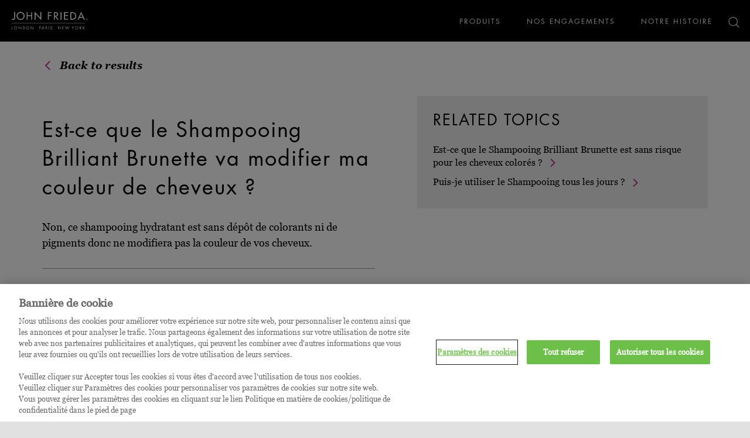

--- FILE ---
content_type: text/html
request_url: https://www.johnfrieda.com/fr-fr/faq/est-ce-que-le-shampooing-brilliant-brunette-nutrition-protection-couleur-va-modifier-ma-couleur-de-cheveux/
body_size: 5946
content:
<!DOCTYPE html>
<html  lang="fr" prefix="og: http://ogp.me/ns# fb: http://ogp.me/ns/fb# website: http://ogp.me/ns/website#">
<head>
  <meta charset="utf-8" />
  <title>Shampooing Nutrition Protection Couleur | John Frieda</title>

<meta name="viewport" content="width=device-width,initial-scale=1.0" />
<meta name="format-detection" content="telephone=no" />
  <meta http-equiv="X-UA-Compatible" content="IE=edge" />
<meta name="author" content="Copyright © Kao Corporation. All rights reserved." />
<meta name="keywords" content="moisturising shampoo" />
  <meta name="description" content="Will Brilliant BrunetteÂ® Colour Protecting Moisturising Shampoo change my hair colour?" />
<meta property="og:title" content="Shampooing Nutrition Protection Couleur | John Frieda" />
  <meta property="og:type" content="website" />
  <meta property="og:description" content="Will Brilliant BrunetteÂ® Colour Protecting Moisturising Shampoo change my hair colour?" />
  <meta property="og:url" content="https://www.johnfrieda.com/fr-fr/faq/est-ce-que-le-shampooing-brilliant-brunette-nutrition-protection-couleur-va-modifier-ma-couleur-de-cheveux/" />
  <meta property="og:site_name" content="" />
<meta property="og:country-name" content="fr" />
<meta property="mf:category" content="brilliant-brunette" />
<link rel="canonical" href="https://www.johnfrieda.com/fr-fr/faq/est-ce-que-le-shampooing-brilliant-brunette-nutrition-protection-couleur-va-modifier-ma-couleur-de-cheveux/"/>
<link rel="shortcut icon" type="image/vnd.microsoft.icon" href="https://www.johnfrieda.com/content/dam/sites/kaousa/www-johnfrieda-com/master/global/JF_Favicon_48x48_UK_09May.ico"/>
  <!-- css -->
  <link rel="stylesheet" href="/etc/clientlibs/common/lib.css" type="text/css">
<link rel="stylesheet" href="/etc/clientlibs/common/basic.css" type="text/css">
<link rel="stylesheet" href="/etc/designs/kaousa/www-johnfrieda-com/basic.css" type="text/css">
<link rel="stylesheet" href="/etc/clientlibs/common/component.css" type="text/css">
<link rel="stylesheet" href="/etc/clientlibs/kaousa/common/component.css" type="text/css">
<link rel="stylesheet" href="/etc/clientlibs/kaousa/www-johnfrieda-com/component.css" type="text/css">
<link rel="stylesheet" href="/etc/designs/kaousa/common/blog.css" type="text/css">
<link rel="stylesheet" href="/etc/designs/kaousa/www-johnfrieda-com/component.css" type="text/css">
<link rel="stylesheet" href="/etc/clientlibs/common/option.css" type="text/css">
<link rel="stylesheet" href="/etc/designs/kaousa/www-johnfrieda-com/option.css" type="text/css">
<link rel="stylesheet" href="/content/dam/resources/kao/zeta/css/zeta-serp.css"/>
<link rel="stylesheet" href="/content/dam/resources/kao/zeta/css/zeta-serp-resp.css"/>
<!-- / css -->

  <script src="/etc/clientlibs/common/lib.js"></script>


<script src="//assets.adobedtm.com/46f7aa89c5c29a2e0a036bb0dd699ffc023b83b8/satelliteLib-5e7ff9e30a8f4a37d430e3ab3766d95a3a77fbd5.js"></script>
<script type="text/javascript" src="//fontplus.aem.kao.com/accessor/script/fontplus.js?EIr0inqzQsY%3D&pm=1&aa=1"></script><style>
    .s7responsiveImage{ width: 100% }
</style>
</head>
<body data-content-path="/content/wcm_kao/sites/kaousa/www-johnfrieda-com/fr/fr/faq/est-ce-que-le-shampooing-brilliant-brunette-nutrition-protection-couleur-va-modifier-ma-couleur-de-cheveux">
<div id="wrapper">
        <noscript>
            <div class="noscript">To view this website correctly, please ensure you have <span>JavaScript enabled.</span><br />Some of the website layout and links may not function properly with JavaScript disabled.</div>
        </noscript>

    <!-- area-BrHeader -->
<div class="g-Area" id="area-BrHeader">
 <div></div>

 <div class="jf-Header__wrapper"> 
  <div class="jf-Header"> 
   <div class="jf-Header__logo"> 
    <!-- PARSYS --> 
    <a class="g-Image l-Image is-link jf-Header__logoImage is-paddingReset" href="https://www.johnfrieda.com/fr-fr/accueil/" target="_self" id="common_image_item_20170309182734394_Bxat"><p class="g-Image__img l-Image__img"><img src="/content/dam/sites/kaousa/www-johnfrieda-com/master/svg/jf-logo.svg" class="dmDisable cq-dd-image" alt="John Frieda" style="width : 100%;"></p></a>
 
    <!-- /PARSYS --> 
   </div> 
   <div class="jf-Header__nav"> 
    <button class="jf-Header__navToggle js-mainNavToggle" type="button" data-menuclosedlabel="Menu" data-menuopenlabel="Close"></button> 
    <div class="jf-Header__mainNav"> 
     <div> 
      <!-- PARSYS --> 
      <div class="g-GroupBox l-GroupBox opt-al_l jf_header_gp jf_header_gp_product is-paddingReset">
 <div class="is-gutter--m g-TextLinkP l-TextLinkP">
 <ul class="g-TextLinkP__list l-TextLinkP__list">
  
  <li class="g-TextLinkP__list__item l-TextLinkP__list__item">
   <div class="g-TextLinkUnit l-TextLinkUnit jf-Header__nav__link jf_header_prod_link is-colorset--2 is-size--m">
 <a href="#" target="_self" id="common_text_link_unit_20180309154111354_ve6a" class="g-TextLinkUnit__link l-TextLinkUnit__link js-anchorLink"><span class="cmn-richtext">
   <span><span class="opt-fontcolor--01"><span class="opt-fontfamily--03">PRODUITS</span></span>
</span></span>
  <div class="opt-al_l slick-arrow slick-next jf-Header__prod__nav__arrow jf-Header__prod__nav__arrow__next is-gutter--m g-ButtonP l-ButtonP js-uniformHeight" data-uniform-target="g-ButtonP__list__item">
 <ul class="g-ButtonP__list l-ButtonP__list">
  
  <li class="g-ButtonP__list__item l-ButtonP__list__item">
   <div class="g-ButtonUnit l-ButtonUnit is-colorset--1 is-size--m is-rightIcon">
 <span class="g-ButtonUnit__link l-ButtonUnit__link js-anchorLink"><span class="cmn-richtext">
   </span><span class="cmn-icon cmn-icon--bullet g-ButtonUnit__link__icon l-ButtonUnit__link__icon"></span>
  </span>
</div></li>
 </ul>
</div>
</a>
 </li>
 </ul>
</div><div class="g-Image l-Image">
 <div class="cq-dd-image"></div>
</div><div>
 <div class="jf_header_prod_drop_down" id="jf_header_prod_drop_down"> 
  <div class="jf_header_list"> 
   <div class="g-ListP l-ListP is-none">
 <ul class="g-ListP__ul l-ListP__ul">
  <li class="g-ListP__ul__item l-ListP__ul__item">
   <span class="g-ListUnit l-ListUnit"><span class="cmn-richtext">
  <span><span class="opt-fontfamily--03">GAMME DE PRODUITS</span>
</span></span></span></li>
  <li class="g-ListP__ul__item l-ListP__ul__item">
   <a class="is-link g-ListUnit l-ListUnit" href="https://www.johnfrieda.com/fr-fr/produits/frizz-ease/" target="_self" id="common_list_element_20180309005816528_m02c"><span class="cmn-richtext">
  <span><span class="opt-fontcolor--01"><span class="opt-fontfamily--03">Frizz Ease</span></span>
</span></span></a></li>
  <li class="g-ListP__ul__item l-ListP__ul__item">
   <a class="is-link g-ListUnit l-ListUnit" href="https://www.johnfrieda.com/fr-fr/produits/sheer-blonde/" target="_self" id="common_list_element_20180309005816537_PV3Z"><span class="cmn-richtext">
  <span><span class="opt-fontcolor--01"><span class="opt-fontfamily--03">Pour Blond</span></span>
</span></span></a></li>
  <li class="g-ListP__ul__item l-ListP__ul__item">
   <a class="is-link g-ListUnit l-ListUnit" href="https://www.johnfrieda.com/fr-fr/produits/blond-salon/" target="_self" id="common_list_element_20250611222128297_NTey"><span class="cmn-richtext">
  <span><span class="opt-fontcolor--01"><span class="opt-fontfamily--03">Blond Salon</span></span>
</span></span></a></li>
  <li class="g-ListP__ul__item l-ListP__ul__item">
   <a class="is-link g-ListUnit l-ListUnit" href="https://www.johnfrieda.com/fr-fr/produits/brilliant-brunette/" target="_self" id="common_list_element_20180309005816525_R3D1"><span class="cmn-richtext">
  <span><span class="opt-fontcolor--01"><span class="opt-fontfamily--03">Pour Brunette</span></span>
</span></span></a></li>
  <li class="g-ListP__ul__item l-ListP__ul__item">
   <a class="is-link g-ListUnit l-ListUnit" href="https://www.johnfrieda.com/fr-fr/produits/bye-bye-cheveux-blancs/" target="_self" id="common_list_element_20200129234659424_DQYB"><span class="cmn-richtext">
  <span><span class="opt-fontcolor--01"><span class="opt-fontfamily--03">Bye Bye Cheveux Blancs</span></span>
</span></span></a></li>
  <li class="g-ListP__ul__item l-ListP__ul__item">
   <a class="is-link g-ListUnit l-ListUnit" href="https://www.johnfrieda.com/fr-fr/produits/shimmering-silver/shampooing-blanc-etincelant-pour-cheveux-blancs/" target="_self" id="common_list_element_20200323233913782_VTZ1"><span class="cmn-richtext">
  <span><span class="opt-fontcolor--01"><span class="opt-fontfamily--03">Blanc Étincelant</span></span>
</span></span></a></li>
  <li class="g-ListP__ul__item l-ListP__ul__item">
   <a class="is-link g-ListUnit l-ListUnit" href="https://www.johnfrieda.com/fr-fr/produits/ultra-brillance/" target="_self" id="common_list_element_20220714010818939_bthY"><span class="cmn-richtext">
  <span><span class="opt-fontcolor--01"><span class="opt-fontfamily--03">Ultra Brillance</span></span>
</span></span></a></li>
  <li class="g-ListP__ul__item l-ListP__ul__item">
   <a class="is-link g-ListUnit l-ListUnit" href="https://www.johnfrieda.com/fr-fr/produits/volume-force-filler/" target="_self" id="common_list_element_20230516025143883_jAxk"><span class="cmn-richtext">
  <span><span class="opt-fontcolor--01"><span class="opt-fontfamily--03">Volume + Force Filler</span></span>
</span></span></a></li>
  <li class="g-ListP__ul__item l-ListP__ul__item">
   <a class="is-link g-ListUnit l-ListUnit" href="https://www.johnfrieda.com/fr-fr/produits/luxurious-volume/" target="_self" id="common_list_element_20180309005816540_UlNR"><span class="cmn-richtext">
  <span><span class="opt-fontcolor--01"><span class="opt-fontfamily--03">Volume Lift </span></span>
</span></span></a></li>
  <li class="g-ListP__ul__item l-ListP__ul__item">
   <a class="is-link g-ListUnit l-ListUnit" href="https://www.johnfrieda.com/fr-fr/produits/hydratation-profonde/" target="_self" id="common_list_element_20220812220516930_Coko"><span class="cmn-richtext">
  <span><span class="opt-fontcolor--01"><span class="opt-fontfamily--03">Hydratation Profonde</span></span>
</span></span></a></li>
  <li class="g-ListP__ul__item l-ListP__ul__item">
   <a class="is-link g-ListUnit l-ListUnit" href="https://www.johnfrieda.com/fr-fr/produits/soin-intense-reparation/" target="_self" id="common_list_element_20240823222910060_UXRg"><span class="cmn-richtext">
  <span><span class="opt-fontcolor--01"><span class="opt-fontfamily--03">Soin Intense + Réparation</span></span>
</span></span></a></li>
  <li class="g-ListP__ul__item l-ListP__ul__item">
   <a class="is-link g-ListUnit l-ListUnit" href="https://www.johnfrieda.com/fr-fr/produits/" target="_self" id="common_list_element_20230421003949350_mKyo"><span class="cmn-richtext">
  <span><span class="opt-fontcolor--01"><span class="opt-fontfamily--03">Voir Tout</span></span>
</span></span></a></li>
 </ul>
</div>
 
  </div> 
  <div class="jf_header_list"> 
   <div class="g-ListP l-ListP is-none">
 <ul class="g-ListP__ul l-ListP__ul">
  <li class="g-ListP__ul__item l-ListP__ul__item">
   <span class="g-ListUnit l-ListUnit"><span class="cmn-richtext">
  <span><span class="opt-fontfamily--03">TYPE DE PRODUIT</span>
</span></span></span></li>
  <li class="g-ListP__ul__item l-ListP__ul__item">
   <a class="is-link g-ListUnit l-ListUnit" href="https://www.johnfrieda.com/fr-fr/produits/shampooings/" target="_self" id="common_list_element_20180309005816566_8Qyy"><span class="cmn-richtext">
  <span><span class="opt-fontcolor--01"><span class="opt-fontfamily--03">Shampooings</span></span>
</span></span></a></li>
  <li class="g-ListP__ul__item l-ListP__ul__item">
   <a class="is-link g-ListUnit l-ListUnit" href="https://www.johnfrieda.com/fr-fr/produits/soins-demelants/" target="_self" id="common_list_element_20180309005816570_Z0JT"><span class="cmn-richtext">
  <span><span class="opt-fontcolor--01"><span class="opt-fontfamily--03">Soins</span></span>
</span></span></a></li>
  <li class="g-ListP__ul__item l-ListP__ul__item">
   <a class="is-link g-ListUnit l-ListUnit" href="https://www.johnfrieda.com/fr-fr/produits/traitements-capillaires/" target="_self" id="common_list_element_20180309005816574_0du8"><span class="cmn-richtext">
  <span><span class="opt-fontcolor--01"><span class="opt-fontfamily--03">Traitements</span></span>
</span></span></a></li>
  <li class="g-ListP__ul__item l-ListP__ul__item">
   <a class="is-link g-ListUnit l-ListUnit" href="https://www.johnfrieda.com/fr-fr/produits/serums-produits-coiffants-et-de-finition/" target="_self" id="common_list_element_20180309005816578_pT85"><span class="cmn-richtext">
  <span><span class="opt-fontcolor--01"><span class="opt-fontfamily--03">Coiffants et Produits de Finition</span></span><br />

</span></span></a></li>
  <li class="g-ListP__ul__item l-ListP__ul__item">
   <a class="is-link g-ListUnit l-ListUnit" href="https://www.johnfrieda.com/fr-fr/produits/types/" target="_self" id="common_list_element_20180309005816582_cFEg"><span class="cmn-richtext">
  <span><span class="opt-fontcolor--01"><span class="opt-fontfamily--03">Voir Tout</span></span>
</span></span></a></li>
 </ul>
</div>
 
   <div class="jf_header_drop_down_image"> 
    <div class="g-ListP l-ListP is-none">
 <ul class="g-ListP__ul l-ListP__ul">
  <li class="g-ListP__ul__item l-ListP__ul__item">
   <a class="is-link g-ListUnit l-ListUnit" href="https://www.johnfrieda.com/fr-fr/produits/" target="_self" id="common_list_element_20180309010044796_irvk"><span class="cmn-richtext">
  <span><span class="opt-fontcolor--01"><span class="opt-fontfamily--03">STYLE</span></span>
</span></span></a></li>
 </ul>
</div>
 
   </div> 
  </div> 
 </div>
</div>

</div><div class="g-GroupBox l-GroupBox opt-al_l jf_header_gp is-paddingReset">
 <div class="is-gutter--m g-TextLinkP l-TextLinkP">
 <ul class="g-TextLinkP__list l-TextLinkP__list">
  
  <li class="g-TextLinkP__list__item l-TextLinkP__list__item">
   <div class="g-TextLinkUnit l-TextLinkUnit jf-Header__nav__link is-colorset--2 is-size--m">
 <a href="https://www.johnfrieda.com/fr-fr/engagement-developpement-durable/" target="_self" id="common_text_link_unit_20230310021216899_8ISy" class="g-TextLinkUnit__link l-TextLinkUnit__link js-anchorLink"><span class="cmn-richtext">
   <span><span class="opt-fontcolor--01"><span class="opt-fontfamily--03">NOS ENGAGEMENTS</span></span>
</span></span>
  </a>
</div></li>
 </ul>
</div>

</div><div class="g-GroupBox l-GroupBox opt-al_l jf_header_gp is-paddingReset">
 <div class="is-gutter--m g-TextLinkP l-TextLinkP">
 <ul class="g-TextLinkP__list l-TextLinkP__list">
  
  <li class="g-TextLinkP__list__item l-TextLinkP__list__item">
   <div class="g-TextLinkUnit l-TextLinkUnit jf-Header__nav__link is-colorset--2 is-size--m">
 <a href="https://www.johnfrieda.com/fr-fr/a-propos/" target="_self" id="common_text_link_unit_20180309154405637_E9os" class="g-TextLinkUnit__link l-TextLinkUnit__link js-anchorLink"><span class="cmn-richtext">
   <span><span class="opt-fontcolor--01"><span class="opt-fontfamily--03">NOTRE HISTOIRE</span></span>
</span></span>
  </a>
</div></li>
 </ul>
</div>

</div>
 
      <!-- /PARSYS --> 
     </div> 
    </div> 
    <div class="jf-Header__navSearch js-navSearch"> 
     <div class="jf-Header__navSearch__inner"> 
      <button class="jf-Header__navSearch__link"> <img class="jf-Header__navSearch__linkIcon" src="/content/dam/sites/kaousa/www-johnfrieda-com/svg/magnifying-glass-white.svg" alt=""> </button> 
      <!-- mars form --> 
      <script>
    !function(){
      var G = GALFSRAM = window.GALFSRAM || {}
      G.mfx = G.mfx || {}
      G.mfx.router_mode = 'history'
    }();
</script> 
      <div class="jf-header-search-block"> 
       <!-- marsflag --> 
       <div class="mf_finder_header"> 
        <zeta-search-box target="johnfrieda" lang="fr-fr" placeholder="Chercher" ignore-search-result="" autocomplete="" serp-url="/fr-fr/search/"></zeta-search-box> 
       </div> 
       <!-- / marsflag --> 
      </div> 
      <!-- /mars form --> 
      <button class="jf-Header__navSearch__close"></button> 
     </div> 
    </div> 
   </div> 
  </div> 
 </div>
 

</div><!-- / area-BrHeader --><!-- area-Contents -->
<div class="g-Area" id="area-Contents" >
	<div class="g-Section l-Section is-paddingReset--leftRight" id="common_section_wrapper_1">
 <div class="g-Section__inner l-Section__inner">
  <div class="g-Column l-Column js-uniformHeight opt-sm-w100p opt-md-w100p opt-lg-w100p" id="common_column_separator_1" data-uniform-target="g-ColumnUnit">
 <div class="g-Column__inner l-Column__inner">
  
  <div class="g-Column__cols l-Column__cols g-Column__cols-lg-1 g-Column__cols-md-1 g-Column__cols-sm-1">
   <div class="g-ColumnUnit l-ColumnUnit">
 <div class="jf-faq_back_to_search_results is-gutter--none g-TextLinkP l-TextLinkP">
 <ul class="g-TextLinkP__list l-TextLinkP__list">
  
  <li class="g-TextLinkP__list__item l-TextLinkP__list__item">
   <div class="g-TextLinkUnit l-TextLinkUnit jf-cta_arrow is-colorset--1 is-size--m">
 <a href="javascript:history.back();" target="_self" id="common_text_link_unit_20170523202621447_hmuF" class="g-TextLinkUnit__link l-TextLinkUnit__link js-anchorLink"><span class="cmn-richtext">
   <span>Back to results</span></span>
  </a>
</div></li>
 </ul>
</div>

</div>
  </div>
 </div>
</div><div class="g-Column l-Column js-uniformHeight opt-sm-w100p opt-md-w100p opt-lg-w100p" id="common_column_separator_2" data-uniform-target="g-ColumnUnit">
 <div class="g-Column__inner l-Column__inner">
  
  <div class="g-Column__cols l-Column__cols g-Column__cols-lg-2 g-Column__cols-md-1 g-Column__cols-sm-1">
   <div class="g-ColumnUnit l-ColumnUnit jf-question_and_answer">
 <div class="g-HeadingTitle l-HeadingTitle is-titleBorder--none g-HeadingTitle--h2 l-HeadingTitle--h2">
 <div class="g-HeadingTitle__titleBlock l-HeadingTitle__titleBlock">
  <div class="g-HeadingTitle__titleBlock__titleBox l-HeadingTitle__titleBlock__titleBox">
   <div class="g-HeadingTitle__titleBlock__titleBox__title l-HeadingTitle__titleBlock__titleBox__title">
    <h2 class="g-HeadingTitle__h2 l-HeadingTitle__h2"><span class="cmn-richtext">
      <span><span class="opt-fontfamily--03">Est-ce que le Shampooing Brilliant Brunette va modifier ma couleur de cheveux ?</span>
</span></span></h2>
   </div>
  </div>
 </div>
</div><div class="g-Text l-Text">
 <p class="cmn-richtext">
  <span>Non, ce shampooing hydratant est sans dépôt de colorants ni de pigments donc ne modifiera pas la couleur de vos cheveux.</span></p>
</div>

</div>
  </div>
  <div class="g-Column__cols l-Column__cols g-Column__cols-lg-2 g-Column__cols-md-1 g-Column__cols-sm-1">
   <div class="g-ColumnUnit l-ColumnUnit jf-related_faqs">
 <div class="g-HeadingTitle l-HeadingTitle g-HeadingTitle--h3 l-HeadingTitle--h3">
 <div class="g-HeadingTitle__titleBlock l-HeadingTitle__titleBlock">
  <div class="g-HeadingTitle__titleBlock__titleBox l-HeadingTitle__titleBlock__titleBox">
   <div class="g-HeadingTitle__titleBlock__titleBox__title l-HeadingTitle__titleBlock__titleBox__title">
    <h3 class="g-HeadingTitle__h3 l-HeadingTitle__h3"><span class="cmn-richtext">
      <span><span class="opt-fontfamily--03">RELATED TOPICS</span></span></span></h3>
   </div>
  </div>
 </div>
</div><div class="is-gutter--none g-TextLinkP l-TextLinkP">
 <ul class="g-TextLinkP__list l-TextLinkP__list">
  
  <li class="g-TextLinkP__list__item l-TextLinkP__list__item">
   <div class="g-TextLinkUnit l-TextLinkUnit jf-cta_arrow is-colorset--1 is-size--m">
 <a href="https://www.johnfrieda.com/fr-fr/faq/est-ce-que-le-shampooing-brilliant-brunette-nutrition-protection-couleur-est-sans-risque-pour-les-cheveux-colores/" target="_self" id="common_text_link_unit_20170523201328451_NQmH" class="g-TextLinkUnit__link l-TextLinkUnit__link js-anchorLink"><span class="cmn-richtext">
   <span>Est-ce que le Shampooing Brilliant Brunette est sans risque pour les cheveux colorés ?
</span></span>
  </a>
</div></li>
  <li class="g-TextLinkP__list__item l-TextLinkP__list__item">
   <div class="g-TextLinkUnit l-TextLinkUnit jf-cta_arrow is-colorset--1 is-size--m">
 <a href="https://www.johnfrieda.com/fr-fr/faq/puis-je-utiliser-le-shampooing-nutrition-protection-couleur-tous-les-jours/" target="_self" id="common_text_link_unit_20170523201328521_xi7E" class="g-TextLinkUnit__link l-TextLinkUnit__link js-anchorLink"><span class="cmn-richtext">
   <span>Puis-je utiliser le Shampooing tous les jours ?
</span></span>
  </a>
</div></li>
 </ul>
</div>

</div>
  </div>
 </div>
</div>
 </div>
</div>
</div>
<!-- / area-Contents -->
<!-- area-BrFooter -->
<div class="g-Area" id="area-BrFooter">
 <div class="g-BrFooter l-BrFooter">
  <div class="g-BrFooter__inner l-BrFooter__inner">
   <div class="g-BrFooter__sitemapBlock l-BrFooter__sitemapBlock">
    <div class="g-BrFooter__sitemapBlock__sitemap l-BrFooter__sitemapBlock__sitemap">
     <div class="g-BrFooterSitemap l-BrFooterSitemap js-uniformHeight" data-uniform-target="g-BrFooterSitemapUnit">
      <div class="g-BrFooterSitemap__list l-BrFooterSitemap__list">
       <div class="g-BrFooterSitemap__list__tile l-BrFooterSitemap__list__tile g-BrFooterSitemap__list__tile-lg-4 g-BrFooterSitemap__list__tile-md-2 g-BrFooterSitemap__list__tile-sm-1">
        <div class="g-BrFooterSitemapUnit l-BrFooterSitemapUnit js-BrFooter" data-accordion-label="g-BrFooterSitemapUnit__title" data-accordion-panel="g-BrFooterSitemapUnit__panel">
 <p class="g-BrFooterSitemapUnit__title l-BrFooterSitemapUnit__title"></p>
</div>
       </div>
       <div class="g-BrFooterSitemap__list__tile l-BrFooterSitemap__list__tile g-BrFooterSitemap__list__tile-lg-4 g-BrFooterSitemap__list__tile-md-2 g-BrFooterSitemap__list__tile-sm-1">
        <div class="g-BrFooterSitemapUnit l-BrFooterSitemapUnit js-BrFooter" data-accordion-label="g-BrFooterSitemapUnit__title" data-accordion-panel="g-BrFooterSitemapUnit__panel">
 <p class="g-BrFooterSitemapUnit__title l-BrFooterSitemapUnit__title"></p>
</div>
       </div>
       <div class="g-BrFooterSitemap__list__tile l-BrFooterSitemap__list__tile g-BrFooterSitemap__list__tile-lg-4 g-BrFooterSitemap__list__tile-md-2 g-BrFooterSitemap__list__tile-sm-1">
        <div class="g-BrFooterSitemapUnit l-BrFooterSitemapUnit js-BrFooter" data-accordion-label="g-BrFooterSitemapUnit__title" data-accordion-panel="g-BrFooterSitemapUnit__panel">
 <p class="g-BrFooterSitemapUnit__title l-BrFooterSitemapUnit__title"></p>
</div>
       </div>
       <div class="g-BrFooterSitemap__list__tile l-BrFooterSitemap__list__tile g-BrFooterSitemap__list__tile-lg-4 g-BrFooterSitemap__list__tile-md-2 g-BrFooterSitemap__list__tile-sm-1">
        <div class="g-BrFooterSitemapUnit l-BrFooterSitemapUnit js-BrFooter" data-accordion-label="g-BrFooterSitemapUnit__title" data-accordion-panel="g-BrFooterSitemapUnit__panel">
 <p class="g-BrFooterSitemapUnit__title l-BrFooterSitemapUnit__title"></p>
</div>
       </div>
      </div>
     </div>
    </div>
   </div>
   <div class="g-BrFooter__infoBlock l-BrFooter__infoBlock">
    <div>
 <footer class="jf-Footer u-clearfix"> 
  <div class="container jf-Footer__logoSocialWrap"> 
   <!-- PARSYS --> 
   <a class="g-HeadingTitle l-HeadingTitle is-link jf-Footer__logo is-paddingReset g-HeadingTitle--h2 l-HeadingTitle--h2" href="https://www.johnfrieda.com/fr-fr/accueil-bckupJan23/" target="_self" id="common_heading_title_item_20170314112448611_QjuD">
 <div class="g-HeadingTitle__titleBlock l-HeadingTitle__titleBlock">
  <div class="g-HeadingTitle__titleBlock__titleBox l-HeadingTitle__titleBlock__titleBox">
   <div class="g-HeadingTitle__titleBlock__titleBox__title l-HeadingTitle__titleBlock__titleBox__title opt-lg-w50p opt-md-w60p opt-sm-w80p">
    <h2 class="g-HeadingTitle__h2 l-HeadingTitle__h2">
     <span class="g-Image l-Image is-link" id="common_image_item_20170705142730190_h5kl"><p class="g-Image__img l-Image__img"><img src="/content/dam/sites/kaousa/www-johnfrieda-com/master/svg/jf-logo.svg" class="dmDisable cq-dd-image" alt="jf-logo" style="width : 100%;"></p></span></h2>
   </div>
  </div>
 </div></a><div class="jf-Footer__socialLinks is-gutter--s g-ButtonP l-ButtonP js-uniformHeight" data-uniform-target="g-ButtonP__list__item">
 <ul class="g-ButtonP__list l-ButtonP__list">
  
  <li class="g-ButtonP__list__item l-ButtonP__list__item">
   <div class="g-ButtonUnit l-ButtonUnit jf-Footer__SNSIconUnit is-colorset--1 is-size--m">
 <a href="https://www.facebook.com/johnfriedafr" target="_self" id="common_button_unit_20170314114023858_Am7K" class="g-ButtonUnit__link l-ButtonUnit__link js-anchorLink is-background js-dm-bgimage" data-src="//kao-h.assetsadobe3.com/is/image/content/dam/sites/kaousa/www-johnfrieda-com/master/svg/facebook-footer.svg?fmt=png-alpha" data-bgimg-org="/content/dam/sites/kaousa/www-johnfrieda-com/master/svg/facebook-footer.svg" data-width-org="0" data-height-org="0"><span class="cmn-richtext">
   <span>Facebook
</span></span>
  </a>
</div></li>
  <li class="g-ButtonP__list__item l-ButtonP__list__item">
   <div class="g-ButtonUnit l-ButtonUnit jf-Footer__SNSIconUnit is-colorset--1 is-size--m">
 <a href="https://www.youtube.com/johnfriedafr" target="_self" id="common_button_unit_20170314114104578_UpCg" class="g-ButtonUnit__link l-ButtonUnit__link js-anchorLink is-background js-dm-bgimage" data-src="//kao-h.assetsadobe3.com/is/image/content/dam/sites/kaousa/www-johnfrieda-com/master/svg/youtube.svg?fmt=png-alpha" data-bgimg-org="/content/dam/sites/kaousa/www-johnfrieda-com/master/svg/youtube.svg" data-width-org="0" data-height-org="0"><span class="cmn-richtext">
   <span>Twitter
</span></span>
  </a>
</div></li>
  <li class="g-ButtonP__list__item l-ButtonP__list__item">
   <div class="g-ButtonUnit l-ButtonUnit jf-Footer__SNSIconUnit is-colorset--1 is-size--m">
 <a href="https://www.instagram.com/johnfriedafr/" target="_self" id="common_button_unit_20170314114114110_0Txk" class="g-ButtonUnit__link l-ButtonUnit__link js-anchorLink is-background js-dm-bgimage" data-src="//kao-h.assetsadobe3.com/is/image/content/dam/sites/kaousa/www-johnfrieda-com/master/svg/instagram-footer.svg?fmt=png-alpha" data-bgimg-org="/content/dam/sites/kaousa/www-johnfrieda-com/master/svg/instagram-footer.svg" data-width-org="0" data-height-org="0"><span class="cmn-richtext">
   <span>Instagram
</span></span>
  </a>
</div></li>
 </ul>
</div>
 
   <!-- /PARSYS --> 
  </div> 
  <div class="container jf-Footer__flexWrapperOuter"> 
   <div class="container jf-Footer__flexWrapper"> 
    <!-- PARSYS --> 
    
 
    <!-- /PARSYS --> 
    <!-- PARSYS --> 
    <div class="g-TileLinkTextP l-TileLinkTextP js-uniformHeight jf-Footer__nav is-gutter--none" data-uniform-target="g-TileLinkTextUnit__leadBlock,g-TileLinkTextUnit">
 <ul class="g-TileLinkTextP__list l-TileLinkTextP__list">
  <li class="g-TileLinkTextP__list__tile l-TileLinkTextP__list__tile g-TileLinkTextP__list__tile-lg-2 g-TileLinkTextP__list__tile-md-2 g-TileLinkTextP__list__tile-sm-2">
   <a class="g-TileLinkTextUnit l-TileLinkTextUnit is-colorset--1 jf-Footer__navItem is-noicon" id="common_tile_link_unit_20200917223328851_aFOU" href="https://www.johnfrieda.com/fr-fr/changer-la-langue-pays/" target="_self">
 <div class="g-TileLinkTextUnit__leadBlock l-TileLinkTextUnit__leadBlock">
  <div class="g-TileLinkTextUnit__leadBlock__title l-TileLinkTextUnit__leadBlock__title">
   <div class="g-Text l-Text is-background js-dm-bgimage" data-src="//kao-h.assetsadobe3.com/is/image/content/dam/sites/kaousa/www-johnfrieda-com/master/svg/flags/fr.svg?fmt=png-alpha" data-bgimg-org="/content/dam/sites/kaousa/www-johnfrieda-com/master/svg/flags/fr.svg" data-width-org="0" data-height-org="0">
 <p class="cmn-richtext">
  <span>Pays/Région<br />

</span></p>
</div>
  </div>
 </div></a></li>
  <li class="g-TileLinkTextP__list__tile l-TileLinkTextP__list__tile g-TileLinkTextP__list__tile-lg-2 g-TileLinkTextP__list__tile-md-2 g-TileLinkTextP__list__tile-sm-2">
   <a class="g-TileLinkTextUnit l-TileLinkTextUnit is-colorset--1 jf-Footer__navItem is-noicon" id="common_tile_link_unit_20200917223319665_rFpt" href="https://www.johnfrieda.com/fr-fr/engagement-developpement-durable/" target="_self">
 <div class="g-TileLinkTextUnit__leadBlock l-TileLinkTextUnit__leadBlock">
  <div class="g-TileLinkTextUnit__leadBlock__title l-TileLinkTextUnit__leadBlock__title">
   <div class="g-Text l-Text">
 <p class="cmn-richtext">
  <span><span class="opt-fontfamily--03">Engagement de<br />
 Développement Durable </span>
</span></p>
</div>
  </div>
 </div></a></li>
  <li class="g-TileLinkTextP__list__tile l-TileLinkTextP__list__tile g-TileLinkTextP__list__tile-lg-2 g-TileLinkTextP__list__tile-md-2 g-TileLinkTextP__list__tile-sm-2">
   <a class="g-TileLinkTextUnit l-TileLinkTextUnit is-colorset--1 jf-Footer__navItem is-noicon" id="common_tile_link_unit_20200917223319673_9CmM" href="http://www.kaocareers.com/patents/" target="_self">
 <div class="g-TileLinkTextUnit__leadBlock l-TileLinkTextUnit__leadBlock">
  <div class="g-TileLinkTextUnit__leadBlock__title l-TileLinkTextUnit__leadBlock__title">
   <div class="g-Text l-Text">
 <p class="cmn-richtext">
  <span><span class="opt-fontfamily--03">Brevets</span>
</span></p>
</div>
  </div>
 </div></a></li>
  <li class="g-TileLinkTextP__list__tile l-TileLinkTextP__list__tile g-TileLinkTextP__list__tile-lg-2 g-TileLinkTextP__list__tile-md-2 g-TileLinkTextP__list__tile-sm-2">
   <a class="g-TileLinkTextUnit l-TileLinkTextUnit is-colorset--1 jf-Footer__navItem is-noicon" id="common_tile_link_unit_20200917223319680_941g" href="https://www.johnfrieda.com/fr-fr/politique-de-confidentialite/" target="_self">
 <div class="g-TileLinkTextUnit__leadBlock l-TileLinkTextUnit__leadBlock">
  <div class="g-TileLinkTextUnit__leadBlock__title l-TileLinkTextUnit__leadBlock__title">
   <div class="g-Text l-Text">
 <p class="cmn-richtext">
  <span><span class="opt-fontfamily--03">Politique de confidentialité</span>
</span></p>
</div>
  </div>
 </div></a></li>
  <li class="g-TileLinkTextP__list__tile l-TileLinkTextP__list__tile g-TileLinkTextP__list__tile-lg-2 g-TileLinkTextP__list__tile-md-2 g-TileLinkTextP__list__tile-sm-2">
   <a class="g-TileLinkTextUnit l-TileLinkTextUnit is-colorset--1 jf-Footer__navItem is-noicon" id="common_tile_link_unit_20200917223319686_6cMz" href="http://www.kaocareers.com/" target="_self">
 <div class="g-TileLinkTextUnit__leadBlock l-TileLinkTextUnit__leadBlock">
  <div class="g-TileLinkTextUnit__leadBlock__title l-TileLinkTextUnit__leadBlock__title">
   <div class="g-Text l-Text">
 <p class="cmn-richtext">
  <span><span class="opt-fontfamily--03">Kao Careers</span>
</span></p>
</div>
  </div>
 </div></a></li>
  <li class="g-TileLinkTextP__list__tile l-TileLinkTextP__list__tile g-TileLinkTextP__list__tile-lg-2 g-TileLinkTextP__list__tile-md-2 g-TileLinkTextP__list__tile-sm-2">
   <a class="g-TileLinkTextUnit l-TileLinkTextUnit is-colorset--1 jf-Footer__navItem is-noicon" id="common_tile_link_unit_20200917223319693_I2GC" href="https://www.johnfrieda.com/fr-fr/contactez-nous/" target="_self">
 <div class="g-TileLinkTextUnit__leadBlock l-TileLinkTextUnit__leadBlock">
  <div class="g-TileLinkTextUnit__leadBlock__title l-TileLinkTextUnit__leadBlock__title">
   <div class="g-Text l-Text">
 <p class="cmn-richtext">
  <span><span class="opt-fontfamily--03">Contactez-nous</span>
</span></p>
</div>
  </div>
 </div></a></li>
  <li class="g-TileLinkTextP__list__tile l-TileLinkTextP__list__tile g-TileLinkTextP__list__tile-lg-2 g-TileLinkTextP__list__tile-md-2 g-TileLinkTextP__list__tile-sm-2">
   <a class="g-TileLinkTextUnit l-TileLinkTextUnit is-colorset--1 jf-Footer__navItem is-noicon" id="common_tile_link_unit_20200917223319699_C2i1" href="https://www.johnfrieda.com/fr-fr/plandusite/" target="_self">
 <div class="g-TileLinkTextUnit__leadBlock l-TileLinkTextUnit__leadBlock">
  <div class="g-TileLinkTextUnit__leadBlock__title l-TileLinkTextUnit__leadBlock__title">
   <div class="g-Text l-Text">
 <p class="cmn-richtext">
  <span><span class="opt-fontfamily--03">Plan du site</span>
</span></p>
</div>
  </div>
 </div></a></li>
  <li class="g-TileLinkTextP__list__tile l-TileLinkTextP__list__tile g-TileLinkTextP__list__tile-lg-2 g-TileLinkTextP__list__tile-md-2 g-TileLinkTextP__list__tile-sm-2">
   <a class="g-TileLinkTextUnit l-TileLinkTextUnit is-colorset--1 jf-Footer__navItem is-noicon" id="common_tile_link_unit_20200917223319706_h20i" href="https://www.johnfrieda.com/fr-fr/mentions-legales/" target="_self">
 <div class="g-TileLinkTextUnit__leadBlock l-TileLinkTextUnit__leadBlock">
  <div class="g-TileLinkTextUnit__leadBlock__title l-TileLinkTextUnit__leadBlock__title">
   <div class="g-Text l-Text">
 <p class="cmn-richtext">
  <span><span class="opt-fontfamily--02"><span class="opt-fontfamily--03">Mentions légales</span></span>
</span></p>
</div>
  </div>
 </div></a></li>
  <li class="g-TileLinkTextP__list__tile l-TileLinkTextP__list__tile g-TileLinkTextP__list__tile-lg-2 g-TileLinkTextP__list__tile-md-2 g-TileLinkTextP__list__tile-sm-2">
   <a class="g-TileLinkTextUnit l-TileLinkTextUnit is-colorset--1 jf-Footer__navItem is-noicon" id="common_tile_link_unit_20200918171818634_5Upb" href="https://www.johnfrieda.com/fr-fr/impressum/" target="_self">
 <div class="g-TileLinkTextUnit__leadBlock l-TileLinkTextUnit__leadBlock">
  <div class="g-TileLinkTextUnit__leadBlock__title l-TileLinkTextUnit__leadBlock__title">
   <div class="g-Text l-Text">
 <p class="cmn-richtext">
  </p>
</div>
  </div>
 </div></a></li>
  <li class="g-TileLinkTextP__list__tile l-TileLinkTextP__list__tile g-TileLinkTextP__list__tile-lg-2 g-TileLinkTextP__list__tile-md-2 g-TileLinkTextP__list__tile-sm-2">
   <a class="g-TileLinkTextUnit l-TileLinkTextUnit is-colorset--1 jf-Footer__navItem is-noicon" id="common_tile_link_unit_20200918192215529_Hkjd" href="https://www.johnfrieda.com/fr-fr/impressum/" target="_self">
 <div class="g-TileLinkTextUnit__leadBlock l-TileLinkTextUnit__leadBlock">
  <div class="g-TileLinkTextUnit__leadBlock__title l-TileLinkTextUnit__leadBlock__title">
   <div class="g-Text l-Text">
 <p class="cmn-richtext">
  <span><span class="opt-fontfamily--02"><span class="opt-fontfamily--03">Informations légales</span></span>
</span></p>
</div>
  </div>
 </div></a></li>
 </ul>
</div>

<div class="g-GroupBox l-GroupBox">
 <div>
 <div>
   &nbsp; 
 </div>
 <div>
   &nbsp; 
 </div>
 <div align="center" style="align:center;  padding-top: 10px; padding-bottom: -500px; padding-left: 10px;"> 
  <div> 
   <div class="g-ImageTextHP l-ImageTextHP is-layoutL">
 <div class="g-ImageTextHP__contentsBlock l-ImageTextHP__contentsBlock">
  <div class="g-ImageTextHP__contentsBlock__image l-ImageTextHP__contentsBlock__image opt-lg-w30p opt-md-w50p opt-sm-w50p">
   <a class="g-Image l-Image is-link s7responsiveContainer" href="http://www.consignesdetri.fr" target="_self" id="common_image_item_20200917223944193_4l5z"><p class="g-Image__img l-Image__img"><img data-src="//kao-h.assetsadobe3.com/is/image/content/dam/sites/kaousa/www-johnfrieda-com/fr/fr/triman.jpg?fmt=jpeg&amp;qlt=85" src="//kao-h.assetsadobe3.com/is/image/content/dam/sites/kaousa/www-johnfrieda-com/fr/fr/triman.jpg?fmt=png8-alpha&amp;hide=1" data-breakpoints="128,320,640,768,1024,1366,1920,2400,3400" alt="triman" class="cq-dd-image" style="width : 100%;"></p></a>
  </div>
  <div class="g-ImageTextHP__contentsBlock__text l-ImageTextHP__contentsBlock__text opt-lg-w70p opt-md-w50p opt-sm-w50p">
   <div class="g-Text l-Text opt-al_l">
 <p class="cmn-richtext">
  <span>CONSIGNES DE TRI<br />
Pensez à trier vos emballages !<br />
Pour plus d’informations sur les consignes de tri, cliquez sur le logo.
</span></p>
</div>
  </div>
 </div>
</div>
 
  </div> 
 </div>
</div>

</div>
 
    <!-- /PARSYS --> 
   </div> 
  </div> 
 </footer>
</div><div></div>

   </div>
  </div>
 </div>
</div><!-- / area-BrFooter -->
</div>

    <!-- area-PageTop -->
    <div class="g-Area" id="area-PageTop">
      <div class="g-PageTop l-PageTop">
        <a class="g-PageTop__link l-PageTop__link" href="#wrapper">Page Top<span class="cmn-icon cmn-icon--to_top g-PageTop__icon l-PageTop__icon"></span></a>
      </div>
    </div>
    <!-- / area-PageTop -->

    <!-- breakpoint -->
    <div id="js-breakpoint--lg"></div>
    <div id="js-breakpoint--md"></div>
    <div id="js-breakpoint--sm"></div>

<!--script-->
  <script src="/etc/clientlibs/libs_kao/common/common-utils/dynamicmedia.js"></script>
<script src="/etc/clientlibs/libs_kao/common/common-utils.js"></script>
<script src="/etc/clientlibs/common/component.js"></script>
<script src="/etc/clientlibs/kaousa/common/component.js"></script>
<script src="/etc/clientlibs/libs_kao/kaousa/www-johnfrieda-com/component.js"></script>
<script src="/etc/clientlibs/kaousa/www-johnfrieda-com/component.js"></script>
<script src="/etc/designs/kaousa/common/blog.js"></script>
<script src="/etc/designs/kaousa/www-johnfrieda-com/component.js"></script>
<script src="/content/dam/resources/kao/zeta/js/zetasearch.js"></script>
  <!--/script-->

  <script src="/etc/clientlibs/libs_kao/common/page-component.js"></script>
<script type="text/javascript" src="/libs/dam/viewers/s7viewers/libs/responsive_image.js"></script>
<script>
	$(document).ready(function() {
		$(".s7responsiveContainer img").each(function(index) {
			// DynamicMedia経由する画像のみレスポンシブ用画像を生成
			if(!$(this).hasClass("dmDisable")){
				s7responsiveImage(this);
			}
		});
		$(".s7responsiveImage").each(function(index) {
			s7responsiveImage(this);
		});
	});
</script><script type="text/javascript">_satellite.pageBottom();</script>

</body></html>


--- FILE ---
content_type: application/javascript
request_url: https://www.johnfrieda.com/etc/clientlibs/libs_kao/common/page-component.js
body_size: 3085
content:
var common = common || {};

(function(page) {
  "use strict";

  /**
   * ブラウザ拡大率取得。<br>
   * ブラウザの拡大率を取得します。
   *
   * @return ブラウザの拡大率
   * @see /etc/dam/viewers/s7viewers/libs/responsive_image.js
   */
  page._updateZoomFactor = function() {
    var orientation = "landscape";
    var zoom = 1;
    if (typeof (window.orientation) != "undefined") {
      orientation = ((screen.width / screen.height) > 1) ? "landscape" : "portrait";
      zoom = document.documentElement.clientWidth / window.innerWidth;
      return {
      zoom : zoom,
      orient : orientation
      };
    } else {
      if (document.documentElement.clientWidth > document.documentElement.clientHeight) {
        orientation = "landscape";
      } else {
        orientation = "portrait";
      }
      return {
      zoom : 1,
      orient : orientation
      };
    }
  };

  /**
   * デバイスピクセル比取得。<br>
   * デバイスピクセル比を取得します。
   *
   * @return デバイスピクセル比
   * @see /etc/dam/viewers/s7viewers/libs/responsive_image.js
   */
  page._getDevPixelRatio = function() {
    var retVal = 1;
    if (window.devicePixelRatio) {
      retVal = window.devicePixelRatio;
    } else if (screen.deviceXDPI) {
      retVal = window.screen.deviceXDPI / window.screen.logicalXDPI;
    } else if ("matchMedia" in window && window.matchMedia) {
      if (window.matchMedia("(min-resolution: 2dppx)").matches || win
          .matchMedia("(min-resolution: 192dpi)").matches) {
        retVal = 2;
      } else if (window.matchMedia("(min-resolution: 1.5dppx)").matches || window
          .matchMedia("(min-resolution: 144dpi)").matches) {
        retVal = 1.5;
      }
    }
    return retVal;
  };

  /** デバイスピクセル比（キャッシュ） */
  page._devPixelRatio = page._getDevPixelRatio();

  /**
   * エリア・画像のサイズ比率取得。<br>
   * エリアとオリジナル画像の幅比、高さ比を取得します。
   *
   * @param areaWidth エリア幅
   * @param areaHeight エリア高さ
   * @param orgWidth オリジナル画像幅
   * @param orgHeight オリジナル画像高さ
   * @return エリア・画像サイズ比率
   */
  page._getAreaImageRatio = function(areaWidth, areaHeight, orgWidth, orgHeight) {
    return {
    "width" : orgWidth / areaWidth,
    "height" : orgHeight / areaHeight
    };
  };

  /**
   * DynamicMediaパラメータ生成（backgroud-size : cover）。<br>
   * background-sizeが「cover」の場合のパラメータを生成します。
   *
   * @param areaWidth エリア幅
   * @param areaHeight エリア高さ
   * @param orgWidth オリジナル画像幅
   * @param orgHeight オリジナル画像高さ
   * @return DynamicMediaパラメータ
   */
  page._createS7ParamsCover = function(areaWidth, areaHeight, orgWidth, orgHeight, zoom, pixRatio) {
    // サイズ比率を取得する
    var sizeRatio = page
        ._getAreaImageRatio(areaWidth, areaHeight, orgWidth, orgHeight);

    // 幅、高さのうち、比率の小さいものを返却する
    return (sizeRatio["width"] <= sizeRatio["height"]) ? {
      "width" : Math.round(areaWidth * pixRatio * zoom)
    } : {
      "height" : Math.round(areaHeight * pixRatio * zoom)
    };
  };

  /**
   * DynamicMediaパラメータ生成（backgroud-size : contain）。<br>
   * background-sizeが「contain」の場合のパラメータを生成します。
   *
   * @param areaWidth エリア幅
   * @param areaHeight エリア高さ
   * @param orgWidth オリジナル画像幅
   * @param orgHeight オリジナル画像高さ
   * @return DynamicMediaパラメータ
   */
  page._createS7ParamsContain = function(areaWidth, areaHeight, orgWidth, orgHeight, zoom, pixRatio) {
    // サイズ比率を取得する
    var sizeRatio = page
        ._getAreaImageRatio(areaWidth, areaHeight, orgWidth, orgHeight);

    // 幅、高さのうち、比率の大きいものを返却する
    return (sizeRatio["width"] >= sizeRatio["height"]) ? {
      "width" : Math.round(areaWidth * pixRatio * zoom)
    } : {
      "height" : Math.round(areaHeight * pixRatio * zoom)
    };
  };

  /**
   * パラメータ値計算（指定値）。<br>
   * 指定された値を元にパラメータ値を計算します。
   *
   * @param specified 指定値
   * @param baseVal 基準値（エリア幅 or エリア高さ）
   * @param zoom ブラウザの拡大率
   * @param pixRatio デバイスピクセル比
   * @return パラメータ値
   */
  page._calcBySpecifiedValue = function(specified, baseVal, zoom, pixRatio) {
    var result = null;

    // px指定の場合
    if (specified.indexOf("px") != -1) {
      // 対象のピクセルをそのまま計算する
      result = page._calcByPixcel(specified, zoom, pixRatio);
    }
    // %指定の場合
    else if (specified.indexOf("%") != -1) {
      // 対象サイズのの指定パーセントを計算する
      result = page._calcByPercent(specified, baseVal, zoom, pixRatio);
    }

    return result;
  };

  /**
   * パラメータ値計算（ピクセル）。<br>
   * 指定されたピクセルを元にパラメータ値を計算します。
   *
   * @param pixStr ピクセル文字列
   * @param zoom ブラウザの拡大率
   * @param pixRatio デバイスピクセル比
   * @return パラメータ値
   */
  page._calcByPixcel = function(pixStr, zoom, pixRatio) {
    // 対象のピクセルをそのまま計算する
    return Math
        .round(pixStr.substring(0, pixStr.indexOf("px")) * pixRatio * zoom);
  };

  /**
   * パラメータ値計算（パーセント）。<br>
   * 指定されたパーセントを元にパラメータ値を計算します。
   *
   * @param perStr パーセント文字列
   * @param baseVal 基準値（エリア幅 or エリア高さ）
   * @param zoom ブラウザの拡大率
   * @param pixRatio デバイスピクセル比
   * @return パラメータ値
   */
  page._calcByPercent = function(perStr, baseVal, zoom, pixRatio) {
    // パーセント部分を取得する
    var per = perStr.substring(0, perStr.indexOf("%"));
    // 基準値のパーセントをそのまま計算する
    return Math.round(baseVal * (per / 100) * pixRatio * zoom);
  };

  /**
   * 背景DynamicMediaメイン処理。<br>
   * 背景画像が設定されたエリアごとに、適切なサイズのDynamicMediaを取得する。
   */
  page.updateBackgroundImages = function() {
    // 拡大・縮小
    var zoom = page._updateZoomFactor().zoom;
    // デバイスピクセル比
    var pixRatio = page._devPixelRatio;

    // 背景画像が指定されているものを取得する
    $(".js-dm-bgimage")
        .each(function() {
          var $elm = $(this);
          try {

            // 画像が指定されていない場合は何もしない
            if (!$elm.data("src")) {
              return;
            }

            // エリアのサイズを取得する
            var areaWidth = $elm.outerWidth();
            var areaHeight = $elm.outerHeight();

            // 背景画像（配列）
            var images = $elm.data("src").split(/,\s*/);
            // オリジナル画像（配列）
            var orgImages = $elm.data("bgimgOrg").split(/,\s*/);
            var orgWidths = String($elm.data("widthOrg")).split(/,\s*/);
            var orgHeights = String($elm.data("heightOrg")).split(/,\s*/);

            // background-sizeプロパティ
            var bgSizes = {};
            if ($elm.data("backgroundSize")) {
              bgSizes = $elm.data("backgroundSize").split(/,\s*/);
            }
            // backgroundSizeに値が設定されていない場合
            else {
              bgSizes = [ $elm.css("background-size") ];
            }

            var url = "";

            for (var i = 0; i < images.length; i++) {
              // 先頭以降はカンマで連結する
              if (i != 0)
                url += ",";

              // 現在背景画像のURLを連結する
              url += page
                  ._getImageUrl($elm, areaWidth, areaHeight, images[i], orgImages[i], orgWidths[i], orgHeights[i], bgSizes[i], zoom, pixRatio);
            }

            // 背景画像が更新されている場合は設定する
            if ($elm.css("background-image") != url) {
              $elm.css("background-image", url);
            }
          } catch (ex) {
            // 例外発生時はコンソールに警告ログを出力する
            console.log("updateBackgroundImages:" + ex.message);
          }
        });
  }

  /**
   * エリア用背景画像URL取得。<br>
   * 指定したエリアの背景画像URLを取得します。
   *
   * @param $elm 設定先項目
   * @param areaWidth エリア幅
   * @param areaHeight エリア高さ
   * @param image 画像URL
   * @param orgImage オリジナル画像パス
   * @param orgWidth オリジナル画像幅
   * @param orgHeight オリジナル画像高さ
   * @param bgSize background-size指定
   * @param zoom ブラウザの拡大率
   * @param pixRatio デバイスピクセル比
   * @return 背景画像URL
   */
  page._getImageUrl = function($elm, areaWidth, areaHeight, image, orgImage, orgWidth, orgHeight, bgSize, zoom, pixRatio) {

    // サイズが取得できない場合は何もしない
    if (bgSize == null) {
      return;
    }

    // 後半（height）のautoは省略する
    bgSize = bgSize.replace(/\s*auto$/g, "");

    var params = {};

    // 指定なし又はautoの場合
    if (bgSize == null || bgSize == "" || bgSize == "auto") {
      // 指定なし又はautoの場合は、ピクセル比の計算は行わない
      params["width"] = Math.round(areaWidth * zoom);
    }
    // coverの場合
    else if (bgSize == "cover") {
      params = page
          ._createS7ParamsCover(areaWidth, areaHeight, orgWidth, orgHeight, zoom, pixRatio);
    }
    // containの場合
    else if (bgSize == "contain") {
      params = page
          ._createS7ParamsContain(areaWidth, areaHeight, orgWidth, orgHeight, zoom, pixRatio);
    }
    // 高さが指定されていない場合（幅指定のみ）
    else if (bgSize.indexOf(" ") < 0) {
      params["width"] = page
          ._calcBySpecifiedValue(bgSize, areaWidth, zoom, pixRatio);
    }
    // 高さが指定されている場合（幅指定、高さ指定）
    else if (bgSize.indexOf(" ") != 0) {
      // 幅、高さの部分を抽出する
      var widthStr = bgSize.replace(/\s+.*$/g, "");
      var heightStr = bgSize.replace(/^.*\s+/g, "");

      // 幅、高さの両方を計算する
      params["width"] = page
          ._calcBySpecifiedValue(widthStr, areaWidth, zoom, pixRatio);
      params["height"] = page
          ._calcBySpecifiedValue(heightStr, areaHeight, zoom, pixRatio);
    }

    var url = null;

    // オリジナル画像の解像度を超える場合
    if ((params["width"] != null && params["width"] > orgWidth) || (params["height"] != null && params["height"] > orgHeight)) {
      // オリジナル画像をそのまま背景画像に設定する
      url = orgImage;
    }
    // 解像度を超えない場合
    else {
      // 背景画像URLを取得する
      url = image;

      // パラメータ連結用の区切り文字を追加する
      url += (url.indexOf("?") < 0) ? "?" : "&";

      // 幅、高さの両方を指定する場合
      if (params["width"] != null && params["height"] != null) {
        // サイズ比率を取得する
        var sizeRatio = page
            ._getAreaImageRatio(params["width"], params["height"], orgWidth, orgHeight);

        // 幅、高さのうち、比率の小さいものをパラメータに設定する
        if (sizeRatio["width"] <= sizeRatio["height"]) {
          url += "wid=" + params["width"];
        } else {
          url += "hei=" + params["height"];
        }
      }
      // 幅のみ指定する場合
      else if (params["width"] != null) {
        url += "wid=" + params["width"];
      }
      // 高さのみ指定する場合
      else if (params["height"] != null) {
        url += "hei=" + params["height"];
      }
      // どのパターンでもない場合はオリジナル画像とする（イレギュラーケース）
      else {
        url = orgImage;
      }
    }

    // 背景画像として設定する
    return "url(\"" + url + "\")";
  }
}(common.page = common.page || {}));

/** 画面ロード時処理。 */
$(document).ready(function() {
  var timer = false;

  // リサイズ時に実行する処理をバインドする
  $(window).on("load resize", function() {
    if (timer !== false) {
      clearTimeout(timer);
    }
    timer = setTimeout(common.page.updateBackgroundImages, 500);
  });
});


--- FILE ---
content_type: application/javascript
request_url: https://analytics.newscred.com/analytics_b3f6979656d64f55af6383bb14de705b.js
body_size: 7840
content:
!function(t){"function"==typeof define&&define.amd?define(t):t()}((function(){"use strict";const t=150,e=Math.floor(3e3/t),i=3e4,n=31536e3,r="__ncuid",o="(not set)",s="nc_pixel",a=["pixel.newscred.com/px.gif","pixel.welcomesoftware.com/px.gif"],c="nc-previous-guid",u=[0,10,20,30,40,50,60,70,80,90,100],l="https://t.welcomesoftware.com/i",d="92690b31aac44cc5b1166d78c3854d75",h="91abcaa8465a4957814476b89340a40b",p="4b75434aed234aa1989b8dad6bc63710";function m(t,e,i,n){return new(i||(i=Promise))((function(r,o){function s(t){try{c(n.next(t))}catch(t){o(t)}}function a(t){try{c(n.throw(t))}catch(t){o(t)}}function c(t){var e;t.done?r(t.value):(e=t.value,e instanceof i?e:new i((function(t){t(e)}))).then(s,a)}c((n=n.apply(t,e||[])).next())}))}"function"==typeof SuppressedError&&SuppressedError;var g="undefined"!=typeof globalThis?globalThis:"undefined"!=typeof window?window:"undefined"!=typeof global?global:"undefined"!=typeof self?self:{};function f(t){return t&&t.__esModule&&Object.prototype.hasOwnProperty.call(t,"default")?t.default:t}var v={};function w(t,e){"boolean"==typeof e&&(e={forever:e}),this._originalTimeouts=JSON.parse(JSON.stringify(t)),this._timeouts=t,this._options=e||{},this._maxRetryTime=e&&e.maxRetryTime||1/0,this._fn=null,this._errors=[],this._attempts=1,this._operationTimeout=null,this._operationTimeoutCb=null,this._timeout=null,this._operationStart=null,this._timer=null,this._options.forever&&(this._cachedTimeouts=this._timeouts.slice(0))}var _=w;w.prototype.reset=function(){this._attempts=1,this._timeouts=this._originalTimeouts.slice(0)},w.prototype.stop=function(){this._timeout&&clearTimeout(this._timeout),this._timer&&clearTimeout(this._timer),this._timeouts=[],this._cachedTimeouts=null},w.prototype.retry=function(t){if(this._timeout&&clearTimeout(this._timeout),!t)return!1;var e=(new Date).getTime();if(t&&e-this._operationStart>=this._maxRetryTime)return this._errors.push(t),this._errors.unshift(new Error("RetryOperation timeout occurred")),!1;this._errors.push(t);var i=this._timeouts.shift();if(void 0===i){if(!this._cachedTimeouts)return!1;this._errors.splice(0,this._errors.length-1),i=this._cachedTimeouts.slice(-1)}var n=this;return this._timer=setTimeout((function(){n._attempts++,n._operationTimeoutCb&&(n._timeout=setTimeout((function(){n._operationTimeoutCb(n._attempts)}),n._operationTimeout),n._options.unref&&n._timeout.unref()),n._fn(n._attempts)}),i),this._options.unref&&this._timer.unref(),!0},w.prototype.attempt=function(t,e){this._fn=t,e&&(e.timeout&&(this._operationTimeout=e.timeout),e.cb&&(this._operationTimeoutCb=e.cb));var i=this;this._operationTimeoutCb&&(this._timeout=setTimeout((function(){i._operationTimeoutCb()}),i._operationTimeout)),this._operationStart=(new Date).getTime(),this._fn(this._attempts)},w.prototype.try=function(t){console.log("Using RetryOperation.try() is deprecated"),this.attempt(t)},w.prototype.start=function(t){console.log("Using RetryOperation.start() is deprecated"),this.attempt(t)},w.prototype.start=w.prototype.try,w.prototype.errors=function(){return this._errors},w.prototype.attempts=function(){return this._attempts},w.prototype.mainError=function(){if(0===this._errors.length)return null;for(var t={},e=null,i=0,n=0;n<this._errors.length;n++){var r=this._errors[n],o=r.message,s=(t[o]||0)+1;t[o]=s,s>=i&&(e=r,i=s)}return e},function(t){var e=_;t.operation=function(i){var n=t.timeouts(i);return new e(n,{forever:i&&(i.forever||i.retries===1/0),unref:i&&i.unref,maxRetryTime:i&&i.maxRetryTime})},t.timeouts=function(t){if(t instanceof Array)return[].concat(t);var e={retries:10,factor:2,minTimeout:1e3,maxTimeout:1/0,randomize:!1};for(var i in t)e[i]=t[i];if(e.minTimeout>e.maxTimeout)throw new Error("minTimeout is greater than maxTimeout");for(var n=[],r=0;r<e.retries;r++)n.push(this.createTimeout(r,e));return t&&t.forever&&!n.length&&n.push(this.createTimeout(r,e)),n.sort((function(t,e){return t-e})),n},t.createTimeout=function(t,e){var i=e.randomize?Math.random()+1:1,n=Math.round(i*Math.max(e.minTimeout,1)*Math.pow(e.factor,t));return n=Math.min(n,e.maxTimeout)},t.wrap=function(e,i,n){if(i instanceof Array&&(n=i,i=null),!n)for(var r in n=[],e)"function"==typeof e[r]&&n.push(r);for(var o=0;o<n.length;o++){var s=n[o],a=e[s];e[s]=function(n){var r=t.operation(i),o=Array.prototype.slice.call(arguments,1),s=o.pop();o.push((function(t){r.retry(t)||(t&&(arguments[0]=r.mainError()),s.apply(this,arguments))})),r.attempt((function(){n.apply(e,o)}))}.bind(e,a),e[s].options=i}}}(v);var y=f(v);const T=Object.prototype.toString,E=t=>"[object Error]"===T.call(t),k=new Set(["network error","Failed to fetch","NetworkError when attempting to fetch resource.","The Internet connection appears to be offline.","Load failed","Network request failed","fetch failed"]);class b extends Error{constructor(t){super(),t instanceof Error?(this.originalError=t,({message:t}=t)):(this.originalError=new Error(t),this.originalError.stack=this.stack),this.name="AbortError",this.message=t}}const I=(t,e,i)=>{const n=i.retries-(e-1);return t.attemptNumber=e,t.retriesLeft=n,t};async function C(t,e){return new Promise(((i,n)=>{e={onFailedAttempt(){},retries:10,shouldRetry:()=>!0,...e};const r=y.operation(e),o=()=>{r.stop(),n(e.signal?.reason)};e.signal&&!e.signal.aborted&&e.signal.addEventListener("abort",o,{once:!0});const s=()=>{e.signal?.removeEventListener("abort",o),r.stop()};r.attempt((async o=>{try{const e=await t(o);s(),i(e)}catch(t){try{if(!(t instanceof Error))throw new TypeError(`Non-error was thrown: "${t}". You should only throw errors.`);if(t instanceof b)throw t.originalError;if(t instanceof TypeError&&!function(t){return!(!t||!E(t)||"TypeError"!==t.name||"string"!=typeof t.message)&&("Load failed"===t.message?void 0===t.stack:k.has(t.message))}(t))throw t;if(I(t,o,e),await e.shouldRetry(t)||(r.stop(),n(t)),await e.onFailedAttempt(t),!r.retry(t))throw r.mainError()}catch(t){I(t,o,e),s(),n(t)}}}))}))}function A({condition:t,success:e,fail:i,retries:n,wait:r}){return m(this,void 0,void 0,(function*(){try{yield C((()=>{const i=t();if(!i)throw new Error("Condition not met");e(i)}),{factor:1,minTimeout:r,retries:n})}catch(t){null==i||i()}}))}function S(){const t=function(t){return t.filter((t=>a.some((e=>t.match(e))))).flatMap((t=>{const e=t.split("key=")[1];return window.atob(decodeURIComponent(e)).split("&").filter((t=>t.match("article="))).map((t=>t.replace("article=","")))}))}(Array.from(document.getElementsByTagName("img")).map((t=>t.src)));return 0===t.length?null:t[0]}function P(t){for(var e=1;e<arguments.length;e++){var i=arguments[e];for(var n in i)t[n]=i[n]}return t}var G=function t(e,i){function n(t,n,r){if("undefined"!=typeof document){"number"==typeof(r=P({},i,r)).expires&&(r.expires=new Date(Date.now()+864e5*r.expires)),r.expires&&(r.expires=r.expires.toUTCString()),t=encodeURIComponent(t).replace(/%(2[346B]|5E|60|7C)/g,decodeURIComponent).replace(/[()]/g,escape);var o="";for(var s in r)r[s]&&(o+="; "+s,!0!==r[s]&&(o+="="+r[s].split(";")[0]));return document.cookie=t+"="+e.write(n,t)+o}}return Object.create({set:n,get:function(t){if("undefined"!=typeof document&&(!arguments.length||t)){for(var i=document.cookie?document.cookie.split("; "):[],n={},r=0;r<i.length;r++){var o=i[r].split("="),s=o.slice(1).join("=");try{var a=decodeURIComponent(o[0]);if(n[a]=e.read(s,a),t===a)break}catch(t){}}return t?n[t]:n}},remove:function(t,e){n(t,"",P({},e,{expires:-1}))},withAttributes:function(e){return t(this.converter,P({},this.attributes,e))},withConverter:function(e){return t(P({},this.converter,e),this.attributes)}},{attributes:{value:Object.freeze(i)},converter:{value:Object.freeze(e)}})}({read:function(t){return'"'===t[0]&&(t=t.slice(1,-1)),t.replace(/(%[\dA-F]{2})+/gi,decodeURIComponent)},write:function(t){return encodeURIComponent(t).replace(/%(2[346BF]|3[AC-F]|40|5[BDE]|60|7[BCD])/g,decodeURIComponent)}},{path:"/"});const x=function(){let t=0,e=window.location.hostname;const i=e.split("."),n=`_gd${Date.now()}`;for(;t<i.length-1&&!document.cookie.includes(`${n}=${n}`);)e=i.slice(-1-++t).join("."),document.cookie=`${n}=${n};domain=${e};`;return document.cookie=`${n}=;expires=Thu, 01 Jan 1970 00:00:01 GMT;domain=${e};`,e}();class V{constructor(){this.generateUUID=()=>crypto.randomUUID(),this.lib=G,this.root=x}getPreviousGuid(){return this.lib.get(c)||o}setPreviousGuid(t){this.lib.set(c,t,{expires:1,domain:this.root})}getUserId(){let t=this.lib.get(r);return t||(t=this.generateUUID(),this.lib.set(r,t,{expires:365,domain:this.root})),t}extractMarketoVisitor(t){const e=t.match(/_mch-.*?-(\d+-\d+)$/);return e?e[1]:null}getMarketoToken(){const t=this.lib.get("_mkto_trk");if(t){const e=this.extractMarketoVisitor(t);return null!==e?e:o}return o}getPardotVisitorId(t){const e=`visitor_id${t}`;return this.lib.get(e)||o}extractEloquaVisitor(t){var e;const i=t.split("&").filter((t=>t.startsWith("GUID")));if(i.length){const t=null===(e=i[0])||void 0===e?void 0:e.replace("GUID=","");return void 0!==t&&""!==t?t:null}return null}getEloquaCookie(){const t=this.lib.get("ELOQUA");if(t){const e=this.extractEloquaVisitor(t);return null!==e?e:o}return o}_unsafeDependencyOverride(t,e,i){this.lib=t,this.root=e,this.generateUUID=()=>i}}class U{constructor(t){this.dl=t}setVariable(t,e){this.dl.push({[t]:e})}}const D="ocmp_article_guid",M="ocmp_last_article_guid",j="ocmp_locale",L="ocmp_account_id",O="ocmp_eloqua_guid",q="ocmp_marketo_token",R="ocmp_pardot_visitor_id",N="ocmp_user_id",$="ocmp_page_engagement_time",B="ocmp_page_engagement_interval_time",z="ocmp_page_scroll_percentage",W=()=>window.gtag,J=()=>window.location.href;class F{getEventScopedCustomParameters(){return{[D]:this.eventScopedCustomParamValueMap.articleGuid,[M]:this.eventScopedCustomParamValueMap.previousArticleGuid,[j]:this.eventScopedCustomParamValueMap.locale}}getUserScopedCustomParameters(){return{[L]:this.userScopedCustomParamValueMap.accountId,[O]:this.userScopedCustomParamValueMap.eloquaCookie,[q]:this.userScopedCustomParamValueMap.marketoToken,[R]:this.userScopedCustomParamValueMap.pardotVisitorId,[N]:this.userScopedCustomParamValueMap.userId}}setEventScopedCustomParameterValue(t,e){this.eventScopedCustomParamValueMap[t]=e}setUserScopedCustomParameterValue(t,e){this.userScopedCustomParamValueMap[t]=e}setCustomDimension(t,e,i){"event"===i?this.setEventScopedCustomParameterValue(t,e):this.setUserScopedCustomParameterValue(t,e)}sendAnyEvent(t,e){this.setTrackerConfig(),this.getGtag()("event",t,Object.assign(Object.assign({send_to:this.tagId},e),this.getEventScopedCustomParameters()))}sendPageViewEvent(){this.sendAnyEvent("page_view",{page_location:this.getUrl(),page_title:document.title})}setAccountId(t){this.setCustomDimension("accountId",t,"user"),this.dlWrapper.setVariable(L,t)}setTrackerConfig(){this.isConfigSet||(this.isConfigSet=!0,this.getGtag()("config",this.tagId,{cookie_domain:"auto",cookie_expires:n,send_page_view:!1,user_properties:this.getUserScopedCustomParameters()}))}constructor(t,e,i,n=W,r=J){this.eventScopedCustomParamValueMap={articleGuid:null,previousArticleGuid:null,locale:null},this.userScopedCustomParamValueMap={accountId:null,eloquaCookie:null,marketoToken:null,pardotVisitorId:null,userId:null},this.dlWrapper=i,this.getGtag=n,this.getUrl=r,this.tagId=e,this.setAccountId(t),this.isConfigSet=!1,this.isPageViewTracked=!1}sendEngagementEvent(t){this.sendAnyEvent("ocmp_engagement",{[$]:t}),t===i&&this.sendAnyEvent("ocmp_engaged_pageview",{})}sendEngagementIntervalEvent(t){t>144e5||this.sendAnyEvent("ocmp_engagement_interval",{[B]:t})}sendScrollEvent(t){this.sendAnyEvent("ocmp_scroll",{[z]:t})}sendEvent(t){var e;this.sendAnyEvent(null!==(e=t.eventName)&&void 0!==e?e:"custom",{event_action:t.eventAction,event_category:t.eventCategory,event_label:t.eventLabel,event_value:t.eventValue,non_interaction:t.nonInteraction})}setArticleGuid(t){this.setCustomDimension("articleGuid",t,"event"),this.dlWrapper.setVariable(D,t)}setLocale(t){this.setCustomDimension("locale",t,"event"),this.dlWrapper.setVariable(j,t)}setEloquaCookie(t){this.setCustomDimension("eloquaCookie",t,"user"),this.dlWrapper.setVariable(O,t)}setMarketoToken(t){this.setCustomDimension("marketoToken",t,"user"),this.dlWrapper.setVariable(q,t)}setPardotVisitorId(t){this.setCustomDimension("pardotVisitorId",t,"user"),this.dlWrapper.setVariable(R,t)}setPreviousArticleGuid(t){this.setCustomDimension("previousArticleGuid",t,"event"),this.dlWrapper.setVariable(M,t)}setUserId(t){this.setCustomDimension("userId",t,"user"),this.dlWrapper.setVariable(N,t)}trackPageview(){this.isPageViewTracked||(this.isPageViewTracked=!0,this.sendPageViewEvent())}}const H={loadGA4:function(t){function e(){window.dataLayer.push(arguments)}!function(t){const e=document.createElement("script");e.type="text/javascript",e.async=!0,e.src=t;const i=document.getElementsByTagName("script")[0],n=i.parentNode;null!==n&&n.insertBefore(e,i)}(`https://www.googletagmanager.com/gtag/js?id=${t}`),window.dataLayer=window.dataLayer||[],window.gtag=window.gtag||e,e("js",new Date)},loadGTM:function(t){!function(t,e,i,n,r){t[n]=t[n]||[],t[n].push({"gtm.start":Date.now(),event:"gtm.js"});var o=e.getElementsByTagName(i)[0],s=e.createElement(i);s.async=!0,s.src="//www.googletagmanager.com/gtm.js?id="+r,o.parentNode.insertBefore(s,o)}(window,document,"script","dataLayer",t)}};function Y(){if(window.GetElqContentPersonalizationValue)return window.GetElqContentPersonalizationValue("V_ElqEmailAddress")||window.GetElqContentPersonalizationValue("V_Email_Address")||window.GetElqContentPersonalizationValue("C_EmailAddress")}function Q(t){return e=>{if(!e)return;const i=new Image(1,1),n=crypto.randomUUID();i.src=function({ncAnalyticsId:t,userId:e},i,n){const r=(s={event:"lead",event_id:n,nc_analytics_id:t,se_action:"identified",se_category:"eloqua",se_label:i,user_id:e},Object.entries(s).filter((([t,e])=>e)).map((([t,e])=>`${encodeURIComponent(t)}=${encodeURIComponent(e.toString())}`)).join("&")),o=window.btoa(r);var s;return`${l}?v0=${o}`}(t,e,n)}}class K{constructor(t,e,i,n,r){this.ncGaTracker=t,this.cookieAccessor=i,this.pardotAccountId=n,this.getArticleGuid=r,this.userActivityTracker=e}run(){this.ncGaTracker.setUserId(this.cookieAccessor.getUserId()),this.ncGaTracker.setMarketoToken(this.cookieAccessor.getMarketoToken()),this.ncGaTracker.setEloquaCookie(this.cookieAccessor.getEloquaCookie()),this.pardotAccountId&&this.ncGaTracker.setPardotVisitorId(this.cookieAccessor.getPardotVisitorId(this.pardotAccountId)),A({condition:this.getArticleGuid,fail:()=>{this.ncGaTracker.setArticleGuid(o),this.ncGaTracker.setPreviousArticleGuid(this.cookieAccessor.getPreviousGuid()),this.ncGaTracker.trackPageview()},success:t=>{t&&(this.cookieAccessor.setPreviousGuid(t),this.ncGaTracker.setArticleGuid(t),this.ncGaTracker.setPreviousArticleGuid(t),this.ncGaTracker.trackPageview(),this.userActivityTracker.run())},retries:e,wait:t})}}var X=function(t){var e=typeof t;return null!=t&&("object"==e||"function"==e)},Z="object"==typeof g&&g&&g.Object===Object&&g,tt="object"==typeof self&&self&&self.Object===Object&&self,et=Z||tt||Function("return this")(),it=et,nt=function(){return it.Date.now()},rt=/\s/;var ot=function(t){for(var e=t.length;e--&&rt.test(t.charAt(e)););return e},st=/^\s+/;var at=function(t){return t?t.slice(0,ot(t)+1).replace(st,""):t},ct=et.Symbol,ut=ct,lt=Object.prototype,dt=lt.hasOwnProperty,ht=lt.toString,pt=ut?ut.toStringTag:void 0;var mt=function(t){var e=dt.call(t,pt),i=t[pt];try{t[pt]=void 0;var n=!0}catch(t){}var r=ht.call(t);return n&&(e?t[pt]=i:delete t[pt]),r},gt=Object.prototype.toString;var ft=mt,vt=function(t){return gt.call(t)},wt=ct?ct.toStringTag:void 0;var _t=function(t){return null==t?void 0===t?"[object Undefined]":"[object Null]":wt&&wt in Object(t)?ft(t):vt(t)},yt=function(t){return null!=t&&"object"==typeof t};var Tt=at,Et=X,kt=function(t){return"symbol"==typeof t||yt(t)&&"[object Symbol]"==_t(t)},bt=/^[-+]0x[0-9a-f]+$/i,It=/^0b[01]+$/i,Ct=/^0o[0-7]+$/i,At=parseInt;var St=X,Pt=nt,Gt=function(t){if("number"==typeof t)return t;if(kt(t))return NaN;if(Et(t)){var e="function"==typeof t.valueOf?t.valueOf():t;t=Et(e)?e+"":e}if("string"!=typeof t)return 0===t?t:+t;t=Tt(t);var i=It.test(t);return i||Ct.test(t)?At(t.slice(2),i?2:8):bt.test(t)?NaN:+t},xt=Math.max,Vt=Math.min;var Ut=function(t,e,i){var n,r,o,s,a,c,u=0,l=!1,d=!1,h=!0;if("function"!=typeof t)throw new TypeError("Expected a function");function p(e){var i=n,o=r;return n=r=void 0,u=e,s=t.apply(o,i)}function m(t){var i=t-c;return void 0===c||i>=e||i<0||d&&t-u>=o}function g(){var t=Pt();if(m(t))return f(t);a=setTimeout(g,function(t){var i=e-(t-c);return d?Vt(i,o-(t-u)):i}(t))}function f(t){return a=void 0,h&&n?p(t):(n=r=void 0,s)}function v(){var t=Pt(),i=m(t);if(n=arguments,r=this,c=t,i){if(void 0===a)return function(t){return u=t,a=setTimeout(g,e),l?p(t):s}(c);if(d)return clearTimeout(a),a=setTimeout(g,e),p(c)}return void 0===a&&(a=setTimeout(g,e)),s}return e=Gt(e)||0,St(i)&&(l=!!i.leading,o=(d="maxWait"in i)?xt(Gt(i.maxWait)||0,e):o,h="trailing"in i?!!i.trailing:h),v.cancel=function(){void 0!==a&&clearTimeout(a),u=0,n=c=r=a=void 0},v.flush=function(){return void 0===a?s:f(Pt())},v},Dt=Ut,Mt=X;var jt,Lt=f((function(t,e,i){var n=!0,r=!0;if("function"!=typeof t)throw new TypeError("Expected a function");return Mt(i)&&(n="leading"in i?!!i.leading:n,r="trailing"in i?!!i.trailing:r),Dt(t,e,{leading:n,maxWait:e,trailing:r})}));class Ot{constructor(t){this.viewportInfo=t,this.unseenSteps=[...u],this.reset()}reset(){this.unseenSteps=[...u],this.viewportInfo.resetPixel()}viewportBottomDistance(){return this.viewportInfo.viewportTopDistance()+this.viewportInfo.viewportHeight()||1}pixelDistance(){return this.viewportInfo.viewportTopDistance()+this.viewportInfo.viewportTopToPixelDistance()}percentSeen(){return this.viewportBottomDistance()/this.pixelDistance()*100}fireScrollDepthCallback(t){const e=this.pixelDistance();if(!(this.viewportInfo.hasPixel()&&this.unseenSteps.length&&e))return;const i=this.percentSeen();for(;i>=this.unseenSteps[0];){const e=this.unseenSteps.shift();if(void 0===e)return;t(e)}}}class qt{constructor(){this.running=!1,this.totalElapsedTime=0,this.lastStartTime=0}start(){return this.running||(this.running=!0,this.lastStartTime=Date.now()),this.lastStartTime}stop(){let t,e=0;return this.running&&(this.running=!1,t=Date.now(),e=t-this.lastStartTime,this.totalElapsedTime+=e),{stoppedAt:t,intervalMs:e,totalElapsedMs:this.totalElapsedTime}}clear(){this.running=!1,this.totalElapsedTime=0}getElapsedTime(){const t=this.stop();return this.start(),t.totalElapsedMs}}class Rt{constructor(t,e){this.window=t,this.document=e,this.pixel=e.getElementsByClassName(s)[0]}hasPixel(){return void 0!==this.pixel}resetPixel(){this.pixel=this.document.getElementsByClassName(s)[0]}viewportHeight(){return this.window.innerHeight||this.document.documentElement.clientHeight||this.document.body.clientHeight||0}viewportTopDistance(){return this.window.pageYOffset||this.document.documentElement.scrollTop||this.document.body.scrollTop||0}viewportTopToPixelDistance(){return this.pixel.getBoundingClientRect().top}}class Nt{constructor(t){this.run=()=>{const t=Lt(this.onActive,750);window.addEventListener("scroll",t),window.addEventListener("mousemove",t),document.addEventListener("click",t),document.addEventListener("keydown",t),window.addEventListener("beforeunload",this.onBeforeUnload);const e=function(t,e){const i=new Ot(t),n=Lt((()=>function(t,e){t.fireScrollDepthCallback(e)}(i,e)),250);return n(),n}(new Rt(window,document),this.sendScrollEvent);window.addEventListener("scroll",e)},this.onActive=()=>{this.documentIsActive()&&(this.stopwatch.start(),clearInterval(this.intervalId),this.intervalId=window.setInterval(this.onInactive,5e3))},this.onInactive=()=>{const t=this.stopwatch.stop(),e=t.totalElapsedMs;!this.specialEngagedEventSent&&i<e&&(this.sendCumulativeEngagementEvent(i),this.specialEngagedEventSent=!0);1e4<=e-this.lastEngagedTimeSent&&this.sendCumulativeEngagementEvent(e),t.intervalMs>0&&this.sendEngagementIntervalEvent(t.intervalMs)},this.onBeforeUnload=()=>{const t=this.stopwatch.stop().totalElapsedMs;this.sendCumulativeEngagementEvent(t)},this.sendCumulativeEngagementEvent=t=>{this.lastEngagedTimeSent=t,this.ncGaTracker.sendEngagementEvent(t)},this.sendEngagementIntervalEvent=t=>{this.ncGaTracker.sendEngagementIntervalEvent(t)},this.sendScrollEvent=t=>{this.ncGaTracker.sendScrollEvent(t)},this.ncGaTracker=t,this.stopwatch=new qt,this.lastEngagedTimeSent=0,this.specialEngagedEventSent=!1}documentIsActive(){return!document.hidden&&document.hasFocus()}}class $t{constructor(t,e,i,n={},r=H,s=console,a=[],c=new V,u=S){var l;this.initialized=!1,this.contentTracker=null,this.ncAnalyticsId=t,this.gaMeasurementId=e,this.gtmContainerId=i,this.pardotAccountId=n.pardotAccountId||null,this.locale=n.locale||null,this.googleLoaders=r,this.logger=s,this.ncGaTracker=new F(t,e,new U(a)),this.ncGaTracker.setLocale(null!==(l=this.locale)&&void 0!==l?l:o),this.cookieJar=c,this.articleGuidAccessor=u,this.userId=null}getEventTracker(){return t=this.ncGaTracker,function(e){return t.sendEvent({eventCategory:e.category,eventAction:e.action,eventLabel:e.label,eventName:e.name,eventValue:e.value,hitType:"event",nonInteraction:!1})};var t}getEloquaTracker(){return t={ncAnalyticsId:this.ncAnalyticsId,userId:this.cookieJar.getUserId()},e=>{"trackEloquaEmail"===e&&A({condition:Y,success:Q(t),retries:10,wait:500})};var t}initRequired(){return!this.initialized&&(this.logger.warn("Optimizely CMP Content Analytics Tracker has not been initialized. call 'init' first"),!0)}init(){this.googleLoaders.loadGA4(this.gaMeasurementId),null!==this.gtmContainerId&&this.googleLoaders.loadGTM(this.gtmContainerId),this.userId=this.cookieJar.getUserId(),this.initialized=!0}trackPageview(t){this.initRequired()||(this.contentTracker=new K(this.ncGaTracker,new Nt(this.ncGaTracker),this.cookieJar,this.pardotAccountId,void 0!==t?()=>t:this.articleGuidAccessor),this.contentTracker.run())}setLocale(t){this.locale=t,this.ncGaTracker.setLocale(this.locale)}getLegacyPublicApi(){return this.initRequired()?null:{tracker:this.getEloquaTracker(),trackEvent:this.getEventTracker(),getUserId:()=>this.cookieJar.getUserId()}}getEloquaCookie(){return this.initRequired()?null:this.cookieJar.getEloquaCookie()}}function Bt(i,n,r,s){if(window.__nctesting)return;const a={};null!==s&&(a.pardotAccountId=s),window.dataLayer=window.dataLayer||[];const c=new $t(i,n,r,a,H,console,window.dataLayer);c.init(),function(i,n){[d,h,p].includes(n)?A({condition:()=>i.getEloquaCookie()!==o,fail:()=>i.trackPageview(),success:()=>i.trackPageview(),retries:e,wait:t}):"loading"!==document.readyState?i.trackPageview():document.addEventListener("readystatechange",(()=>{("716881b73ece4012a382138efe0abc9c"===n&&"complete"===document.readyState||"interactive"===document.readyState)&&i.trackPageview()}))}(c,i);return c.getLegacyPublicApi()}null!==(jt=window.ncAudienceInsights)&&void 0!==jt||(window.ncAudienceInsights=Bt("b3f6979656d64f55af6383bb14de705b","","",""))}));


--- FILE ---
content_type: application/javascript
request_url: https://www.johnfrieda.com/etc/designs/kaousa/www-johnfrieda-com/component.js
body_size: 41053
content:
$(document).ready(function() {
    function hideButton() {
        setTimeout(function() {
            if ($('.g-Tag').length < 1) {
                $('.g-FilterReset').hide();
            }
        }, 200)
    };

    $('.verticalCompact input, .g-FilterReset').click(function() {
        $('.g-FilterReset').show();
        hideButton();
    });

    $(document).on('click', '.g-ClearTag', function() {
        hideButton();	
    });
	
	

    if ($(('.jf-Header__wrapper').length > 0) && $('.jf-banner-image').length > 0) {
		$('#area-BreadcrumbsTop .g-Breadcrumbs').addClass('hair-category-breadcrumb');
		$('#area-BreadcrumbsTop .g-Breadcrumbs').insertAfter('.jf-banner-image');
    }

	$(window).scroll(function() {
    if ($(document).scrollTop() > 50) {
      $(".bv-content-pagination-buttons-item a").removeAttr("href");
    } 
  });

    $('body').on('click', function(e) {
	$(".bv-content-pagination-buttons-item a").removeAttr("href");
        var x = e.target;
        if ($(e.target).hasClass('g-ProductListingButtonP')) {
            var y = $(x).children('.g-ProductListingButtonP__item').children('a');
            window.location.href = y.attr('href');
        }
    });

    if ($('.hair_concern_list_items').length > 0) {
		$('#jf_header_prod_drop_down').addClass('hair-category_header_prod_drop_down');
        var hair_concern_ele = document.createElement('div');
        hair_concern_ele.className = "jf_header_list hair_concern_list";
        $('#jf_header_prod_drop_down').prepend(hair_concern_ele);
        $('.hair_concern_list_items').appendTo('.hair_concern_list');
        $('.hair_concern_list_items').show();
    }

    if ($('.ProductOverViewModuleEditable').length === 1) {
        var elementPosition = $('.ProductOverViewModuleEditable').offset();
        var overviewModuleHeight = $('.ProductOverViewModuleEditable').outerHeight();

        $(window).scroll(function() {
            var headerHeight = $('.jf-Header').outerHeight();
            if ($(window).scrollTop() > elementPosition.top - headerHeight) {
                $('.ProductOverViewModuleEditable').css('position', 'fixed').css('top', headerHeight);
                $(".style-vision-section, .product-line-section, .product-type-section, .hair-concern-section")
                    .css('padding-top', headerHeight + overviewModuleHeight);
            } else {
                $('.ProductOverViewModuleEditable').css('position', 'static');
                $(".style-vision-section, .product-line-section, .product-type-section, .hair-concern-section")
                    .css('padding-top', 0);
            }
        });
    }

    $('.style-vision-section .g-ColumnUnit, .product-line-section .g-ColumnUnit, .product-type-section .g-ColumnUnit, .hair-concern-section .g-ColumnUnit').hover(function() {
        var scId = '#' + $(this).attr('id');
        history.replaceState(null, null, scId);
    });
}); //document.ready ends

$('#jf-pride-attention-id').click(function() {
    var $this = $(this);
    if ($this.hasClass('jf-Header__prod__nav__arrow__next-pride')) {
       $this.removeClass('jf-Header__prod__nav__arrow__next-pride').addClass('jf-Header__prod__nav__arrow__down-pride');
	   $('#attention-pride-nav-mobile').removeClass('jf-attention-block-hide');
	   $('#attention-pride-nav-mobile').addClass('jf-attention-block-show');
	   
    } else if ($this.hasClass('jf-Header__prod__nav__arrow__down-pride')) {
        $this.removeClass('jf-Header__prod__nav__arrow__down-pride').addClass('jf-Header__prod__nav__arrow__next-pride');
		$('#attention-pride-nav-mobile').removeClass('jf-attention-block-show');
		$('#attention-pride-nav-mobile').addClass('jf-attention-block-hide');
		
    } else {
        $this.addClass('jf-Header__prod__nav__arrow__down-pride');
		
    }
});

$(".jf-Header__prod__nav__arrow").click(function() {
		$('#jf-pride-attention-id').removeClass('jf-Header__prod__nav__arrow__down-pride').addClass('jf-Header__prod__nav__arrow__next-pride');
        $('#attention-pride-nav-mobile').removeClass('jf-attention-block-show');
		$('#attention-pride-nav-mobile').addClass('jf-attention-block-hide');
            
        });



function showStyleVision() {
    $('.styleVisionNav span.arrow').css('display', 'block');
    $('.productLineNav span.arrow').css('display', 'none');
    $('.productTypeNav span.arrow').css('display', 'none');
    $('.hairConcernNav span.arrow').css('display', 'none');

    $(".style-vision-section").show();
    $(".product-line-section").hide();
    $(".product-type-section").hide();
    $(".hair-concern-section").hide();

    $(".style-vision-nav").show();
    $(".product-line-nav").hide();
    $(".product-type-nav").hide();
    $(".hair-concern-nav").hide();

    $(".style-vision-nav").removeClass('isCurrent');
    $(".product-line-nav").removeClass('isCurrent');
    $(".product-type-nav").removeClass('isCurrent');
    $(".hair-concern-nav").removeClass('isCurrent');
    $(".style-vision-nav").addClass('isCurrent');
}

function showProductLine() {
    $('.productLineNav span.arrow').css('display', 'block');
    $('.styleVisionNav span.arrow').css('display', 'none');
    $('.productTypeNav span.arrow').css('display', 'none');
    $('.hairConcernNav span.arrow').css('display', 'none');

    $(".product-line-section").show();
    $(".style-vision-section").hide();
    $(".product-type-section").hide();
    $(".hair-concern-section").hide();

    $(".product-line-nav").show();
    $(".style-vision-nav").hide();
    $(".product-type-nav").hide();
    $(".hair-concern-nav").hide();

    $(".product-line-nav").removeClass('isCurrent');
    $(".style-vision-nav").removeClass('isCurrent');
    $(".product-type-nav").removeClass('isCurrent');
    $(".hair-concern-nav").removeClass('isCurrent');
    $(".product-line-nav").addClass('isCurrent');
}

function showProductType() {
    $('.productTypeNav span.arrow').css('display', 'block');
    $('.styleVisionNav span.arrow').css('display', 'none');
    $('.productLineNav span.arrow').css('display', 'none');
    $('.hairConcernNav span.arrow').css('display', 'none');

    $(".product-type-section").show();
    $(".style-vision-section").hide();
    $(".product-line-section").hide();
    $(".hair-concern-section").hide();

    $(".product-type-nav").show();
    $(".style-vision-nav").hide();
    $(".product-line-nav").hide();
    $(".hair-concern-nav").hide();

    $(".product-type-nav").removeClass('isCurrent');
    $(".style-vision-nav").removeClass('isCurrent');
    $(".product-line-nav").removeClass('isCurrent');
    $(".hair-concern-nav").removeClass('isCurrent');
    $(".product-type-nav").addClass('isCurrent');
}

function showHairConcern() {
    $('.hairConcernNav span.arrow').css('display', 'block');
    $('.styleVisionNav span.arrow').css('display', 'none');
    $('.productLineNav span.arrow').css('display', 'none');
    $('.productTypeNav span.arrow').css('display', 'none');

    $(".hair-concern-section").show();
    $(".style-vision-section").hide();
    $(".product-line-section").hide();
    $(".product-type-section").hide();

    $(".hair-concern-nav").show();
    $(".style-vision-nav").hide();
    $(".product-line-nav").hide();
    $(".product-type-nav").hide();

    $(".hair-concern-nav").removeClass('isCurrent');
    $(".style-vision-nav").removeClass('isCurrent');
    $(".product-line-nav").removeClass('isCurrent');
    $(".product-type-nav").removeClass('isCurrent');
    $(".hair-concern-nav").addClass('isCurrent');
}

function addSpanArrows() {
    var spanArrow = "<span class='arrow'></span>";

    if ($('.style-vision-section').length != 0) {
        $('.styleVisionNav > span > span').append(spanArrow);
        $('.styleVisionNav span.arrow').css('display', 'block');
        $(".style-vision-nav").addClass('isCurrent');
    }

    if ($('.product-type-section').length != 0) {
        $('.productTypeNav > span > span').append(spanArrow);
        $('.productTypeNav span.arrow').css('display', 'block');
        $(".product-type-nav").addClass('isCurrent');
    }

    if ($('.product-line-section').length != 0) {
        $('.productLineNav > span > span').append(spanArrow);
        $('.productLineNav span.arrow').css('display', 'block');
        $(".product-line-nav").addClass('isCurrent');
    }

    if ($('.hair-concern-section').length != 0) {
        $('.hairConcernNav > span > span').append(spanArrow);
        $('.hairConcernNav span.arrow').css('display', 'block');
        $(".hair-concern-nav").addClass('isCurrent');
    }
}
!function(i){function o(e){if(n[e])return n[e].exports;var t=n[e]={i:e,l:!1,exports:{}};return i[e].call(t.exports,t,t.exports,o),t.l=!0,t.exports}var n={};o.m=i,o.c=n,o.d=function(e,t,i){o.o(e,t)||Object.defineProperty(e,t,{configurable:!1,enumerable:!0,get:i})},o.n=function(e){var t=e&&e.__esModule?function(){return e.default}:function(){return e};return o.d(t,"a",t),t},o.o=function(e,t){return Object.prototype.hasOwnProperty.call(e,t)},o.p="",o(o.s=2)}([function(e,t,i){"use strict";function j(){this.protocol=null,this.slashes=null,this.auth=null,this.host=null,this.port=null,this.hostname=null,this.hash=null,this.search=null,this.query=null,this.pathname=null,this.path=null,this.href=null}function o(e,t,i){if(e&&L.isObject(e)&&e instanceof j)return e;var o=new j;return o.parse(e,t,i),o}var A=i(10),L=i(12);t.parse=o,t.resolve=function(e,t){return o(e,!1,!0).resolve(t)},t.resolveObject=function(e,t){return e?o(e,!1,!0).resolveObject(t):t},t.format=function(e){return L.isString(e)&&(e=o(e)),e instanceof j?e.format():j.prototype.format.call(e)},t.Url=j;var U=/^([a-z0-9.+-]+:)/i,n=/:[0-9]*$/,O=/^(\/\/?(?!\/)[^\?\s]*)(\?[^\s]*)?$/,r=["{","}","|","\\","^","`"].concat(["<",">",'"',"`"," ","\r","\n","\t"]),D=["'"].concat(r),E=["%","/","?",";","#"].concat(D),R=["/","?","#"],N=/^[+a-z0-9A-Z_-]{0,63}$/,M=/^([+a-z0-9A-Z_-]{0,63})(.*)$/,B={javascript:!0,"javascript:":!0},q={javascript:!0,"javascript:":!0},F={http:!0,https:!0,ftp:!0,gopher:!0,file:!0,"http:":!0,"https:":!0,"ftp:":!0,"gopher:":!0,"file:":!0},W=i(13);j.prototype.parse=function(e,t,i){if(!L.isString(e))throw new TypeError("Parameter 'url' must be a string, not "+typeof e);var o=e.indexOf("?"),n=-1!==o&&o<e.indexOf("#")?"?":"#",r=e.split(n);r[0]=r[0].replace(/\\/g,"/");var a=e=r.join(n);if(a=a.trim(),!i&&1===e.split("#").length){var s=O.exec(a);if(s)return this.path=a,this.href=a,this.pathname=s[1],s[2]?(this.search=s[2],this.query=t?W.parse(this.search.substr(1)):this.search.substr(1)):t&&(this.search="",this.query={}),this}var l=U.exec(a);if(l){var d=(l=l[0]).toLowerCase();this.protocol=d,a=a.substr(l.length)}if(i||l||a.match(/^\/\/[^@\/]+@[^@\/]+/)){var c="//"===a.substr(0,2);!c||l&&q[l]||(a=a.substr(2),this.slashes=!0)}if(!q[l]&&(c||l&&!F[l])){for(var p=-1,u=0;u<R.length;u++){-1!==(v=a.indexOf(R[u]))&&(-1===p||v<p)&&(p=v)}var h,f;-1!==(f=-1===p?a.lastIndexOf("@"):a.lastIndexOf("@",p))&&(h=a.slice(0,f),a=a.slice(f+1),this.auth=decodeURIComponent(h)),p=-1;for(u=0;u<E.length;u++){var v;-1!==(v=a.indexOf(E[u]))&&(-1===p||v<p)&&(p=v)}-1===p&&(p=a.length),this.host=a.slice(0,p),a=a.slice(p),this.parseHost(),this.hostname=this.hostname||"";var g="["===this.hostname[0]&&"]"===this.hostname[this.hostname.length-1];if(!g)for(var m=this.hostname.split(/\./),b=(u=0,m.length);u<b;u++){var y=m[u];if(y&&!y.match(N)){for(var w="",k=0,S=y.length;k<S;k++)127<y.charCodeAt(k)?w+="x":w+=y[k];if(!w.match(N)){var $=m.slice(0,u),T=m.slice(u+1),C=y.match(M);C&&($.push(C[1]),T.unshift(C[2])),T.length&&(a="/"+T.join(".")+a),this.hostname=$.join(".");break}}}255<this.hostname.length?this.hostname="":this.hostname=this.hostname.toLowerCase(),g||(this.hostname=A.toASCII(this.hostname));var _=this.port?":"+this.port:"",j=this.hostname||"";this.host=j+_,this.href+=this.host,g&&(this.hostname=this.hostname.substr(1,this.hostname.length-2),"/"!==a[0]&&(a="/"+a))}if(!B[d])for(u=0,b=D.length;u<b;u++){var x=D[u];if(-1!==a.indexOf(x)){var P=encodeURIComponent(x);P===x&&(P=escape(x)),a=a.split(x).join(P)}}var I=a.indexOf("#");-1!==I&&(this.hash=a.substr(I),a=a.slice(0,I));var z=a.indexOf("?");if(-1!==z?(this.search=a.substr(z),this.query=a.substr(z+1),t&&(this.query=W.parse(this.query)),a=a.slice(0,z)):t&&(this.search="",this.query={}),a&&(this.pathname=a),F[d]&&this.hostname&&!this.pathname&&(this.pathname="/"),this.pathname||this.search){_=this.pathname||"";var H=this.search||"";this.path=_+H}return this.href=this.format(),this},j.prototype.format=function(){var e=this.auth||"";e&&(e=(e=encodeURIComponent(e)).replace(/%3A/i,":"),e+="@");var t=this.protocol||"",i=this.pathname||"",o=this.hash||"",n=!1,r="";this.host?n=e+this.host:this.hostname&&(n=e+(-1===this.hostname.indexOf(":")?this.hostname:"["+this.hostname+"]"),this.port&&(n+=":"+this.port)),this.query&&L.isObject(this.query)&&Object.keys(this.query).length&&(r=W.stringify(this.query));var a=this.search||r&&"?"+r||"";return t&&":"!==t.substr(-1)&&(t+=":"),this.slashes||(!t||F[t])&&!1!==n?(n="//"+(n||""),i&&"/"!==i.charAt(0)&&(i="/"+i)):n=n||"",o&&"#"!==o.charAt(0)&&(o="#"+o),a&&"?"!==a.charAt(0)&&(a="?"+a),t+n+(i=i.replace(/[?#]/g,function(e){return encodeURIComponent(e)}))+(a=a.replace("#","%23"))+o},j.prototype.resolve=function(e){return this.resolveObject(o(e,!1,!0)).format()},j.prototype.resolveObject=function(e){if(L.isString(e)){var t=new j;t.parse(e,!1,!0),e=t}for(var i=new j,o=Object.keys(this),n=0;n<o.length;n++){var r=o[n];i[r]=this[r]}if(i.hash=e.hash,""===e.href)return i.href=i.format(),i;if(e.slashes&&!e.protocol){for(var a=Object.keys(e),s=0;s<a.length;s++){var l=a[s];"protocol"!==l&&(i[l]=e[l])}return F[i.protocol]&&i.hostname&&!i.pathname&&(i.path=i.pathname="/"),i.href=i.format(),i}if(e.protocol&&e.protocol!==i.protocol){if(!F[e.protocol]){for(var d=Object.keys(e),c=0;c<d.length;c++){var p=d[c];i[p]=e[p]}return i.href=i.format(),i}if(i.protocol=e.protocol,e.host||q[e.protocol])i.pathname=e.pathname;else{for(var u=(e.pathname||"").split("/");u.length&&!(e.host=u.shift()););e.host||(e.host=""),e.hostname||(e.hostname=""),""!==u[0]&&u.unshift(""),u.length<2&&u.unshift(""),i.pathname=u.join("/")}if(i.search=e.search,i.query=e.query,i.host=e.host||"",i.auth=e.auth,i.hostname=e.hostname||e.host,i.port=e.port,i.pathname||i.search){var h=i.pathname||"",f=i.search||"";i.path=h+f}return i.slashes=i.slashes||e.slashes,i.href=i.format(),i}var v=i.pathname&&"/"===i.pathname.charAt(0),g=e.host||e.pathname&&"/"===e.pathname.charAt(0),m=g||v||i.host&&e.pathname,b=m,y=i.pathname&&i.pathname.split("/")||[],w=(u=e.pathname&&e.pathname.split("/")||[],i.protocol&&!F[i.protocol]);if(w&&(i.hostname="",i.port=null,i.host&&(""===y[0]?y[0]=i.host:y.unshift(i.host)),i.host="",e.protocol&&(e.hostname=null,e.port=null,e.host&&(""===u[0]?u[0]=e.host:u.unshift(e.host)),e.host=null),m=m&&(""===u[0]||""===y[0])),g)i.host=e.host||""===e.host?e.host:i.host,i.hostname=e.hostname||""===e.hostname?e.hostname:i.hostname,i.search=e.search,i.query=e.query,y=u;else if(u.length)(y=y||[]).pop(),y=y.concat(u),i.search=e.search,i.query=e.query;else if(!L.isNullOrUndefined(e.search)){if(w)i.hostname=i.host=y.shift(),(C=!!(i.host&&0<i.host.indexOf("@"))&&i.host.split("@"))&&(i.auth=C.shift(),i.host=i.hostname=C.shift());return i.search=e.search,i.query=e.query,L.isNull(i.pathname)&&L.isNull(i.search)||(i.path=(i.pathname?i.pathname:"")+(i.search?i.search:"")),i.href=i.format(),i}if(!y.length)return i.pathname=null,i.search?i.path="/"+i.search:i.path=null,i.href=i.format(),i;for(var k=y.slice(-1)[0],S=(i.host||e.host||1<y.length)&&("."===k||".."===k)||""===k,$=0,T=y.length;0<=T;T--)"."===(k=y[T])?y.splice(T,1):".."===k?(y.splice(T,1),$++):$&&(y.splice(T,1),$--);if(!m&&!b)for(;$--;)y.unshift("..");!m||""===y[0]||y[0]&&"/"===y[0].charAt(0)||y.unshift(""),S&&"/"!==y.join("/").substr(-1)&&y.push("");var C,_=""===y[0]||y[0]&&"/"===y[0].charAt(0);w&&(i.hostname=i.host=_?"":y.length?y.shift():"",(C=!!(i.host&&0<i.host.indexOf("@"))&&i.host.split("@"))&&(i.auth=C.shift(),i.host=i.hostname=C.shift()));return(m=m||i.host&&y.length)&&!_&&y.unshift(""),y.length?i.pathname=y.join("/"):(i.pathname=null,i.path=null),L.isNull(i.pathname)&&L.isNull(i.search)||(i.path=(i.pathname?i.pathname:"")+(i.search?i.search:"")),i.auth=e.auth||i.auth,i.slashes=i.slashes||e.slashes,i.href=i.format(),i},j.prototype.parseHost=function(){var e=this.host,t=n.exec(e);t&&(":"!==(t=t[0])&&(this.port=t.substr(1)),e=e.substr(0,e.length-t.length)),e&&(this.hostname=e)}},function(nb,ob){var pb;pb=function(){return this}();try{pb=pb||Function("return this")()||eval("this")}catch(nb){"object"==typeof window&&(pb=window)}nb.exports=pb},function(e,t,i){"use strict";i(3),e.exports=i(4)},function(e,t){},function(c,e,p){"use strict";(function(o){var i="function"==typeof Symbol&&"symbol"==typeof Symbol.iterator?function(e){return typeof e}:function(e){return e&&"function"==typeof Symbol&&e.constructor===Symbol&&e!==Symbol.prototype?"symbol":typeof e},e=function(e,t,i){return t&&d(e.prototype,t),i&&d(e,i),e},a=p(5),n=p(6),r=p(0),s={theme:"color",backendUrl:null,infoUrl:"http://ct.de/-2467514",infoDisplay:"blank",lang:"de",langFallback:"en",mailUrl:function(){var e=r.parse(this.getURL(),!0);return e.query.view="mail",delete e.search,r.format(e)},mailBody:function(){return this.getURL()},mediaUrl:null,orientation:"horizontal",buttonStyle:"standard",referrerTrack:null,services:["twitter","facebook","info"],title:o.document.title,twitterVia:null,flattrUser:null,flattrCategory:null,url:function(){var e=o.document.location.href,t=a("link[rel=canonical]").attr("href")||this.getMeta("og:url")||"";return 0<t.length&&(t.indexOf("http")<0&&(t=0!==t.indexOf("//")?o.document.location.protocol+"//"+o.document.location.host+t:o.document.location.protocol+t),e=t),e}},t=(e(l,[{key:"isEnabledService",value:function(e){return-1<this.options.services.indexOf(e)}},{key:"$socialshareElement",value:function(){return a(this.element)}},{key:"getLocalized",value:function(e,t){return"object"===i(e[t])?void 0===e[t][this.options.lang]?e[t][this.options.langFallback]:e[t][this.options.lang]:"string"==typeof e[t]?e[t]:void 0}},{key:"getMeta",value:function(e){return a('meta[name="'+e+'"],[property="'+e+'"]').attr("content")||""}},{key:"getInfoUrl",value:function(){return this.options.infoUrl}},{key:"getInfoDisplayPopup",value:function(){return"popup"===this.options.infoDisplay}},{key:"getInfoDisplayBlank",value:function(){return"popup"!==this.options.infoDisplay&&"self"!==this.options.infoDisplay}},{key:"getURL",value:function(){return this.getOption("url")}},{key:"getOption",value:function(e){var t=this.options[e];return"function"==typeof t?t.call(this):t}},{key:"getTitle",value:function(){var e=this.getOption("title");if(a(this.element).data().title)return e;e=e||this.getMeta("DC.title");var t=this.getMeta("DC.creator");return e&&t?e+" - "+t:e}},{key:"getReferrerTrack",value:function(){return this.options.referrerTrack||""}},{key:"getShares",value:function(e){var t=r.parse(this.options.backendUrl,!0);return t.query.url=this.getURL(),delete t.search,a.getJSON(r.format(t),e)}},{key:"_updateCounts",value:function(e,t,i){var o=this;e&&a.each(e,function(e,t){o.isEnabledService(e)&&(1e3<=t&&(t=Math.round(t/1e3)+"k"),a(o.element).find("."+e+" a").append(a("<span/>").addClass("share_count").text(t)))})}},{key:"_addButtonList",value:function(){var n=this,r=a("<ul/>").addClass(["theme-"+this.options.theme,"orientation-"+this.options.orientation,"button-style-"+this.options.buttonStyle,"shariff-col-"+this.options.services.length].join(" "));this.services.forEach(function(e){var t=a("<li/>").addClass("shariff-button "+e.name),i=a("<a/>").attr("href",e.shareUrl);if("standard"===n.options.buttonStyle){var o=a("<span/>").addClass("share_text").text(n.getLocalized(e,"shareText"));i.append(o)}void 0!==e.faPrefix&&void 0!==e.faName&&i.prepend(a("<span/>").addClass(e.faPrefix+" "+e.faName)),e.popup?(i.attr("data-rel","popup"),"info"!==e.name&&i.attr("rel","nofollow")):e.blank?(i.attr("target","_blank"),"info"===e.name?i.attr("rel","noopener noreferrer"):i.attr("rel","nofollow noopener noreferrer")):"info"!==e.name&&i.attr("rel","nofollow"),i.attr("title",n.getLocalized(e,"title")),i.attr("role","button"),i.attr("aria-label",n.getLocalized(e,"title")),t.append(i),r.append(t)}),r.on("click",'[data-rel="popup"]',function(e){e.preventDefault();var t=a(this).attr("href");if(t.match(/twitter\.com\/intent\/(\w+)/)){var i=o.window;if(i.__twttr&&i.__twttr.widgets&&i.__twttr.widgets.loaded)return}o.window.open(t,"_blank","width=600,height=460")}),this.$socialshareElement().append(r)}}]),l);function l(e,t){var o=this;(function(e,t){if(!(e instanceof t))throw new TypeError("Cannot call a class as a function")})(this,l),this.element=e,a(e).empty(),this.options=a.extend({},s,t,a(e).data()),this.services=Object.keys(n).filter(function(e){return o.isEnabledService(e)}).sort(function(e,t){var i=o.options.services;return i.indexOf(e)-i.indexOf(t)}).map(function(e){return n[e](o)}),this._addButtonList(),null!==this.options.backendUrl&&"icon"!==this.options.buttonStyle&&this.getShares(this._updateCounts.bind(this))}function d(e,t){for(var i=0;i<t.length;i++){var o=t[i];o.enumerable=o.enumerable||!1,o.configurable=!0,"value"in o&&(o.writable=!0),Object.defineProperty(e,o.key,o)}}c.exports=t,o.Shariff=t,a(function(){a(".shariff").each(function(){this.hasOwnProperty("shariff")||(this.shariff=new t(this))})})}).call(e,p(1))},function(e,t,i){"use strict";function o(e,t){var i=[];return t=t||document,"function"==typeof e?(t.attachEvent?"complete"===t.readyState:"loading"!==t.readyState)?e():t.addEventListener("DOMContentLoaded",e):i=e instanceof Element?[e]:"string"==typeof e?"<"===e[0]?Array.prototype.slice.call(c(e)):Array.prototype.slice.call(t.querySelectorAll(e)):e,new n(i,t)}function n(e,t){this.length=e.length,this.context=t;var i=this;d(e,function(e){i[e]=this})}"function"!=typeof Object.assign&&(Object.assign=function(e,t){if(null===e)throw new TypeError("Cannot convert undefined or null to object");for(var i=Object(e),o=1;o<arguments.length;o++){var n=arguments[o];if(null!==n)for(var r in n)Object.prototype.hasOwnProperty.call(n,r)&&(i[r]=n[r])}return i}),n.prototype.each=function(e){for(var t=this.length-1;0<=t;t--)e.call(this[t],t,this[t]);return this},n.prototype.empty=function(){return this.each(s)},n.prototype.text=function(e){return void 0===e?this[0].textContent:this.each(function(){this.textContent=e})},n.prototype.attr=function(e,t){return this.length<1?null:void 0===t?this[0].getAttribute(e):this.each(function(){this.setAttribute(e,t)})},n.prototype.data=function(e,t){if(t)return this.attr("data-"+e,t);if(e)return this.attr("data-"+e);var i=Object.assign({},this[0].dataset);return d(i,function(e,t){i[e]=v(t)}),i},n.prototype.find=function(t){var e;return e=l(this,function(e){return e.querySelectorAll(t)}),e=l(e,function(e){return Array.prototype.slice.call(e)}),new n(e=Array.prototype.concat.apply([],e))},n.prototype.append=function(e){return"string"==typeof e&&(e=c(e)),p(this[0],e),this},n.prototype.prepend=function(e){return"string"==typeof e&&(e=c(e)),u(this[0],e),this},n.prototype.addClass=function(e){return this.each(function(){var t=this;e.split(" ").forEach(function(e){t.classList.add(e)})})},n.prototype.removeClass=function(e){return this.each(function(){this.classList.remove(e)})},n.prototype.on=function(e,t,i){return this.each(function(){f(t,e,i,this)})};var r,a,s=function(){for(;this.hasChildNodes();)this.removeChild(this.firstChild)},l=function(e,t){return Array.prototype.map.call(e,t)},d=function(e,t){if(e instanceof Array)for(var i=0;i<e.length;i++)t.call(e[i],i,e[i]);else if(e instanceof Object)for(var o in e)t.call(e[o],o,e[o],e);return e},c=function(e){var t=document.createElement("div");return t.innerHTML=e,t.children},p=function(e,t){for(var i=0;i<t.length;i++)e.appendChild(t[i])},u=function(e,t){for(var i=t.length-1;0<=i;i--)e.insertBefore(t[t.length-1],e.firstChild)},h=(r=HTMLElement.prototype,a=r.matches||r.webkitMatchesSelector||r.mozMatchesSelector||r.msMatchesSelector,function e(t,i){if(null!==t)return a.call(t,i)?t:e(t.parentElement,i)}),f=function(i,e,o,t){(t||document).addEventListener(e,function(e){var t=h(e.target,i);t&&o.call(t,e)})},v=function(t){if("true"===t)return!0;if("false"===t)return!1;if("null"===t)return null;if(+t+""===t)return+t;if(/^[[{]/.test(t))try{return JSON.parse(t)}catch(e){return t}return t};o.extend=function i(e){var o={},n=!1,t=0,r=arguments.length;for("[object Boolean]"===Object.prototype.toString.call(e)&&(n=e,t++);t<r;t++){!function(e){for(var t in e)Object.prototype.hasOwnProperty.call(e,t)&&(n&&"[object Object]"===Object.prototype.toString.call(e[t])?o[t]=i(!0,o[t],e[t]):o[t]=e[t])}(arguments[t])}return o},o.map=l,o.each=d,o.getJSON=function(e,t){var i=new XMLHttpRequest;i.open("GET",e,!0),i.setRequestHeader("Content-Type","application/json"),i.setRequestHeader("Accept","application/json"),i.onload=function(){if(200<=i.status&&i.status<400){var e=JSON.parse(i.responseText);t(e,i.status,i)}else t(null,i.status,i)},i.onerror=function(e){t(new Error(e),null,i)},i.send()},e.exports=o},function(e,t,i){"use strict";e.exports={addthis:i(7),buffer:i(8),diaspora:i(9),facebook:i(16),flattr:i(17),flipboard:i(18),info:i(19),linkedin:i(20),mail:i(21),pinterest:i(22),pocket:i(23),print:i(24),qzone:i(25),reddit:i(26),stumbleupon:i(27),telegram:i(28),tencent:i(29),threema:i(30),tumblr:i(31),twitter:i(32),vk:i(33),weibo:i(34),whatsapp:i(35),xing:i(36)}},function(e,t,i){"use strict";e.exports=function(e){return{popup:!0,shareText:{bg:"cподеляне",cs:"sdílet",da:"del",de:"teilen",en:"share",es:"compartir",fi:"Jaa",fr:"partager",hr:"podijelite",hu:"megosztás",it:"condividi",ja:"共有",ko:"공유하기",nl:"delen",no:"del",pl:"udostępnij",pt:"compartilhar",ro:"partajează",ru:"поделиться",sk:"zdieľať",sl:"deli",sr:"podeli",sv:"dela",tr:"paylaş",zh:"分享"},name:"addthis",faPrefix:"fas",faName:"fa-plus",title:{bg:"Сподели в AddThis",cs:"Sdílet na AddThis",da:"Del på AddThis",de:"Bei AddThis teilen",en:"Share on AddThis",es:"Compartir en AddThis",fi:"Jaa AddThisissä",fr:"Partager sur AddThis",hr:"Podijelite na AddThis",hu:"Megosztás AddThisen",it:"Condividi su AddThis",ja:"AddThis上で共有",ko:"AddThis에서 공유하기",nl:"Delen op AddThis",no:"Del på AddThis",pl:"Udostępnij przez AddThis",pt:"Compartilhar no AddThis",ro:"Partajează pe AddThis",ru:"Поделиться на AddThis",sk:"Zdieľať na AddThis",sl:"Deli na AddThis",sr:"Podeli na AddThis",sv:"Dela på AddThis",tr:"AddThis'ta paylaş",zh:"在AddThis上分享"},shareUrl:"http://api.addthis.com/oexchange/0.8/offer?url="+encodeURIComponent(e.getURL())+e.getReferrerTrack()}}},function(e,t,i){"use strict";e.exports=function(e){var t=encodeURIComponent(e.getURL());return{popup:!0,shareText:{bg:"cподеляне",cs:"sdílet",da:"del",de:"teilen",en:"share",es:"compartir",fi:"Jaa",fr:"partager",hr:"podijelite",hu:"megosztás",it:"condividi",ja:"共有",ko:"공유하기",nl:"delen",no:"del",pl:"udostępnij",pt:"compartilhar",ro:"partajează",ru:"поделиться",sk:"zdieľať",sl:"deli",sr:"podeli",sv:"dela",tr:"paylaş",zh:"分享"},name:"buffer",faPrefix:"fab",faName:"fa-buffer",title:{bg:"Сподели в buffer",cs:"Sdílet na buffer",da:"Del på buffer",de:"Bei buffer teilen",en:"Share on buffer",es:"Compartir en buffer",fi:"Jaa bufferissä",fr:"Partager sur buffer",hr:"Podijelite na buffer",hu:"Megosztás bufferen",it:"Condividi su buffer",ja:"buffer上で共有",ko:"buffer에서 공유하기",nl:"Delen op buffer",no:"Del på buffer",pl:"Udostępnij przez buffer",pt:"Compartilhar no buffer",ro:"Partajează pe buffer",ru:"Поделиться на buffer",sk:"Zdieľať na buffer",sl:"Deli na buffer",sr:"Podeli na buffer",sv:"Dela på buffer",tr:"buffer'ta paylaş",zh:"在buffer上分享"},shareUrl:"https://buffer.com/add?text="+encodeURIComponent(e.getTitle())+"&url="+t+e.getReferrerTrack()}}},function(e,t,i){"use strict";var o=i(0);e.exports=function(e){var t=o.parse("https://share.diasporafoundation.org/",!0);return t.query.url=e.getURL(),t.query.title=e.getTitle(),t.protocol="https",delete t.search,{popup:!0,shareText:{bg:"cподеляне",cs:"sdílet",da:"del",de:"teilen",en:"share",es:"compartir",fi:"Jaa",fr:"partager",hr:"podijelite",hu:"megosztás",it:"condividi",ja:"共有",ko:"공유하기",nl:"delen",no:"del",pl:"udostępnij",pt:"compartilhar",ro:"partajează",ru:"поделиться",sk:"zdieľať",sl:"deli",sr:"podeli",sv:"dela",tr:"paylaş",zh:"分享"},name:"diaspora",faPrefix:"fas",faName:"fa-asterisk",title:{bg:"Сподели в diaspora*",cs:"Sdílet na diaspora*",da:"Del på diaspora*",de:"Bei diaspora* teilen",en:"Share on diaspora*",es:"Compartir en diaspora*",fi:"Jaa Diasporaissä",fr:"Partager sur diaspora*",hr:"Podijelite na diaspora*",hu:"Megosztás diaspora*",it:"Condividi su diaspora*",ja:"diaspora*上で共有",ko:"diaspora*에서 공유하기",nl:"Delen op diaspora*",no:"Del på diaspora*",pl:"Udostępnij przez diaspora*",pt:"Compartilhar no diaspora*",ro:"Partajează pe diaspora*",ru:"Поделиться на diaspora*",sk:"Zdieľať na diaspora*",sl:"Deli na diaspora*",sr:"Podeli na diaspora*-u",sv:"Dela på diaspora*",tr:"diaspora*'ta paylaş",zh:"分享至diaspora*"},shareUrl:o.format(t)+e.getReferrerTrack()}}},function(e,v,g){(function(e,t){var i,o,m,b,y,w,n,r,k,S,$,a,s,l,d,c,T,C;function _(e){throw new RangeError(d[e])}function p(e,t){for(var i=e.length,o=[];i--;)o[i]=t(e[i]);return o}function u(e,t){var i=e.split("@"),o="";return 1<i.length&&(o=i[0]+"@",e=i[1]),o+p((e=e.replace(l,".")).split("."),t).join(".")}function j(e){for(var t,i,o=[],n=0,r=e.length;n<r;)55296<=(t=e.charCodeAt(n++))&&t<=56319&&n<r?56320==(64512&(i=e.charCodeAt(n++)))?o.push(((1023&t)<<10)+(1023&i)+65536):(o.push(t),n--):o.push(t);return o}function x(e){return p(e,function(e){var t="";return 65535<e&&(t+=C((e-=65536)>>>10&1023|55296),e=56320|1023&e),t+C(e)}).join("")}function P(e,t){return e+22+75*(e<26)-((0!=t)<<5)}function I(e,t,i){var o=0;for(e=i?T(e/r):e>>1,e+=T(e/t);c*w>>1<e;o+=b)e=T(e/c);return T(o+(c+1)*e/(e+n))}function h(e){var t,i,o,n,r,a,s,l,d,c,p,u=[],h=e.length,f=0,v=S,g=k;for((i=e.lastIndexOf($))<0&&(i=0),o=0;o<i;++o)128<=e.charCodeAt(o)&&_("not-basic"),u.push(e.charCodeAt(o));for(n=0<i?i+1:0;n<h;){for(r=f,a=1,s=b;h<=n&&_("invalid-input"),p=e.charCodeAt(n++),(b<=(l=p-48<10?p-22:p-65<26?p-65:p-97<26?p-97:b)||l>T((m-f)/a))&&_("overflow"),f+=l*a,!(l<(d=s<=g?y:g+w<=s?w:s-g));s+=b)a>T(m/(c=b-d))&&_("overflow"),a*=c;g=I(f-r,t=u.length+1,0==r),T(f/t)>m-v&&_("overflow"),v+=T(f/t),f%=t,u.splice(f++,0,v)}return x(u)}function f(e){var t,i,o,n,r,a,s,l,d,c,p,u,h,f,v,g=[];for(u=(e=j(e)).length,t=S,r=k,a=i=0;a<u;++a)(p=e[a])<128&&g.push(C(p));for(o=n=g.length,n&&g.push($);o<u;){for(s=m,a=0;a<u;++a)(p=e[a])>=t&&p<s&&(s=p);for(s-t>T((m-i)/(h=o+1))&&_("overflow"),i+=(s-t)*h,t=s,a=0;a<u;++a)if((p=e[a])<t&&++i>m&&_("overflow"),p==t){for(l=i,d=b;!(l<(c=d<=r?y:r+w<=d?w:d-r));d+=b)v=l-c,f=b-c,g.push(C(P(c+v%f,0))),l=T(v/f);g.push(C(P(l,0))),r=I(i,h,o==n),i=0,++o}++i,++t}return g.join("")}"object"==typeof v&&v&&v.nodeType,"object"==typeof e&&e&&e.nodeType,m=2147483647,w=26,n=38,r=700,k=72,S=128,$="-",a=/^xn--/,s=/[^\x20-\x7E]/,l=/[\x2E\u3002\uFF0E\uFF61]/g,d={overflow:"Overflow: input needs wider integers to process","not-basic":"Illegal input >= 0x80 (not a basic code point)","invalid-input":"Invalid input"},c=(b=36)-(y=1),T=Math.floor,C=String.fromCharCode,o={version:"1.4.1",ucs2:{decode:j,encode:x},decode:h,encode:f,toASCII:function(e){return u(e,function(e){return s.test(e)?"xn--"+f(e):e})},toUnicode:function(e){return u(e,function(e){return a.test(e)?h(e.slice(4).toLowerCase()):e})}},void 0!==(i=function(){return o}.call(v,g,v,e))&&(e.exports=i)}).call(v,g(11)(e),g(1))},function(e,t){e.exports=function(e){return e.webpackPolyfill||(e.deprecate=function(){},e.paths=[],e.children||(e.children=[]),Object.defineProperty(e,"loaded",{enumerable:!0,get:function(){return e.l}}),Object.defineProperty(e,"id",{enumerable:!0,get:function(){return e.i}}),e.webpackPolyfill=1),e}},function(e,t,i){"use strict";e.exports={isString:function(e){return"string"==typeof e},isObject:function(e){return"object"==typeof e&&null!==e},isNull:function(e){return null===e},isNullOrUndefined:function(e){return null==e}}},function(e,t,i){"use strict";t.decode=t.parse=i(14),t.encode=t.stringify=i(15)},function(e,t,i){"use strict";e.exports=function(e,t,i,o){t=t||"&",i=i||"=";var n={};if("string"!=typeof e||0===e.length)return n;var r=/\+/g;e=e.split(t);var a=1e3;o&&"number"==typeof o.maxKeys&&(a=o.maxKeys);var s,l,d=e.length;0<a&&a<d&&(d=a);for(var c=0;c<d;++c){var p,u,h,f,v=e[c].replace(r,"%20"),g=v.indexOf(i);u=0<=g?(p=v.substr(0,g),v.substr(g+1)):(p=v,""),h=decodeURIComponent(p),f=decodeURIComponent(u),s=n,l=h,Object.prototype.hasOwnProperty.call(s,l)?m(n[h])?n[h].push(f):n[h]=[n[h],f]:n[h]=f}return n};var m=Array.isArray||function(e){return"[object Array]"===Object.prototype.toString.call(e)}},function(e,t,i){"use strict";function r(e,t){if(e.map)return e.map(t);for(var i=[],o=0;o<e.length;o++)i.push(t(e[o],o));return i}function a(e){switch(typeof e){case"string":return e;case"boolean":return e?"true":"false";case"number":return isFinite(e)?e:"";default:return""}}e.exports=function(i,o,n,e){return o=o||"&",n=n||"=",null===i&&(i=void 0),"object"==typeof i?r(l(i),function(e){var t=encodeURIComponent(a(e))+n;return s(i[e])?r(i[e],function(e){return t+encodeURIComponent(a(e))}).join(o):t+encodeURIComponent(a(i[e]))}).join(o):e?encodeURIComponent(a(e))+n+encodeURIComponent(a(i)):""};var s=Array.isArray||function(e){return"[object Array]"===Object.prototype.toString.call(e)},l=Object.keys||function(e){var t=[];for(var i in e)Object.prototype.hasOwnProperty.call(e,i)&&t.push(i);return t}},function(e,t,i){"use strict";e.exports=function(e){return{popup:!0,shareText:{bg:"cподеляне",cs:"sdílet",da:"del",de:"teilen",en:"share",es:"compartir",fi:"Jaa",fr:"partager",hr:"podijelite",hu:"megosztás",it:"condividi",ja:"共有",ko:"공유하기",nl:"delen",no:"del",pl:"udostępnij",pt:"compartilhar",ro:"partajează",ru:"поделиться",sk:"zdieľať",sl:"deli",sr:"podeli",sv:"dela",tr:"paylaş",zh:"分享"},name:"facebook",faPrefix:"fab",faName:"fa-facebook-f",title:{bg:"Сподели във Facebook",cs:"Sdílet na Facebooku",da:"Del på Facebook",de:"Bei Facebook teilen",en:"Share on Facebook",es:"Compartir en Facebook",fi:"Jaa Facebookissa",fr:"Partager sur Facebook",hr:"Podijelite na Facebooku",hu:"Megosztás Facebookon",it:"Condividi su Facebook",ja:"フェイスブック上で共有",ko:"페이스북에서 공유하기",nl:"Delen op Facebook",no:"Del på Facebook",pl:"Udostępnij na Facebooku",pt:"Compartilhar no Facebook",ro:"Partajează pe Facebook",ru:"Поделиться на Facebook",sk:"Zdieľať na Facebooku",sl:"Deli na Facebooku",sr:"Podeli na Facebook-u",sv:"Dela på Facebook",tr:"Facebook'ta paylaş",zh:"在Facebook上分享"},shareUrl:"https://www.facebook.com/sharer/sharer.php?u="+encodeURIComponent(e.getURL())+e.getReferrerTrack()}}},function(e,t,i){"use strict";e.exports=function(e){var t=encodeURIComponent(e.getURL()),i=e.getTitle(),o=e.getMeta("description");return{popup:!0,shareText:"Flattr",name:"flattr",faPrefix:"far",faName:"fa-money-bill-alt",title:{de:"Artikel flattrn",en:"Flattr this"},shareUrl:"https://flattr.com/submit/auto?title="+encodeURIComponent(i)+"&description="+encodeURIComponent(o)+"&category="+encodeURIComponent(e.options.flattrCategory||"text")+"&user_id="+encodeURIComponent(e.options.flattrUser)+"&url="+t+e.getReferrerTrack()}}},function(e,t,i){"use strict";e.exports=function(e){var t=encodeURIComponent(e.getURL());return{popup:!0,shareText:"flip it",name:"flipboard",faPrefix:"fab",faName:"fa-flipboard",title:{bg:"Сподели в Flipboard",cs:"Sdílet na Flipboardu",da:"Del på Flipboard",de:"Bei Flipboard teilen",en:"Share on Flipboard",es:"Compartir en Flipboard",fi:"Jaa Flipboardissä",fr:"Partager sur Flipboard",hr:"Podijelite na Flipboardu",hu:"Megosztás Flipboardon",it:"Condividi su Flipboard",ja:"Flipboard上で共有",ko:"Flipboard에서 공유하기",nl:"Delen op Flipboard",no:"Del på Flipboard",pl:"Udostępnij na Flipboardu",pt:"Compartilhar no Flipboard",ro:"Partajează pe Flipboard",ru:"Поделиться на Flipboard",sk:"Zdieľať na Flipboardu",sl:"Deli na Flipboardu",sr:"Podeli na Flipboard-u",sv:"Dela på Flipboard",tr:"Flipboard'ta paylaş",zh:"在Flipboard上分享"},shareUrl:"https://share.flipboard.com/bookmarklet/popout?v=2&title="+encodeURIComponent(e.getTitle())+"&url="+t+e.getReferrerTrack()}}},function(e,t,i){"use strict";e.exports=function(e){return{blank:e.getInfoDisplayBlank(),popup:e.getInfoDisplayPopup(),shareText:"Info",name:"info",faPrefix:"fas",faName:"fa-info",title:{bg:"Повече информация",cs:"Více informací",da:"Flere oplysninger",de:"Weitere Informationen",en:"More information",es:"Más informaciones",fi:"Lisätietoja",fr:"Plus d'informations",hr:"Više informacija",hu:"Több információ",it:"Maggiori informazioni",ja:"詳しい情報",ko:"추가 정보",nl:"Verdere informatie",no:"Mer informasjon",pl:"Więcej informacji",pt:"Mais informações",ro:"Mai multe informatii",ru:"Больше информации",sk:"Viac informácií",sl:"Več informacij",sr:"Više informacija",sv:"Mer information",tr:"Daha fazla bilgi",zh:"更多信息"},shareUrl:e.getInfoUrl()}}},function(e,t,i){"use strict";e.exports=function(e){var t=encodeURIComponent(e.getURL()),i=encodeURIComponent(e.getTitle());return{popup:!0,shareText:{bg:"cподеляне",cs:"sdílet",da:"del",de:"mitteilen",en:"share",es:"compartir",fi:"Jaa",fr:"partager",hr:"podijelite",hu:"megosztás",it:"condividi",ja:"シェア",ko:"공유하기",nl:"delen",no:"del",pl:"udostępnij",pt:"compartilhar",ro:"distribuiți",ru:"поделиться",sk:"zdieľať",sl:"deli",sr:"podeli",sv:"dela",tr:"paylaş",zh:"分享"},name:"linkedin",faPrefix:"fab",faName:"fa-linkedin-in",title:{bg:"Сподели в LinkedIn",cs:"Sdílet na LinkedIn",da:"Del på LinkedIn",de:"Bei LinkedIn teilen",en:"Share on LinkedIn",es:"Compartir en LinkedIn",fi:"Jaa LinkedInissä",fr:"Partager sur LinkedIn",hr:"Podijelite na LinkedIn",hu:"Megosztás LinkedInen",it:"Condividi su LinkedIn",ja:"LinkedIn上で共有",ko:"LinkedIn에서 공유하기",nl:"Delen op LinkedIn",no:"Del på LinkedIn",pl:"Udostępnij przez LinkedIn",pt:"Compartilhar no LinkedIn",ro:"Partajează pe LinkedIn",ru:"Поделиться на LinkedIn",sk:"Zdieľať na LinkedIn",sl:"Deli na LinkedIn",sr:"Podeli na LinkedIn-u",sv:"Dela på LinkedIn",tr:"LinkedIn'ta paylaş",zh:"在LinkedIn上分享"},shareUrl:"https://www.linkedin.com/shareArticle?mini=true&summary="+encodeURIComponent(e.getMeta("description"))+"&title="+i+"&url="+t}}},function(e,t,i){"use strict";e.exports=function(e){var t=e.getOption("mailUrl");return 0===t.indexOf("mailto:")&&(t+="?subject="+encodeURIComponent(e.getOption("mailSubject")||e.getTitle()),t+="&body="+encodeURIComponent(e.getOption("mailBody").replace(/\{url\}/i,e.getURL()))),{blank:0===t.indexOf("http"),popup:!1,shareText:{en:"mail",zh:"分享"},name:"mail",faPrefix:"fas",faName:"fa-envelope",title:{bg:"Изпрати по имейл",cs:"Poslat mailem",da:"Sende via e-mail",de:"Per E-Mail versenden",en:"Send by email",es:"Enviar por email",fi:"Lähetä sähköpostitse",fr:"Envoyer par courriel",hr:"Pošaljite emailom",hu:"Elküldés e-mailben",it:"Inviare via email",ja:"電子メールで送信",ko:"이메일로 보내기",nl:"Sturen via e-mail",no:"Send via epost",pl:"Wyślij e-mailem",pt:"Enviar por e-mail",ro:"Trimite prin e-mail",ru:"Отправить по эл. почте",sk:"Poslať e-mailom",sl:"Pošlji po elektronski pošti",sr:"Pošalji putem email-a",sv:"Skicka via e-post",tr:"E-posta ile gönder",zh:"通过电子邮件传送"},shareUrl:t}}},function(e,t,i){"use strict";var r=i(0);e.exports=function(e){var t=e.getTitle(),i=e.getMeta("DC.creator");0<i.length&&(t+=" - "+i);var o=e.getOption("mediaUrl");(!o||o.length<=0)&&(o=e.getMeta("og:image"));var n=r.parse("https://www.pinterest.com/pin/create/link/",!0);return n.query.url=e.getURL(),n.query.media=o,n.query.description=t,delete n.search,{popup:!0,shareText:"pin it",name:"pinterest",faPrefix:"fab",faName:"fa-pinterest-p",title:{bg:"Сподели в Pinterest",cs:"Přidat na Pinterest",da:"Del på Pinterest",de:"Bei Pinterest pinnen",en:"Pin it on Pinterest",es:"Compartir en Pinterest",fi:"Jaa Pinterestissä",fr:"Partager sur Pinterest",hr:"Podijelite na Pinterest",hu:"Megosztás Pinteresten",it:"Condividi su Pinterest",ja:"Pinterest上で共有",ko:"Pinterest에서 공유하기",nl:"Delen op Pinterest",no:"Del på Pinterest",pl:"Udostępnij przez Pinterest",pt:"Compartilhar no Pinterest",ro:"Partajează pe Pinterest",ru:"Поделиться на Pinterest",sk:"Zdieľať na Pinterest",sl:"Deli na Pinterest",sr:"Podeli na Pinterest-u",sv:"Dela på Pinterest",tr:"Pinterest'ta paylaş",zh:"分享至Pinterest"},shareUrl:r.format(n)+e.getReferrerTrack()}}},function(e,t,i){"use strict";e.exports=function(e){var t=encodeURIComponent(e.getURL());return{popup:!0,shareText:"Pocket",name:"pocket",faPrefix:"fab",faName:"fa-get-pocket",title:{bg:"Запазване в Pocket",cs:"Uložit do Pocket",da:"Gem i Pocket",de:"In Pocket speichern",en:"Save to Pocket",es:"Guardar en Pocket",fi:"Tallenna kohtaan Pocket",fr:"Enregistrer dans Pocket",hr:"Spremi u Pocket",hu:'Mentés "Pocket"-be',it:"Salva in Pocket",ja:"「ポケット」に保存",ko:"Pocket에 저장",nl:"Opslaan in Pocket",no:"Lagre i Pocket",pl:"Zapisz w Pocket",pt:"Salvar em Pocket",ro:"Salvați în Pocket",ru:"Сохранить в Pocket",sk:"Uložiť do priečinka Pocket",sl:"Shrani v Pocket",sr:"Sačuvaj u Pocket",sv:"Spara till Pocket",tr:"Pocket e kaydet",zh:"保存到Pocket"},shareUrl:"https://getpocket.com/save?title="+encodeURIComponent(e.getTitle())+"&url="+t+e.getReferrerTrack()}}},function(e,t,i){"use strict";e.exports=function(e){return{name:"print",faPrefix:"fas",faName:"fa-print",popup:!1,shareText:{bg:"",cs:"tlačit",da:"",de:"drucken",en:"print",es:"impresión",fi:"",fr:"imprimer",hr:"",hu:"",it:"stampa",ja:"",ko:"",nl:"afdrukken",no:"",pl:"drukuj",pt:"",ro:"",ru:"Распечатать",sk:"",sl:"",sr:"",sv:"",tr:"",zh:""},title:{bg:"",cs:"tlačit",da:"",de:"drucken",en:"print",es:"impresión",fi:"",fr:"imprimer",hr:"",hu:"",it:"stampa",ja:"",ko:"",nl:"afdrukken",no:"",pl:"drukuj",pt:"",ro:"",ru:"Распечатать",sk:"",sl:"",sr:"",sv:"",tr:"",zh:""},shareUrl:"javascript:window.print();"}}},function(e,t,i){"use strict";e.exports=function(e){return{popup:!0,shareText:{bg:"cподеляне",cs:"sdílet",da:"del",de:"teilen",en:"share",es:"compartir",fi:"Jaa",fr:"partager",hr:"podijelite",hu:"megosztás",it:"condividi",ja:"共有",ko:"공유하기",nl:"delen",no:"del",pl:"udostępnij",pt:"compartilhar",ro:"partajează",ru:"поделиться",sk:"zdieľať",sl:"deli",sr:"podeli",sv:"dela",tr:"paylaş",zh:"分享"},name:"qzone",faPrefix:"fab",faName:"fa-qq",title:{bg:"Сподели в Qzone",cs:"Sdílet na Qzone",da:"Del på Qzone",de:"Bei Qzone teilen",en:"Share on Qzone",es:"Compartir en Qzone",fi:"Jaa Qzoneissä",fr:"Partager sur Qzone",hr:"Podijelite na Qzone",hu:"Megosztás Qzone",it:"Condividi su Qzone",ja:"Qzone上で共有",ko:"Qzone에서 공유하기",nl:"Delen op Qzone",no:"Del på Qzone",pl:"Udostępnij przez Qzone",pt:"Compartilhar no Qzone",ro:"Partajează pe Qzone",ru:"Поделиться на Qzone",sk:"Zdieľať na Qzone",sl:"Deli na Qzone",sr:"Podeli na Qzone-u",sv:"Dela på Qzone",tr:"Qzone'ta paylaş",zh:"分享至QQ空间"},shareUrl:"http://sns.qzone.qq.com/cgi-bin/qzshare/cgi_qzshare_onekey?url="+encodeURIComponent(e.getURL())+"&title="+e.getTitle()+e.getReferrerTrack()}}},function(e,t,i){"use strict";e.exports=function(e){var t=encodeURIComponent(e.getURL()),i=encodeURIComponent(e.getTitle());return""!==i&&(i="&title="+i),{popup:!0,shareText:{bg:"cподеляне",cs:"sdílet",da:"del",de:"teilen",en:"share",es:"compartir",fi:"Jaa",fr:"partager",hr:"podijelite",hu:"megosztás",it:"condividi",ja:"共有",ko:"공유하기",nl:"delen",no:"del",pl:"udostępnij",pt:"compartilhar",ro:"partajează",ru:"поделиться",sk:"zdieľať",sl:"deli",sr:"podeli",sv:"dela",tr:"paylaş",zh:"分享"},name:"reddit",faPrefix:"fab",faName:"fa-reddit-alien",title:{bg:"Сподели в Reddit",cs:"Sdílet na Redditu",da:"Del på Reddit",de:"Bei Reddit teilen",en:"Share on Reddit",es:"Compartir en Reddit",fi:"Jaa Redditissä",fr:"Partager sur Reddit",hr:"Podijelite na Reddit",hu:"Megosztás Redditen",it:"Condividi su Reddit",ja:"Reddit上で共有",ko:"Reddit에서 공유하기",nl:"Delen op Reddit",no:"Del på Reddit",pl:"Udostępnij przez Reddit",pt:"Compartilhar no Reddit",ro:"Partajează pe Reddit",ru:"Поделиться на Reddit",sk:"Zdieľať na Reddit",sl:"Deli na Reddit",sr:"Podeli na Reddit-u",sv:"Dela på Reddit",tr:"Reddit'ta paylaş",zh:"分享至Reddit"},shareUrl:"https://reddit.com/submit?url="+t+i+e.getReferrerTrack()}}},function(e,t,i){"use strict";e.exports=function(e){var t=encodeURIComponent(e.getURL()),i=encodeURIComponent(e.getTitle());return""!==i&&(i="&title="+i),{popup:!0,shareText:{bg:"cподеляне",cs:"sdílet",da:"del",de:"teilen",en:"share",es:"compartir",fi:"Jaa",fr:"partager",hr:"podijelite",hu:"megosztás",it:"condividi",ja:"共有",ko:"공유하기",nl:"delen",no:"del",pl:"udostępnij",pt:"compartilhar",ro:"partajează",ru:"поделиться",sk:"zdieľať",sl:"deli",sr:"podeli",sv:"dela",tr:"paylaş",zh:"分享"},name:"stumbleupon",faPrefix:"fab",faName:"fa-stumbleupon",title:{bg:"Сподели в Stumbleupon",cs:"Sdílet na Stumbleuponu",da:"Del på Stumbleupon",de:"Bei Stumbleupon teilen",en:"Share on Stumbleupon",es:"Compartir en Stumbleupon",fi:"Jaa Stumbleuponissä",fr:"Partager sur Stumbleupon",hr:"Podijelite na Stumbleupon",hu:"Megosztás Stumbleupon",it:"Condividi su Stumbleupon",ja:"Stumbleupon上で共有",ko:"Stumbleupon에서 공유하기",nl:"Delen op Stumbleupon",no:"Del på Stumbleupon",pl:"Udostępnij przez Stumbleupon",pt:"Compartilhar no Stumbleupon",ro:"Partajează pe Stumbleupon",ru:"Поделиться на Stumbleupon",sk:"Zdieľať na Stumbleupon",sl:"Deli na Stumbleupon",sr:"Podeli na Stumbleupon-u",sv:"Dela på Stumbleupon",tr:"Stumbleupon'ta paylaş",zh:"分享至Stumbleupon"},shareUrl:"https://www.stumbleupon.com/submit?url="+t+i+e.getReferrerTrack()}}},function(e,t,i){"use strict";e.exports=function(e){return{popup:!0,shareText:{bg:"cподеляне",cs:"sdílet",da:"del",de:"teilen",en:"share",es:"compartir",fi:"Jaa",fr:"partager",hr:"podijelite",hu:"megosztás",it:"condividi",ja:"共有",ko:"공유하기",nl:"delen",no:"del",pl:"udostępnij",pt:"compartilhar",ro:"partajează",ru:"поделиться",sk:"zdieľať",sl:"deli",sr:"podeli",sv:"dela",tr:"paylaş",zh:"分享"},name:"telegram",faPrefix:"fab",faName:"fa-telegram",title:{bg:"Сподели в Telegram",cs:"Sdílet na Telegramu",da:"Del på Telegram",de:"Bei Telegram teilen",en:"Share on Telegram",es:"Compartir en Telegram",fi:"Jaa Telegramissä",fr:"Partager sur Telegram",hr:"Podijelite na Telegram",hu:"Megosztás Telegramen",it:"Condividi su Telegram",ja:"Telegram上で共有",ko:"Telegram에서 공유하기",nl:"Delen op Telegram",no:"Del på Telegram",pl:"Udostępnij przez Telegram",pt:"Compartilhar no Telegram",ro:"Partajează pe Telegram",ru:"Поделиться на Telegram",sk:"Zdieľať na Telegram",sl:"Deli na Telegram",sr:"Podeli na Telegram-u",sv:"Dela på Telegram",tr:"Telegram'ta paylaş",zh:"在Telegram上分享"},shareUrl:"https://t.me/share/url?url="+encodeURIComponent(e.getURL())+e.getReferrerTrack()}}},function(e,t,i){"use strict";e.exports=function(e){return{popup:!0,shareText:{bg:"cподеляне",cs:"sdílet",da:"del",de:"teilen",en:"share",es:"compartir",fi:"Jaa",fr:"partager",hr:"podijelite",hu:"megosztás",it:"condividi",ja:"共有",ko:"공유하기",nl:"delen",no:"del",pl:"udostępnij",pt:"compartilhar",ro:"partajează",ru:"поделиться",sk:"zdieľať",sl:"deli",sr:"podeli",sv:"dela",tr:"paylaş",zh:"分享"},name:"tencent-weibo",faPrefix:"fab",faName:"fa-tencent-weibo",title:{bg:"Сподели в tencent weibo",cs:"Sdílet na tencent weibo",da:"Del på tencent weibo",de:"Bei tencent weibo teilen",en:"Share on tencent weibo",es:"Compartir en tencent weibo",fi:"Jaa tencent weiboissä",fr:"Partager sur tencent weibo",hr:"Podijelite na tencent weibo",hu:"Megosztás tencent weiboen",it:"Condividi su tencent weibo",ja:"Tencent weibo上で共有",ko:"Tencent weibo에서 공유하기",nl:"Delen op tencent weibo",no:"Del på tencent weibo",pl:"Udostępnij przez tencent weibo",pt:"Compartilhar no tencent weibo",ro:"Partajează pe tencent weibo",ru:"Поделиться на tencent weibo",sk:"Zdieľať na tencent weibo",sl:"Deli na tencent weibo",sr:"Podeli na tencent weibo-u",sv:"Dela på tencent weibo",tr:"Tencent weibo'ta paylaş",zh:"分享至腾讯微博"},shareUrl:"http://v.t.qq.com/share/share.php?url="+encodeURIComponent(e.getURL())+"&title="+e.getTitle()+e.getReferrerTrack()}}},function(e,t,i){"use strict";e.exports=function(e){var t=encodeURIComponent(e.getURL()),i=e.getTitle();return{popup:!1,shareText:{bg:"cподеляне",cs:"sdílet",da:"del",de:"teilen",en:"share",es:"compartir",fi:"Jaa",fr:"partager",hr:"podijelite",hu:"megosztás",it:"condividi",ja:"共有",ko:"공유하기",nl:"delen",no:"del",pl:"udostępnij",pt:"compartilhar",ro:"partajează",ru:"поделиться",sk:"zdieľať",sl:"deli",sr:"podeli",sv:"dela",tr:"paylaş",zh:"分享"},name:"threema",faPrefix:"fas",faName:"fa-lock",title:{bg:"Сподели в Threema",cs:"Sdílet na Threema",da:"Del på Threema",de:"Bei Threema teilen",en:"Share on Threema",es:"Compartir en Threema",fi:"Jaa Threemaissä",fr:"Partager sur Threema",hr:"Podijelite na Threema",hu:"Megosztás Threemaen",it:"Condividi su Threema",ja:"Threema上で共有",ko:"Threema에서 공유하기",nl:"Delen op Threema",no:"Del på Threema",pl:"Udostępnij przez Threema",pt:"Compartilhar no Threema",ro:"Partajează pe Threema",ru:"Поделиться на Threema",sk:"Zdieľať na Threema",sl:"Deli na Threema",sr:"Podeli na Threema-u",sv:"Dela på Threema",tr:"Threema'ta paylaş",zh:"在Threema上分享"},shareUrl:"threema://compose?text="+encodeURIComponent(i)+"%20"+t+e.getReferrerTrack()}}},function(e,t,i){"use strict";e.exports=function(e){return{popup:!0,shareText:{bg:"cподеляне",cs:"sdílet",da:"del",de:"teilen",en:"share",es:"compartir",fi:"Jaa",fr:"partager",hr:"podijelite",hu:"megosztás",it:"condividi",ja:"共有",ko:"공유하기",nl:"delen",no:"del",pl:"udostępnij",pt:"compartilhar",ro:"partajează",ru:"поделиться",sk:"zdieľať",sl:"deli",sr:"podeli",sv:"dela",tr:"paylaş",zh:"分享"},name:"tumblr",faPrefix:"fab",faName:"fa-tumblr",title:{bg:"Сподели в tumblr",cs:"Sdílet na tumblru",da:"Del på tumblr",de:"Bei tumblr teilen",en:"Share on tumblr",es:"Compartir en tumblr",fi:"Jaa tumblrissä",fr:"Partager sur tumblr",hr:"Podijelite na tumblr",hu:"Megosztás tumblren",it:"Condividi su tumblr",ja:"tumblr上で共有",ko:"tumblr에서 공유하기",nl:"Delen op tumblr",no:"Del på tumblr",pl:"Udostępnij przez tumblr",pt:"Compartilhar no tumblr",ro:"Partajează pe tumblr",ru:"Поделиться на tumblr",sk:"Zdieľať na tumblr",sl:"Deli na tumblr",sr:"Podeli na tumblr-u",sv:"Dela på tumblr",tr:"tumblr'ta paylaş",zh:"在tumblr上分享"},shareUrl:"http://tumblr.com/widgets/share/tool?canonicalUrl="+encodeURIComponent(e.getURL())+e.getReferrerTrack()}}},function(e,t,i){"use strict";var o=i(0);e.exports=function(e){var t=o.parse("https://twitter.com/intent/tweet",!0),i=e.getTitle();return t.query.text=function(e,t){var i=document.createElement("div"),o=document.createTextNode(e);i.appendChild(o);var n=i.textContent;if(n.length<=t)return e;var r=n.substring(0,t-1).lastIndexOf(" ");return n.substring(0,r)+"…"}(i,120),t.query.url=e.getURL(),null!==e.options.twitterVia&&(t.query.via=e.options.twitterVia),delete t.search,{popup:!0,shareText:{en:"tweet",ja:"のつぶやき",ko:"짹짹",ru:"твит",sr:"твеет",zh:"鸣叫"},name:"twitter",faPrefix:"fab",faName:"fa-twitter",title:{bg:"Сподели в Twitter",cs:"Sdílet na Twiiteru",da:"Del på Twitter",de:"Bei Twitter teilen",en:"Share on Twitter",es:"Compartir en Twitter",fi:"Jaa Twitterissä",fr:"Partager sur Twitter",hr:"Podijelite na Twitteru",hu:"Megosztás Twitteren",it:"Condividi su Twitter",ja:"ツイッター上で共有",ko:"트위터에서 공유하기",nl:"Delen op Twitter",no:"Del på Twitter",pl:"Udostępnij na Twitterze",pt:"Compartilhar no Twitter",ro:"Partajează pe Twitter",ru:"Поделиться на Twitter",sk:"Zdieľať na Twitteri",sl:"Deli na Twitterju",sr:"Podeli na Twitter-u",sv:"Dela på Twitter",tr:"Twitter'da paylaş",zh:"在Twitter上分享"},shareUrl:o.format(t)+e.getReferrerTrack()}}},function(e,t,i){"use strict";e.exports=function(e){return{popup:!0,shareText:{bg:"cподеляне",cs:"sdílet",da:"del",de:"teilen",en:"share",es:"compartir",fi:"Jaa",fr:"partager",hr:"podijelite",hu:"megosztás",it:"condividi",ja:"共有",ko:"공유하기",nl:"delen",no:"del",pl:"udostępnij",pt:"compartilhar",ro:"partajează",ru:"поделиться",sk:"zdieľať",sl:"deli",sr:"podeli",sv:"dela",tr:"paylaş",zh:"分享"},name:"vk",faPrefix:"fab",faName:"fa-vk",title:{bg:"Сподели във VK",cs:"Sdílet na VKu",da:"Del på VK",de:"Bei VK teilen",en:"Share on VK",es:"Compartir en VK",fi:"Jaa VKissa",fr:"Partager sur VK",hr:"Podijelite na VKu",hu:"Megosztás VKon",it:"Condividi su VK",ja:"フェイスブック上で共有",ko:"페이스북에서 공유하기",nl:"Delen op VK",no:"Del på VK",pl:"Udostępnij na VKu",pt:"Compartilhar no VK",ro:"Partajează pe VK",ru:"Поделиться на ВКонтакте",sk:"Zdieľať na VKu",sl:"Deli na VKu",sr:"Podeli na VK-u",sv:"Dela på VK",tr:"VK'ta paylaş",zh:"在VK上分享"},shareUrl:"https://vk.com/share.php?url="+encodeURIComponent(e.getURL())+e.getReferrerTrack()}}},function(e,t,i){"use strict";e.exports=function(e){return{popup:!0,shareText:{bg:"cподеляне",cs:"sdílet",da:"del",de:"teilen",en:"share",es:"compartir",fi:"Jaa",fr:"partager",hr:"podijelite",hu:"megosztás",it:"condividi",ja:"共有",ko:"공유하기",nl:"delen",no:"del",pl:"udostępnij",pt:"compartilhar",ro:"partajează",ru:"поделиться",sk:"zdieľať",sl:"deli",sr:"podeli",sv:"dela",tr:"paylaş",zh:"分享"},name:"weibo",faPrefix:"fab",faName:"fa-weibo",title:{bg:"Сподели в weibo",cs:"Sdílet na weibo",da:"Del på weibo",de:"Bei weibo teilen",en:"Share on weibo",es:"Compartir en weibo",fi:"Jaa weiboissä",fr:"Partager sur weibo",hr:"Podijelite na weibo",hu:"Megosztás weiboen",it:"Condividi su weibo",ja:"Weibo上で共有",ko:"Weibo에서 공유하기",nl:"Delen op weibo",no:"Del på weibo",pl:"Udostępnij przez weibo",pt:"Compartilhar no weibo",ro:"Partajează pe weibo",ru:"Поделиться на weibo",sk:"Zdieľať na weibo",sl:"Deli na weibo",sr:"Podeli na weibo-u",sv:"Dela på weibo",tr:"Weibo'ta paylaş",zh:"分享至新浪微博"},shareUrl:"http://service.weibo.com/share/share.php?url="+encodeURIComponent(e.getURL())+"&title="+e.getTitle()+e.getReferrerTrack()}}},function(e,t,i){"use strict";e.exports=function(e){var t=encodeURIComponent(e.getURL()),i=e.getTitle();return{popup:!1,shareText:{bg:"cподеляне",cs:"sdílet",da:"del",de:"teilen",en:"share",es:"compartir",fi:"Jaa",fr:"partager",hr:"podijelite",hu:"megosztás",it:"condividi",ja:"共有",ko:"공유하기",nl:"delen",no:"del",pl:"udostępnij",pt:"compartilhar",ro:"partajează",ru:"поделиться",sk:"zdieľať",sl:"deli",sr:"podeli",sv:"dela",tr:"paylaş",zh:"分享"},name:"whatsapp",faPrefix:"fab",faName:"fa-whatsapp",title:{bg:"Сподели в Whatsapp",cs:"Sdílet na Whatsappu",da:"Del på Whatsapp",de:"Bei Whatsapp teilen",en:"Share on Whatsapp",es:"Compartir en Whatsapp",fi:"Jaa WhatsAppissä",fr:"Partager sur Whatsapp",hr:"Podijelite na Whatsapp",hu:"Megosztás WhatsAppen",it:"Condividi su Whatsapp",ja:"Whatsapp上で共有",ko:"Whatsapp에서 공유하기",nl:"Delen op Whatsapp",no:"Del på Whatsapp",pl:"Udostępnij przez WhatsApp",pt:"Compartilhar no Whatsapp",ro:"Partajează pe Whatsapp",ru:"Поделиться на Whatsapp",sk:"Zdieľať na Whatsapp",sl:"Deli na Whatsapp",sr:"Podeli na WhatsApp-u",sv:"Dela på Whatsapp",tr:"Whatsapp'ta paylaş",zh:"在Whatsapp上分享"},shareUrl:"whatsapp://send?text="+encodeURIComponent(i)+"%20"+t+e.getReferrerTrack()}}},function(e,t,i){"use strict";e.exports=function(e){return{popup:!0,shareText:{bg:"cподеляне",cs:"sdílet",da:"del",de:"teilen",en:"share",es:"compartir",fi:"Jaa",fr:"partager",hr:"podijelite",hu:"megosztás",it:"condividi",ja:"共有",ko:"공유하기",nl:"delen",no:"del",pl:"udostępnij",pt:"compartilhar",ro:"partajează",ru:"поделиться",sk:"zdieľať",sl:"deli",sr:"podeli",sv:"dela",tr:"paylaş",zh:"分享"},name:"xing",faPrefix:"fab",faName:"fa-xing",title:{bg:"Сподели в XING",cs:"Sdílet na XINGu",da:"Del på XING",de:"Bei XING teilen",en:"Share on XING",es:"Compartir en XING",fi:"Jaa XINGissä",fr:"Partager sur XING",hr:"Podijelite na XING",hu:"Megosztás XINGen",it:"Condividi su XING",ja:"XING上で共有",ko:"XING에서 공유하기",nl:"Delen op XING",no:"Del på XING",pl:"Udostępnij przez XING",pt:"Compartilhar no XING",ro:"Partajează pe XING",ru:"Поделиться на XING",sk:"Zdieľať na XING",sl:"Deli na XING",sr:"Podeli na XING-u",sv:"Dela på XING",tr:"XING'ta paylaş",zh:"分享至XING"},shareUrl:"https://www.xing.com/spi/shares/new?url="+encodeURIComponent(e.getURL())+e.getReferrerTrack()}}}]),function(e){"use strict";"function"==typeof define&&define.amd?define(["jquery"],e):"undefined"!=typeof exports?module.exports=e(require("jquery")):e(jQuery)}(function(d){"use strict";var n,a=window.Slick||{};n=0,(a=function(e,t){var i,o=this;o.defaults={accessibility:!0,adaptiveHeight:!1,appendArrows:d(e),appendDots:d(e),arrows:!0,asNavFor:null,prevArrow:'<button type="button" data-role="none" class="slick-prev" aria-label="Previous" tabindex="0" role="button">Previous</button>',nextArrow:'<button type="button" data-role="none" class="slick-next" aria-label="Next" tabindex="0" role="button">Next</button>',autoplay:!1,autoplaySpeed:3e3,centerMode:!1,centerPadding:"50px",cssEase:"ease",customPaging:function(e,t){return d('<button type="button" data-role="none" role="button" tabindex="0" />').text(t+1)},dots:!1,dotsClass:"slick-dots",draggable:!0,easing:"linear",edgeFriction:.35,fade:!1,focusOnSelect:!1,infinite:!0,initialSlide:0,lazyLoad:"ondemand",mobileFirst:!1,pauseOnHover:!0,pauseOnFocus:!0,pauseOnDotsHover:!1,respondTo:"window",responsive:null,rows:1,rtl:!1,slide:"",slidesPerRow:1,slidesToShow:1,slidesToScroll:1,speed:500,swipe:!0,swipeToSlide:!1,touchMove:!0,touchThreshold:5,useCSS:!0,useTransform:!0,variableWidth:!1,vertical:!1,verticalSwiping:!1,waitForAnimate:!0,zIndex:1e3},o.initials={animating:!1,dragging:!1,autoPlayTimer:null,currentDirection:0,currentLeft:null,currentSlide:0,direction:1,$dots:null,listWidth:null,listHeight:null,loadIndex:0,$nextArrow:null,$prevArrow:null,slideCount:null,slideWidth:null,$slideTrack:null,$slides:null,sliding:!1,slideOffset:0,swipeLeft:null,$list:null,touchObject:{},transformsEnabled:!1,unslicked:!1},d.extend(o,o.initials),o.activeBreakpoint=null,o.animType=null,o.animProp=null,o.breakpoints=[],o.breakpointSettings=[],o.cssTransitions=!1,o.focussed=!1,o.interrupted=!1,o.hidden="hidden",o.paused=!0,o.positionProp=null,o.respondTo=null,o.rowCount=1,o.shouldClick=!0,o.$slider=d(e),o.$slidesCache=null,o.transformType=null,o.transitionType=null,o.visibilityChange="visibilitychange",o.windowWidth=0,o.windowTimer=null,i=d(e).data("slick")||{},o.options=d.extend({},o.defaults,t,i),o.currentSlide=o.options.initialSlide,o.originalSettings=o.options,void 0!==document.mozHidden?(o.hidden="mozHidden",o.visibilityChange="mozvisibilitychange"):void 0!==document.webkitHidden&&(o.hidden="webkitHidden",o.visibilityChange="webkitvisibilitychange"),o.autoPlay=d.proxy(o.autoPlay,o),o.autoPlayClear=d.proxy(o.autoPlayClear,o),o.autoPlayIterator=d.proxy(o.autoPlayIterator,o),o.changeSlide=d.proxy(o.changeSlide,o),o.clickHandler=d.proxy(o.clickHandler,o),o.selectHandler=d.proxy(o.selectHandler,o),o.setPosition=d.proxy(o.setPosition,o),o.swipeHandler=d.proxy(o.swipeHandler,o),o.dragHandler=d.proxy(o.dragHandler,o),o.keyHandler=d.proxy(o.keyHandler,o),o.instanceUid=n++,o.htmlExpr=/^(?:\s*(<[\w\W]+>)[^>]*)$/,o.registerBreakpoints(),o.init(!0)}).prototype.activateADA=function(){this.$slideTrack.find(".slick-active").attr({"aria-hidden":"false"}).find("a, input, button, select").attr({tabindex:"0"})},a.prototype.addSlide=a.prototype.slickAdd=function(e,t,i){var o=this;if("boolean"==typeof t)i=t,t=null;else if(t<0||t>=o.slideCount)return!1;o.unload(),"number"==typeof t?0===t&&0===o.$slides.length?d(e).appendTo(o.$slideTrack):i?d(e).insertBefore(o.$slides.eq(t)):d(e).insertAfter(o.$slides.eq(t)):!0===i?d(e).prependTo(o.$slideTrack):d(e).appendTo(o.$slideTrack),o.$slides=o.$slideTrack.children(this.options.slide),o.$slideTrack.children(this.options.slide).detach(),o.$slideTrack.append(o.$slides),o.$slides.each(function(e,t){d(t).attr("data-slick-index",e)}),o.$slidesCache=o.$slides,o.reinit()},a.prototype.animateHeight=function(){var e=this;if(1===e.options.slidesToShow&&!0===e.options.adaptiveHeight&&!1===e.options.vertical){var t=e.$slides.eq(e.currentSlide).outerHeight(!0);e.$list.animate({height:t},e.options.speed)}},a.prototype.animateSlide=function(e,t){var i={},o=this;o.animateHeight(),!0===o.options.rtl&&!1===o.options.vertical&&(e=-e),!1===o.transformsEnabled?!1===o.options.vertical?o.$slideTrack.animate({left:e},o.options.speed,o.options.easing,t):o.$slideTrack.animate({top:e},o.options.speed,o.options.easing,t):!1===o.cssTransitions?(!0===o.options.rtl&&(o.currentLeft=-o.currentLeft),d({animStart:o.currentLeft}).animate({animStart:e},{duration:o.options.speed,easing:o.options.easing,step:function(e){e=Math.ceil(e),!1===o.options.vertical?i[o.animType]="translate("+e+"px, 0px)":i[o.animType]="translate(0px,"+e+"px)",o.$slideTrack.css(i)},complete:function(){t&&t.call()}})):(o.applyTransition(),e=Math.ceil(e),!1===o.options.vertical?i[o.animType]="translate3d("+e+"px, 0px, 0px)":i[o.animType]="translate3d(0px,"+e+"px, 0px)",o.$slideTrack.css(i),t&&setTimeout(function(){o.disableTransition(),t.call()},o.options.speed))},a.prototype.getNavTarget=function(){var e=this.options.asNavFor;return e&&null!==e&&(e=d(e).not(this.$slider)),e},a.prototype.asNavFor=function(t){var e=this.getNavTarget();null!==e&&"object"==typeof e&&e.each(function(){var e=d(this).slick("getSlick");e.unslicked||e.slideHandler(t,!0)})},a.prototype.applyTransition=function(e){var t=this,i={};!1===t.options.fade?i[t.transitionType]=t.transformType+" "+t.options.speed+"ms "+t.options.cssEase:i[t.transitionType]="opacity "+t.options.speed+"ms "+t.options.cssEase,!1===t.options.fade?t.$slideTrack.css(i):t.$slides.eq(e).css(i)},a.prototype.autoPlay=function(){var e=this;e.autoPlayClear(),e.slideCount>e.options.slidesToShow&&(e.autoPlayTimer=setInterval(e.autoPlayIterator,e.options.autoplaySpeed))},a.prototype.autoPlayClear=function(){this.autoPlayTimer&&clearInterval(this.autoPlayTimer)},a.prototype.autoPlayIterator=function(){var e=this,t=e.currentSlide+e.options.slidesToScroll;e.paused||e.interrupted||e.focussed||(!1===e.options.infinite&&(1===e.direction&&e.currentSlide+1===e.slideCount-1?e.direction=0:0===e.direction&&(t=e.currentSlide-e.options.slidesToScroll,e.currentSlide-1==0&&(e.direction=1))),e.slideHandler(t))},a.prototype.buildArrows=function(){var e=this;!0===e.options.arrows&&(e.$prevArrow=d(e.options.prevArrow).addClass("slick-arrow"),e.$nextArrow=d(e.options.nextArrow).addClass("slick-arrow"),e.slideCount>e.options.slidesToShow?(e.$prevArrow.removeClass("slick-hidden").removeAttr("aria-hidden tabindex"),e.$nextArrow.removeClass("slick-hidden").removeAttr("aria-hidden tabindex"),e.htmlExpr.test(e.options.prevArrow)&&e.$prevArrow.prependTo(e.options.appendArrows),e.htmlExpr.test(e.options.nextArrow)&&e.$nextArrow.appendTo(e.options.appendArrows),!0!==e.options.infinite&&e.$prevArrow.addClass("slick-disabled").attr("aria-disabled","true")):e.$prevArrow.add(e.$nextArrow).addClass("slick-hidden").attr({"aria-disabled":"true",tabindex:"-1"}))},a.prototype.buildDots=function(){var e,t,i=this;if(!0===i.options.dots&&i.slideCount>i.options.slidesToShow){for(i.$slider.addClass("slick-dotted"),t=d("<ul />").addClass(i.options.dotsClass),e=0;e<=i.getDotCount();e+=1)t.append(d("<li />").append(i.options.customPaging.call(this,i,e)));i.$dots=t.appendTo(i.options.appendDots),i.$dots.find("li").first().addClass("slick-active").attr("aria-hidden","false")}},a.prototype.buildOut=function(){var e=this;e.$slides=e.$slider.children(e.options.slide+":not(.slick-cloned)").addClass("slick-slide"),e.slideCount=e.$slides.length,e.$slides.each(function(e,t){d(t).attr("data-slick-index",e).data("originalStyling",d(t).attr("style")||"")}),e.$slider.addClass("slick-slider"),e.$slideTrack=0===e.slideCount?d('<div class="slick-track"/>').appendTo(e.$slider):e.$slides.wrapAll('<div class="slick-track"/>').parent(),e.$list=e.$slideTrack.wrap('<div aria-live="polite" class="slick-list"/>').parent(),e.$slideTrack.css("opacity",0),!0!==e.options.centerMode&&!0!==e.options.swipeToSlide||(e.options.slidesToScroll=1),d("img[data-lazy]",e.$slider).not("[src]").addClass("slick-loading"),e.setupInfinite(),e.buildArrows(),e.buildDots(),e.updateDots(),e.setSlideClasses("number"==typeof e.currentSlide?e.currentSlide:0),!0===e.options.draggable&&e.$list.addClass("draggable")},a.prototype.buildRows=function(){var e,t,i,o,n,r,a,s=this;if(o=document.createDocumentFragment(),r=s.$slider.children(),1<s.options.rows){for(a=s.options.slidesPerRow*s.options.rows,n=Math.ceil(r.length/a),e=0;e<n;e++){var l=document.createElement("div");for(t=0;t<s.options.rows;t++){var d=document.createElement("div");for(i=0;i<s.options.slidesPerRow;i++){var c=e*a+(t*s.options.slidesPerRow+i);r.get(c)&&d.appendChild(r.get(c))}l.appendChild(d)}o.appendChild(l)}s.$slider.empty().append(o),s.$slider.children().children().children().css({width:100/s.options.slidesPerRow+"%",display:"inline-block"})}},a.prototype.checkResponsive=function(e,t){var i,o,n,r=this,a=!1,s=r.$slider.width(),l=window.innerWidth||d(window).width();if("window"===r.respondTo?n=l:"slider"===r.respondTo?n=s:"min"===r.respondTo&&(n=Math.min(l,s)),r.options.responsive&&r.options.responsive.length&&null!==r.options.responsive){for(i in o=null,r.breakpoints)r.breakpoints.hasOwnProperty(i)&&(!1===r.originalSettings.mobileFirst?n<r.breakpoints[i]&&(o=r.breakpoints[i]):n>r.breakpoints[i]&&(o=r.breakpoints[i]));null!==o?null!==r.activeBreakpoint&&o===r.activeBreakpoint&&!t||(r.activeBreakpoint=o,"unslick"===r.breakpointSettings[o]?r.unslick(o):(r.options=d.extend({},r.originalSettings,r.breakpointSettings[o]),!0===e&&(r.currentSlide=r.options.initialSlide),r.refresh(e)),a=o):null!==r.activeBreakpoint&&(r.activeBreakpoint=null,r.options=r.originalSettings,!0===e&&(r.currentSlide=r.options.initialSlide),r.refresh(e),a=o),e||!1===a||r.$slider.trigger("breakpoint",[r,a])}},a.prototype.changeSlide=function(e,t){var i,o,n=this,r=d(e.currentTarget);switch(r.is("a")&&e.preventDefault(),r.is("li")||(r=r.closest("li")),i=n.slideCount%n.options.slidesToScroll!=0?0:(n.slideCount-n.currentSlide)%n.options.slidesToScroll,e.data.message){case"previous":o=0==i?n.options.slidesToScroll:n.options.slidesToShow-i,n.slideCount>n.options.slidesToShow&&n.slideHandler(n.currentSlide-o,!1,t);break;case"next":o=0==i?n.options.slidesToScroll:i,n.slideCount>n.options.slidesToShow&&n.slideHandler(n.currentSlide+o,!1,t);break;case"index":var a=0===e.data.index?0:e.data.index||r.index()*n.options.slidesToScroll;n.slideHandler(n.checkNavigable(a),!1,t),r.children().trigger("focus");break;default:return}},a.prototype.checkNavigable=function(e){var t,i;if(i=0,e>(t=this.getNavigableIndexes())[t.length-1])e=t[t.length-1];else for(var o in t){if(e<t[o]){e=i;break}i=t[o]}return e},a.prototype.cleanUpEvents=function(){var e=this;e.options.dots&&null!==e.$dots&&d("li",e.$dots).off("click.slick",e.changeSlide).off("mouseenter.slick",d.proxy(e.interrupt,e,!0)).off("mouseleave.slick",d.proxy(e.interrupt,e,!1)),e.$slider.off("focus.slick blur.slick"),!0===e.options.arrows&&e.slideCount>e.options.slidesToShow&&(e.$prevArrow&&e.$prevArrow.off("click.slick",e.changeSlide),e.$nextArrow&&e.$nextArrow.off("click.slick",e.changeSlide)),e.$list.off("touchstart.slick mousedown.slick",e.swipeHandler),e.$list.off("touchmove.slick mousemove.slick",e.swipeHandler),e.$list.off("touchend.slick mouseup.slick",e.swipeHandler),e.$list.off("touchcancel.slick mouseleave.slick",e.swipeHandler),e.$list.off("click.slick",e.clickHandler),d(document).off(e.visibilityChange,e.visibility),e.cleanUpSlideEvents(),!0===e.options.accessibility&&e.$list.off("keydown.slick",e.keyHandler),!0===e.options.focusOnSelect&&d(e.$slideTrack).children().off("click.slick",e.selectHandler),d(window).off("orientationchange.slick.slick-"+e.instanceUid,e.orientationChange),d(window).off("resize.slick.slick-"+e.instanceUid,e.resize),d("[draggable!=true]",e.$slideTrack).off("dragstart",e.preventDefault),d(window).off("load.slick.slick-"+e.instanceUid,e.setPosition),d(document).off("ready.slick.slick-"+e.instanceUid,e.setPosition)},a.prototype.cleanUpSlideEvents=function(){var e=this;e.$list.off("mouseenter.slick",d.proxy(e.interrupt,e,!0)),e.$list.off("mouseleave.slick",d.proxy(e.interrupt,e,!1))},a.prototype.cleanUpRows=function(){var e;1<this.options.rows&&((e=this.$slides.children().children()).removeAttr("style"),this.$slider.empty().append(e))},a.prototype.clickHandler=function(e){!1===this.shouldClick&&(e.stopImmediatePropagation(),e.stopPropagation(),e.preventDefault())},a.prototype.destroy=function(e){var t=this;t.autoPlayClear(),t.touchObject={},t.cleanUpEvents(),d(".slick-cloned",t.$slider).detach(),t.$dots&&t.$dots.remove(),t.$prevArrow&&t.$prevArrow.length&&(t.$prevArrow.removeClass("slick-disabled slick-arrow slick-hidden").removeAttr("aria-hidden aria-disabled tabindex").css("display",""),t.htmlExpr.test(t.options.prevArrow)&&t.$prevArrow.remove()),t.$nextArrow&&t.$nextArrow.length&&(t.$nextArrow.removeClass("slick-disabled slick-arrow slick-hidden").removeAttr("aria-hidden aria-disabled tabindex").css("display",""),t.htmlExpr.test(t.options.nextArrow)&&t.$nextArrow.remove()),t.$slides&&(t.$slides.removeClass("slick-slide slick-active slick-center slick-visible slick-current").removeAttr("aria-hidden").removeAttr("data-slick-index").each(function(){d(this).attr("style",d(this).data("originalStyling"))}),t.$slideTrack.children(this.options.slide).detach(),t.$slideTrack.detach(),t.$list.detach(),t.$slider.append(t.$slides)),t.cleanUpRows(),t.$slider.removeClass("slick-slider"),t.$slider.removeClass("slick-initialized"),t.$slider.removeClass("slick-dotted"),t.unslicked=!0,e||t.$slider.trigger("destroy",[t])},a.prototype.disableTransition=function(e){var t={};t[this.transitionType]="",!1===this.options.fade?this.$slideTrack.css(t):this.$slides.eq(e).css(t)},a.prototype.fadeSlide=function(e,t){var i=this;!1===i.cssTransitions?(i.$slides.eq(e).css({zIndex:i.options.zIndex}),i.$slides.eq(e).animate({opacity:1},i.options.speed,i.options.easing,t)):(i.applyTransition(e),i.$slides.eq(e).css({opacity:1,zIndex:i.options.zIndex}),t&&setTimeout(function(){i.disableTransition(e),t.call()},i.options.speed))},a.prototype.fadeSlideOut=function(e){var t=this;!1===t.cssTransitions?t.$slides.eq(e).animate({opacity:0,zIndex:t.options.zIndex-2},t.options.speed,t.options.easing):(t.applyTransition(e),t.$slides.eq(e).css({opacity:0,zIndex:t.options.zIndex-2}))},a.prototype.filterSlides=a.prototype.slickFilter=function(e){var t=this;null!==e&&(t.$slidesCache=t.$slides,t.unload(),t.$slideTrack.children(this.options.slide).detach(),t.$slidesCache.filter(e).appendTo(t.$slideTrack),t.reinit())},a.prototype.focusHandler=function(){var i=this;i.$slider.off("focus.slick blur.slick").on("focus.slick blur.slick","*:not(.slick-arrow)",function(e){e.stopImmediatePropagation();var t=d(this);setTimeout(function(){i.options.pauseOnFocus&&(i.focussed=t.is(":focus"),i.autoPlay())},0)})},a.prototype.getCurrent=a.prototype.slickCurrentSlide=function(){return this.currentSlide},a.prototype.getDotCount=function(){var e=this,t=0,i=0,o=0;if(!0===e.options.infinite)for(;t<e.slideCount;)++o,t=i+e.options.slidesToScroll,i+=e.options.slidesToScroll<=e.options.slidesToShow?e.options.slidesToScroll:e.options.slidesToShow;else if(!0===e.options.centerMode)o=e.slideCount;else if(e.options.asNavFor)for(;t<e.slideCount;)++o,t=i+e.options.slidesToScroll,i+=e.options.slidesToScroll<=e.options.slidesToShow?e.options.slidesToScroll:e.options.slidesToShow;else o=1+Math.ceil((e.slideCount-e.options.slidesToShow)/e.options.slidesToScroll);return o-1},a.prototype.getLeft=function(e){var t,i,o,n=this,r=0;return n.slideOffset=0,i=n.$slides.first().outerHeight(!0),!0===n.options.infinite?(n.slideCount>n.options.slidesToShow&&(n.slideOffset=n.slideWidth*n.options.slidesToShow*-1,r=i*n.options.slidesToShow*-1),n.slideCount%n.options.slidesToScroll!=0&&e+n.options.slidesToScroll>n.slideCount&&n.slideCount>n.options.slidesToShow&&(r=e>n.slideCount?(n.slideOffset=(n.options.slidesToShow-(e-n.slideCount))*n.slideWidth*-1,(n.options.slidesToShow-(e-n.slideCount))*i*-1):(n.slideOffset=n.slideCount%n.options.slidesToScroll*n.slideWidth*-1,n.slideCount%n.options.slidesToScroll*i*-1))):e+n.options.slidesToShow>n.slideCount&&(n.slideOffset=(e+n.options.slidesToShow-n.slideCount)*n.slideWidth,r=(e+n.options.slidesToShow-n.slideCount)*i),n.slideCount<=n.options.slidesToShow&&(r=n.slideOffset=0),!0===n.options.centerMode&&!0===n.options.infinite?n.slideOffset+=n.slideWidth*Math.floor(n.options.slidesToShow/2)-n.slideWidth:!0===n.options.centerMode&&(n.slideOffset=0,n.slideOffset+=n.slideWidth*Math.floor(n.options.slidesToShow/2)),t=!1===n.options.vertical?e*n.slideWidth*-1+n.slideOffset:e*i*-1+r,!0===n.options.variableWidth&&(o=n.slideCount<=n.options.slidesToShow||!1===n.options.infinite?n.$slideTrack.children(".slick-slide").eq(e):n.$slideTrack.children(".slick-slide").eq(e+n.options.slidesToShow),t=!0===n.options.rtl?o[0]?-1*(n.$slideTrack.width()-o[0].offsetLeft-o.width()):0:o[0]?-1*o[0].offsetLeft:0,!0===n.options.centerMode&&(o=n.slideCount<=n.options.slidesToShow||!1===n.options.infinite?n.$slideTrack.children(".slick-slide").eq(e):n.$slideTrack.children(".slick-slide").eq(e+n.options.slidesToShow+1),t=!0===n.options.rtl?o[0]?-1*(n.$slideTrack.width()-o[0].offsetLeft-o.width()):0:o[0]?-1*o[0].offsetLeft:0,t+=(n.$list.width()-o.outerWidth())/2)),t},a.prototype.getOption=a.prototype.slickGetOption=function(e){return this.options[e]},a.prototype.getNavigableIndexes=function(){var e,t=this,i=0,o=0,n=[];for(e=!1===t.options.infinite?t.slideCount:(i=-1*t.options.slidesToScroll,o=-1*t.options.slidesToScroll,2*t.slideCount);i<e;)n.push(i),i=o+t.options.slidesToScroll,o+=t.options.slidesToScroll<=t.options.slidesToShow?t.options.slidesToScroll:t.options.slidesToShow;return n},a.prototype.getSlick=function(){return this},a.prototype.getSlideCount=function(){var i,o,n=this;return o=!0===n.options.centerMode?n.slideWidth*Math.floor(n.options.slidesToShow/2):0,!0===n.options.swipeToSlide?(n.$slideTrack.find(".slick-slide").each(function(e,t){if(t.offsetLeft-o+d(t).outerWidth()/2>-1*n.swipeLeft)return i=t,!1}),Math.abs(d(i).attr("data-slick-index")-n.currentSlide)||1):n.options.slidesToScroll},a.prototype.goTo=a.prototype.slickGoTo=function(e,t){this.changeSlide({data:{message:"index",index:parseInt(e)}},t)},a.prototype.init=function(e){var t=this;d(t.$slider).hasClass("slick-initialized")||(d(t.$slider).addClass("slick-initialized"),t.buildRows(),t.buildOut(),t.setProps(),t.startLoad(),t.loadSlider(),t.initializeEvents(),t.updateArrows(),t.updateDots(),t.checkResponsive(!0),t.focusHandler()),e&&t.$slider.trigger("init",[t]),!0===t.options.accessibility&&t.initADA(),t.options.autoplay&&(t.paused=!1,t.autoPlay())},a.prototype.initADA=function(){var t=this;t.$slides.add(t.$slideTrack.find(".slick-cloned")).attr({"aria-hidden":"true",tabindex:"-1"}).find("a, input, button, select").attr({tabindex:"-1"}),t.$slideTrack.attr("role","listbox"),t.$slides.not(t.$slideTrack.find(".slick-cloned")).each(function(e){d(this).attr({role:"option","aria-describedby":"slick-slide"+t.instanceUid+e})}),null!==t.$dots&&t.$dots.attr("role","tablist").find("li").each(function(e){d(this).attr({role:"presentation","aria-selected":"false","aria-controls":"navigation"+t.instanceUid+e,id:"slick-slide"+t.instanceUid+e})}).first().attr("aria-selected","true").end().find("button").attr("role","button").end().closest("div").attr("role","toolbar"),t.activateADA()},a.prototype.initArrowEvents=function(){var e=this;!0===e.options.arrows&&e.slideCount>e.options.slidesToShow&&(e.$prevArrow.off("click.slick").on("click.slick",{message:"previous"},e.changeSlide),e.$nextArrow.off("click.slick").on("click.slick",{message:"next"},e.changeSlide))},a.prototype.initDotEvents=function(){var e=this;!0===e.options.dots&&e.slideCount>e.options.slidesToShow&&d("li",e.$dots).on("click.slick",{message:"index"},e.changeSlide),!0===e.options.dots&&!0===e.options.pauseOnDotsHover&&d("li",e.$dots).on("mouseenter.slick",d.proxy(e.interrupt,e,!0)).on("mouseleave.slick",d.proxy(e.interrupt,e,!1))},a.prototype.initSlideEvents=function(){var e=this;e.options.pauseOnHover&&(e.$list.on("mouseenter.slick",d.proxy(e.interrupt,e,!0)),e.$list.on("mouseleave.slick",d.proxy(e.interrupt,e,!1)))},a.prototype.initializeEvents=function(){var e=this;e.initArrowEvents(),e.initDotEvents(),e.initSlideEvents(),e.$list.on("touchstart.slick mousedown.slick",{action:"start"},e.swipeHandler),e.$list.on("touchmove.slick mousemove.slick",{action:"move"},e.swipeHandler),e.$list.on("touchend.slick mouseup.slick",{action:"end"},e.swipeHandler),e.$list.on("touchcancel.slick mouseleave.slick",{action:"end"},e.swipeHandler),e.$list.on("click.slick",e.clickHandler),d(document).on(e.visibilityChange,d.proxy(e.visibility,e)),!0===e.options.accessibility&&e.$list.on("keydown.slick",e.keyHandler),!0===e.options.focusOnSelect&&d(e.$slideTrack).children().on("click.slick",e.selectHandler),d(window).on("orientationchange.slick.slick-"+e.instanceUid,d.proxy(e.orientationChange,e)),d(window).on("resize.slick.slick-"+e.instanceUid,d.proxy(e.resize,e)),d("[draggable!=true]",e.$slideTrack).on("dragstart",e.preventDefault),d(window).on("load.slick.slick-"+e.instanceUid,e.setPosition),d(document).on("ready.slick.slick-"+e.instanceUid,e.setPosition)},a.prototype.initUI=function(){var e=this;!0===e.options.arrows&&e.slideCount>e.options.slidesToShow&&(e.$prevArrow.show(),e.$nextArrow.show()),!0===e.options.dots&&e.slideCount>e.options.slidesToShow&&e.$dots.show()},a.prototype.keyHandler=function(e){var t=this;e.target.tagName.match("TEXTAREA|INPUT|SELECT")||(37===e.keyCode&&!0===t.options.accessibility?t.changeSlide({data:{message:!0===t.options.rtl?"next":"previous"}}):39===e.keyCode&&!0===t.options.accessibility&&t.changeSlide({data:{message:!0===t.options.rtl?"previous":"next"}}))},a.prototype.lazyLoad=function(){var e,t,o=this;function i(e){d("img[data-lazy]",e).each(function(){var e=d(this),t=d(this).attr("data-lazy"),i=document.createElement("img");i.onload=function(){e.animate({opacity:0},100,function(){e.attr("src",t).animate({opacity:1},200,function(){e.removeAttr("data-lazy").removeClass("slick-loading")}),o.$slider.trigger("lazyLoaded",[o,e,t])})},i.onerror=function(){e.removeAttr("data-lazy").removeClass("slick-loading").addClass("slick-lazyload-error"),o.$slider.trigger("lazyLoadError",[o,e,t])},i.src=t})}!0===o.options.centerMode?t=!0===o.options.infinite?(e=o.currentSlide+(o.options.slidesToShow/2+1))+o.options.slidesToShow+2:(e=Math.max(0,o.currentSlide-(o.options.slidesToShow/2+1)),o.options.slidesToShow/2+1+2+o.currentSlide):(e=o.options.infinite?o.options.slidesToShow+o.currentSlide:o.currentSlide,t=Math.ceil(e+o.options.slidesToShow),!0===o.options.fade&&(0<e&&e--,t<=o.slideCount&&t++)),i(o.$slider.find(".slick-slide").slice(e,t)),o.slideCount<=o.options.slidesToShow?i(o.$slider.find(".slick-slide")):o.currentSlide>=o.slideCount-o.options.slidesToShow?i(o.$slider.find(".slick-cloned").slice(0,o.options.slidesToShow)):0===o.currentSlide&&i(o.$slider.find(".slick-cloned").slice(-1*o.options.slidesToShow))},a.prototype.loadSlider=function(){var e=this;e.setPosition(),e.$slideTrack.css({opacity:1}),e.$slider.removeClass("slick-loading"),e.initUI(),"progressive"===e.options.lazyLoad&&e.progressiveLazyLoad()},a.prototype.next=a.prototype.slickNext=function(){this.changeSlide({data:{message:"next"}})},a.prototype.orientationChange=function(){this.checkResponsive(),this.setPosition()},a.prototype.pause=a.prototype.slickPause=function(){this.autoPlayClear(),this.paused=!0},a.prototype.play=a.prototype.slickPlay=function(){var e=this;e.autoPlay(),e.options.autoplay=!0,e.paused=!1,e.focussed=!1,e.interrupted=!1},a.prototype.postSlide=function(e){var t=this;t.unslicked||(t.$slider.trigger("afterChange",[t,e]),t.animating=!1,t.setPosition(),t.swipeLeft=null,t.options.autoplay&&t.autoPlay(),!0===t.options.accessibility&&t.initADA())},a.prototype.prev=a.prototype.slickPrev=function(){this.changeSlide({data:{message:"previous"}})},a.prototype.preventDefault=function(e){e.preventDefault()},a.prototype.progressiveLazyLoad=function(e){e=e||1;var t,i,o,n=this,r=d("img[data-lazy]",n.$slider);r.length?(t=r.first(),i=t.attr("data-lazy"),(o=document.createElement("img")).onload=function(){t.attr("src",i).removeAttr("data-lazy").removeClass("slick-loading"),!0===n.options.adaptiveHeight&&n.setPosition(),n.$slider.trigger("lazyLoaded",[n,t,i]),n.progressiveLazyLoad()},o.onerror=function(){e<3?setTimeout(function(){n.progressiveLazyLoad(e+1)},500):(t.removeAttr("data-lazy").removeClass("slick-loading").addClass("slick-lazyload-error"),n.$slider.trigger("lazyLoadError",[n,t,i]),n.progressiveLazyLoad())},o.src=i):n.$slider.trigger("allImagesLoaded",[n])},a.prototype.refresh=function(e){var t,i,o=this;i=o.slideCount-o.options.slidesToShow,!o.options.infinite&&o.currentSlide>i&&(o.currentSlide=i),o.slideCount<=o.options.slidesToShow&&(o.currentSlide=0),t=o.currentSlide,o.destroy(!0),d.extend(o,o.initials,{currentSlide:t}),o.init(),e||o.changeSlide({data:{message:"index",index:t}},!1)},a.prototype.registerBreakpoints=function(){var e,t,i,o=this,n=o.options.responsive||null;if("array"===d.type(n)&&n.length){for(e in o.respondTo=o.options.respondTo||"window",n)if(i=o.breakpoints.length-1,t=n[e].breakpoint,n.hasOwnProperty(e)){for(;0<=i;)o.breakpoints[i]&&o.breakpoints[i]===t&&o.breakpoints.splice(i,1),i--;o.breakpoints.push(t),o.breakpointSettings[t]=n[e].settings}o.breakpoints.sort(function(e,t){return o.options.mobileFirst?e-t:t-e})}},a.prototype.reinit=function(){var e=this;e.$slides=e.$slideTrack.children(e.options.slide).addClass("slick-slide"),e.slideCount=e.$slides.length,e.currentSlide>=e.slideCount&&0!==e.currentSlide&&(e.currentSlide=e.currentSlide-e.options.slidesToScroll),e.slideCount<=e.options.slidesToShow&&(e.currentSlide=0),e.registerBreakpoints(),e.setProps(),e.setupInfinite(),e.buildArrows(),e.updateArrows(),e.initArrowEvents(),e.buildDots(),e.updateDots(),e.initDotEvents(),e.cleanUpSlideEvents(),e.initSlideEvents(),e.checkResponsive(!1,!0),!0===e.options.focusOnSelect&&d(e.$slideTrack).children().on("click.slick",e.selectHandler),e.setSlideClasses("number"==typeof e.currentSlide?e.currentSlide:0),e.setPosition(),e.focusHandler(),e.paused=!e.options.autoplay,e.autoPlay(),e.$slider.trigger("reInit",[e])},a.prototype.resize=function(){var e=this;d(window).width()!==e.windowWidth&&(clearTimeout(e.windowDelay),e.windowDelay=window.setTimeout(function(){e.windowWidth=d(window).width(),e.checkResponsive(),e.unslicked||e.setPosition()},50))},a.prototype.removeSlide=a.prototype.slickRemove=function(e,t,i){var o=this;if(e="boolean"==typeof e?!0===(t=e)?0:o.slideCount-1:!0===t?--e:e,o.slideCount<1||e<0||e>o.slideCount-1)return!1;o.unload(),!0===i?o.$slideTrack.children().remove():o.$slideTrack.children(this.options.slide).eq(e).remove(),o.$slides=o.$slideTrack.children(this.options.slide),o.$slideTrack.children(this.options.slide).detach(),o.$slideTrack.append(o.$slides),o.$slidesCache=o.$slides,o.reinit()},a.prototype.setCSS=function(e){var t,i,o=this,n={};!0===o.options.rtl&&(e=-e),t="left"==o.positionProp?Math.ceil(e)+"px":"0px",i="top"==o.positionProp?Math.ceil(e)+"px":"0px",n[o.positionProp]=e,!1===o.transformsEnabled||(!(n={})===o.cssTransitions?n[o.animType]="translate("+t+", "+i+")":n[o.animType]="translate3d("+t+", "+i+", 0px)"),o.$slideTrack.css(n)},a.prototype.setDimensions=function(){var e=this;!1===e.options.vertical?!0===e.options.centerMode&&e.$list.css({padding:"0px "+e.options.centerPadding}):(e.$list.height(e.$slides.first().outerHeight(!0)*e.options.slidesToShow),!0===e.options.centerMode&&e.$list.css({padding:e.options.centerPadding+" 0px"})),e.listWidth=e.$list.width(),e.listHeight=e.$list.height(),!1===e.options.vertical&&!1===e.options.variableWidth?(e.slideWidth=Math.ceil(e.listWidth/e.options.slidesToShow),e.$slideTrack.width(Math.ceil(e.slideWidth*e.$slideTrack.children(".slick-slide").length))):!0===e.options.variableWidth?e.$slideTrack.width(5e3*e.slideCount):(e.slideWidth=Math.ceil(e.listWidth),e.$slideTrack.height(Math.ceil(e.$slides.first().outerHeight(!0)*e.$slideTrack.children(".slick-slide").length)));var t=e.$slides.first().outerWidth(!0)-e.$slides.first().width();!1===e.options.variableWidth&&e.$slideTrack.children(".slick-slide").width(e.slideWidth-t)},a.prototype.setFade=function(){var i,o=this;o.$slides.each(function(e,t){i=o.slideWidth*e*-1,!0===o.options.rtl?d(t).css({position:"relative",right:i,top:0,zIndex:o.options.zIndex-2,opacity:0}):d(t).css({position:"relative",left:i,top:0,zIndex:o.options.zIndex-2,opacity:0})}),o.$slides.eq(o.currentSlide).css({zIndex:o.options.zIndex-1,opacity:1})},a.prototype.setHeight=function(){var e=this;if(1===e.options.slidesToShow&&!0===e.options.adaptiveHeight&&!1===e.options.vertical){var t=e.$slides.eq(e.currentSlide).outerHeight(!0);e.$list.css("height",t)}},a.prototype.setOption=a.prototype.slickSetOption=function(){var e,t,i,o,n,r=this,a=!1;if("object"===d.type(arguments[0])?(i=arguments[0],a=arguments[1],n="multiple"):"string"===d.type(arguments[0])&&(o=arguments[1],a=arguments[2],"responsive"===(i=arguments[0])&&"array"===d.type(arguments[1])?n="responsive":void 0!==arguments[1]&&(n="single")),"single"===n)r.options[i]=o;else if("multiple"===n)d.each(i,function(e,t){r.options[e]=t});else if("responsive"===n)for(t in o)if("array"!==d.type(r.options.responsive))r.options.responsive=[o[t]];else{for(e=r.options.responsive.length-1;0<=e;)r.options.responsive[e].breakpoint===o[t].breakpoint&&r.options.responsive.splice(e,1),e--;r.options.responsive.push(o[t])}a&&(r.unload(),r.reinit())},a.prototype.setPosition=function(){var e=this;e.setDimensions(),e.setHeight(),!1===e.options.fade?e.setCSS(e.getLeft(e.currentSlide)):e.setFade(),e.$slider.trigger("setPosition",[e])},a.prototype.setProps=function(){var e=this,t=document.body.style;e.positionProp=!0===e.options.vertical?"top":"left","top"===e.positionProp?e.$slider.addClass("slick-vertical"):e.$slider.removeClass("slick-vertical"),void 0===t.WebkitTransition&&void 0===t.MozTransition&&void 0===t.msTransition||!0===e.options.useCSS&&(e.cssTransitions=!0),e.options.fade&&("number"==typeof e.options.zIndex?e.options.zIndex<3&&(e.options.zIndex=3):e.options.zIndex=e.defaults.zIndex),void 0!==t.OTransform&&(e.animType="OTransform",e.transformType="-o-transform",e.transitionType="OTransition",void 0===t.perspectiveProperty&&void 0===t.webkitPerspective&&(e.animType=!1)),void 0!==t.MozTransform&&(e.animType="MozTransform",e.transformType="-moz-transform",e.transitionType="MozTransition",void 0===t.perspectiveProperty&&void 0===t.MozPerspective&&(e.animType=!1)),void 0!==t.webkitTransform&&(e.animType="webkitTransform",e.transformType="-webkit-transform",e.transitionType="webkitTransition",void 0===t.perspectiveProperty&&void 0===t.webkitPerspective&&(e.animType=!1)),void 0!==t.msTransform&&(e.animType="msTransform",e.transformType="-ms-transform",e.transitionType="msTransition",void 0===t.msTransform&&(e.animType=!1)),void 0!==t.transform&&!1!==e.animType&&(e.animType="transform",e.transformType="transform",e.transitionType="transition"),e.transformsEnabled=e.options.useTransform&&null!==e.animType&&!1!==e.animType},a.prototype.setSlideClasses=function(e){var t,i,o,n,r=this;i=r.$slider.find(".slick-slide").removeClass("slick-active slick-center slick-current").attr("aria-hidden","true"),r.$slides.eq(e).addClass("slick-current"),!0===r.options.centerMode?(t=Math.floor(r.options.slidesToShow/2),!0===r.options.infinite&&(t<=e&&e<=r.slideCount-1-t?r.$slides.slice(e-t,e+t+1).addClass("slick-active").attr("aria-hidden","false"):(o=r.options.slidesToShow+e,i.slice(o-t+1,o+t+2).addClass("slick-active").attr("aria-hidden","false")),0===e?i.eq(i.length-1-r.options.slidesToShow).addClass("slick-center"):e===r.slideCount-1&&i.eq(r.options.slidesToShow).addClass("slick-center")),r.$slides.eq(e).addClass("slick-center")):0<=e&&e<=r.slideCount-r.options.slidesToShow?r.$slides.slice(e,e+r.options.slidesToShow).addClass("slick-active").attr("aria-hidden","false"):i.length<=r.options.slidesToShow?i.addClass("slick-active").attr("aria-hidden","false"):(n=r.slideCount%r.options.slidesToShow,o=!0===r.options.infinite?r.options.slidesToShow+e:e,r.options.slidesToShow==r.options.slidesToScroll&&r.slideCount-e<r.options.slidesToShow?i.slice(o-(r.options.slidesToShow-n),o+n).addClass("slick-active").attr("aria-hidden","false"):i.slice(o,o+r.options.slidesToShow).addClass("slick-active").attr("aria-hidden","false")),"ondemand"===r.options.lazyLoad&&r.lazyLoad()},a.prototype.setupInfinite=function(){var e,t,i,o=this;if(!0===o.options.fade&&(o.options.centerMode=!1),!0===o.options.infinite&&!1===o.options.fade&&(t=null,o.slideCount>o.options.slidesToShow)){for(i=!0===o.options.centerMode?o.options.slidesToShow+1:o.options.slidesToShow,e=o.slideCount;e>o.slideCount-i;e-=1)t=e-1,d(o.$slides[t]).clone(!0).attr("id","").attr("data-slick-index",t-o.slideCount).prependTo(o.$slideTrack).addClass("slick-cloned");for(e=0;e<i;e+=1)t=e,d(o.$slides[t]).clone(!0).attr("id","").attr("data-slick-index",t+o.slideCount).appendTo(o.$slideTrack).addClass("slick-cloned");o.$slideTrack.find(".slick-cloned").find("[id]").each(function(){d(this).attr("id","")})}},a.prototype.interrupt=function(e){e||this.autoPlay(),this.interrupted=e},a.prototype.selectHandler=function(e){var t=this,i=d(e.target).is(".slick-slide")?d(e.target):d(e.target).parents(".slick-slide"),o=parseInt(i.attr("data-slick-index"));if(o=o||0,t.slideCount<=t.options.slidesToShow)return t.setSlideClasses(o),void t.asNavFor(o);t.slideHandler(o)},a.prototype.slideHandler=function(e,t,i){var o,n,r,a,s,l,d=this;if(t=t||!1,(!0!==d.animating||!0!==d.options.waitForAnimate)&&!(!0===d.options.fade&&d.currentSlide===e||d.slideCount<=d.options.slidesToShow))if(!1===t&&d.asNavFor(e),o=e,s=d.getLeft(o),a=d.getLeft(d.currentSlide),d.currentLeft=null===d.swipeLeft?a:d.swipeLeft,!1===d.options.infinite&&!1===d.options.centerMode&&(e<0||e>d.getDotCount()*d.options.slidesToScroll))!1===d.options.fade&&(o=d.currentSlide,!0!==i?d.animateSlide(a,function(){d.postSlide(o)}):d.postSlide(o));else if(!1===d.options.infinite&&!0===d.options.centerMode&&(e<0||e>d.slideCount-d.options.slidesToScroll))!1===d.options.fade&&(o=d.currentSlide,!0!==i?d.animateSlide(a,function(){d.postSlide(o)}):d.postSlide(o));else{if(d.options.autoplay&&clearInterval(d.autoPlayTimer),n=o<0?d.slideCount%d.options.slidesToScroll!=0?d.slideCount-d.slideCount%d.options.slidesToScroll:d.slideCount+o:o>=d.slideCount?d.slideCount%d.options.slidesToScroll!=0?0:o-d.slideCount:o,d.animating=!0,d.$slider.trigger("beforeChange",[d,d.currentSlide,n]),r=d.currentSlide,d.currentSlide=n,d.setSlideClasses(d.currentSlide),d.options.asNavFor&&(l=(l=d.getNavTarget()).slick("getSlick")).slideCount<=l.options.slidesToShow&&l.setSlideClasses(d.currentSlide),d.updateDots(),d.updateArrows(),!0===d.options.fade)return!0!==i?(d.fadeSlideOut(r),d.fadeSlide(n,function(){d.postSlide(n)})):d.postSlide(n),void d.animateHeight();!0!==i?d.animateSlide(s,function(){d.postSlide(n)}):d.postSlide(n)}},a.prototype.startLoad=function(){var e=this;!0===e.options.arrows&&e.slideCount>e.options.slidesToShow&&(e.$prevArrow.hide(),e.$nextArrow.hide()),!0===e.options.dots&&e.slideCount>e.options.slidesToShow&&e.$dots.hide(),e.$slider.addClass("slick-loading")},a.prototype.swipeDirection=function(){var e,t,i,o,n=this;return e=n.touchObject.startX-n.touchObject.curX,t=n.touchObject.startY-n.touchObject.curY,i=Math.atan2(t,e),(o=Math.round(180*i/Math.PI))<0&&(o=360-Math.abs(o)),o<=45&&0<=o?!1===n.options.rtl?"left":"right":o<=360&&315<=o?!1===n.options.rtl?"left":"right":135<=o&&o<=225?!1===n.options.rtl?"right":"left":!0===n.options.verticalSwiping?35<=o&&o<=135?"down":"up":"vertical"},a.prototype.swipeEnd=function(e){var t,i,o=this;if(o.dragging=!1,o.interrupted=!1,o.shouldClick=!(10<o.touchObject.swipeLength),void 0===o.touchObject.curX)return!1;if(!0===o.touchObject.edgeHit&&o.$slider.trigger("edge",[o,o.swipeDirection()]),o.touchObject.swipeLength>=o.touchObject.minSwipe){switch(i=o.swipeDirection()){case"left":case"down":t=o.options.swipeToSlide?o.checkNavigable(o.currentSlide+o.getSlideCount()):o.currentSlide+o.getSlideCount(),o.currentDirection=0;break;case"right":case"up":t=o.options.swipeToSlide?o.checkNavigable(o.currentSlide-o.getSlideCount()):o.currentSlide-o.getSlideCount(),o.currentDirection=1}"vertical"!=i&&(o.slideHandler(t),o.touchObject={},o.$slider.trigger("swipe",[o,i]))}else o.touchObject.startX!==o.touchObject.curX&&(o.slideHandler(o.currentSlide),o.touchObject={})},a.prototype.swipeHandler=function(e){var t=this;if(!(!1===t.options.swipe||"ontouchend"in document&&!1===t.options.swipe||!1===t.options.draggable&&-1!==e.type.indexOf("mouse")))switch(t.touchObject.fingerCount=e.originalEvent&&void 0!==e.originalEvent.touches?e.originalEvent.touches.length:1,t.touchObject.minSwipe=t.listWidth/t.options.touchThreshold,!0===t.options.verticalSwiping&&(t.touchObject.minSwipe=t.listHeight/t.options.touchThreshold),e.data.action){case"start":t.swipeStart(e);break;case"move":t.swipeMove(e);break;case"end":t.swipeEnd(e)}},a.prototype.swipeMove=function(e){var t,i,o,n,r,a=this;return r=void 0!==e.originalEvent?e.originalEvent.touches:null,!(!a.dragging||r&&1!==r.length)&&(t=a.getLeft(a.currentSlide),a.touchObject.curX=void 0!==r?r[0].pageX:e.clientX,a.touchObject.curY=void 0!==r?r[0].pageY:e.clientY,a.touchObject.swipeLength=Math.round(Math.sqrt(Math.pow(a.touchObject.curX-a.touchObject.startX,2))),!0===a.options.verticalSwiping&&(a.touchObject.swipeLength=Math.round(Math.sqrt(Math.pow(a.touchObject.curY-a.touchObject.startY,2)))),"vertical"!==(i=a.swipeDirection())?(void 0!==e.originalEvent&&4<a.touchObject.swipeLength&&e.preventDefault(),n=(!1===a.options.rtl?1:-1)*(a.touchObject.curX>a.touchObject.startX?1:-1),!0===a.options.verticalSwiping&&(n=a.touchObject.curY>a.touchObject.startY?1:-1),o=a.touchObject.swipeLength,(a.touchObject.edgeHit=!1)===a.options.infinite&&(0===a.currentSlide&&"right"===i||a.currentSlide>=a.getDotCount()&&"left"===i)&&(o=a.touchObject.swipeLength*a.options.edgeFriction,a.touchObject.edgeHit=!0),!1===a.options.vertical?a.swipeLeft=t+o*n:a.swipeLeft=t+o*(a.$list.height()/a.listWidth)*n,!0===a.options.verticalSwiping&&(a.swipeLeft=t+o*n),!0!==a.options.fade&&!1!==a.options.touchMove&&(!0===a.animating?(a.swipeLeft=null,!1):void a.setCSS(a.swipeLeft))):void 0)},a.prototype.swipeStart=function(e){var t,i=this;if(i.interrupted=!0,1!==i.touchObject.fingerCount||i.slideCount<=i.options.slidesToShow)return!(i.touchObject={});void 0!==e.originalEvent&&void 0!==e.originalEvent.touches&&(t=e.originalEvent.touches[0]),i.touchObject.startX=i.touchObject.curX=void 0!==t?t.pageX:e.clientX,i.touchObject.startY=i.touchObject.curY=void 0!==t?t.pageY:e.clientY,i.dragging=!0},a.prototype.unfilterSlides=a.prototype.slickUnfilter=function(){var e=this;null!==e.$slidesCache&&(e.unload(),e.$slideTrack.children(this.options.slide).detach(),e.$slidesCache.appendTo(e.$slideTrack),e.reinit())},a.prototype.unload=function(){var e=this;d(".slick-cloned",e.$slider).remove(),e.$dots&&e.$dots.remove(),e.$prevArrow&&e.htmlExpr.test(e.options.prevArrow)&&e.$prevArrow.remove(),e.$nextArrow&&e.htmlExpr.test(e.options.nextArrow)&&e.$nextArrow.remove(),e.$slides.removeClass("slick-slide slick-active slick-visible slick-current").attr("aria-hidden","true").css("width","")},a.prototype.unslick=function(e){this.$slider.trigger("unslick",[this,e]),this.destroy()},a.prototype.updateArrows=function(){var e=this;Math.floor(e.options.slidesToShow/2),!0===e.options.arrows&&e.slideCount>e.options.slidesToShow&&!e.options.infinite&&(e.$prevArrow.removeClass("slick-disabled").attr("aria-disabled","false"),e.$nextArrow.removeClass("slick-disabled").attr("aria-disabled","false"),0===e.currentSlide?(e.$prevArrow.addClass("slick-disabled").attr("aria-disabled","true"),e.$nextArrow.removeClass("slick-disabled").attr("aria-disabled","false")):e.currentSlide>=e.slideCount-e.options.slidesToShow&&!1===e.options.centerMode?(e.$nextArrow.addClass("slick-disabled").attr("aria-disabled","true"),e.$prevArrow.removeClass("slick-disabled").attr("aria-disabled","false")):e.currentSlide>=e.slideCount-1&&!0===e.options.centerMode&&(e.$nextArrow.addClass("slick-disabled").attr("aria-disabled","true"),e.$prevArrow.removeClass("slick-disabled").attr("aria-disabled","false")))},a.prototype.updateDots=function(){var e=this;null!==e.$dots&&(e.$dots.find("li").removeClass("slick-active").attr("aria-hidden","true"),e.$dots.find("li").eq(Math.floor(e.currentSlide/e.options.slidesToScroll)).addClass("slick-active").attr("aria-hidden","false"))},a.prototype.visibility=function(){this.options.autoplay&&(document[this.hidden]?this.interrupted=!0:this.interrupted=!1)},d.fn.slick=function(){var e,t,i=this,o=arguments[0],n=Array.prototype.slice.call(arguments,1),r=i.length;for(e=0;e<r;e++)if("object"==typeof o||void 0===o?i[e].slick=new a(i[e],o):t=i[e].slick[o].apply(i[e].slick,n),void 0!==t)return t;return i}}),void 0===console.warn&&(console.warn=function(){}),function(a,e){var r=!1;function l(e,t){var i=e.$slides[t].querySelector("video");i&&(i.currentTime=0,i.play())}function t(){var e=$(".js-your_look_prompt");e[0]&&!r&&e.each(function(e,t){var i=$(t),o=i.find(".l-ImageTextHP__contentsBlock__text"),n=i.find(".l-ImageTextHP__contentsBlock__image img");if(n.css({height:"auto"}).removeClass("is-autoWidth"),"sm"!=$.fn.getBreakpoint()){var r=o.outerHeight();n.height()<r&&n.css({height:r}).addClass("is-autoWidth")}})}function d(e,t,i){var o;return o="sm"===$.fn.getBreakpoint()?2*t.first().outerHeight():t.first().outerHeight(),i.css("min-height",o),t.hasClass("is-hidden")&&i.css("max-height",o),o}function c(e,t,i){var o=$(".jf-cookie_bar"),n=$(t);o[0]&&n[0]&&(e?(o.fadeIn(200),n.fadeIn(400,i)):(o.fadeOut(200),n.fadeOut(400,i)))}function p(e){e.slick({mobileFirst:!0,arrows:!0,prevArrow:'<button type="button" class="slick-prev"></button>',nextArrow:'<button type="button" class="slick-next"></button>',dots:!0,adaptiveHeight:!1,fade:!0,centerMode:!0})}function u(e){if(0==e.find(".shariff").length){var t=$("html").attr("lang").split("-")[0],i=e.data("article-title"),o=e.data("article-path"),n=e.data("article-image-url"),r=$('<div class="shariff" data-services="[&quot;facebook&quot;,&quot;twitter&quot,&quot;pinterest&quot,&quot;mail&quot;]" data-title="'+i+'" data-url="'+o+'" data-media-url="'+n+'" data-lang="'+t+'"></div>');e.append(r),r.shariff=new Shariff(r),r.find(".shariff-button.mail").children("a").attr("href","mailto:?body="+o).removeAttr("target"),h(r.find(".shariff-button"))}}function h(e){e.each(function(e,t){var i,o=$(t),n=(i=o.attr("class").split(" "))[i.length-1];o.on("click",function(){s.linkTrackVars="events","facebook"==n?(s.linkTrackEvents="event12",s.events="event12",s.tl(this,"o","fb_share")):"twitter"==n?(s.linkTrackEvents="event13",s.events="event13",s.tl(this,"o","tw_TWEET")):"pinterest"==n?(s.linkTrackEvents="event14",s.events="event14",s.tl(this,"o","Pint_pin it")):"mail"==n&&(s.linkTrackEvents="event51",s.events="event51",s.tl(this,"o","Mail_Click"))})})}function f(e,t,i,o){return $(t).css("display","none"),$(i).css("display","none"),$(o).css("display","none"),""==e?($(t).css("display","block"),!1):($(t).css("display","none"),255<e.length?($(i).css("display","block"),!1):($(i).css("display","none"),new RegExp(/^[+a-zA-Z0-9._-]+@[a-zA-Z0-9.-]+\.[a-zA-Z]{2,4}$/i).test(e)?($(o).css("display","none"),!0):($(o).css("display","block"),!1)))}$(document).ready(function(){(r=$.fn.isAuthorring())&&$("body").addClass("is-authorring");var i=$(a).width();if(document.getElementById("jf-home-page-carousel-video")){var o=document.getElementById("jf-home-page-carousel-video").getElementsByTagName("video"),n=$(o).attr("src");$("#jf-home-page-carousel-video video").children();$("#jf-home-page-carousel-video video").children().each(function(){if(640<i&&i<1025){var e=$(this).attr("data-tablet-video-src");if(-1!==n.indexOf("mp4"))return $(o).attr("src",e),!1;if(-1!==n.indexOf("webm"))return $(o).attr("src",e),!1;if(-1!==n.indexOf("ogv"))return $(o).attr("src",e),!1}else if(i<641){var t=$(this).attr("data-mobile-video-src");if(-1!==n.indexOf("mp4"))return $(o).attr("src",t),!1;if(-1!==n.indexOf("webm"))return $(o).attr("src",t),!1;if(-1!==n.indexOf("ogv"))return $(o).attr("src",t),!1}}),$(o).load()}!function(){var e=$(".jf-backToTopLink");if(!e[0])return;e.on("click",function(){$("body").animate({scrollTop:0},"300")})}(),function(){var i=$(".jf-Header__navSearch");$("body").hasClass("is-ltAndroid4_3")&&($(".js-navSearch .jf-Header__navSearch__inner").wrap('<div class="jf-Header__navSearch__inner--android" />'),$(".js-navSearch .jf-Header__navSearch__close").wrap('<div class="jf-Header__navSearch__close--android" />'));$(".js-navSearch .jf-Header__navSearch__link").click(function(){if($(".jf-Header").toggleClass("is-search-open"),$(".jf-Header__mainNav").toggleClass("is-search-open"),$(".jf-Header__mainNav").hasClass("is-search-open")){var e=$(".jf-Header__mainNav"),t=$.fn.getBreakpoint();"lg"==t?i.width(e.width()):"md"==t?i.width(e.width()-250):i.width(e.width()-210)}else i.removeAttr("style")}),$(".js-navSearch .jf-Header__navSearch__close").click(function(){$(".jf-Header").removeClass("is-search-open"),$(".jf-Header__mainNav").removeClass("is-search-open"),i.removeAttr("style")})}(),function(){var e=document.querySelector(".js-mainNavToggle");if(null===e)return;e.addEventListener("click",function(e){if(e.currentTarget.classList.toggle("is-open"),!r&&location.hostname.indexOf("localhost")<0&&location.hostname.indexOf("192.168")<0&&FONTPLUS.reload(!0),0<e.detail&&e.currentTarget.blur(),$(".jf-Header__navToggle").hasClass("is-open")){$(".jf-Header").addClass("is-open");var t=$(".jf-Header__mainNav .l-TextLinkP__list__item").length*$(".jf-Header__mainNav .l-TextLinkP__list__item").first().outerHeight()+48;$(".jf-Header__mainNav").css("height",t)}else $(".jf-Header__mainNav").css("height",0),setTimeout(function(){$(".jf-Header").removeClass("is-open")},800)})}(),function(){if(!r){if($(".js-heroCarousel").on("init",function(e,t){l(t,0)}),$(".js-heroCarousel").on("afterChange",function(e,t,i){l(t,i)}),$(".js-heroCarousel").children(".cq-placeholder").remove(),$(".js-heroCarousel").slick({arrows:!1,autoplay:!0,autoplaySpeed:8e3,dots:!0,mobileFirst:!0,speed:1e3,slick:".jf-home_page_hero_title__tile",responsive:[{breakpoint:641,settings:{arrows:!0}}]}),$(".js-heroCarousel video").length)$(this).onended=function(){$(".slick-slider").slickNext()}}}(),function(){var e=$(".jf-promo");if(!e[0])return;var t=$(".js-dismissPromo"),i="jf-dismissPromo_"+$("html").attr("lang");if(r)return e.removeClass("is-dismissed");!function(e){for(var t=document.cookie.split("; "),i=new RegExp(e+"(.*)"),o=0,n=t.length;o<n;o++)if(t[o].match(i))return!0;return!1}(i)&&e.removeClass("is-dismissed");t.on("click",function(){document.cookie=i+"=true; path=/",e.addClass("is-dismissed")})}(),function(){var e=$(".js-product_glossary");if(!e[0]||r)return;e.each(function(e,t){(function(e,t){return e.contents().filter(function(){return 3===this.nodeType&&/\S/.test(this.data)&&$.inArray($(this).parent(),e)&&(void 0===t||t===this.nodeValue)})})($(t).find(".jf-product_glossary__info .l-HeadingTitle__h3 span")).each(function(e,t){var i=$(t).parent();i.text();i.text(function(e,t){var i=t.split(" "),o="",n=1;if(i.length<=e)return;n=0==e||1==e||null==e?1:e-1;for(var r=0;r<=n;r++)o=o+i[r]+" ";return o=o.trim()}(3,i.text()))})})}(),function(){if(!$(".js-cookie_bar")[0])return;$(".js-jf_cookie_bar--accept a").on("click",function(e){c(!1,"#jfCookieConfirm"),c(!1,"#jfCookieLearnMore")}),$(".js-jf_cookie_bar--decline a").on("click",function(e){$(this).parents("#jfCookieConfirm")[0]?c(!1,"#jfCookieConfirm",function(){c(!0,"#jfCookieDecline")}):c(!1,"#jfCookieLearnMore",function(){c(!0,"#jfCookieDecline")})}),$(".js-jf_cookie_bar--learn_more a").on("click",function(e){c(!1,"#jfCookieConfirm",function(){c(!0,"#jfCookieLearnMore")})}),$(".js-jf_cookie_bar--continue a").on("click",function(e){c(!1,"#jfCookieDecline")})}(),function(){var t,i,e=$(".js-where_to_buy");if(!e[0]||r)return;if(i=e.find(".l-BannerLinkP"),r)return;var o=e.find(".l-TextLinkP");e.find(".l-BannerLinkP__list__item").length<=4&&o.hide();var n=i.find(".l-BannerLinkP__list__item");$(a).resize(function(){t=d(e,n,i)}),t=d(e,n,i),e.find(".l-BannerLinkP__list__item").addClass("is-hidden"),e.find(".js-anchorLink").click(function(e){!function(e,t){var i=$(".js-where_to_buy__morelocations"),o=$(".js-where_to_buy__lesslocations"),n=e.find(".l-BannerLinkP__list__item");additionalLocations=Math.ceil(e.find(".is-hidden").length/4),0<additionalLocations?(e.css("max-height",t+t*additionalLocations),n.removeClass("is-hidden"),o.show(),i.hide()):(e.css("max-height",t),n.addClass("is-hidden"),o.hide(),i.show())}(i,t)})}(),function(){var i="is-open",o=".js-get_the_look__tile",e=$(o);if(!e[0]||r)return;e.find(".jf-get_the_look__header a").on("click",function(e){var t=$(e.currentTarget).parents(o);t.toggleClass(i),t.find("a").blur(),t.siblings().removeClass(i)}),$("body").hasClass("is-ltAndroid4_3")&&e.find(".jf-get_the_look__details").on("oTransitionEnd mozTransitionEnd webkitTransitionEnd transitionend",function(){$(this).parents(o).hasClass("is-open")?$(this).find("a").css("top","0"):$(this).find("a").css("top","1px")})}(),function(){var e=$(".jf-carousel > ul");if(!e[0])return;"sm"===$.fn.getBreakpoint()&&p(e);var t=0;$(a).on("resize",function(){0<t&&clearTimeout(t),t=setTimeout(function(e){"sm"===$.fn.getBreakpoint()?e.hasClass("slick-slider")||p(e):e.hasClass("slick-slider")&&e.slick("unslick")}(e),200)})}(),function(){var t=$(".jf-shariff");if(!t[0])return;var e=function(){var e=t.find("img").attr("src");return void 0===e?"":e.match(/http/)?e:a.location.protocol+"//"+a.location.host+e}(),i=location.href,o=$("html").attr("lang").split("-")[0],n=t.find(".shariff");if(!n[0].hasOwnProperty("shariff")){n.attr("data-lang",o),n.attr("data-media-url",e),n[0].shariff=new Shariff(n[0]),n.find(".shariff-button.mail").children("a").attr("href","mailto:?body="+i),h(n.find(".shariff-button"))}}(),function(){var e=$(".jf-shariff-newsCred");if(!e[0])return;e.each(function(){u($(this))})}(),function(){if(a!=a.parent){function e(){var e=document.getElementsByTagName("html")[0].scrollHeight;a.parent.postMessage(["setHeight",e],"*")}a.addEventListener("load",function(){e()}),a.addEventListener("resize",function(){e()})}}(),$(".jf-Header__navToggle").click(function(){$(this).hasClass("is-open")?$("body").addClass("jf_header_overflow"):$("body").removeClass("jf_header_overflow")}),$(".jf_header_gp").on("mouseover",function(e){"1025"<=a.innerWidth&&($(this).hasClass("jf_header_gp_product")?$(".jf_header_prod_drop_down").show():$(".jf_header_prod_drop_down").hide())}),$(".jf_header_prod_drop_down").on("mouseleave",function(e){"1025"<=a.innerWidth&&($(".jf_header_prod_drop_down").hide(),$(".jf-Header__prod__nav__arrow").addClass("jf-Header__prod__nav__arrow__next"),$(".jf-Header__prod__nav__arrow").removeClass("jf-Header__prod__nav__arrow__down"))}),$(".jf-Header__prod__nav__arrow").click(function(e){e.preventDefault(),$(".jf_header_prod_drop_down").toggle(),"block"==$(".jf_header_prod_drop_down").css("display")?($(".jf-Header__prod__nav__arrow").removeClass("jf-Header__prod__nav__arrow__next"),$(".jf-Header__prod__nav__arrow").addClass("jf-Header__prod__nav__arrow__down"),$("#common_text_link_unit_20180217190106470_qBRB").removeClass("jf-Header__txt__color"),$(".jf-Header__mainNav").addClass("jf-Header__adjust_height")):($(".jf-Header__prod__nav__arrow").addClass("jf-Header__prod__nav__arrow__next"),$(".jf-Header__prod__nav__arrow").removeClass("jf-Header__prod__nav__arrow__down"),$("#common_text_link_unit_20180217190106470_qBRB").addClass("jf-Header__txt__color"),$(".jf-Header__mainNav").removeClass("jf-Header__adjust_height"))}),$(".jf_header_gp").on("mouseover",function(e){"1025"<=a.innerWidth&&($(this).hasClass("jf_header_gp_dropdown")?$(".jf_header_generic_dropdown").show():$(".jf_header_generic_dropdown").hide())}),$(".jf_header_generic_dropdown").on("mouseleave",function(e){"1025"<=a.innerWidth&&($(".jf_header_generic_dropdown").hide(),$(".jf-Header__dropdown__nav__arrow").addClass("jf-Header__dropdown__nav__arrow__next"),$(".jf-Header__dropdown__nav__arrow").removeClass("jf-Header__dropdown__nav__arrow__down"))}),$(".jf-Header__dropdown__nav__arrow").click(function(e){e.preventDefault(),$(".jf_header_generic_dropdown").toggle(),"block"==$(".jf_header_generic_dropdown").css("display")?($(".jf-Header__dropdown__nav__arrow").removeClass("jf-Header__dropdown__nav__arrow__next"),$(".jf-Header__dropdown__nav__arrow").addClass("jf-Header__dropdown__nav__arrow__down"),$(".jf-Header__mainNav").addClass("jf-Header__adjust_height")):($(".jf-Header__dropdown__nav__arrow").addClass("jf-Header__dropdown__nav__arrow__next"),$(".jf-Header__dropdown__nav__arrow").removeClass("jf-Header__dropdown__nav__arrow__down"),$(".jf-Header__mainNav").removeClass("jf-Header__adjust_height"))}),function(){for(var e=[],t=$(".AdhocGallery__filters"),i=$(".AdhocGallery a .l-Image__caption .cmn-richtext span"),o=0;o<i.length;o++){var n=$(i[o]).html(),r=$.trim(n.toUpperCase());-1==$.inArray(r,e)&&e.push(r)}for(var a=0;a<e.length;a++)t.append("<li data-filter='"+e[a]+"'>"+e[a]+"</li>");$("ul.AdhocGallery__filters").on("click","li",function(e){e.preventDefault();var t=$.trim($(this).attr("data-filter"));if($("ul.AdhocGallery__filters li").removeClass("active"),"*"!=t){$(this).addClass("active");var i=".".concat(t),o=i.toLowerCase(),n=i.toUpperCase();$(".AdhocGallery .l-TileLinkVP__list li.l-TileLinkVP__list__tile").hide(),$(o).parent().show(),$(n).parent().show()}else $(".AdhocGallery .l-TileLinkVP__list li.l-TileLinkVP__list__tile").show(),$(this).addClass("active")})}(),function(){var e=$(".AdhocGallery > ul > li");if(!e[0])return;e.each(function(){var e=$(this).find("> a").prop("href"),t=$(this).find("img").prop("src"),i=$(this).find(".jf-shariff-adhocGallery");i.attr("data-article-path",e),i.attr("data-article-image-url",t),a.jfAPI.createShariffButtons(i)})}(),$(document).hover(function(){"1025"<=a.innerWidth&&0==$(this).closest("jf-Header__nav").length&&($(".jf_header_prod_drop_down").hide(),$(".jf_header_generic_dropdown").hide())}),!r&&location.hostname.indexOf("localhost")<0&&FONTPLUS.attachCompleteEvent(function(){setTimeout(function(){t(),$(a).on("resize",function(){t()})},100)})}),$(a).on("scroll",function(){$(".jf-promo")[0]&&!$(".jf-promo").hasClass("is-dismissed")?$("body, .jf-Header__wrapper, .jf-Header").toggleClass("is-stuck",50<=$(document).scrollTop()):$("body, .jf-Header__wrapper, .jf-Header").toggleClass("is-stuck",1<=$(document).scrollTop())}),e.addSearchAnalytics=function(e){s.linkTrackVars="prop17,eVar17,events",s.linkTrackEvents="event22",s.prop17=e,s.eVar17="D=c17",s.events="event22",s.tl(this,"o","On site search")},e.showCookieOverlay=function(){if(a.MF_CAPTURE)return!0;c(!0,"#jfCookieConfirm")},e.createShariffButtons=function(e){u(e)},$(document).ready(function(){var e="#JF_footer_sign_up",t="#JF_footer_sign_up_email",i="#email_error_msg1",o="#email_error_msg2",n="#email_error_msg3",r="";!function(){var e,t;for(e=document.getElementsByClassName("form_field_text"),t=0;t<e.length;++t){var i=e[t];i.placeholder=$("label[for="+i.id+"]").text()}}(),$(e+" input").keypress(function(e){}),$(e+" input").focusout(function(){f(r=$(t).val(),i,o,n)}),$(e+" input").keyup(function(){f(r=$(t).val(),i,o,n)}),$(e+" .SiteFooter__signupSubmit").click(function(e){e.preventDefault(),f(r=$(t).val(),i,o,n)&&function(e){var t=$("#JF_footer_sign_up_newsletterurl").val();if(null==t||""==t)return;t.lastIndexOf("/")==t.length-1&&(t=t.substring(0,t.length-1));0!=t.indexOf("/")&&(t="/"+t);var i=t+"?emailid="+e;a.location.href=i}(r)})}),$(a).load(function(){setTimeout(function(){$(".is-BV-rating").each(function(){$(this).find(".bv-off-screen").text().substring(0,3)<1&&($(this).find(".bv_stars_component_container").attr("style","display: none !important"),$(this).find(".bv_numReviews_component_container").attr("style","display: none !important"))})},300)})}(window,window.jfAPI||(window.jfAPI={}));var currentSection="",ul=".ProductOverViewModuleEditable .subnav_section .subnav_wrap ul";function removeImageError(){$("img").each(function(){var e=$(this).attr("src");e&&null!=e&&isValidEndsWith(e,"hide=1")&&(e=e.substring(0,e.length-1)+"0",$(this).attr("src",e))})}function isValidEndsWith(e,t){return e.lastIndexOf(t)==e.length-t.length}function showStyleVision(){$(".styleVisionNav span.arrow").css("display","block"),$(".productLineNav span.arrow").css("display","none"),$(".productTypeNav span.arrow").css("display","none"),$(".hairConcernNav span.arrow").css("display","none"),$(".style-vision-section").show(),$(".product-line-section").hide(),$(".product-type-section").hide(),$(".hair-concern-section").hide(),$(".style-vision-nav").show(),$(".product-line-nav").hide(),$(".product-type-nav").hide(),$(".hair-concern-nav").hide(),$(".style-vision-nav").removeClass("isCurrent"),$(".product-line-nav").removeClass("isCurrent"),$(".product-type-nav").removeClass("isCurrent"),$(".hair-concern-nav").removeClass("isCurrent"),$(".style-vision-nav").addClass("isCurrent")}function showProductLine(){$(".productLineNav span.arrow").css("display","block"),$(".styleVisionNav span.arrow").css("display","none"),$(".productTypeNav span.arrow").css("display","none"),$(".hairConcernNav span.arrow").css("display","none"),$(".product-line-section").show(),$(".style-vision-section").hide(),$(".product-type-section").hide(),$(".hair-concern-section").hide(),$(".product-line-nav").show(),$(".style-vision-nav").hide(),$(".product-type-nav").hide(),$(".hair-concern-nav").hide(),$(".product-line-nav").removeClass("isCurrent"),$(".style-vision-nav").removeClass("isCurrent"),$(".product-type-nav").removeClass("isCurrent"),$(".hair-concern-nav").removeClass("isCurrent"),$(".product-line-nav").addClass("isCurrent")}function showProductType(){$(".productTypeNav span.arrow").css("display","block"),$(".styleVisionNav span.arrow").css("display","none"),$(".productLineNav span.arrow").css("display","none"),$(".hairConcernNav span.arrow").css("display","none"),$(".product-type-section").show(),$(".style-vision-section").hide(),$(".product-line-section").hide(),$(".hair-concern-section").hide(),$(".product-type-nav").show(),$(".style-vision-nav").hide(),$(".product-line-nav").hide(),$(".hair-concern-nav").hide(),$(".product-type-nav").removeClass("isCurrent"),$(".style-vision-nav").removeClass("isCurrent"),$(".product-line-nav").removeClass("isCurrent"),$(".hair-concern-nav").removeClass("isCurrent"),$(".product-type-nav").addClass("isCurrent")}function showHairConcern(){$(".hairConcernNav span.arrow").css("display","block"),$(".styleVisionNav span.arrow").css("display","none"),$(".productLineNav span.arrow").css("display","none"),$(".productTypeNav span.arrow").css("display","none"),$(".hair-concern-section").show(),$(".style-vision-section").hide(),$(".product-line-section").hide(),$(".product-type-section").hide(),$(".hair-concern-nav").show(),$(".style-vision-nav").hide(),$(".product-line-nav").hide(),$(".product-type-nav").hide(),$(".hair-concern-nav").removeClass("isCurrent"),$(".style-vision-nav").removeClass("isCurrent"),$(".product-line-nav").removeClass("isCurrent"),$(".product-type-nav").removeClass("isCurrent"),$(".hair-concern-nav").addClass("isCurrent")}function addSpanArrows(){var e="<span class='arrow'></span>";0!=$(".style-vision-section").length&&($(".styleVisionNav > span > span").append(e),$(".styleVisionNav span.arrow").css("display","block"),$(".style-vision-nav").addClass("isCurrent")),0!=$(".product-type-section").length&&($(".productTypeNav > span > span").append(e),$(".productTypeNav span.arrow").css("display","block"),$(".product-type-nav").addClass("isCurrent")),0!=$(".product-line-section").length&&($(".productLineNav > span > span").append(e),$(".productLineNav span.arrow").css("display","block"),$(".product-line-nav").addClass("isCurrent")),0!=$(".hair-concern-section").length&&($(".hairConcernNav > span > span").append(e),$(".hairConcernNav span.arrow").css("display","block"),$(".hair-concern-nav").addClass("isCurrent"))}function canScroll(e,t){var i=e.offset().left,o=$(t[0]).offset().left,n=$(t[t.length-1]).offset().left,r=!1,a=!1;return o<i&&(a=!0),i+e.width()<n+($(t[t.length-1]).width()-1)&&(r=!0),{allowLeft:a,allowRight:r}}function showRightArrow(){$(".ProductOverViewModuleEditable .navigation_section .subnav_section .action-right").removeClass("nope")}function hideRightArrow(){$(".ProductOverViewModuleEditable .navigation_section .subnav_section .action-right").addClass("nope")}function showLeftArrow(){$(".ProductOverViewModuleEditable .navigation_section .subnav_section .action-left").removeClass("nope")}function hideLeftArrow(){$(".ProductOverViewModuleEditable .navigation_section .subnav_section .action-left").addClass("nope")}function showHideArrows(e){if(0!=$(e).length){var t=canScroll($(e),$(e).find("li"));t.allowLeft?showLeftArrow():hideLeftArrow(),t.allowRight?showRightArrow():hideRightArrow()}}function autoShiftNav(e){e.parent();var t=$(ul).find(e.parent()),i=$(ul).find(e.parent().next()),o=$(ul).find(e.parent().prev()),n=$(ul).width()+$(ul).offset().left,r=t.width()+t.offset().left,a=i.width()+i.offset().left;findTotalLiWidth(ul);n<r?$(ul).animate({scrollLeft:o.offset().left},1e3,"swing",function(){}):r<n&&n<a&&$(ul).animate({scrollLeft:t.offset().left},1e3,"swing",function(){}),setTimeout(function(){showHideArrows(ul)},1001)}function findTotalLiWidth(e){var t=0;return $(e).find("li").each(function(){t+=$(this).outerWidth()}),t}function getLocale(){var e=window.location.href.toLowerCase();if(new RegExp(/^https?:\/\/www.johnfrieda\.[^\/]+(|\/[a-z]{2}-[A-Z]{2}\/.*|\?.*)$/).test(e))return"uk"===(i=(t=e.split("/")[3].split("-"))[1].toLowerCase())&&(i="gb"),{language:t[0].toLowerCase(),country:i};var t,i,o=$("html").attr("lang");return null==o?null:2!=(t=o.split("-")).length?null:("uk"===(i=t[1].toLowerCase())&&(i="gb"),{language:t[0].toLowerCase(),country:i})}function distinct(e){var i=[];return $.each(e,function(e,t){-1==$.inArray(t,i)&&i.push(t)}),i}function bazaarVoiceCustom(){var e=$('a[class*="bv-custom-ratings-"]');if(0<e.length){for(var t=[],s=0;s<e.length;s++)for(var i=e[s].className.split(" "),o=0;o<i.length;o+=1)if(0<=i[o].indexOf("bv-custom-ratings-")){var n=i[o].replace("bv-custom-ratings-","");n&&t.push(n)}var l=distinct(t),r=l.toString(),a=getLocale();if(null!=a&&null!=a)var d="https://userservices.kaobrands.com/api/product/review-statistics?product-id="+r+"&brand-id=jf&language="+a.language+"&country="+a.country;else d="https://userservices.kaobrands.com/api/product/review-statistics?product-id="+r+"&brand-id=jf";$.ajax({type:"GET",url:d,cache:!1,success:function(e){for(s=0;s<l.length;s++){var t=l[s],i=".bv-custom-ratings-"+t;if(null!=e.response[t]){var o=e.response[t].averageRating,n=e.response[t].reviewcount,r=e.response[t].ratingRange;if(o&&n&&r){var a=o/r*100;$(i).append(getHtmlForBazaarVoice(t,a,n))}}}},error:function(e){}})}}function getHtmlForBazaarVoice(e,t,i){return'<div class="bv-custom-ratings-'+e+'" style="text-align: center;"><div class="ratings-container"><div class="ratings-star-container"><span class="ratings-star-invalid">★★★★★</span><span class="ratings-star-valid" style="width:'+t+'%;">★★★★★  </span></div><div class="ratings-value"><span>('+i+")</span></div></div></div>"}function autoHidePartialLiElements(e){$(window).width();for(var t=$(e).offset().left,i=t+$(e).width(),o=$(e).find("li"),n=0;n<o.length;n++){var r=$(o[n]),a=r.offset().left,s=a+r.width();a<t&&t<=s&&(Math.abs(a-t)<5?r.css("visibility","visible"):r.css("visibility","hidden")),a<=i&&i<s&&(Math.abs(s-i)<5?r.css("visibility","visible"):r.css("visibility","hidden"))}}function showAllLiElements(e){for(var t=$(e).find("li"),i=0;i<t.length;i++){$(t[i]).css("visibility","visible")}}$(document).ready(function(){var t=0;if(0!=$(ul).length&&(addSpanArrows(),showHideArrows(ul),showAllLiElements(ul)),$(".ProductOverViewModuleEditable .navigation_section .subnav_section .action-left").on("click",function(e){showAllLiElements(ul),canScroll($(ul),$(ul).find("li")).allowLeft&&(0<t?t-=200:t=0,$(ul).animate({scrollLeft:t},200,"swing",function(){})),setTimeout(function(){var e=canScroll($(ul),$(ul).find("li"));e.allowLeft?showLeftArrow():hideLeftArrow(),e.allowRight?showRightArrow():hideRightArrow()},201)}),$(".ProductOverViewModuleEditable .navigation_section .subnav_section .action-right").click(function(e){showAllLiElements(ul),canScroll($(ul),$(ul).find("li")).allowRight&&(t+=200,$(ul).animate({scrollLeft:t},200,"swing",function(){})),setTimeout(function(){var e=canScroll($(ul),$(ul).find("li"));e.allowLeft?showLeftArrow():hideLeftArrow(),e.allowRight?showRightArrow():hideRightArrow()},201)}),1===$(".ProductOverViewModuleEditable").length){var i=$(".ProductOverViewModuleEditable").offset(),o=$(".ProductOverViewModuleEditable").outerHeight();$(window).scroll(function(){var e=$(".jf-Header").outerHeight();$(window).scrollTop()>i.top-e?($(".ProductOverViewModuleEditable").css("position","fixed").css("top",e),$(".style-vision-section, .product-line-section, .product-type-section, .hair-concern-section").css("padding-top",e+o)):($(".ProductOverViewModuleEditable").css("position","static"),$(".style-vision-section, .product-line-section, .product-type-section, .hair-concern-section").css("padding-top",0))})}$(".subnav_wrap ul li").on("click","a",function(e){showAllLiElements(ul);var t=$(this).attr("href");window.location.hash=t,autoShiftNav($(this))}),removeImageError(),bazaarVoiceCustom(),$(".style-vision-section .g-ColumnUnit, .product-line-section .g-ColumnUnit, .product-type-section .g-ColumnUnit, .hair-concern-section .g-ColumnUnit").hover(function(){var e="#"+$(this).attr("id");history.replaceState(null,null,e)})}),"object"!=typeof JSON&&(JSON={}),function(){"use strict";function f(e){return e<10?"0"+e:e}function quote(e){return escapable.lastIndex=0,escapable.test(e)?'"'+e.replace(escapable,function(e){var t=meta[e];return"string"==typeof t?t:"\\u"+("0000"+e.charCodeAt(0).toString(16)).slice(-4)})+'"':'"'+e+'"'}function str(e,t){var i,o,n,r,a,s=gap,l=t[e];switch(l&&"object"==typeof l&&"function"==typeof l.toJSON&&(l=l.toJSON(e)),"function"==typeof rep&&(l=rep.call(t,e,l)),typeof l){case"string":return quote(l);case"number":return isFinite(l)?String(l):"null";case"boolean":case"null":return String(l);case"object":if(!l)return"null";if(gap+=indent,a=[],"[object Array]"===Object.prototype.toString.apply(l)){for(r=l.length,i=0;i<r;i+=1)a[i]=str(i,l)||"null";return n=0===a.length?"[]":gap?"[\n"+gap+a.join(",\n"+gap)+"\n"+s+"]":"["+a.join(",")+"]",gap=s,n}if(rep&&"object"==typeof rep)for(r=rep.length,i=0;i<r;i+=1)"string"==typeof rep[i]&&(n=str(o=rep[i],l))&&a.push(quote(o)+(gap?": ":":")+n);else for(o in l)Object.prototype.hasOwnProperty.call(l,o)&&(n=str(o,l))&&a.push(quote(o)+(gap?": ":":")+n);return n=0===a.length?"{}":gap?"{\n"+gap+a.join(",\n"+gap)+"\n"+s+"}":"{"+a.join(",")+"}",gap=s,n}}"function"!=typeof Date.prototype.toJSON&&(Date.prototype.toJSON=function(e){return isFinite(this.valueOf())?this.getUTCFullYear()+"-"+f(this.getUTCMonth()+1)+"-"+f(this.getUTCDate())+"T"+f(this.getUTCHours())+":"+f(this.getUTCMinutes())+":"+f(this.getUTCSeconds())+"Z":null},String.prototype.toJSON=Number.prototype.toJSON=Boolean.prototype.toJSON=function(e){return this.valueOf()});var cx=/[\u0000\u00ad\u0600-\u0604\u070f\u17b4\u17b5\u200c-\u200f\u2028-\u202f\u2060-\u206f\ufeff\ufff0-\uffff]/g,escapable=/[\\\"\x00-\x1f\x7f-\x9f\u00ad\u0600-\u0604\u070f\u17b4\u17b5\u200c-\u200f\u2028-\u202f\u2060-\u206f\ufeff\ufff0-\uffff]/g,gap,indent,meta={"\b":"\\b","\t":"\\t","\n":"\\n","\f":"\\f","\r":"\\r",'"':'\\"',"\\":"\\\\"},rep;"function"!=typeof JSON.stringify&&(JSON.stringify=function(e,t,i){var o;if(indent=gap="","number"==typeof i)for(o=0;o<i;o+=1)indent+=" ";else"string"==typeof i&&(indent=i);if(!(rep=t)||"function"==typeof t||"object"==typeof t&&"number"==typeof t.length)return str("",{"":e});throw new Error("JSON.stringify")}),"function"!=typeof JSON.parse&&(JSON.parse=function(text,reviver){function walk(e,t){var i,o,n=e[t];if(n&&"object"==typeof n)for(i in n)Object.prototype.hasOwnProperty.call(n,i)&&(void 0!==(o=walk(n,i))?n[i]=o:delete n[i]);return reviver.call(e,t,n)}var j;if(text=String(text),cx.lastIndex=0,cx.test(text)&&(text=text.replace(cx,function(e){return"\\u"+("0000"+e.charCodeAt(0).toString(16)).slice(-4)})),/^[\],:{}\s]*$/.test(text.replace(/\\(?:["\\\/bfnrt]|u[0-9a-fA-F]{4})/g,"@").replace(/"[^"\\\n\r]*"|true|false|null|-?\d+(?:\.\d*)?(?:[eE][+\-]?\d+)?/g,"]").replace(/(?:^|:|,)(?:\s*\[)+/g,"")))return j=eval("("+text+")"),"function"==typeof reviver?walk({"":j},""):j;throw new SyntaxError("JSON.parse")})}(),function(e){"use strict";var t=e.History=e.History||{},o=e.jQuery;if(void 0!==t.Adapter)throw new Error("History.js Adapter has already been loaded...");t.Adapter={bind:function(e,t,i){o(e).bind(t,i)},trigger:function(e,t,i){o(e).trigger(t,i)},extractEventData:function(e,t,i){return t&&t.originalEvent&&t.originalEvent[e]||i&&i[e]||void 0},onDomLoad:function(e){o(e)}},void 0!==t.init&&t.init()}(window),function(c){"use strict";var e=c.document,t=c.setTimeout||t,i=c.clearTimeout||i,s=c.setInterval||s,p=c.History=c.History||{};if(void 0!==p.initHtml4)throw new Error("History.js HTML4 Support has already been loaded...");p.initHtml4=function(){if(void 0!==p.initHtml4.initialized)return!1;p.initHtml4.initialized=!0,p.enabled=!0,p.savedHashes=[],p.isLastHash=function(e){return e===p.getHashByIndex()},p.isHashEqual=function(e,t){return(e=encodeURIComponent(e).replace(/%25/g,"%"))===encodeURIComponent(t).replace(/%25/g,"%")},p.saveHash=function(e){return!p.isLastHash(e)&&(p.savedHashes.push(e),!0)},p.getHashByIndex=function(e){return void 0===e?p.savedHashes[p.savedHashes.length-1]:e<0?p.savedHashes[p.savedHashes.length+e]:p.savedHashes[e]},p.discardedHashes={},p.discardedStates={},p.discardState=function(e,t,i){var o,n=p.getHashByState(e);return o={discardedState:e,backState:i,forwardState:t},p.discardedStates[n]=o,!0},p.discardHash=function(e,t,i){var o={discardedHash:e,backState:i,forwardState:t};return p.discardedHashes[e]=o,!0},p.discardedState=function(e){var t=p.getHashByState(e);return p.discardedStates[t]||!1},p.discardedHash=function(e){return p.discardedHashes[e]||!1},p.recycleState=function(e){var t=p.getHashByState(e);return p.discardedState(e)&&delete p.discardedStates[t],!0},p.emulated.hashChange&&(p.hashChangeInit=function(){p.checkerFunction=null;var i,o,n,r="",a=Boolean(p.getHash());return p.isInternetExplorer()?((i=e.createElement("iframe")).setAttribute("id","historyjs-iframe"),i.setAttribute("src","#"),i.style.display="none",e.body.appendChild(i),i.contentWindow.document.open(),i.contentWindow.document.close(),o="",n=!1,p.checkerFunction=function(){if(n)return!1;n=!0;var e=p.getHash(),t=p.getHash(i.contentWindow.document);return e!==r?(t!==(r=e)&&(o=t=e,i.contentWindow.document.open(),i.contentWindow.document.close(),i.contentWindow.document.location.hash=p.escapeHash(e)),p.Adapter.trigger(c,"hashchange")):t!==o&&(o=t,a&&""===t?p.back():p.setHash(t,!1)),!(n=!1)}):p.checkerFunction=function(){var e=p.getHash()||"";return e!==r&&(r=e,p.Adapter.trigger(c,"hashchange")),!0},p.intervalList.push(s(p.checkerFunction,p.options.hashChangeInterval)),!0},p.Adapter.onDomLoad(p.hashChangeInit)),p.emulated.pushState&&(p.onHashChange=function(e){var t,i=e&&e.newURL||p.getLocationHref(),o=p.getHashByUrl(i),n=null;return p.isLastHash(o)?(p.busy(!1),!1):(p.doubleCheckComplete(),p.saveHash(o),o&&p.isTraditionalAnchor(o)?(p.Adapter.trigger(c,"anchorchange"),p.busy(!1),!1):(n=p.extractState(p.getFullUrl(o||p.getLocationHref()),!0),p.isLastSavedState(n)?(p.busy(!1),!1):(p.getHashByState(n),(t=p.discardedState(n))?(p.getHashByIndex(-2)===p.getHashByState(t.forwardState)?p.back(!1):p.forward(!1),!1):(p.pushState(n.data,n.title,encodeURI(n.url),!1),!0))))},p.Adapter.bind(c,"hashchange",p.onHashChange),p.pushState=function(e,t,i,o){if(i=encodeURI(i).replace(/%25/g,"%"),p.getHashByUrl(i))throw new Error("History.js does not support states with fragment-identifiers (hashes/anchors).");if(!1!==o&&p.busy())return p.pushQueue({scope:p,callback:p.pushState,args:arguments,queue:o}),!1;p.busy(!0);var n=p.createStateObject(e,t,i),r=p.getHashByState(n),a=p.getState(!1),s=p.getHashByState(a),l=p.getHash(),d=p.expectedStateId==n.id;return p.storeState(n),p.expectedStateId=n.id,p.recycleState(n),p.setTitle(n),r===s?(p.busy(!1),!1):(p.saveState(n),d||p.Adapter.trigger(c,"statechange"),p.isHashEqual(r,l)||p.isHashEqual(r,p.getShortUrl(p.getLocationHref()))||p.setHash(r,!1),p.busy(!1),!0)},p.replaceState=function(e,t,i,o){if(i=encodeURI(i).replace(/%25/g,"%"),p.getHashByUrl(i))throw new Error("History.js does not support states with fragment-identifiers (hashes/anchors).");if(!1!==o&&p.busy())return p.pushQueue({scope:p,callback:p.replaceState,args:arguments,queue:o}),!1;p.busy(!0);var n=p.createStateObject(e,t,i),r=p.getHashByState(n),a=p.getState(!1),s=p.getHashByState(a),l=p.getStateByIndex(-2);return p.discardState(a,n,l),r===s?(p.storeState(n),p.expectedStateId=n.id,p.recycleState(n),p.setTitle(n),p.saveState(n),p.Adapter.trigger(c,"statechange"),p.busy(!1)):p.pushState(n.data,n.title,n.url,!1),!0}),p.emulated.pushState&&p.getHash()&&!p.emulated.hashChange&&p.Adapter.onDomLoad(function(){p.Adapter.trigger(c,"hashchange")})},void 0!==p.init&&p.init()}(window),function(a,i){"use strict";var s=a.console||i,l=a.document,o=a.navigator,n=!1,r=a.setTimeout,d=a.clearTimeout,c=a.setInterval,p=a.clearInterval,u=a.JSON,h=a.alert,f=a.History=a.History||{},v=a.history;try{(n=a.sessionStorage).setItem("TEST","1"),n.removeItem("TEST")}catch(e){n=!1}if(u.stringify=u.stringify||u.encode,u.parse=u.parse||u.decode,void 0!==f.init)throw new Error("History.js Core has already been loaded...");f.init=function(e){return void 0!==f.Adapter&&(void 0!==f.initCore&&f.initCore(),void 0!==f.initHtml4&&f.initHtml4(),!0)},f.initCore=function(e){if(void 0!==f.initCore.initialized)return!1;if(f.initCore.initialized=!0,f.options=f.options||{},f.options.hashChangeInterval=f.options.hashChangeInterval||100,f.options.safariPollInterval=f.options.safariPollInterval||500,f.options.doubleCheckInterval=f.options.doubleCheckInterval||500,f.options.disableSuid=f.options.disableSuid||!1,f.options.storeInterval=f.options.storeInterval||1e3,f.options.busyDelay=f.options.busyDelay||250,f.options.debug=f.options.debug||!1,f.options.initialTitle=f.options.initialTitle||l.title,f.options.html4Mode=f.options.html4Mode||!1,f.options.delayInit=f.options.delayInit||!1,f.intervalList=[],f.clearAllIntervals=function(){var e,t=f.intervalList;if(null!=t){for(e=0;e<t.length;e++)p(t[e]);f.intervalList=null}},f.debug=function(){f.options.debug&&f.log.apply(f,arguments)},f.log=function(){var e,t,i,o,n,r=void 0!==s&&void 0!==s.log&&void 0!==s.log.apply,a=l.getElementById("log");for(r?(e=(o=Array.prototype.slice.call(arguments)).shift(),void 0!==s.debug?s.debug.apply(s,[e,o]):s.log.apply(s,[e,o])):e="\n"+arguments[0]+"\n",t=1,i=arguments.length;t<i;++t){if("object"==typeof(n=arguments[t])&&void 0!==u)try{n=u.stringify(n)}catch(e){}e+="\n"+n+"\n"}return a?(a.value+=e+"\n-----\n",a.scrollTop=a.scrollHeight-a.clientHeight):r||h(e),!0},f.getInternetExplorerMajorVersion=function(){return f.getInternetExplorerMajorVersion.cached=void 0!==f.getInternetExplorerMajorVersion.cached?f.getInternetExplorerMajorVersion.cached:function(){for(var e=3,t=l.createElement("div"),i=t.getElementsByTagName("i");(t.innerHTML="\x3c!--[if gt IE "+ ++e+"]><i></i><![endif]--\x3e")&&i[0];);return 4<e&&e}()},f.isInternetExplorer=function(){return f.isInternetExplorer.cached=void 0!==f.isInternetExplorer.cached?f.isInternetExplorer.cached:Boolean(f.getInternetExplorerMajorVersion())},f.options.html4Mode?f.emulated={pushState:!0,hashChange:!0}:f.emulated={pushState:!Boolean(a.history&&a.history.pushState&&a.history.replaceState&&!/ Mobile\/([1-7][a-z]|(8([abcde]|f(1[0-8]))))/i.test(o.userAgent)&&!/AppleWebKit\/5([0-2]|3[0-2])/i.test(o.userAgent)),hashChange:Boolean(!("onhashchange"in a||"onhashchange"in l)||f.isInternetExplorer()&&f.getInternetExplorerMajorVersion()<8)},f.enabled=!f.emulated.pushState,f.bugs={setHash:Boolean(!f.emulated.pushState&&"Apple Computer, Inc."===o.vendor&&/AppleWebKit\/5([0-2]|3[0-3])/.test(o.userAgent)),safariPoll:Boolean(!f.emulated.pushState&&"Apple Computer, Inc."===o.vendor&&/AppleWebKit\/5([0-2]|3[0-3])/.test(o.userAgent)),ieDoubleCheck:Boolean(f.isInternetExplorer()&&f.getInternetExplorerMajorVersion()<8),hashEscape:Boolean(f.isInternetExplorer()&&f.getInternetExplorerMajorVersion()<7)},f.isEmptyObject=function(e){for(var t in e)if(e.hasOwnProperty(t))return!1;return!0},f.cloneObject=function(e){var t;return e?(t=u.stringify(e),u.parse(t)):{}},f.getRootUrl=function(){var e=l.location.protocol+"//"+(l.location.hostname||l.location.host);return l.location.port&&(e+=":"+l.location.port),e+"/"},f.getBaseHref=function(){var e=l.getElementsByTagName("base"),t="";return 1===e.length&&(t=e[0].href.replace(/[^\/]+$/,"")),(t=t.replace(/\/+$/,""))&&(t+="/"),t},f.getBaseUrl=function(){return f.getBaseHref()||f.getBasePageUrl()||f.getRootUrl()},f.getPageUrl=function(){return((f.getState(!1,!1)||{}).url||f.getLocationHref()).replace(/\/+$/,"").replace(/[^\/]+$/,function(e,t,i){return/\./.test(e)?e:e+"/"})},f.getBasePageUrl=function(){return f.getLocationHref().replace(/[#\?].*/,"").replace(/[^\/]+$/,function(e,t,i){return/[^\/]$/.test(e)?"":e}).replace(/\/+$/,"")+"/"},f.getFullUrl=function(e,t){var i=e,o=e.substring(0,1);return t=void 0===t||t,/[a-z]+\:\/\//.test(e)||(i="/"===o?f.getRootUrl()+e.replace(/^\/+/,""):"#"===o?f.getPageUrl().replace(/#.*/,"")+e:"?"===o?f.getPageUrl().replace(/[\?#].*/,"")+e:t?f.getBaseUrl()+e.replace(/^(\.\/)+/,""):f.getBasePageUrl()+e.replace(/^(\.\/)+/,"")),i.replace(/\#$/,"")},f.getShortUrl=function(e){var t=e,i=f.getBaseUrl(),o=f.getRootUrl();return f.emulated.pushState&&(t=t.replace(i,"")),t=t.replace(o,"/"),f.isTraditionalAnchor(t)&&(t="./"+t),t.replace(/^(\.\/)+/g,"./").replace(/\#$/,"")},f.getLocationHref=function(e){return(e=e||l).URL===e.location.href?e.location.href:e.location.href===decodeURIComponent(e.URL)?e.URL:e.location.hash&&decodeURIComponent(e.location.href.replace(/^[^#]+/,""))===e.location.hash?e.location.href:-1==e.URL.indexOf("#")&&-1!=e.location.href.indexOf("#")?e.location.href:e.URL||e.location.href},f.store={},f.idToState=f.idToState||{},f.stateToId=f.stateToId||{},f.urlToId=f.urlToId||{},f.storedStates=f.storedStates||[],f.savedStates=f.savedStates||[],f.normalizeStore=function(){f.store.idToState=f.store.idToState||{},f.store.urlToId=f.store.urlToId||{},f.store.stateToId=f.store.stateToId||{}},f.getState=function(e,t){void 0===e&&(e=!0),void 0===t&&(t=!0);var i=f.getLastSavedState();return!i&&t&&(i=f.createStateObject()),e&&((i=f.cloneObject(i)).url=i.cleanUrl||i.url),i},f.getIdByState=function(e){var t,i=f.extractId(e.url);if(!i)if(t=f.getStateString(e),void 0!==f.stateToId[t])i=f.stateToId[t];else if(void 0!==f.store.stateToId[t])i=f.store.stateToId[t];else{for(;i=(new Date).getTime()+String(Math.random()).replace(/\D/g,""),void 0!==f.idToState[i]||void 0!==f.store.idToState[i];);f.stateToId[t]=i,f.idToState[i]=e}return i},f.normalizeState=function(e){var t,i;return e&&"object"==typeof e||(e={}),void 0!==e.normalized?e:(e.data&&"object"==typeof e.data||(e.data={}),(t={normalized:!0}).title=e.title||"",t.url=f.getFullUrl(e.url?e.url:f.getLocationHref()),t.hash=f.getShortUrl(t.url),t.data=f.cloneObject(e.data),t.id=f.getIdByState(t),t.cleanUrl=t.url.replace(/\??\&_suid.*/,""),t.url=t.cleanUrl,i=!f.isEmptyObject(t.data),(t.title||i)&&!0!==f.options.disableSuid&&(t.hash=f.getShortUrl(t.url).replace(/\??\&_suid.*/,""),/\?/.test(t.hash)||(t.hash+="?"),t.hash+="&_suid="+t.id),t.hashedUrl=f.getFullUrl(t.hash),(f.emulated.pushState||f.bugs.safariPoll)&&f.hasUrlDuplicate(t)&&(t.url=t.hashedUrl),t)},f.createStateObject=function(e,t,i){var o={data:e,title:t,url:i};return f.normalizeState(o)},f.getStateById=function(e){return e=String(e),f.idToState[e]||f.store.idToState[e]||i},f.getStateString=function(e){var t;return t={data:f.normalizeState(e).data,title:e.title,url:e.url},u.stringify(t)},f.getStateId=function(e){return f.normalizeState(e).id},f.getHashByState=function(e){return f.normalizeState(e).hash},f.extractId=function(e){var t,i;return i=-1!=e.indexOf("#")?e.split("#")[0]:e,(t=/(.*)\&_suid=([0-9]+)$/.exec(i))&&t[1],(t?String(t[2]||""):"")||!1},f.isTraditionalAnchor=function(e){return!/[\/\?\.]/.test(e)},f.extractState=function(e,t){var i,o,n=null;return t=t||!1,(i=f.extractId(e))&&(n=f.getStateById(i)),n||(o=f.getFullUrl(e),(i=f.getIdByUrl(o)||!1)&&(n=f.getStateById(i)),n||!t||f.isTraditionalAnchor(e)||(n=f.createStateObject(null,null,o))),n},f.getIdByUrl=function(e){return f.urlToId[e]||f.store.urlToId[e]||i},f.getLastSavedState=function(){return f.savedStates[f.savedStates.length-1]||i},f.getLastStoredState=function(){return f.storedStates[f.storedStates.length-1]||i},f.hasUrlDuplicate=function(e){var t;return(t=f.extractState(e.url))&&t.id!==e.id},f.storeState=function(e){return f.urlToId[e.url]=e.id,f.storedStates.push(f.cloneObject(e)),e},f.isLastSavedState=function(e){var t=!1;return f.savedStates.length&&(t=e.id===f.getLastSavedState().id),t},f.saveState=function(e){return!f.isLastSavedState(e)&&(f.savedStates.push(f.cloneObject(e)),!0)},f.getStateByIndex=function(e){return void 0===e?f.savedStates[f.savedStates.length-1]:e<0?f.savedStates[f.savedStates.length+e]:f.savedStates[e]},f.getCurrentIndex=function(){return f.savedStates.length<1?0:f.savedStates.length-1},f.getHash=function(e){var t=f.getLocationHref(e);return f.getHashByUrl(t)},f.unescapeHash=function(e){var t=f.normalizeHash(e);return decodeURIComponent(t)},f.normalizeHash=function(e){return e.replace(/[^#]*#/,"").replace(/#.*/,"")},f.setHash=function(e,t){var i,o;return!1!==t&&f.busy()?(f.pushQueue({scope:f,callback:f.setHash,args:arguments,queue:t}),!1):(f.busy(!0),(i=f.extractState(e,!0))&&!f.emulated.pushState?f.pushState(i.data,i.title,i.url,!1):f.getHash()!==e&&(f.bugs.setHash?(o=f.getPageUrl(),f.pushState(null,null,o+"#"+e,!1)):l.location.hash=e),f)},f.escapeHash=function(e){var t=f.normalizeHash(e);return t=a.encodeURIComponent(t),f.bugs.hashEscape||(t=t.replace(/\%21/g,"!").replace(/\%26/g,"&").replace(/\%3D/g,"=").replace(/\%3F/g,"?")),t},f.getHashByUrl=function(e){var t=String(e).replace(/([^#]*)#?([^#]*)#?(.*)/,"$2");return f.unescapeHash(t)},f.setTitle=function(e){var t,i=e.title;i||(t=f.getStateByIndex(0))&&t.url===e.url&&(i=t.title||f.options.initialTitle);try{l.getElementsByTagName("title")[0].innerHTML=i.replace("<","&lt;").replace(">","&gt;").replace(" & "," &amp; ")}catch(e){}return l.title=i,f},f.queues=[],f.busy=function(e){if(void 0!==e?f.busy.flag=e:void 0===f.busy.flag&&(f.busy.flag=!1),!f.busy.flag){d(f.busy.timeout);var o=function(){var e,t,i;if(!f.busy.flag)for(e=f.queues.length-1;0<=e;--e)0!==(t=f.queues[e]).length&&(i=t.shift(),f.fireQueueItem(i),f.busy.timeout=r(o,f.options.busyDelay))};f.busy.timeout=r(o,f.options.busyDelay)}return f.busy.flag},f.busy.flag=!1,f.fireQueueItem=function(e){return e.callback.apply(e.scope||f,e.args||[])},f.pushQueue=function(e){return f.queues[e.queue||0]=f.queues[e.queue||0]||[],f.queues[e.queue||0].push(e),f},f.queue=function(e,t){return"function"==typeof e&&(e={callback:e}),void 0!==t&&(e.queue=t),f.busy()?f.pushQueue(e):f.fireQueueItem(e),f},f.clearQueue=function(){return f.busy.flag=!1,f.queues=[],f},f.stateChanged=!1,f.doubleChecker=!1,f.doubleCheckComplete=function(){return f.stateChanged=!0,f.doubleCheckClear(),f},f.doubleCheckClear=function(){return f.doubleChecker&&(d(f.doubleChecker),f.doubleChecker=!1),f},f.doubleCheck=function(e){return f.stateChanged=!1,f.doubleCheckClear(),f.bugs.ieDoubleCheck&&(f.doubleChecker=r(function(){return f.doubleCheckClear(),f.stateChanged||e(),!0},f.options.doubleCheckInterval)),f},f.safariStatePoll=function(){var e=f.extractState(f.getLocationHref());if(!f.isLastSavedState(e))return e||f.createStateObject(),f.Adapter.trigger(a,"popstate"),f},f.back=function(e){return!1!==e&&f.busy()?(f.pushQueue({scope:f,callback:f.back,args:arguments,queue:e}),!1):(f.busy(!0),f.doubleCheck(function(){f.back(!1)}),v.go(-1),!0)},f.forward=function(e){return!1!==e&&f.busy()?(f.pushQueue({scope:f,callback:f.forward,args:arguments,queue:e}),!1):(f.busy(!0),f.doubleCheck(function(){f.forward(!1)}),v.go(1),!0)},f.go=function(e,t){var i;if(0<e)for(i=1;i<=e;++i)f.forward(t);else{if(!(e<0))throw new Error("History.go: History.go requires a positive or negative integer passed.");for(i=-1;e<=i;--i)f.back(t)}return f},f.emulated.pushState){var t=function(){};f.pushState=f.pushState||t,f.replaceState=f.replaceState||t}else f.onPopState=function(e,t){var i,o,n=!1,r=!1;return f.doubleCheckComplete(),(i=f.getHash())?((o=f.extractState(i||f.getLocationHref(),!0))?f.replaceState(o.data,o.title,o.url,!1):(f.Adapter.trigger(a,"anchorchange"),f.busy(!1)),f.expectedStateId=!1):((r=(n=f.Adapter.extractEventData("state",e,t)||!1)?f.getStateById(n):f.expectedStateId?f.getStateById(f.expectedStateId):f.extractState(f.getLocationHref()))||(r=f.createStateObject(null,null,f.getLocationHref())),f.expectedStateId=!1,f.isLastSavedState(r)?(f.busy(!1),!1):(f.storeState(r),f.saveState(r),f.setTitle(r),f.Adapter.trigger(a,"statechange"),f.busy(!1),!0))},f.Adapter.bind(a,"popstate",f.onPopState),f.pushState=function(e,t,i,o){if(f.getHashByUrl(i)&&f.emulated.pushState)throw new Error("History.js does not support states with fragement-identifiers (hashes/anchors).");if(!1!==o&&f.busy())return f.pushQueue({scope:f,callback:f.pushState,args:arguments,queue:o}),!1;f.busy(!0);var n=f.createStateObject(e,t,i);return f.isLastSavedState(n)?f.busy(!1):(f.storeState(n),f.expectedStateId=n.id,v.pushState(n.id,n.title,n.url),f.Adapter.trigger(a,"popstate")),!0},f.replaceState=function(e,t,i,o){if(f.getHashByUrl(i)&&f.emulated.pushState)throw new Error("History.js does not support states with fragement-identifiers (hashes/anchors).");if(!1!==o&&f.busy())return f.pushQueue({scope:f,callback:f.replaceState,args:arguments,queue:o}),!1;f.busy(!0);var n=f.createStateObject(e,t,i);return f.isLastSavedState(n)?f.busy(!1):(f.storeState(n),f.expectedStateId=n.id,v.replaceState(n.id,n.title,n.url),f.Adapter.trigger(a,"popstate")),!0};if(n){try{f.store=u.parse(n.getItem("History.store"))||{}}catch(e){f.store={}}f.normalizeStore()}else f.store={},f.normalizeStore();f.Adapter.bind(a,"unload",f.clearAllIntervals),f.saveState(f.storeState(f.extractState(f.getLocationHref(),!0))),n&&(f.onUnload=function(){var e,t,i;try{e=u.parse(n.getItem("History.store"))||{}}catch(t){e={}}for(t in e.idToState=e.idToState||{},e.urlToId=e.urlToId||{},e.stateToId=e.stateToId||{},f.idToState)f.idToState.hasOwnProperty(t)&&(e.idToState[t]=f.idToState[t]);for(t in f.urlToId)f.urlToId.hasOwnProperty(t)&&(e.urlToId[t]=f.urlToId[t]);for(t in f.stateToId)f.stateToId.hasOwnProperty(t)&&(e.stateToId[t]=f.stateToId[t]);f.store=e,f.normalizeStore(),i=u.stringify(e);try{n.setItem("History.store",i)}catch(t){if(t.code!==DOMException.QUOTA_EXCEEDED_ERR)throw t;n.length&&(n.removeItem("History.store"),n.setItem("History.store",i))}},f.intervalList.push(c(f.onUnload,f.options.storeInterval)),f.Adapter.bind(a,"beforeunload",f.onUnload),f.Adapter.bind(a,"unload",f.onUnload)),f.emulated.pushState||(f.bugs.safariPoll&&f.intervalList.push(c(f.safariStatePoll,f.options.safariPollInterval)),"Apple Computer, Inc."!==o.vendor&&"Mozilla"!==(o.appCodeName||"")||(f.Adapter.bind(a,"hashchange",function(){f.Adapter.trigger(a,"popstate")}),f.getHash()&&f.Adapter.onDomLoad(function(){f.Adapter.trigger(a,"hashchange")})))},f.options&&f.options.delayInit||f.init()}(window),$(document).ready(function(){$(" .textLinkColumnSeparator ").slice(0,4).addClass("visible"),$(" .textLinkColumnSeparator").slice(4).addClass("hidden"),$(".visible").show(),$(".hidden").hide(),$("#loadMoreButton").click(function(e){e.preventDefault(),$(window).width()<640?($(" .hidden").slice(0,1).addClass("visible"),$(" .hidden").slice(0,1).show(),$(" .hidden").slice(0,1).removeClass("hidden"),0==$(".hidden").length&&$("body:not(.is-authorring) #loadMoreButton").hide()):($(" .hidden").slice(0,2).addClass("visible"),$(" .hidden").slice(0,2).show(),$(" .hidden").slice(0,2).removeClass("hidden"),0==$(" .hidden").length&&$("#loadMoreButton").hide())})});var maxHeight=0;function shariffShare(){var e=$(".jf-blog-share");0==$(e).find(".shariff").length&&$(".jf-blog-share").each(function(){createButtons($(this))})}function createButtons(e){if(0==e.find(".shariff").length){var t=$("html").attr("lang").split("-")[0],i=e.siblings(".g-GroupBox").find(".g-HeadingTitle__h2").text(),o=e.siblings(".g-GroupBox").find(".g-HeadingTitle").attr("href"),n=e.find("img").attr("data-src");$(".g-Section").hasClass("category")&&(i=e.parent().siblings(".g-ImageTextHP__contentsBlock__text").find(".g-HeadingTitle").text().trim(),o=e.attr("href")),$(".g-Section").hasClass("article")&&(i=e.siblings(".g-PageTitle").find(".g-PageTitle__h1").text().trim(),o=window.location.href),void 0===n&&(n="");var r=$('<div class="shariff-wrapper"><div class="shariff" data-services="[&quot;facebook&quot;,&quot;twitter&quot,&quot;pinterest&quot,&quot;print&quot,&quot;mail&quot;]" data-title="'+i+'" data-url="'+o+'" data-media-url="'+n+'" data-orientation="vertical" data-button-style="icon" data-lang="'+t+'" data-mail-subject="Found for you at John Frieda" data-mail-body="I discovered this post on JohnFrieda.com and would like to share it with you: '+o+'" data-mail-url="mailto:"></div></div>');e.append(r);var a=new Shariff($(".jf-blog-share").find(".shariff"));$(a).find(".shariff-button.mail").children("a").attr("href","mailto:?body="+o).removeAttr("target")}}function initCall(){$(".JFComponent.ArticleCall .g-NewsIndexP--v3 .g-NewsIndexP--v3__card .g-NewsIndexP--v3__card__item .g-NewsIndexUnit--v3__innerBlock .g-NewsIndexUnit--v3__contentsBlock__text").text(function(e,t){return t.toLowerCase()}).css("text-transform","capitalize"),$(".ArticleCall .g-NewsIndexP--v3 .g-NewsIndexP--v3__card .g-NewsIndexP--v3__card__item").slice(2).addClass("hide");var e=$(".ArticleCall .JFComponent").height();$(".ArticleCall .g-NewsIndexP--v3 .g-NewsIndexP--v3__card .g-NewsIndexP--v3__card__item").height(e)}$(".textLinkColumnSeparator").each(function(){$(this).height()>maxHeight&&(maxHeight=$(this).height())}),$(".textLinkColumnSeparator").height(maxHeight),$(document).ready(function(){shariffShare(),initCall()});
//# sourceMappingURL=component/js/component.min.js.map

var categoryElement = document.querySelector('.ProductHeader__category');

if (categoryElement && (categoryElement.textContent.trim() === 'Blonde+ Repair System' || categoryElement.textContent.trim() === 'Blond+ Repair System')) {
    var parentElement = categoryElement.parentElement;
    var siblings = Array.from(parentElement.children);
    siblings.forEach(function(sibling) {
            sibling.style.color = 'black';
    });
    parentElement.querySelector(".ps-widget").style.backgroundColor = "#fff";
    parentElement.querySelector(".ps-widget").style.borderColor = "#fff";
}

    function updateDataSrc() {
        $('.js-dm-bgimage').each(function() {
            var $elm = $(this);
            var bgImage = $elm.data('bgimg-org');
            if (bgImage) {
                $elm.attr('data-src', bgImage);
            }
        });
    }

    // Execute on page load
    updateDataSrc();

    // Execute on window resize
    $(window).resize(function() {
        updateDataSrc();
    });



function addAltAttributes() {
  const imgTags = document.getElementsByClassName('glossary-image');
  console.log("Inside addAriaFixImages imgTags: ", imgTags);
  if (imgTags.length > 0) {
    Array.from(imgTags).forEach(imgTag => {
      if (!imgTag.hasAttribute("alt") && imgTag.parentNode.previousElementSibling) {
        const altText = imgTag.parentNode.previousElementSibling.innerText.trim();
        // add properties
        imgTag.setAttribute("alt", altText)
      }
    })
  }
  var imagesWithoutAlt = document.querySelectorAll('img:not([alt])')
  if (imagesWithoutAlt.length > 0) {
    imagesWithoutAlt.forEach(img => {
      // const grandparentDiv = img.parentElement.parentElement.parentElement.parentElement.parentElement;
      const grandparentDiv = img?.parentElement?.parentElement?.parentElement?.parentElement?.parentElement;
      if (grandparentDiv && grandparentDiv.classList.contains('g-ProductListingListUnit--inner') && !img.hasAttribute('alt')) {
        const altText = grandparentDiv.querySelector(".g-ProductListingTitle .cmn-richtext").innerText;
        img.setAttribute('alt', altText);
      }
      else {
        const fileName = getFileNameFromSrc(img.src);
        img.alt = fileName || '';
        img.setAttribute('alt', img.alt);
      }

    });
  }
  fmButtonLeft = document.querySelectorAll('.fm-btn-left.bv-hidden');
  fmButtonLeft.forEach(button =>{
    if (!button.querySelector('span')) {
      const span = document.createElement('span');
      span.textContent = 'hidden buttom';
      span.style.display = 'none';
      button.appendChild(span);
    }
    button.setAttribute('aria-label',"Carousal Left Button");
  })

  fmButtonRight = document.querySelectorAll('.fm-btn-right.bv-hidden');
  fmButtonRight.forEach(button =>{
    if (!button.querySelector('span')) {
      const span = document.createElement('span');
      span.textContent = 'hidden button';
      span.style.display = 'none';
      button.appendChild(span);
    }
    button.setAttribute('aria-label',"Carousal Left Button");
  })
}

function getFileNameFromSrc(src) {
  const startIndex = src.lastIndexOf('/') + 1;
  const endIndex = src.lastIndexOf('.');
  return (startIndex !== -1 && endIndex !== -1) ? src.substring(startIndex, endIndex) : null;
}

addAltAttributes();


function setAttributes(element, title, ariaLabel) {
  if (element && element[0]) {
    element[0].setAttribute("title", title);
    element[0].setAttribute("aria-label", ariaLabel);
  }
}

function EmptyButton() {

  var menuButton = document.getElementsByClassName('jf-Header__navToggle');
  setAttributes(menuButton, "Menu", "Mobile menu");

  var SearchButton = document.getElementsByClassName('jf-Header__navSearch__link');
  setAttributes(SearchButton, "Search", "Search");

  var MenuClose = document.getElementsByClassName('jf-Header__navSearch__close');
  setAttributes(MenuClose, "Menu Close", "Menu Close");

  var allButtons = document.getElementsByTagName('button');
  const buttons = Array.from(allButtons).filter((button) => !button.textContent.trim());
  for (var i = 0; i < buttons.length; i++) {
    var button = buttons[i];
    if (button.hasAttribute('aria-required') || button.hasAttribute('aria-label')) {
    }
    else {
      if (button.hasAttribute('name')) {
        button.setAttribute('aria-label', button.name);
      } else {
        var classes = button.classList;
        button.setAttribute('aria-label', classes[0] || 'empty button');
      }
      button.setAttribute('aria-hidden', 'true');
    }
  }
}

EmptyButton();

/* function to find empty headings and add ariahiden to it */
function addAriaHiddenToEmptyHeadings() {
  var headings = document.querySelectorAll('h1, h2, h3, h4, h5, h6');

  var emptyHeadings = Array.from(headings).filter(heading => !heading.textContent.trim());
  emptyHeadings.forEach(emptyHeading => {
    const span = document.createElement("span");
    span.innerText = "Heading title hidden";
    span.setAttribute("style", "visibility: hidden")
    emptyHeading.appendChild(span);
    emptyHeading.setAttribute('aria-hidden', 'true');
  });
}

addAriaHiddenToEmptyHeadings();

function addAriaHiddenToEmptyLabels() {

  var labels = document.querySelectorAll('label');
  var emptyLabels = Array.from(labels).filter(label => !label.textContent.trim());

  emptyLabels.forEach(label => {
    var htmlForValue = label.getAttribute('for');

    if (htmlForValue) {
      var lastPart = htmlForValue.split('_').pop();
      label.setAttribute('aria-label', lastPart);
      // label.setAttribute('aria-hidden', 'true');
    }
    else {

      if (label.nextSibling && label.nextSibling.innerText) {
        const labelText = label.nextSibling.innerText
        label.setAttribute("aria-label", labelText)
      }
    }
  });
}

addAriaHiddenToEmptyLabels();

/* function to find enhance link accessibility with last part of href */
function enhanceLinkAccessibility(linkSelector) {
  var linkElement = document.querySelectorAll(linkSelector + ':not(meta a):not(.g-Image)');
  if (linkSelector === ".bv-hidden") {
    if (linkElement.length === 0) {
      console.error('No link elements found. Check the provided selector.');
      return;
    }
    linkElement.forEach(function (linkElement) {
      if (!linkElement.hasAttribute('role')) {
        linkElement.setAttribute('role', 'link');
        linkElement.setAttribute('aria-label', "bv-hidden");
      }
    });
    return;
  }
  else {
    if (linkElement.length === 0) {
      console.error('No link elements found. Check the provided selector.');
      return;
    }
    linkElement.forEach(function (linkElement) {
      if (linkElement) {
        if (!linkElement.textContent.trim() && linkElement.href) {
          const altText = linkElement.href.split("/").at(-2).replace(/\.[^/.]+$/, "");
          linkElement.setAttribute('role', 'link');
          linkElement.setAttribute('aria-label', altText);
        }
      }
    });
  }
  serachresultButton = document.querySelectorAll('a[href*="/search/"]');
if (serachresultButton) {
  serachresultButton.forEach(link => {
    if(link.parentElement.classList.contains("mf_finder_pager_item_next")) {
      link.setAttribute('aria-label', "Next Page");
    }
    if(link.parentElement.classList.contains("mf_finder_pager_item_prev")) {
      link.setAttribute('aria-label', "Previous Page");
    }
  });
}
}

enhanceLinkAccessibility('.g-TileLinkTextUnit');
enhanceLinkAccessibility('.g-HeadingTitle');
enhanceLinkAccessibility('.g-TextLinkUnit__link');
enhanceLinkAccessibility('.g-TileItem__link');
enhanceLinkAccessibility('.ProductHeader__whereToBuyLink');
enhanceLinkAccessibility('.bv-hidden');

fb = document.querySelectorAll('a[href*="facebook"]');
if (fb) {
  fb.forEach(link => {
    link.setAttribute('aria-label', "facebook link");
  });
}

insta = document.querySelectorAll('a[href*="instagram"]');
if (insta) {
  insta.forEach(link => {
    link.setAttribute('aria-label', "Instagram link");
  });
}


youtube = document.querySelector('a[href*="youtube"]');
if (youtube) {
  youtube.setAttribute('aria-label', "Youtube link");
}

function linksWithoutClassOrId(){
  const allATagsWithoutAttributes = document.querySelectorAll('a:not([class]):not([id]):not([aria-label])');

  const emptylinks = []
  
  allATagsWithoutAttributes.forEach(linkElement => {
      if (linkElement) {
          if (!linkElement.textContent.trim() && linkElement.href) {
            const altText = linkElement.href.split("/").at(-2).replace(/\.[^/.]+$/, "");
            linkElement.setAttribute('role', 'link');
            linkElement.setAttribute('aria-label', altText);
            emptylinks.push(linkElement);
          }
        }
  })
}
linksWithoutClassOrId();

function missingLabelInput() {
  const inputElementsWithoutId = Array.from(document.querySelectorAll('input:not([id]):not(.g-FilterOption)')).filter(inputElement => {
    const excludedTypes = ['hidden', 'reset', 'button', 'submit', 'image'];
    const inputType = inputElement.type.toLowerCase();
    return !excludedTypes.includes(inputType);
  });


  inputElementsWithoutId.forEach(inputElement => {
    let ariaLabel;
    if (inputElement.placeholder) {
      ariaLabel = inputElement.placeholder;
    } else if (inputElement.className) {
      ariaLabel = inputElement.className;
    }

    // Add aria-label attribute to the input element
    if (ariaLabel) {
      inputElement.setAttribute('aria-label', ariaLabel);
    }
  });
  const imageSubmit = document.querySelector('input[name="imagebutton"]');
  if (imageSubmit) {
    imageSubmit.setAttribute('alt', "Submit");
  }
}
missingLabelInput();



function missingLabelToInput(elementId) {
  const element = document.getElementById(elementId);
  if (element) {
    let ariaLabel;
    if (element.placeholder) {
      ariaLabel = element.placeholder;
    } else if (element.className) {
      ariaLabel = element.className;
    }
    if (ariaLabel) {
      element.setAttribute('aria-label', ariaLabel);
    }
  }
}
missingLabelToInput('MF_form_phrase2');
missingLabelToInput('MF_form_phrase');


function fixBrokenAriaMenu() {
  var menus = document.querySelectorAll('[role="menu"]');
  for (var i = 0; i < menus.length; i++) {
    var menu = menus[i];

    var menuItems = menu.querySelectorAll('*');
    for (var j = 0; j < menuItems.length; j++) {
      var menuItem = menuItems[j];

      if (menuItem.getAttribute('role') === 'menuitem') {
        continue;
      }
    }
    menu.removeAttribute('role');
  }
}

function inputsWithHiddenLabels(){
  const inputElements = document.querySelectorAll('input:not([type="image"]):not([type="submit"]):not([type="reset"]):not([type="button"]):not([type="hidden"]), select, textarea');
  
  inputElements.forEach(input => {
      const id = input.id;
      const associatedLabel = document.querySelector(`label[for="${id}"]`);

      if (associatedLabel && associatedLabel != null) {
          if (!isVisible(associatedLabel) || associatedLabel.textContent.trim() != ' ' ) {
              input.setAttribute('aria-label', associatedLabel.textContent.trim());
          } else {
            input.setAttribute('aria-label', input.getAttribute('name'));
          }
      } else {
          if(input.getAttribute('name') != null)
          input.setAttribute('aria-label', input.getAttribute('name'));
      }
  });
  const missingLabel1 = document.querySelector('[id="JF-ContactUs_tcAgreed-0"]');
    if(missingLabel1){
      missingLabel1.setAttribute('aria-label', 'I agree to the terms and conditions');
    }
    const missingLabel2 = document.querySelector('[id="jf-newsletter_checkbox-0"]');
    if(missingLabel2){
      missingLabel2.setAttribute('aria-label', 'I agree to the terms and conditions');
    }
}
function isVisible(element) {
  return element.offsetParent !== null;
}

function handleSlickCloneVjs() {
  var slick_cloned_tracksettings = document.querySelectorAll(".slick-cloned .vjs-tracksettings");
  if (slick_cloned_tracksettings.length > 0) {
    slick_cloned_tracksettings.forEach(function (element) {
      var divElement = element.closest("div");
      if (divElement) {
        divElement.remove();
      }
    });
  }
}

function fixBrokenAriaRef(productClass) {
  var Tiles = document.querySelectorAll(productClass);
  Tiles.forEach(function (element) {
    if (element.hasAttribute('aria-describedby')) {
      element.removeAttribute('aria-describedby');
    }
  });
}
fixBrokenAriaRef(".NoResults__carouselProduct");


window.addEventListener("load", () => {
  fixBrokenAriaRef(".jf-home_page_hero_title__tile");
  fixBrokenAriaRef(".g-TextLinkP__list__item");
  fixBrokenAriaRef(".AssociatedProducts__tile");
  fixBrokenAriaRef(".ProductHeader__carouselItem");
  fixBrokenAriaRef(".NoResults__carouselProduct");
  fixBrokenAriaRef(".ProductHeader__carouselNavItem");
  fixBrokenAriaRef(".ShopTheLooks__slide");
  addAltAttributes();
  EmptyButton();
  fixBrokenAriaMenu();
  handleSlickCloneVjs();
  inputsWithHiddenLabels();
  addAriaHiddenToEmptyLabels();
  enhanceLinkAccessibility('.g-TileLinkTextUnit');
  enhanceLinkAccessibility('.g-TextLinkUnit__link');
  enhanceLinkAccessibility('.g-TileLinkVUnit');
  enhanceLinkAccessibility('.ProductHeader__whereToBuyLink');
  enhanceLinkAccessibility('.bv-hidden');
  Pagination = document.querySelectorAll('a[href*="getpage.php"]');
  if (Pagination) {
    Pagination.forEach(link => {
      link.setAttribute('aria-label', "Next Page");
    });
  }


});

const intervalId = setInterval(() => {
  addAltAttributes();
  enhanceLinkAccessibility('.bv-hidden');
}, 1000);

// Set timeout to stop the interval after 10 seconds
setTimeout(() => {
  clearInterval(intervalId); // Stop the interval
  console.log("Interval stopped after 10 seconds");
}, 10000);


--- FILE ---
content_type: application/javascript
request_url: https://www.johnfrieda.com/etc/clientlibs/kaousa/www-johnfrieda-com/component.js
body_size: 73223
content:
if(function(t){var e=function(n,l){"use strict";if(l.getElementsByClassName){var c,i,r,o,t,h,d,f,p,m,e,g,v,y,b,w,x,_,E,C,s,a,u,S,z,T,k,I,L,M,A,P,F,O,R,D,j,W,N,q,H,$,B,U,G,Y,X,Q,V,J=l.documentElement,Z=n.Date,K=n.HTMLPictureElement,tt="addEventListener",et="getAttribute",it=n[tt],nt=n.setTimeout,ot=n.requestAnimationFrame||nt,rt=n.requestIdleCallback,st=/^picture$/i,at=["load","error","lazyincluded","_lazyloaded"],ut={},lt=Array.prototype.forEach,ht=function(t,e){return ut[e]||(ut[e]=new RegExp("(\\s|^)"+e+"(\\s|$)")),ut[e].test(t[et]("class")||"")&&ut[e]},ct=function(t,e){ht(t,e)||t.setAttribute("class",(t[et]("class")||"").trim()+" "+e)},dt=function(t,e){var i;(i=ht(t,e))&&t.setAttribute("class",(t[et]("class")||"").replace(i," "))},ft=function(e,i,t){var n=t?tt:"removeEventListener";t&&ft(e,i),at.forEach(function(t){e[n](t,i)})},pt=function(t,e,i,n,o){var r=l.createEvent("CustomEvent");return r.initCustomEvent(e,!n,!o,i||{}),t.dispatchEvent(r),r},mt=function(t,e){var i;!K&&(i=n.picturefill||c.pf)?i({reevaluate:!0,elements:[t]}):e&&e.src&&(t.src=e.src)},gt=function(t,e){return(getComputedStyle(t,null)||{})[e]},vt=function(t,e,i){for(i=i||t.offsetWidth;i<c.minSize&&e&&!t._lazysizesWidth;)i=e.offsetWidth,e=e.parentNode;return i},yt=(Y=[],X=[],(V=function(t,e){U&&!e?t.apply(this,arguments):(Y.push(t),G||(G=!0,(l.hidden?nt:ot)(Q)))})._lsFlush=Q=function(){var t=Y;for(Y=X,G=!(U=!0);t.length;)t.shift()();U=!1},V),bt=function(i,t){return t?function(){yt(i)}:function(){var t=this,e=arguments;yt(function(){i.apply(t,e)})}},wt=function(t){function e(){i=null,t()}var i,n,o=function(){var t=Z.now()-n;t<99?nt(o,99-t):(rt||e)(e)};return function(){n=Z.now(),i=i||nt(o,99)}},xt=(k=/^img$/i,I=/^iframe$/i,L="onscroll"in n&&!/glebot/.test(navigator.userAgent),P=-1,F=function(t){A--,t&&t.target&&ft(t.target,F),t&&!(A<0)&&t.target||(A=0)},O=function(t,e){var i,n=t,o="hidden"==gt(l.body,"visibility")||"hidden"!=gt(t,"visibility");for(y-=e,x+=e,b-=e,w+=e;o&&(n=n.offsetParent)&&n!=l.body&&n!=J;)(o=0<(gt(n,"opacity")||1))&&"visible"!=gt(n,"overflow")&&(i=n.getBoundingClientRect(),o=w>i.left&&b<i.right&&x>i.top-1&&y<i.bottom+1);return o},s=R=function(){var t,e,i,n,o,r,s,a,u;if((m=c.loadMode)&&A<8&&(t=h.length)){e=0,P++,null==E&&("expand"in c||(c.expand=500<J.clientHeight&&500<J.clientWidth?500:370),_=c.expand,E=_*c.expFactor),M<E&&A<1&&2<P&&2<m&&!l.hidden?(M=E,P=0):M=1<m&&1<P&&A<6?_:0;for(;e<t;e++)if(h[e]&&!h[e]._lazyRace)if(L)if((a=h[e][et]("data-expand"))&&(r=1*a)||(r=M),u!==r&&(g=innerWidth+r*C,v=innerHeight+r,s=-1*r,u=r),i=h[e].getBoundingClientRect(),(x=i.bottom)>=s&&(y=i.top)<=v&&(w=i.right)>=s*C&&(b=i.left)<=g&&(x||w||b||y)&&(f&&A<3&&!a&&(m<3||P<4)||O(h[e],r))){if($(h[e]),o=!0,9<A)break}else!o&&f&&!n&&A<4&&P<4&&2<m&&(d[0]||c.preloadAfterLoad)&&(d[0]||!a&&(x||w||b||y||"auto"!=h[e][et](c.sizesAttr)))&&(n=d[0]||h[e]);else $(h[e]);n&&!o&&$(n)}},u=A=M=0,S=666,z=function(){a=!1,u=Z.now(),s()},T=rt?function(){rt(z,{timeout:S}),666!==S&&(S=666)}:bt(function(){nt(z)},!0),D=function(t){var e;(t=!0===t)&&(S=44),a||(a=!0,(e=125-(Z.now()-u))<0&&(e=0),t||e<9&&rt?T():nt(T,e))},W=bt(j=function(t){ct(t.target,c.loadedClass),dt(t.target,c.loadingClass),ft(t.target,N)}),N=function(t){W({target:t.target})},q=function(t){var e,i,n=t[et](c.srcsetAttr);(e=c.customMedia[t[et]("data-media")||t[et]("media")])&&t.setAttribute("media",e),n&&t.setAttribute("srcset",n),e&&((i=t.parentNode).insertBefore(t.cloneNode(),t),i.removeChild(t))},H=bt(function(t,e,i,n,o){var r,s,a,u,l,h;(l=pt(t,"lazybeforeunveil",e)).defaultPrevented||(n&&(i?ct(t,c.autosizesClass):t.setAttribute("sizes",n)),s=t[et](c.srcsetAttr),r=t[et](c.srcAttr),o&&(u=(a=t.parentNode)&&st.test(a.nodeName||"")),h=e.firesLoad||"src"in t&&(s||r||u),l={target:t},h&&(ft(t,F,!0),clearTimeout(p),p=nt(F,2500),ct(t,c.loadingClass),ft(t,N,!0)),u&&lt.call(a.getElementsByTagName("source"),q),s?t.setAttribute("srcset",s):r&&!u&&(I.test(t.nodeName)?function(e,i){try{e.contentWindow.location.replace(i)}catch(t){e.src=i}}(t,r):t.src=r),(s||u)&&mt(t,{src:r})),t._lazyRace&&delete t._lazyRace,dt(t,c.lazyClass),yt(function(){h&&!t.complete||(h?F(l):A--,j(l))},!0)}),B=function(){if(!f)if(Z.now()-e<999)nt(B,999);else{var t=wt(function(){c.loadMode=3,D()});f=!0,c.loadMode=3,D(),it("scroll",function(){3==c.loadMode&&(c.loadMode=2),t()},!0)}},{_:function(){e=Z.now(),h=l.getElementsByClassName(c.lazyClass),d=l.getElementsByClassName(c.lazyClass+" "+c.preloadClass),C=c.hFac,it("scroll",D,!0),it("resize",D,!0),n.MutationObserver?new MutationObserver(D).observe(J,{childList:!0,subtree:!0,attributes:!0}):(J[tt]("DOMNodeInserted",D,!0),J[tt]("DOMAttrModified",D,!0),setInterval(D,999)),it("hashchange",D,!0),["focus","mouseover","click","load","transitionend","animationend","webkitAnimationEnd"].forEach(function(t){l[tt](t,D,!0)}),/d$|^c/.test(l.readyState)?B():(it("load",B),l[tt]("DOMContentLoaded",D),nt(B,2e4)),h.length?(R(),yt._lsFlush()):D()},checkElems:D,unveil:$=function(t){var e,i=k.test(t.nodeName),n=i&&(t[et](c.sizesAttr)||t[et]("sizes")),o="auto"==n;(!o&&f||!i||!t.src&&!t.srcset||t.complete||ht(t,c.errorClass))&&(e=pt(t,"lazyunveilread").detail,o&&_t.updateElem(t,!0,t.offsetWidth),t._lazyRace=!0,A++,H(t,e,o,n,i))}}),_t=(r=bt(function(t,e,i,n){var o,r,s;if(t._lazysizesWidth=n,n+="px",t.setAttribute("sizes",n),st.test(e.nodeName||""))for(r=0,s=(o=e.getElementsByTagName("source")).length;r<s;r++)o[r].setAttribute("sizes",n);i.detail.dataAttr||mt(t,i.detail)}),o=function(t,e,i){var n,o=t.parentNode;o&&(i=vt(t,o,i),(n=pt(t,"lazybeforesizes",{width:i,dataAttr:!!e})).defaultPrevented||(i=n.detail.width)&&i!==t._lazysizesWidth&&r(t,o,n,i))},{_:function(){i=l.getElementsByClassName(c.autosizesClass),it("resize",t)},checkElems:t=wt(function(){var t,e=i.length;if(e)for(t=0;t<e;t++)o(i[t])}),updateElem:o}),Et=function(){Et.i||(Et.i=!0,_t._(),xt._())};return function(){var t,e={lazyClass:"lazyload",loadedClass:"lazyloaded",loadingClass:"lazyloading",preloadClass:"lazypreload",errorClass:"lazyerror",autosizesClass:"lazyautosizes",srcAttr:"data-src",srcsetAttr:"data-srcset",sizesAttr:"data-sizes",minSize:40,customMedia:{},init:!0,expFactor:1.5,hFac:.8,loadMode:2};for(t in c=n.lazySizesConfig||n.lazysizesConfig||{},e)t in c||(c[t]=e[t]);n.lazySizesConfig=c,nt(function(){c.init&&Et()})}(),{cfg:c,autoSizer:_t,loader:xt,init:Et,uP:mt,aC:ct,rC:dt,hC:ht,fire:pt,gW:vt,rAF:yt}}}(t,t.document);t.lazySizes=e,"object"==typeof module&&module.exports&&(module.exports=e)}(window),function(c,r){"use strict";var n,s,a,d=c.lazySizes&&lazySizes.cfg||c.lazySizesConfig,t=r.createElement("img"),i="sizes"in t&&"srcset"in t,u=/\s+\d+h/g,e=(s=/\s+(\d+)(w|h)\s+(\d+)(w|h)/,a=Array.prototype.forEach,function(t){function i(t){var e,i=t.getAttribute(lazySizesConfig.srcsetAttr);i&&(i.match(s)&&(e="w"==RegExp.$2?RegExp.$1/RegExp.$3:RegExp.$3/RegExp.$1)&&t.setAttribute("data-aspectratio",e),t.setAttribute(lazySizesConfig.srcsetAttr,i.replace(u,"")))}function e(t){var e=t.target.parentNode;e&&"PICTURE"==e.nodeName&&a.call(e.getElementsByTagName("source"),i),i(t.target)}function n(){o.currentSrc&&r.removeEventListener("lazybeforeunveil",e)}var o=r.createElement("img");t[1]&&(r.addEventListener("lazybeforeunveil",e),o.onload=n,o.onerror=n,o.srcset="data:,a 1w 1h",o.complete&&n())});if(d||(d={},c.lazySizesConfig=d),d.supportsType||(d.supportsType=function(t){return!t}),!c.picturefill&&!d.pf){if(c.HTMLPictureElement&&i)return r.msElementsFromPoint&&e(navigator.userAgent.match(/Edge\/(\d+)/)),d.pf=function(){};var o,l,h,f,p,m,g,v,y,b,w,x,_;d.pf=function(t){var e,i;if(!c.picturefill)for(e=0,i=t.elements.length;e<i;e++)n(t.elements[e])},p=function(t,e){return t.w-e.w},m=/^\s*\d+px\s*$/,l=/(([^,\s].[^\s]+)\s+(\d+)w)/g,h=/\s/,f=function(t,e,i,n){o.push({c:e,u:i,w:1*n})},v=function(){var t,i,e;v.init||(v.init=!0,addEventListener("resize",(i=r.getElementsByClassName("lazymatchmedia"),e=function(){var t,e;for(t=0,e=i.length;t<e;t++)n(i[t])},function(){clearTimeout(t),t=setTimeout(e,66)})))},y=function(t,e){var i,n=t.getAttribute("srcset")||t.getAttribute(d.srcsetAttr);!n&&e&&(n=t._lazypolyfill?t._lazypolyfill._set:t.getAttribute(d.srcAttr)||t.getAttribute("src")),t._lazypolyfill&&t._lazypolyfill._set==n||(i=g(n||""),e&&t.parentNode&&(i.isPicture="PICTURE"==t.parentNode.nodeName.toUpperCase(),i.isPicture&&c.matchMedia&&(lazySizes.aC(t,"lazymatchmedia"),v())),i._set=n,Object.defineProperty(t,"_lazypolyfill",{value:i,writable:!0}))},b=function(t){return c.matchMedia?(b=function(t){return!t||(matchMedia(t)||{}).matches})(t):!t},w=function(t){var e,i,n,o,r,s,a,u,l,h;if(y(o=t,!0),(r=o._lazypolyfill).isPicture)for(i=0,n=(e=t.parentNode.getElementsByTagName("source")).length;i<n;i++)if(d.supportsType(e[i].getAttribute("type"),t)&&b(e[i].getAttribute("media"))){o=e[i],y(o),r=o._lazypolyfill;break}return 1<r.length?(a=o.getAttribute("sizes")||"",a=m.test(a)&&parseInt(a,10)||lazySizes.gW(t,t.parentNode),r.d=(u=t,l=c.devicePixelRatio||1,h=lazySizes.getX&&lazySizes.getX(u),Math.min(h||l,2.5,l)),!r.src||!r.w||r.w<a?(r.w=a,s=function(t){for(var e,i,n=t.length,o=t[n-1],r=0;r<n;r++)if((o=t[r]).d=o.w/t.w,o.d>=t.d){!o.cached&&(e=t[r-1])&&e.d>t.d-.13*Math.pow(t.d,2.2)&&(i=Math.pow(e.d-.6,1.6),e.cached&&(e.d+=.15*i),e.d+(o.d-t.d)*i>t.d&&(o=e));break}return o}(r.sort(p)),r.src=s):s=r.src):s=r[0],s},(x=function(t){if(!i||!t.parentNode||"PICTURE"==t.parentNode.nodeName.toUpperCase()){var e=w(t);e&&e.u&&t._lazypolyfill.cur!=e.u&&(t._lazypolyfill.cur=e.u,e.cached=!0,t.setAttribute(d.srcAttr,e.u),t.setAttribute("src",e.u))}}).parse=g=function(t){return o=[],(t=t.trim()).replace(u,"").replace(l,f),o.length||!t||h.test(t)||o.push({c:t,u:t,w:99}),o},n=x,d.loadedClass&&d.loadingClass&&(_=[],['img[sizes$="px"][srcset].',"picture > img:not([srcset])."].forEach(function(t){_.push(t+d.loadedClass),_.push(t+d.loadingClass)}),d.pf({elements:r.querySelectorAll(_.join(", "))}))}}(window,document),function(u){"use strict";var l,t=u.createElement("img");!("srcset"in t)||"sizes"in t||window.HTMLPictureElement||(l=/^picture$/i,u.addEventListener("lazybeforeunveil",function(t){var e,i,n,o,r,s,a;!t.defaultPrevented&&!lazySizesConfig.noIOSFix&&(e=t.target)&&(n=e.getAttribute(lazySizesConfig.srcsetAttr))&&(i=e.parentNode)&&((r=l.test(i.nodeName||""))||(o=e.getAttribute("sizes")||e.getAttribute(lazySizesConfig.sizesAttr)))&&(s=r?i:u.createElement("picture"),e._lazyImgSrc||Object.defineProperty(e,"_lazyImgSrc",{value:u.createElement("source"),writable:!0}),a=e._lazyImgSrc,o&&a.setAttribute("sizes",o),a.setAttribute(lazySizesConfig.srcsetAttr,n),e.setAttribute("data-pfsrcset",n),e.removeAttribute(lazySizesConfig.srcsetAttr),r||(i.insertBefore(s,e),s.appendChild(e)),s.insertBefore(a,e))}))}(document),function(t){"function"==typeof define&&define.amd?define(["jquery"],t):"object"==typeof module&&module.exports?module.exports=t(require("jquery")):t(jQuery)}(function(h){h.extend(h.fn,{validate:function(t){if(this.length){var n=h.data(this[0],"validator");return n||(this.attr("novalidate","novalidate"),n=new h.validator(t,this[0]),h.data(this[0],"validator",n),n.settings.onsubmit&&(this.on("click.validate",":submit",function(t){n.settings.submitHandler&&(n.submitButton=t.target),h(this).hasClass("cancel")&&(n.cancelSubmit=!0),void 0!==h(this).attr("formnovalidate")&&(n.cancelSubmit=!0)}),this.on("submit.validate",function(i){function t(){var t,e;return!n.settings.submitHandler||(n.submitButton&&(t=h("<input type='hidden'/>").attr("name",n.submitButton.name).val(h(n.submitButton).val()).appendTo(n.currentForm)),e=n.settings.submitHandler.call(n,n.currentForm,i),n.submitButton&&t.remove(),void 0!==e&&e)}return n.settings.debug&&i.preventDefault(),n.cancelSubmit?(n.cancelSubmit=!1,t()):n.form()?n.pendingRequest?!(n.formSubmitted=!0):t():(n.focusInvalid(),!1)})),n)}t&&t.debug&&window.console&&console.warn("Nothing selected, can't validate, returning nothing.")},valid:function(){var t,e,i;return h(this[0]).is("form")?t=this.validate().form():(i=[],t=!0,e=h(this[0].form).validate(),this.each(function(){(t=e.element(this)&&t)||(i=i.concat(e.errorList))}),e.errorList=i),t},rules:function(t,e){var i,n,o,r,s,a,u=this[0];if(null!=u&&null!=u.form){if(t)switch(n=(i=h.data(u.form,"validator").settings).rules,o=h.validator.staticRules(u),t){case"add":h.extend(o,h.validator.normalizeRule(e)),delete o.messages,n[u.name]=o,e.messages&&(i.messages[u.name]=h.extend(i.messages[u.name],e.messages));break;case"remove":return e?(a={},h.each(e.split(/\s/),function(t,e){a[e]=o[e],delete o[e],"required"===e&&h(u).removeAttr("aria-required")}),a):(delete n[u.name],o)}return(r=h.validator.normalizeRules(h.extend({},h.validator.classRules(u),h.validator.attributeRules(u),h.validator.dataRules(u),h.validator.staticRules(u)),u)).required&&(s=r.required,delete r.required,r=h.extend({required:s},r),h(u).attr("aria-required","true")),r.remote&&(s=r.remote,delete r.remote,r=h.extend(r,{remote:s})),r}}}),h.extend(h.expr[":"],{blank:function(t){return!h.trim(""+h(t).val())},filled:function(t){var e=h(t).val();return null!==e&&!!h.trim(""+e)},unchecked:function(t){return!h(t).prop("checked")}}),h.validator=function(t,e){this.settings=h.extend(!0,{},h.validator.defaults,t),this.currentForm=e,this.init()},h.validator.format=function(i,t){return 1===arguments.length?function(){var t=h.makeArray(arguments);return t.unshift(i),h.validator.format.apply(this,t)}:(void 0===t||(2<arguments.length&&t.constructor!==Array&&(t=h.makeArray(arguments).slice(1)),t.constructor!==Array&&(t=[t]),h.each(t,function(t,e){i=i.replace(new RegExp("\\{"+t+"\\}","g"),function(){return e})})),i)},h.extend(h.validator,{defaults:{messages:{},groups:{},rules:{},errorClass:"error",pendingClass:"pending",validClass:"valid",errorElement:"label",focusCleanup:!1,focusInvalid:!0,errorContainer:h([]),errorLabelContainer:h([]),onsubmit:!0,ignore:":hidden",ignoreTitle:!1,onfocusin:function(t){this.lastActive=t,this.settings.focusCleanup&&(this.settings.unhighlight&&this.settings.unhighlight.call(this,t,this.settings.errorClass,this.settings.validClass),this.hideThese(this.errorsFor(t)))},onfocusout:function(t){this.checkable(t)||!(t.name in this.submitted)&&this.optional(t)||this.element(t)},onkeyup:function(t,e){9===e.which&&""===this.elementValue(t)||-1!==h.inArray(e.keyCode,[16,17,18,20,35,36,37,38,39,40,45,144,225])||(t.name in this.submitted||t.name in this.invalid)&&this.element(t)},onclick:function(t){t.name in this.submitted?this.element(t):t.parentNode.name in this.submitted&&this.element(t.parentNode)},highlight:function(t,e,i){"radio"===t.type?this.findByName(t.name).addClass(e).removeClass(i):h(t).addClass(e).removeClass(i)},unhighlight:function(t,e,i){"radio"===t.type?this.findByName(t.name).removeClass(e).addClass(i):h(t).removeClass(e).addClass(i)}},setDefaults:function(t){h.extend(h.validator.defaults,t)},messages:{required:"This field is required.",remote:"Please fix this field.",email:"Please enter a valid email address.",url:"Please enter a valid URL.",date:"Please enter a valid date.",dateISO:"Please enter a valid date (ISO).",number:"Please enter a valid number.",digits:"Please enter only digits.",equalTo:"Please enter the same value again.",maxlength:h.validator.format("Please enter no more than {0} characters."),minlength:h.validator.format("Please enter at least {0} characters."),rangelength:h.validator.format("Please enter a value between {0} and {1} characters long."),range:h.validator.format("Please enter a value between {0} and {1}."),max:h.validator.format("Please enter a value less than or equal to {0}."),min:h.validator.format("Please enter a value greater than or equal to {0}."),step:h.validator.format("Please enter a multiple of {0}.")},autoCreateRanges:!1,prototype:{init:function(){this.labelContainer=h(this.settings.errorLabelContainer),this.errorContext=this.labelContainer.length&&this.labelContainer||h(this.currentForm),this.containers=h(this.settings.errorContainer).add(this.settings.errorLabelContainer),this.submitted={},this.valueCache={},this.pendingRequest=0,this.pending={},this.invalid={},this.reset();var i,n=this.groups={};function t(t){!this.form&&this.hasAttribute("contenteditable")&&(this.form=h(this).closest("form")[0]);var e=h.data(this.form,"validator"),i="on"+t.type.replace(/^validate/,""),n=e.settings;n[i]&&!h(this).is(n.ignore)&&n[i].call(e,this,t)}h.each(this.settings.groups,function(i,t){"string"==typeof t&&(t=t.split(/\s/)),h.each(t,function(t,e){n[e]=i})}),i=this.settings.rules,h.each(i,function(t,e){i[t]=h.validator.normalizeRule(e)}),h(this.currentForm).on("focusin.validate focusout.validate keyup.validate",":text, [type='password'], [type='file'], select, textarea, [type='number'], [type='search'], [type='tel'], [type='url'], [type='email'], [type='datetime'], [type='date'], [type='month'], [type='week'], [type='time'], [type='datetime-local'], [type='range'], [type='color'], [type='radio'], [type='checkbox'], [contenteditable]",t).on("click.validate","select, option, [type='radio'], [type='checkbox']",t),this.settings.invalidHandler&&h(this.currentForm).on("invalid-form.validate",this.settings.invalidHandler),h(this.currentForm).find("[required], [data-rule-required], .required").attr("aria-required","true")},form:function(){return this.checkForm(),h.extend(this.submitted,this.errorMap),this.invalid=h.extend({},this.errorMap),this.valid()||h(this.currentForm).triggerHandler("invalid-form",[this]),this.showErrors(),this.valid()},checkForm:function(){this.prepareForm();for(var t=0,e=this.currentElements=this.elements();e[t];t++)this.check(e[t]);return this.valid()},element:function(t){var e,i,n=this.clean(t),o=this.validationTargetFor(n),r=this,s=!0;return void 0===o?delete this.invalid[n.name]:(this.prepareElement(o),this.currentElements=h(o),(i=this.groups[o.name])&&h.each(this.groups,function(t,e){e===i&&t!==o.name&&(n=r.validationTargetFor(r.clean(r.findByName(t))))&&n.name in r.invalid&&(r.currentElements.push(n),s=r.check(n)&&s)}),e=!1!==this.check(o),s=s&&e,this.invalid[o.name]=!e,this.numberOfInvalids()||(this.toHide=this.toHide.add(this.containers)),this.showErrors(),h(t).attr("aria-invalid",!e)),s},showErrors:function(e){if(e){var i=this;h.extend(this.errorMap,e),this.errorList=h.map(this.errorMap,function(t,e){return{message:t,element:i.findByName(e)[0]}}),this.successList=h.grep(this.successList,function(t){return!(t.name in e)})}this.settings.showErrors?this.settings.showErrors.call(this,this.errorMap,this.errorList):this.defaultShowErrors()},resetForm:function(){h.fn.resetForm&&h(this.currentForm).resetForm(),this.invalid={},this.submitted={},this.prepareForm(),this.hideErrors();var t=this.elements().removeData("previousValue").removeAttr("aria-invalid");this.resetElements(t)},resetElements:function(t){var e;if(this.settings.unhighlight)for(e=0;t[e];e++)this.settings.unhighlight.call(this,t[e],this.settings.errorClass,""),this.findByName(t[e].name).removeClass(this.settings.validClass);else t.removeClass(this.settings.errorClass).removeClass(this.settings.validClass)},numberOfInvalids:function(){return this.objectLength(this.invalid)},objectLength:function(t){var e,i=0;for(e in t)t[e]&&i++;return i},hideErrors:function(){this.hideThese(this.toHide)},hideThese:function(t){t.not(this.containers).text(""),this.addWrapper(t).hide()},valid:function(){return 0===this.size()},size:function(){return this.errorList.length},focusInvalid:function(){if(this.settings.focusInvalid)try{h(this.findLastActive()||this.errorList.length&&this.errorList[0].element||[]).filter(":visible").focus().trigger("focusin")}catch(t){}},findLastActive:function(){var e=this.lastActive;return e&&1===h.grep(this.errorList,function(t){return t.element.name===e.name}).length&&e},elements:function(){var e=this,i={};return h(this.currentForm).find("input, select, textarea, [contenteditable]").not(":submit, :reset, :image, :disabled").not(this.settings.ignore).filter(function(){var t=this.name||h(this).attr("name");return!t&&e.settings.debug&&window.console&&console.error("%o has no name assigned",this),this.hasAttribute("contenteditable")&&(this.form=h(this).closest("form")[0]),!(t in i||!e.objectLength(h(this).rules()))&&(i[t]=!0)})},clean:function(t){return h(t)[0]},errors:function(){var t=this.settings.errorClass.split(" ").join(".");return h(this.settings.errorElement+"."+t,this.errorContext)},resetInternals:function(){this.successList=[],this.errorList=[],this.errorMap={},this.toShow=h([]),this.toHide=h([])},reset:function(){this.resetInternals(),this.currentElements=h([])},prepareForm:function(){this.reset(),this.toHide=this.errors().add(this.containers)},prepareElement:function(t){this.reset(),this.toHide=this.errorsFor(t)},elementValue:function(t){var e,i,n=h(t),o=t.type;return"radio"===o||"checkbox"===o?this.findByName(t.name).filter(":checked").val():"number"===o&&void 0!==t.validity?t.validity.badInput?"NaN":n.val():(e=t.hasAttribute("contenteditable")?n.text():n.val(),"file"===o?"C:\\fakepath\\"===e.substr(0,12)?e.substr(12):0<=(i=e.lastIndexOf("/"))?e.substr(i+1):0<=(i=e.lastIndexOf("\\"))?e.substr(i+1):e:"string"==typeof e?e.replace(/\r/g,""):e)},check:function(t){t=this.validationTargetFor(this.clean(t));var e,i,n,o=h(t).rules(),r=h.map(o,function(t,e){return e}).length,s=!1,a=this.elementValue(t);if("function"==typeof o.normalizer){if("string"!=typeof(a=o.normalizer.call(t,a)))throw new TypeError("The normalizer should return a string value.");delete o.normalizer}for(i in o){n={method:i,parameters:o[i]};try{if("dependency-mismatch"===(e=h.validator.methods[i].call(this,a,t,n.parameters))&&1===r){s=!0;continue}if(s=!1,"pending"===e)return void(this.toHide=this.toHide.not(this.errorsFor(t)));if(!e)return this.formatAndAdd(t,n),!1}catch(e){throw this.settings.debug&&window.console&&console.log("Exception occurred when checking element "+t.id+", check the '"+n.method+"' method.",e),e instanceof TypeError&&(e.message+=".  Exception occurred when checking element "+t.id+", check the '"+n.method+"' method."),e}}if(!s)return this.objectLength(o)&&this.successList.push(t),!0},customDataMessage:function(t,e){return h(t).data("msg"+e.charAt(0).toUpperCase()+e.substring(1).toLowerCase())||h(t).data("msg")},customMessage:function(t,e){var i=this.settings.messages[t];return i&&(i.constructor===String?i:i[e])},findDefined:function(){for(var t=0;t<arguments.length;t++)if(void 0!==arguments[t])return arguments[t]},defaultMessage:function(t,e){"string"==typeof e&&(e={method:e});var i=this.findDefined(this.customMessage(t.name,e.method),this.customDataMessage(t,e.method),!this.settings.ignoreTitle&&t.title||void 0,h.validator.messages[e.method],"<strong>Warning: No message defined for "+t.name+"</strong>"),n=/\$?\{(\d+)\}/g;return"function"==typeof i?i=i.call(this,e.parameters,t):n.test(i)&&(i=h.validator.format(i.replace(n,"{$1}"),e.parameters)),i},formatAndAdd:function(t,e){var i=this.defaultMessage(t,e);this.errorList.push({message:i,element:t,method:e.method}),this.errorMap[t.name]=i,this.submitted[t.name]=i},addWrapper:function(t){return this.settings.wrapper&&(t=t.add(t.parent(this.settings.wrapper))),t},defaultShowErrors:function(){var t,e,i;for(t=0;this.errorList[t];t++)i=this.errorList[t],this.settings.highlight&&this.settings.highlight.call(this,i.element,this.settings.errorClass,this.settings.validClass),this.showLabel(i.element,i.message);if(this.errorList.length&&(this.toShow=this.toShow.add(this.containers)),this.settings.success)for(t=0;this.successList[t];t++)this.showLabel(this.successList[t]);if(this.settings.unhighlight)for(t=0,e=this.validElements();e[t];t++)this.settings.unhighlight.call(this,e[t],this.settings.errorClass,this.settings.validClass);this.toHide=this.toHide.not(this.toShow),this.hideErrors(),this.addWrapper(this.toShow).show()},validElements:function(){return this.currentElements.not(this.invalidElements())},invalidElements:function(){return h(this.errorList).map(function(){return this.element})},showLabel:function(t,e){var i,n,o,r,s=this.errorsFor(t),a=this.idOrName(t),u=h(t).attr("aria-describedby");s.length?(s.removeClass(this.settings.validClass).addClass(this.settings.errorClass),s.html(e)):(i=s=h("<"+this.settings.errorElement+">").attr("id",a+"-error").addClass(this.settings.errorClass).html(e||""),this.settings.wrapper&&(i=s.hide().show().wrap("<"+this.settings.wrapper+"/>").parent()),this.labelContainer.length?this.labelContainer.append(i):this.settings.errorPlacement?this.settings.errorPlacement.call(this,i,h(t)):i.insertAfter(t),s.is("label")?s.attr("for",a):0===s.parents("label[for='"+this.escapeCssMeta(a)+"']").length&&(o=s.attr("id"),u?u.match(new RegExp("\\b"+this.escapeCssMeta(o)+"\\b"))||(u+=" "+o):u=o,h(t).attr("aria-describedby",u),(n=this.groups[t.name])&&(r=this,h.each(r.groups,function(t,e){e===n&&h("[name='"+r.escapeCssMeta(t)+"']",r.currentForm).attr("aria-describedby",s.attr("id"))})))),!e&&this.settings.success&&(s.text(""),"string"==typeof this.settings.success?s.addClass(this.settings.success):this.settings.success(s,t)),this.toShow=this.toShow.add(s)},errorsFor:function(t){var e=this.escapeCssMeta(this.idOrName(t)),i=h(t).attr("aria-describedby"),n="label[for='"+e+"'], label[for='"+e+"'] *";return i&&(n=n+", #"+this.escapeCssMeta(i).replace(/\s+/g,", #")),this.errors().filter(n)},escapeCssMeta:function(t){return t.replace(/([\\!"#$%&'()*+,./:;<=>?@\[\]^`{|}~])/g,"\\$1")},idOrName:function(t){return this.groups[t.name]||(this.checkable(t)?t.name:t.id||t.name)},validationTargetFor:function(t){return this.checkable(t)&&(t=this.findByName(t.name)),h(t).not(this.settings.ignore)[0]},checkable:function(t){return/radio|checkbox/i.test(t.type)},findByName:function(t){return h(this.currentForm).find("[name='"+this.escapeCssMeta(t)+"']")},getLength:function(t,e){switch(e.nodeName.toLowerCase()){case"select":return h("option:selected",e).length;case"input":if(this.checkable(e))return this.findByName(e.name).filter(":checked").length}return t.length},depend:function(t,e){return!this.dependTypes[typeof t]||this.dependTypes[typeof t](t,e)},dependTypes:{boolean:function(t){return t},string:function(t,e){return!!h(t,e.form).length},function:function(t,e){return t(e)}},optional:function(t){var e=this.elementValue(t);return!h.validator.methods.required.call(this,e,t)&&"dependency-mismatch"},startRequest:function(t){this.pending[t.name]||(this.pendingRequest++,h(t).addClass(this.settings.pendingClass),this.pending[t.name]=!0)},stopRequest:function(t,e){this.pendingRequest--,this.pendingRequest<0&&(this.pendingRequest=0),delete this.pending[t.name],h(t).removeClass(this.settings.pendingClass),e&&0===this.pendingRequest&&this.formSubmitted&&this.form()?(h(this.currentForm).submit(),this.formSubmitted=!1):!e&&0===this.pendingRequest&&this.formSubmitted&&(h(this.currentForm).triggerHandler("invalid-form",[this]),this.formSubmitted=!1)},previousValue:function(t,e){return e="string"==typeof e&&e||"remote",h.data(t,"previousValue")||h.data(t,"previousValue",{old:null,valid:!0,message:this.defaultMessage(t,{method:e})})},destroy:function(){this.resetForm(),h(this.currentForm).off(".validate").removeData("validator").find(".validate-equalTo-blur").off(".validate-equalTo").removeClass("validate-equalTo-blur")}},classRuleSettings:{required:{required:!0},email:{email:!0},url:{url:!0},date:{date:!0},dateISO:{dateISO:!0},number:{number:!0},digits:{digits:!0},creditcard:{creditcard:!0}},addClassRules:function(t,e){t.constructor===String?this.classRuleSettings[t]=e:h.extend(this.classRuleSettings,t)},classRules:function(t){var e={},i=h(t).attr("class");return i&&h.each(i.split(" "),function(){this in h.validator.classRuleSettings&&h.extend(e,h.validator.classRuleSettings[this])}),e},normalizeAttributeRule:function(t,e,i,n){/min|max|step/.test(i)&&(null===e||/number|range|text/.test(e))&&(n=Number(n),isNaN(n)&&(n=void 0)),n||0===n?t[i]=n:e===i&&"range"!==e&&(t[i]=!0)},attributeRules:function(t){var e,i,n={},o=h(t),r=t.getAttribute("type");for(e in h.validator.methods)i="required"===e?(""===(i=t.getAttribute(e))&&(i=!0),!!i):o.attr(e),this.normalizeAttributeRule(n,r,e,i);return n.maxlength&&/-1|2147483647|524288/.test(n.maxlength)&&delete n.maxlength,n},dataRules:function(t){var e,i,n={},o=h(t),r=t.getAttribute("type");for(e in h.validator.methods)i=o.data("rule"+e.charAt(0).toUpperCase()+e.substring(1).toLowerCase()),this.normalizeAttributeRule(n,r,e,i);return n},staticRules:function(t){var e={},i=h.data(t.form,"validator");return i.settings.rules&&(e=h.validator.normalizeRule(i.settings.rules[t.name])||{}),e},normalizeRules:function(n,o){return h.each(n,function(t,e){if(!1!==e){if(e.param||e.depends){var i=!0;switch(typeof e.depends){case"string":i=!!h(e.depends,o.form).length;break;case"function":i=e.depends.call(o,o)}i?n[t]=void 0===e.param||e.param:(h.data(o.form,"validator").resetElements(h(o)),delete n[t])}}else delete n[t]}),h.each(n,function(t,e){n[t]=h.isFunction(e)&&"normalizer"!==t?e(o):e}),h.each(["minlength","maxlength"],function(){n[this]&&(n[this]=Number(n[this]))}),h.each(["rangelength","range"],function(){var t;n[this]&&(h.isArray(n[this])?n[this]=[Number(n[this][0]),Number(n[this][1])]:"string"==typeof n[this]&&(t=n[this].replace(/[\[\]]/g,"").split(/[\s,]+/),n[this]=[Number(t[0]),Number(t[1])]))}),h.validator.autoCreateRanges&&(null!=n.min&&null!=n.max&&(n.range=[n.min,n.max],delete n.min,delete n.max),null!=n.minlength&&null!=n.maxlength&&(n.rangelength=[n.minlength,n.maxlength],delete n.minlength,delete n.maxlength)),n},normalizeRule:function(t){if("string"==typeof t){var e={};h.each(t.split(/\s/),function(){e[this]=!0}),t=e}return t},addMethod:function(t,e,i){h.validator.methods[t]=e,h.validator.messages[t]=void 0!==i?i:h.validator.messages[t],e.length<3&&h.validator.addClassRules(t,h.validator.normalizeRule(t))},methods:{required:function(t,e,i){if(!this.depend(i,e))return"dependency-mismatch";if("select"!==e.nodeName.toLowerCase())return this.checkable(e)?0<this.getLength(t,e):0<t.length;var n=h(e).val();return n&&0<n.length},email:function(t,e){return this.optional(e)||/^[a-zA-Z0-9.!#$%&'*+\/=?^_`{|}~-]+@[a-zA-Z0-9](?:[a-zA-Z0-9-]{0,61}[a-zA-Z0-9])?(?:\.[a-zA-Z0-9](?:[a-zA-Z0-9-]{0,61}[a-zA-Z0-9])?)*$/.test(t)},url:function(t,e){return this.optional(e)||/^(?:(?:(?:https?|ftp):)?\/\/)(?:\S+(?::\S*)?@)?(?:(?!(?:10|127)(?:\.\d{1,3}){3})(?!(?:169\.254|192\.168)(?:\.\d{1,3}){2})(?!172\.(?:1[6-9]|2\d|3[0-1])(?:\.\d{1,3}){2})(?:[1-9]\d?|1\d\d|2[01]\d|22[0-3])(?:\.(?:1?\d{1,2}|2[0-4]\d|25[0-5])){2}(?:\.(?:[1-9]\d?|1\d\d|2[0-4]\d|25[0-4]))|(?:(?:[a-z\u00a1-\uffff0-9]-*)*[a-z\u00a1-\uffff0-9]+)(?:\.(?:[a-z\u00a1-\uffff0-9]-*)*[a-z\u00a1-\uffff0-9]+)*(?:\.(?:[a-z\u00a1-\uffff]{2,})).?)(?::\d{2,5})?(?:[/?#]\S*)?$/i.test(t)},date:function(t,e){return this.optional(e)||!/Invalid|NaN/.test(new Date(t).toString())},dateISO:function(t,e){return this.optional(e)||/^\d{4}[\/\-](0?[1-9]|1[012])[\/\-](0?[1-9]|[12][0-9]|3[01])$/.test(t)},number:function(t,e){return this.optional(e)||/^(?:-?\d+|-?\d{1,3}(?:,\d{3})+)?(?:\.\d+)?$/.test(t)},digits:function(t,e){return this.optional(e)||/^\d+$/.test(t)},minlength:function(t,e,i){var n=h.isArray(t)?t.length:this.getLength(t,e);return this.optional(e)||i<=n},maxlength:function(t,e,i){var n=h.isArray(t)?t.length:this.getLength(t,e);return this.optional(e)||n<=i},rangelength:function(t,e,i){var n=h.isArray(t)?t.length:this.getLength(t,e);return this.optional(e)||n>=i[0]&&n<=i[1]},min:function(t,e,i){return this.optional(e)||i<=t},max:function(t,e,i){return this.optional(e)||t<=i},range:function(t,e,i){return this.optional(e)||t>=i[0]&&t<=i[1]},step:function(t,e,i){function n(t){var e=(""+t).match(/(?:\.(\d+))?$/);return e&&e[1]?e[1].length:0}function o(t){return Math.round(t*Math.pow(10,r))}var r,s=h(e).attr("type"),a="Step attribute on input type "+s+" is not supported.",u=new RegExp("\\b"+s+"\\b"),l=!0;if(s&&!u.test(["text","number","range"].join()))throw new Error(a);return r=n(i),(n(t)>r||o(t)%o(i)!=0)&&(l=!1),this.optional(e)||l},equalTo:function(t,e,i){var n=h(i);return this.settings.onfocusout&&n.not(".validate-equalTo-blur").length&&n.addClass("validate-equalTo-blur").on("blur.validate-equalTo",function(){h(e).valid()}),t===n.val()},remote:function(r,s,t,a){if(this.optional(s))return"dependency-mismatch";a="string"==typeof a&&a||"remote";var u,e,i,l=this.previousValue(s,a);return this.settings.messages[s.name]||(this.settings.messages[s.name]={}),l.originalMessage=l.originalMessage||this.settings.messages[s.name][a],this.settings.messages[s.name][a]=l.message,t="string"==typeof t&&{url:t}||t,i=h.param(h.extend({data:r},t.data)),l.old===i?l.valid:(l.old=i,(u=this).startRequest(s),(e={})[s.name]=r,h.ajax(h.extend(!0,{mode:"abort",port:"validate"+s.name,dataType:"json",data:e,context:u.currentForm,success:function(t){var e,i,n,o=!0===t||"true"===t;u.settings.messages[s.name][a]=l.originalMessage,o?(n=u.formSubmitted,u.resetInternals(),u.toHide=u.errorsFor(s),u.formSubmitted=n,u.successList.push(s),u.invalid[s.name]=!1,u.showErrors()):(e={},i=t||u.defaultMessage(s,{method:a,parameters:r}),e[s.name]=l.message=i,u.invalid[s.name]=!0,u.showErrors(e)),l.valid=o,u.stopRequest(s,o)}},t)),"pending")}}});var n,o={};h.ajaxPrefilter?h.ajaxPrefilter(function(t,e,i){var n=t.port;"abort"===t.mode&&(o[n]&&o[n].abort(),o[n]=i)}):(n=h.ajax,h.ajax=function(t){var e=("mode"in t?t:h.ajaxSettings).mode,i=("port"in t?t:h.ajaxSettings).port;return"abort"===e?(o[i]&&o[i].abort(),o[i]=n.apply(this,arguments),o[i]):n.apply(this,arguments)})}),function(){"use strict";function a(o,t){var e;if(t=t||{},this.trackingClick=!1,this.trackingClickStart=0,this.targetElement=null,this.touchStartX=0,this.touchStartY=0,this.lastTouchIdentifier=0,this.touchBoundary=t.touchBoundary||10,this.layer=o,this.tapDelay=t.tapDelay||200,this.tapTimeout=t.tapTimeout||700,!a.notNeeded(o)){for(var i=["onMouse","onClick","onTouchStart","onTouchMove","onTouchEnd","onTouchCancel"],n=0,r=i.length;n<r;n++)this[i[n]]=s(this[i[n]],this);u&&(o.addEventListener("mouseover",this.onMouse,!0),o.addEventListener("mousedown",this.onMouse,!0),o.addEventListener("mouseup",this.onMouse,!0)),o.addEventListener("click",this.onClick,!0),o.addEventListener("touchstart",this.onTouchStart,!1),o.addEventListener("touchmove",this.onTouchMove,!1),o.addEventListener("touchend",this.onTouchEnd,!1),o.addEventListener("touchcancel",this.onTouchCancel,!1),Event.prototype.stopImmediatePropagation||(o.removeEventListener=function(t,e,i){var n=Node.prototype.removeEventListener;"click"===t?n.call(o,t,e.hijacked||e,i):n.call(o,t,e,i)},o.addEventListener=function(t,e,i){var n=Node.prototype.addEventListener;"click"===t?n.call(o,t,e.hijacked||(e.hijacked=function(t){t.propagationStopped||e(t)}),i):n.call(o,t,e,i)}),"function"==typeof o.onclick&&(e=o.onclick,o.addEventListener("click",function(t){e(t)},!1),o.onclick=null)}function s(t,e){return function(){return t.apply(e,arguments)}}}var t=0<=navigator.userAgent.indexOf("Windows Phone"),u=0<navigator.userAgent.indexOf("Android")&&!t,l=/iP(ad|hone|od)/.test(navigator.userAgent)&&!t,h=l&&/OS 4_\d(_\d)?/.test(navigator.userAgent),c=l&&/OS [6-7]_\d/.test(navigator.userAgent),o=0<navigator.userAgent.indexOf("BB10");a.prototype.needsClick=function(t){switch(t.nodeName.toLowerCase()){case"button":case"select":case"textarea":if(t.disabled)return!0;break;case"input":if(l&&"file"===t.type||t.disabled)return!0;break;case"label":case"iframe":case"video":return!0}return/\bneedsclick\b/.test(t.className)},a.prototype.needsFocus=function(t){switch(t.nodeName.toLowerCase()){case"textarea":return!0;case"select":return!u;case"input":switch(t.type){case"button":case"checkbox":case"file":case"image":case"radio":case"submit":return!1}return!t.disabled&&!t.readOnly;default:return/\bneedsfocus\b/.test(t.className)}},a.prototype.sendClick=function(t,e){var i,n;document.activeElement&&document.activeElement!==t&&document.activeElement.blur(),n=e.changedTouches[0],(i=document.createEvent("MouseEvents")).initMouseEvent(this.determineEventType(t),!0,!0,window,1,n.screenX,n.screenY,n.clientX,n.clientY,!1,!1,!1,!1,0,null),i.forwardedTouchEvent=!0,t.dispatchEvent(i)},a.prototype.determineEventType=function(t){return u&&"select"===t.tagName.toLowerCase()?"mousedown":"click"},a.prototype.focus=function(t){var e;l&&t.setSelectionRange&&0!==t.type.indexOf("date")&&"time"!==t.type&&"month"!==t.type?(e=t.value.length,t.setSelectionRange(e,e)):t.focus()},a.prototype.updateScrollParent=function(t){var e,i;if(!(e=t.fastClickScrollParent)||!e.contains(t)){i=t;do{if(i.scrollHeight>i.offsetHeight){e=i,t.fastClickScrollParent=i;break}i=i.parentElement}while(i)}e&&(e.fastClickLastScrollTop=e.scrollTop)},a.prototype.getTargetElementFromEventTarget=function(t){return t.nodeType===Node.TEXT_NODE?t.parentNode:t},a.prototype.onTouchStart=function(t){var e,i,n;if(1<t.targetTouches.length)return!0;if(e=this.getTargetElementFromEventTarget(t.target),i=t.targetTouches[0],l){if((n=window.getSelection()).rangeCount&&!n.isCollapsed)return!0;if(!h){if(i.identifier&&i.identifier===this.lastTouchIdentifier)return t.preventDefault(),!1;this.lastTouchIdentifier=i.identifier,this.updateScrollParent(e)}}return this.trackingClick=!0,this.trackingClickStart=t.timeStamp,this.targetElement=e,this.touchStartX=i.pageX,this.touchStartY=i.pageY,t.timeStamp-this.lastClickTime<this.tapDelay&&t.preventDefault(),!0},a.prototype.touchHasMoved=function(t){var e=t.changedTouches[0],i=this.touchBoundary;return Math.abs(e.pageX-this.touchStartX)>i||Math.abs(e.pageY-this.touchStartY)>i},a.prototype.onTouchMove=function(t){return this.trackingClick&&(this.targetElement!==this.getTargetElementFromEventTarget(t.target)||this.touchHasMoved(t))&&(this.trackingClick=!1,this.targetElement=null),!0},a.prototype.findControl=function(t){return void 0!==t.control?t.control:t.htmlFor?document.getElementById(t.htmlFor):t.querySelector("button, input:not([type=hidden]), keygen, meter, output, progress, select, textarea")},a.prototype.onTouchEnd=function(t){var e,i,n,o,r,s=this.targetElement;if(!this.trackingClick)return!0;if(t.timeStamp-this.lastClickTime<this.tapDelay)return this.cancelNextClick=!0;if(t.timeStamp-this.trackingClickStart>this.tapTimeout)return!0;if(this.cancelNextClick=!1,this.lastClickTime=t.timeStamp,i=this.trackingClickStart,this.trackingClick=!1,this.trackingClickStart=0,c&&(r=t.changedTouches[0],(s=document.elementFromPoint(r.pageX-window.pageXOffset,r.pageY-window.pageYOffset)||s).fastClickScrollParent=this.targetElement.fastClickScrollParent),"label"===(n=s.tagName.toLowerCase())){if(e=this.findControl(s)){if(this.focus(s),u)return!1;s=e}}else if(this.needsFocus(s))return 100<t.timeStamp-i||l&&window.top!==window&&"input"===n?this.targetElement=null:(this.focus(s),this.sendClick(s,t),l&&"select"===n||(this.targetElement=null,t.preventDefault())),!1;return!(!l||h||!(o=s.fastClickScrollParent)||o.fastClickLastScrollTop===o.scrollTop)||(this.needsClick(s)||(t.preventDefault(),this.sendClick(s,t)),!1)},a.prototype.onTouchCancel=function(){this.trackingClick=!1,this.targetElement=null},a.prototype.onMouse=function(t){return!(this.targetElement&&!t.forwardedTouchEvent&&t.cancelable&&(!this.needsClick(this.targetElement)||this.cancelNextClick)&&(t.stopImmediatePropagation?t.stopImmediatePropagation():t.propagationStopped=!0,t.stopPropagation(),t.preventDefault(),1))},a.prototype.onClick=function(t){var e;return this.trackingClick?(this.targetElement=null,!(this.trackingClick=!1)):"submit"===t.target.type&&0===t.detail||((e=this.onMouse(t))||(this.targetElement=null),e)},a.prototype.destroy=function(){var t=this.layer;u&&(t.removeEventListener("mouseover",this.onMouse,!0),t.removeEventListener("mousedown",this.onMouse,!0),t.removeEventListener("mouseup",this.onMouse,!0)),t.removeEventListener("click",this.onClick,!0),t.removeEventListener("touchstart",this.onTouchStart,!1),t.removeEventListener("touchmove",this.onTouchMove,!1),t.removeEventListener("touchend",this.onTouchEnd,!1),t.removeEventListener("touchcancel",this.onTouchCancel,!1)},a.notNeeded=function(t){var e,i,n;if(void 0===window.ontouchstart)return!0;if(i=+(/Chrome\/([0-9]+)/.exec(navigator.userAgent)||[,0])[1]){if(!u)return!0;if(e=document.querySelector("meta[name=viewport]")){if(-1!==e.content.indexOf("user-scalable=no"))return!0;if(31<i&&document.documentElement.scrollWidth<=window.outerWidth)return!0}}if(o&&10<=(n=navigator.userAgent.match(/Version\/([0-9]*)\.([0-9]*)/))[1]&&3<=n[2]&&(e=document.querySelector("meta[name=viewport]"))){if(-1!==e.content.indexOf("user-scalable=no"))return!0;if(document.documentElement.scrollWidth<=window.outerWidth)return!0}return"none"===t.style.msTouchAction||"manipulation"===t.style.touchAction||!!(27<=+(/Firefox\/([0-9]+)/.exec(navigator.userAgent)||[,0])[1]&&(e=document.querySelector("meta[name=viewport]"))&&(-1!==e.content.indexOf("user-scalable=no")||document.documentElement.scrollWidth<=window.outerWidth))||"none"===t.style.touchAction||"manipulation"===t.style.touchAction},a.attach=function(t,e){return new a(t,e)},"function"==typeof define&&"object"==typeof define.amd&&define.amd?define(function(){return a}):"undefined"!=typeof module&&module.exports?(module.exports=a.attach,module.exports.FastClick=a):window.FastClick=a}(),function(s,t){"use strict";if("function"==typeof s.createEvent){var a,u,l,h,c,d,f,p,e=function(t){var e=t.toLowerCase(),i="MS"+t;return navigator.msPointerEnabled?i:e},m={useJquery:!t.IGNORE_JQUERY&&"undefined"!=typeof jQuery,swipeThreshold:t.SWIPE_THRESHOLD||100,tapThreshold:t.TAP_THRESHOLD||150,dbltapThreshold:t.DBL_TAP_THRESHOLD||200,longtapThreshold:t.LONG_TAP_THRESHOLD||1e3,tapPrecision:t.TAP_PRECISION/2||30,justTouchEvents:t.JUST_ON_TOUCH_DEVICES},g=!1,i=e("PointerDown")+" touchstart",n=e("PointerUp")+" touchend",o=e("PointerMove")+" touchmove",r=function(t,e,i){for(var n=e.split(" "),o=n.length;o--;)t.addEventListener(n[o],i,!1)},v=function(t){return t.targetTouches?t.targetTouches[0]:t},y=function(){return(new Date).getTime()},b=function(t,e,i,n){var o=s.createEvent("Event");if(o.originalEvent=i,(n=n||{}).x=a,n.y=u,n.distance=n.distance,m.useJquery&&(o=jQuery.Event(e,{originalEvent:i}),jQuery(t).trigger(o,n)),o.initEvent){for(var r in n)o[r]=n[r];o.initEvent(e,!0,!0),t.dispatchEvent(o)}for(;t;)t["on"+e]&&t["on"+e](o),t=t.parentNode},w=0;r(s,i+(m.justTouchEvents?"":" mousedown"),function(t){if("mousedown"!==t.type&&(g=!0),"mousedown"!==t.type||!g){var e=v(t);l=a=e.pageX,h=u=e.pageY,p=setTimeout(function(){b(t.target,"longtap",t),d=t.target},m.longtapThreshold),c=y(),w++}}),r(s,n+(m.justTouchEvents?"":" mouseup"),function(t){if("mouseup"===t.type&&g)g=!1;else{var e=[],i=y(),n=h-u,o=l-a;if(clearTimeout(f),clearTimeout(p),o<=-m.swipeThreshold&&e.push("swiperight"),o>=m.swipeThreshold&&e.push("swipeleft"),n<=-m.swipeThreshold&&e.push("swipedown"),n>=m.swipeThreshold&&e.push("swipeup"),e.length){for(var r=0;r<e.length;r++){var s=e[r];b(t.target,s,t,{distance:{x:Math.abs(o),y:Math.abs(n)}})}w=0}else l>=a-m.tapPrecision&&l<=a+m.tapPrecision&&h>=u-m.tapPrecision&&h<=u+m.tapPrecision&&0<=c+m.tapThreshold-i&&(b(t.target,2<=w&&d===t.target?"dbltap":"tap",t),d=t.target),f=setTimeout(function(){w=0},m.dbltapThreshold)}}),r(s,o+(m.justTouchEvents?"":" mousemove"),function(t){if("mousemove"!==t.type||!g){var e=v(t);a=e.pageX,u=e.pageY}}),t.tocca=function(t){for(var e in t)m[e]=t[e];return m}}}(document,window),function(i,v){v.fn.extend({scrollspy:function(p,t){if(r(p)){var e=t;t=p,p=e}s(p=v.extend({},n,p),n,"container",o);var m=v(p.container);if(0===m.length)return this;if(s(p,n,"namespace",r),r(t)&&"DESTROY"===t.toUpperCase())return m.off("scroll."+p.namespace),this;s(p,n,"buffer",v.isNumeric),s(p,n,"max",v.isNumeric),s(p,n,"min",v.isNumeric),s(p,n,"onEnter",v.isFunction),s(p,n,"onLeave",v.isFunction),s(p,n,"onLeaveTop",v.isFunction),s(p,n,"onLeaveBottom",v.isFunction),s(p,n,"onTick",v.isFunction),v.isFunction(p.max)&&(p.max=p.max()),v.isFunction(p.min)&&(p.min=p.min());var g="VERTICAL"===i.String(p.mode).toUpperCase();return this.each(function(){var l=this,h=v(l),c=0,d=!1,f=0;m.on("scroll."+p.namespace,function(){var t=v(this),e={top:t.scrollTop(),left:t.scrollLeft()},i=m.height(),n=p.max,o=p.min,r=g?e.top+p.buffer:e.left+p.buffer;if(0===n&&(n=g?i:m.outerWidth()+h.outerWidth()),o<=r&&r<=n)d||(d=!0,c++,h.trigger("scrollEnter",{position:e}),null!==p.onEnter&&p.onEnter(l,e)),h.trigger("scrollTick",{position:e,inside:d,enters:c,leaves:f}),null!==p.onTick&&p.onTick(l,e,d,c,f);else if(d)d=!1,f++,h.trigger("scrollLeave",{position:e,leaves:f}),null!==p.onLeave&&p.onLeave(l,e),r<=o?(h.trigger("scrollLeaveTop",{position:e,leaves:f}),null!==p.onLeaveTop&&p.onLeaveTop(l,e)):n<=r&&(h.trigger("scrollLeaveBottom",{position:e,leaves:f}),null!==p.onLeaveBottom&&p.onLeaveBottom(l,e));else{var s=m.scrollTop(),a=h.height(),u=h.offset().top;u<i+s&&s-a<u&&(h.trigger("scrollView",{position:e}),null!==p.onView&&p.onView(l,e))}})})}});var n={buffer:0,container:i,max:0,min:0,mode:"vertical",namespace:"scrollspy",onEnter:null,onLeave:null,onLeaveTop:null,onLeaveBottom:null,onTick:null,onView:null};function o(t){return"object"===v.type(t)}function r(t){return"string"===v.type(t)&&0<v.trim(t).length}function s(t,e,i,n){n(t[i])||(t[i]=e[i])}}(window,window.jQuery),function(t){"function"==typeof define&&define.amd?define(["jquery"],t):"object"==typeof exports?module.exports=t:t(jQuery)}(function(d){var f,p,t=["wheel","mousewheel","DOMMouseScroll","MozMousePixelScroll"],e="onwheel"in document||9<=document.documentMode?["wheel"]:["mousewheel","DomMouseScroll","MozMousePixelScroll"],m=Array.prototype.slice;if(d.event.fixHooks)for(var i=t.length;i;)d.event.fixHooks[t[--i]]=d.event.mouseHooks;var g=d.event.special.mousewheel={version:"3.1.12",setup:function(){if(this.addEventListener)for(var t=e.length;t;)this.addEventListener(e[--t],n,!1);else this.onmousewheel=n;d.data(this,"mousewheel-line-height",g.getLineHeight(this)),d.data(this,"mousewheel-page-height",g.getPageHeight(this))},teardown:function(){if(this.removeEventListener)for(var t=e.length;t;)this.removeEventListener(e[--t],n,!1);else this.onmousewheel=null;d.removeData(this,"mousewheel-line-height"),d.removeData(this,"mousewheel-page-height")},getLineHeight:function(t){var e=d(t),i=e["offsetParent"in d.fn?"offsetParent":"parent"]();return i.length||(i=d("body")),parseInt(i.css("fontSize"),10)||parseInt(e.css("fontSize"),10)||16},getPageHeight:function(t){return d(t).height()},settings:{adjustOldDeltas:!0,normalizeOffset:!0}};function n(t){var e,i=t||window.event,n=m.call(arguments,1),o=0,r=0,s=0,a=0,u=0;if((t=d.event.fix(i)).type="mousewheel","detail"in i&&(s=-1*i.detail),"wheelDelta"in i&&(s=i.wheelDelta),"wheelDeltaY"in i&&(s=i.wheelDeltaY),"wheelDeltaX"in i&&(r=-1*i.wheelDeltaX),"axis"in i&&i.axis===i.HORIZONTAL_AXIS&&(r=-1*s,s=0),o=0===s?r:s,"deltaY"in i&&(o=s=-1*i.deltaY),"deltaX"in i&&(r=i.deltaX,0===s&&(o=-1*r)),0!==s||0!==r){if(1===i.deltaMode){var l=d.data(this,"mousewheel-line-height");o*=l,s*=l,r*=l}else if(2===i.deltaMode){var h=d.data(this,"mousewheel-page-height");o*=h,s*=h,r*=h}if(e=Math.max(Math.abs(s),Math.abs(r)),(!p||e<p)&&y(i,p=e)&&(p/=40),y(i,e)&&(o/=40,r/=40,s/=40),o=Math[1<=o?"floor":"ceil"](o/p),r=Math[1<=r?"floor":"ceil"](r/p),s=Math[1<=s?"floor":"ceil"](s/p),g.settings.normalizeOffset&&this.getBoundingClientRect){var c=this.getBoundingClientRect();a=t.clientX-c.left,u=t.clientY-c.top}return t.deltaX=r,t.deltaY=s,t.deltaFactor=p,t.offsetX=a,t.offsetY=u,t.deltaMode=0,n.unshift(t,o,r,s),f&&clearTimeout(f),f=setTimeout(v,200),(d.event.dispatch||d.event.handle).apply(this,n)}}function v(){p=null}function y(t,e){return g.settings.adjustOldDeltas&&"mousewheel"===t.type&&e%120==0}d.fn.extend({mousewheel:function(t){return t?this.bind("mousewheel",t):this.trigger("mousewheel")},unmousewheel:function(t){return this.unbind("mousewheel",t)}})}),function(t){"use strict";"function"==typeof define&&define.amd?define(["jquery"],t):"undefined"!=typeof module&&module.exports?module.exports=t(require("jquery")):t(jQuery)}(function(s){"use strict";function v(t){return!t.nodeName||-1!==s.inArray(t.nodeName.toLowerCase(),["iframe","#document","html","body"])}function e(t){return s.isFunction(t)||s.isPlainObject(t)?t:{top:t,left:t}}var y=s.scrollTo=function(t,e,i){return s(window).scrollTo(t,e,i)};return y.defaults={axis:"xy",duration:0,limit:!0},s.fn.scrollTo=function(t,i,m){"object"==typeof i&&(m=i,i=0),"function"==typeof m&&(m={onAfter:m}),"max"===t&&(t=9e9),m=s.extend({},y.defaults,m),i=i||m.duration;var g=m.queue&&1<m.axis.length;return g&&(i/=2),m.offset=e(m.offset),m.over=e(m.over),this.each(function(){function a(t){var e=s.extend({},m,{queue:!0,duration:i,complete:t&&function(){t.call(h,d,m)}});c.animate(f,e)}if(null!==t){var u,l=v(this),h=l?this.contentWindow||window:this,c=s(h),d=t,f={};switch(typeof d){case"number":case"string":if(/^([+-]=?)?\d+(\.\d+)?(px|%)?$/.test(d)){d=e(d);break}d=l?s(d):s(d,h);case"object":if(0===d.length)return;(d.is||d.style)&&(u=(d=s(d)).offset())}var p=s.isFunction(m.offset)&&m.offset(h,d)||m.offset;s.each(m.axis.split(""),function(t,e){var i="x"===e?"Left":"Top",n=i.toLowerCase(),o="scroll"+i,r=c[o](),s=y.max(h,e);u?(f[o]=u[n]+(l?0:r-c.offset()[n]),m.margin&&(f[o]-=parseInt(d.css("margin"+i),10)||0,f[o]-=parseInt(d.css("border"+i+"Width"),10)||0),f[o]+=p[n]||0,m.over[n]&&(f[o]+=d["x"===e?"width":"height"]()*m.over[n])):(i=d[n],f[o]=i.slice&&"%"===i.slice(-1)?parseFloat(i)/100*s:i),m.limit&&/^\d+$/.test(f[o])&&(f[o]=f[o]<=0?0:Math.min(f[o],s)),!t&&1<m.axis.length&&(r===f[o]?f={}:g&&(a(m.onAfterFirst),f={}))}),a(m.onAfter)}})},y.max=function(t,e){var i="scroll"+(n="x"===e?"Width":"Height");if(!v(t))return t[i]-s(t)[n.toLowerCase()]();var n="client"+n,o=(r=t.ownerDocument||t.document).documentElement,r=r.body;return Math.max(o[i],r[i])-Math.min(o[n],r[n])},s.Tween.propHooks.scrollLeft=s.Tween.propHooks.scrollTop={get:function(t){return s(t.elem)[t.prop]()},set:function(t){var e=this.get(t);if(t.options.interrupt&&t._last&&t._last!==e)return s(t.elem).stop();var i=Math.round(t.now);e!==i&&(s(t.elem)[t.prop](i),t._last=this.get(t))}},y}),function(T){T.isScrollToFixed=function(t){return!!T(t).data("ScrollToFixed")},T.ScrollToFixed=function(t,e){var r=this;r.$el=T(t),r.el=t,r.$el.data("ScrollToFixed",r);var s,a,i,n,u=!1,l=r.$el,h=0,c=0,d=-1,f=-1,o=null;function p(){var t=r.options.limit;return t?"function"==typeof t?t.apply(l):t:0}function m(){return"fixed"===s}function g(){return"absolute"===s}function v(){return!(m()||g())}function y(){if(!m()){var t=l[0].getBoundingClientRect();o.css({display:l.css("display"),width:t.width,height:t.height,float:l.css("float")}),cssOptions={"z-index":r.options.zIndex,position:"fixed",top:-1==r.options.bottom?_():"",bottom:-1==r.options.bottom?"":r.options.bottom,"margin-left":"0px"},r.options.dontSetWidth||(cssOptions.width=l.css("width")),l.css(cssOptions),l.addClass(r.options.baseClassName),r.options.className&&l.addClass(r.options.className),s="fixed"}}function b(){var t=p(),e=c;r.options.removeOffsets&&(e="",t-=h),cssOptions={position:"absolute",top:t,left:e,"margin-left":"0px",bottom:""},r.options.dontSetWidth||(cssOptions.width=l.css("width")),l.css(cssOptions),s="absolute"}function w(){v()||(f=-1,o.css("display","none"),l.css({"z-index":n,width:"",position:a,left:"",top:i,"margin-left":""}),l.removeClass("scroll-to-fixed-fixed"),r.options.className&&l.removeClass(r.options.className),s=null)}function x(t){t!=f&&(l.css("left",c-t),f=t)}function _(){var t=r.options.marginTop;return t?"function"==typeof t?t.apply(l):t:0}function E(){if(T.isScrollToFixed(l)&&!l.is(":hidden")){var t=u,e=v();u?v()&&(h=l.offset().top,c=l.offset().left):(l.trigger("preUnfixed.ScrollToFixed"),w(),l.trigger("unfixed.ScrollToFixed"),f=-1,h=l.offset().top,c=l.offset().left,r.options.offsets&&(c+=l.offset().left-l.position().left),-1==d&&(d=c),s=l.css("position"),u=!0,-1!=r.options.bottom&&(l.trigger("preFixed.ScrollToFixed"),y(),l.trigger("fixed.ScrollToFixed")));var i=T(window).scrollLeft(),n=T(window).scrollTop(),o=p();r.options.minWidth&&T(window).width()<r.options.minWidth?v()&&t||(C(),l.trigger("preUnfixed.ScrollToFixed"),w(),l.trigger("unfixed.ScrollToFixed")):r.options.maxWidth&&T(window).width()>r.options.maxWidth?v()&&t||(C(),l.trigger("preUnfixed.ScrollToFixed"),w(),l.trigger("unfixed.ScrollToFixed")):-1==r.options.bottom?0<o&&n>=o-_()?e||g()&&t||(C(),l.trigger("preAbsolute.ScrollToFixed"),b(),l.trigger("unfixed.ScrollToFixed")):n>=h-_()?(m()&&t||(C(),l.trigger("preFixed.ScrollToFixed"),y(),f=-1,l.trigger("fixed.ScrollToFixed")),x(i)):v()&&t||(C(),l.trigger("preUnfixed.ScrollToFixed"),w(),l.trigger("unfixed.ScrollToFixed")):0<o?n+T(window).height()-l.outerHeight(!0)>=o-(_()||-(r.options.bottom?r.options.bottom:0))?m()&&(C(),l.trigger("preUnfixed.ScrollToFixed"),"absolute"===a?b():w(),l.trigger("unfixed.ScrollToFixed")):(m()||(C(),l.trigger("preFixed.ScrollToFixed"),y()),x(i),l.trigger("fixed.ScrollToFixed")):x(i)}}function C(){var t=l.css("position");"absolute"==t?l.trigger("postAbsolute.ScrollToFixed"):"fixed"==t?l.trigger("postFixed.ScrollToFixed"):l.trigger("postUnfixed.ScrollToFixed")}function S(t){l.is(":visible")?(u=!1,E()):w()}function z(t){window.requestAnimationFrame?requestAnimationFrame(E):E()}r.init=function(){r.options=T.extend({},T.ScrollToFixed.defaultOptions,e),n=l.css("z-index"),r.$el.css("z-index",r.options.zIndex),o=T("<div />"),s=l.css("position"),a=l.css("position"),l.css("float"),i=l.css("top"),v()&&r.$el.after(o),T(window).bind("resize.ScrollToFixed",S),T(window).bind("scroll.ScrollToFixed",z),"ontouchmove"in window&&T(window).bind("touchmove.ScrollToFixed",E),r.options.preFixed&&l.bind("preFixed.ScrollToFixed",r.options.preFixed),r.options.postFixed&&l.bind("postFixed.ScrollToFixed",r.options.postFixed),r.options.preUnfixed&&l.bind("preUnfixed.ScrollToFixed",r.options.preUnfixed),r.options.postUnfixed&&l.bind("postUnfixed.ScrollToFixed",r.options.postUnfixed),r.options.preAbsolute&&l.bind("preAbsolute.ScrollToFixed",r.options.preAbsolute),r.options.postAbsolute&&l.bind("postAbsolute.ScrollToFixed",r.options.postAbsolute),r.options.fixed&&l.bind("fixed.ScrollToFixed",r.options.fixed),r.options.unfixed&&l.bind("unfixed.ScrollToFixed",r.options.unfixed),r.options.spacerClass&&o.addClass(r.options.spacerClass),l.bind("resize.ScrollToFixed",function(){o.height(l.height())}),l.bind("scroll.ScrollToFixed",function(){l.trigger("preUnfixed.ScrollToFixed"),w(),l.trigger("unfixed.ScrollToFixed"),E()}),l.bind("detach.ScrollToFixed",function(t){var e;(e=(e=t)||window.event).preventDefault&&e.preventDefault(),e.returnValue=!1,l.trigger("preUnfixed.ScrollToFixed"),w(),l.trigger("unfixed.ScrollToFixed"),T(window).unbind("resize.ScrollToFixed",S),T(window).unbind("scroll.ScrollToFixed",z),l.unbind(".ScrollToFixed"),o.remove(),r.$el.removeData("ScrollToFixed")}),S()},r.init()},T.ScrollToFixed.defaultOptions={marginTop:0,limit:0,bottom:-1,zIndex:1e3,baseClassName:"scroll-to-fixed-fixed"},T.fn.scrollToFixed=function(t){return this.each(function(){new T.ScrollToFixed(this,t)})}}(jQuery),function(u){"use strict";u.fn.extend({customSelect:function(e){if(void 0===document.body.style.maxHeight)return this;function r(t,e){var i=t.find(":selected"),n=e.children(":first"),o=i.html()||"&nbsp;";n.html(o),i.attr("disabled")?e.addClass(a("DisabledOption")):e.removeClass(a("DisabledOption")),setTimeout(function(){e.removeClass(a("Open")),u(document).off("mouseup.customSelect")},60)}var s=(e=u.extend({customClass:"customSelect",mapClass:!0,mapStyle:!0},e)).customClass,a=function(t){return s+t};return this.each(function(){var i=u(this),n=u("<span />").addClass(a("Inner")),t=u("<div class='arrow-down'></div>"),o=u("<span />");i.after(o.append(n,t)),o.addClass(s),e.mapClass&&o.addClass(i.attr("class")),e.mapStyle&&o.attr("style",i.attr("style")),i.addClass("hasCustomSelect").on("render.customSelect",function(){r(i,o),i.css("width","");var t=parseInt(i.outerWidth(),10)-(parseInt(o.outerWidth(),10)-parseInt(o.width(),10));o.css({display:"inline-block"});var e=o.outerHeight();i.attr("disabled")?o.addClass(a("Disabled")):o.removeClass(a("Disabled")),n.css({width:t,display:"inline-block"}),i.css({"-webkit-appearance":"menulist-button",width:o.outerWidth(),position:"absolute",opacity:0,height:e,fontSize:o.css("font-size")})}).on("change.customSelect",function(){o.addClass(a("Changed")),r(i,o)}).on("keyup.customSelect",function(t){o.hasClass(a("Open"))?13!=t.which&&27!=t.which||r(i,o):(i.trigger("blur.customSelect"),i.trigger("focus.customSelect"))}).on("mousedown.customSelect",function(){o.removeClass(a("Changed"))}).on("mouseup.customSelect",function(t){o.hasClass(a("Open"))||(0<u("."+a("Open")).not(o).length&&"undefined"!=typeof InstallTrigger?i.trigger("focus.customSelect"):(o.addClass(a("Open")),t.stopPropagation(),u(document).one("mouseup.customSelect",function(t){t.target!=i.get(0)&&u.inArray(t.target,i.find("*").get())<0?i.trigger("blur.customSelect"):r(i,o)})))}).on("focus.customSelect",function(){o.removeClass(a("Changed")).addClass(a("Focus"))}).on("blur.customSelect",function(){o.removeClass(a("Focus")+" "+a("Open"))}).on("mouseenter.customSelect",function(){o.addClass(a("Hover"))}).on("mouseleave.customSelect",function(){o.removeClass(a("Hover"))}).trigger("render.customSelect")})}})}(jQuery),function(t,e){"object"==typeof exports&&"object"==typeof module?module.exports=e():"function"==typeof define&&define.amd?define("whatInput",[],e):"object"==typeof exports?exports.whatInput=e():t.whatInput=e()}(this,function(){return o={},i.m=n=[function(t,e){var i,o,r,s,a,u,n,l,h,c,d,f,p,m,g,v,y;t.exports=(i=document.documentElement,o="initial",s=["button","input","select","textarea"],a=[16,17,18,91,93],u={keyup:"keyboard",mousedown:"mouse",mousemove:"mouse",MSPointerDown:"pointer",MSPointerMove:"pointer",pointerdown:"pointer",pointermove:"pointer",touchstart:"touch"},l=!(n=[]),h={2:"touch",3:"touch",4:"mouse"},c=r=null,d=function(){window.PointerEvent?(i.addEventListener("pointerdown",f),i.addEventListener("pointermove",m)):window.MSPointerEvent?(i.addEventListener("MSPointerDown",f),i.addEventListener("MSPointerMove",m)):(i.addEventListener("mousedown",f),i.addEventListener("mousemove",m),"ontouchstart"in window&&i.addEventListener("touchstart",g)),i.addEventListener(y(),m),i.addEventListener("keydown",f),i.addEventListener("keyup",f)},f=function(t){if(!l){var e=t.which,i=u[t.type];if("pointer"===i&&(i=v(t)),o!==i||r!==i){var n=!(!document.activeElement||-1!==s.indexOf(document.activeElement.nodeName.toLowerCase()));("touch"===i||"mouse"===i&&-1===a.indexOf(e)||"keyboard"===i&&n)&&(o=r=i,p())}}},p=function(){i.setAttribute("data-whatinput",o),i.setAttribute("data-whatintent",o),-1===n.indexOf(o)&&(n.push(o),i.classList.add("whatinput-types-"+o))},m=function(t){if(!l){var e=u[t.type];"pointer"===e&&(e=v(t)),r!==e&&(r=e,i.setAttribute("data-whatintent",r))}},g=function(t){window.clearTimeout(c),f(t),l=!0,c=window.setTimeout(function(){l=!1},200)},v=function(t){return"number"==typeof t.pointerType?h[t.pointerType]:"pen"===t.pointerType?"touch":t.pointerType},y=function(){return"onwheel"in document.createElement("div")?"wheel":void 0!==document.onmousewheel?"mousewheel":"DOMMouseScroll"},"addEventListener"in window&&Array.prototype.indexOf&&(u[y()]="mouse",d(),p()),{ask:function(t){return"loose"===t?r:o},types:function(){return n}})}],i.c=o,i.p="",i(0);function i(t){if(o[t])return o[t].exports;var e=o[t]={exports:{},id:t,loaded:!1};return n[t].call(e.exports,e,e.exports,i),e.loaded=!0,e.exports}var n,o}),(CanvasImage=function(t){this.canvas=document.createElement("canvas"),this.context=this.canvas.getContext("2d"),document.body.appendChild(this.canvas),this.width=this.canvas.width=t.width,this.height=this.canvas.height=t.height,this.context.drawImage(t,0,0,this.width,this.height)}).prototype.clear=function(){this.context.clearRect(0,0,this.width,this.height)},CanvasImage.prototype.update=function(t){this.context.putImageData(t,0,0)},CanvasImage.prototype.getPixelCount=function(){return this.width*this.height},CanvasImage.prototype.getImageData=function(){return this.context.getImageData(0,0,this.width,this.height)},CanvasImage.prototype.removeCanvas=function(){this.canvas.parentNode.removeChild(this.canvas)},(ColorThief=function(){}).prototype.getColor=function(t,e){return this.getPalette(t,5,e)[0]},ColorThief.prototype.getPalette=function(t,e,i){void 0===e&&(e=10),(void 0===i||i<1)&&(i=10);for(var n,o,r,s,a=new CanvasImage(t),u=a.getImageData().data,l=a.getPixelCount(),h=[],c=0;c<l;c+=i)o=u[0+(n=4*c)],r=u[1+n],s=u[2+n],125<=u[3+n]&&(250<o&&250<r&&250<s||h.push([o,r,s]));var d=MMCQ.quantize(h,e),f=d?d.palette():null;return a.removeCanvas(),f},!pv)var pv={map:function(t,i){var n={};return i?t.map(function(t,e){return n.index=e,i.call(n,t)}):t.slice()},naturalOrder:function(t,e){return t<e?-1:e<t?1:0},sum:function(t,n){var o={};return t.reduce(n?function(t,e,i){return o.index=i,t+n.call(o,e)}:function(t,e){return t+e},0)},max:function(t,e){return Math.max.apply(null,e?pv.map(t,e):t)}};var CanvasImage,ColorThief,MMCQ=function(){var C=5,S=8-C;function z(t,e,i){return(t<<2*C)+(e<<C)+i}function T(t){var e=[],i=!1;function n(){e.sort(t),i=!0}return{push:function(t){e.push(t),i=!1},peek:function(t){return i||n(),void 0===t&&(t=e.length-1),e[t]},pop:function(){return i||n(),e.pop()},size:function(){return e.length},map:function(t){return e.map(t)},debug:function(){return i||n(),e}}}function k(t,e,i,n,o,r,s){var a=this;a.r1=t,a.r2=e,a.g1=i,a.g2=n,a.b1=o,a.b2=r,a.histo=s}function I(){this.vboxes=new T(function(t,e){return pv.naturalOrder(t.vbox.count()*t.vbox.volume(),e.vbox.count()*e.vbox.volume())})}function L(t,l){if(l.count()){var e=l.r2-l.r1+1,i=l.g2-l.g1+1,n=l.b2-l.b1+1,o=pv.max([e,i,n]);if(1==l.count())return[l.copy()];var h,r,s,a,c=0,d=[],f=[];if(o==e)for(h=l.r1;h<=l.r2;h++){for(a=0,r=l.g1;r<=l.g2;r++)for(s=l.b1;s<=l.b2;s++)a+=t[z(h,r,s)]||0;c+=a,d[h]=c}else if(o==i)for(h=l.g1;h<=l.g2;h++){for(a=0,r=l.r1;r<=l.r2;r++)for(s=l.b1;s<=l.b2;s++)a+=t[z(r,h,s)]||0;c+=a,d[h]=c}else for(h=l.b1;h<=l.b2;h++){for(a=0,r=l.r1;r<=l.r2;r++)for(s=l.g1;s<=l.g2;s++)a+=t[z(r,s,h)]||0;c+=a,d[h]=c}return d.forEach(function(t,e){f[e]=c-t}),function(t){var e,i,n,o,r,s=t+"1",a=t+"2",u=0;for(h=l[s];h<=l[a];h++)if(d[h]>c/2){for(n=l.copy(),o=l.copy(),r=(e=h-l[s])<=(i=l[a]-h)?Math.min(l[a]-1,~~(h+i/2)):Math.max(l[s],~~(h-1-e/2));!d[r];)r++;for(u=f[r];!u&&d[r-1];)u=f[--r];return n[a]=r,o[s]=n[a]+1,[n,o]}}(o==e?"r":o==i?"g":"b")}}return k.prototype={volume:function(t){var e=this;return e._volume&&!t||(e._volume=(e.r2-e.r1+1)*(e.g2-e.g1+1)*(e.b2-e.b1+1)),e._volume},count:function(t){var e=this,i=e.histo;if(!e._count_set||t){var n,o,r,s=0;for(n=e.r1;n<=e.r2;n++)for(o=e.g1;o<=e.g2;o++)for(r=e.b1;r<=e.b2;r++)index=z(n,o,r),s+=i[index]||0;e._count=s,e._count_set=!0}return e._count},copy:function(){var t=this;return new k(t.r1,t.r2,t.g1,t.g2,t.b1,t.b2,t.histo)},avg:function(t){var e=this,i=e.histo;if(!e._avg||t){var n,o,r,s,a=0,u=1<<8-C,l=0,h=0,c=0;for(o=e.r1;o<=e.r2;o++)for(r=e.g1;r<=e.g2;r++)for(s=e.b1;s<=e.b2;s++)a+=n=i[z(o,r,s)]||0,l+=n*(o+.5)*u,h+=n*(r+.5)*u,c+=n*(s+.5)*u;e._avg=a?[~~(l/a),~~(h/a),~~(c/a)]:[~~(u*(e.r1+e.r2+1)/2),~~(u*(e.g1+e.g2+1)/2),~~(u*(e.b1+e.b2+1)/2)]}return e._avg},contains:function(t){var e=this,i=t[0]>>S;return gval=t[1]>>S,bval=t[2]>>S,i>=e.r1&&i<=e.r2&&gval>=e.g1&&gval<=e.g2&&bval>=e.b1&&bval<=e.b2}},I.prototype={push:function(t){this.vboxes.push({vbox:t,color:t.avg()})},palette:function(){return this.vboxes.map(function(t){return t.color})},size:function(){return this.vboxes.size()},map:function(t){for(var e=this.vboxes,i=0;i<e.size();i++)if(e.peek(i).vbox.contains(t))return e.peek(i).color;return this.nearest(t)},nearest:function(t){for(var e,i,n,o=this.vboxes,r=0;r<o.size();r++)((i=Math.sqrt(Math.pow(t[0]-o.peek(r).color[0],2)+Math.pow(t[1]-o.peek(r).color[1],2)+Math.pow(t[2]-o.peek(r).color[2],2)))<e||void 0===e)&&(e=i,n=o.peek(r).color);return n},forcebw:function(){var t=this.vboxes;t.sort(function(t,e){return pv.naturalOrder(pv.sum(t.color),pv.sum(e.color))});var e=t[0].color;e[0]<5&&e[1]<5&&e[2]<5&&(t[0].color=[0,0,0]);var i=t.length-1,n=t[i].color;251<n[0]&&251<n[1]&&251<n[2]&&(t[i].color=[255,255,255])}},{quantize:function(t,e){if(!t.length||e<2||256<e)return!1;var i,n,o,r,s,a,u=(i=t,a=new Array(1<<3*C),i.forEach(function(t){o=t[0]>>S,r=t[1]>>S,s=t[2]>>S,n=z(o,r,s),a[n]=(a[n]||0)+1}),a);u.forEach(function(){});var l,h,c,d,f,p,m,g,v,y,b=(l=u,v=m=f=1e6,y=g=p=0,t.forEach(function(t){h=t[0]>>S,c=t[1]>>S,d=t[2]>>S,h<f?f=h:p<h&&(p=h),c<m?m=c:g<c&&(g=c),d<v?v=d:y<d&&(y=d)}),new k(f,p,m,g,v,y,l)),w=new T(function(t,e){return pv.naturalOrder(t.count(),e.count())});function x(t,e){for(var i,n=1,o=0;o<1e3;)if((i=t.pop()).count()){var r=L(u,i),s=r[0],a=r[1];if(!s)return;if(t.push(s),a&&(t.push(a),n++),e<=n)return;if(1e3<o++)return}else t.push(i),o++}w.push(b),x(w,.75*e);for(var _=new T(function(t,e){return pv.naturalOrder(t.count()*t.volume(),e.count()*e.volume())});w.size();)_.push(w.pop());x(_,e-_.size());for(var E=new I;_.size();)E.push(_.pop());return E}}}();if(function(t,e){"function"==typeof define&&define.amd?define("ev-emitter/ev-emitter",e):"object"==typeof module&&module.exports?module.exports=e():t.EvEmitter=e()}("undefined"!=typeof window?window:this,function(){function t(){}var e=t.prototype;return e.on=function(t,e){if(t&&e){var i=this._events=this._events||{},n=i[t]=i[t]||[];return-1==n.indexOf(e)&&n.push(e),this}},e.once=function(t,e){if(t&&e){this.on(t,e);var i=this._onceEvents=this._onceEvents||{};return(i[t]=i[t]||{})[e]=!0,this}},e.off=function(t,e){var i=this._events&&this._events[t];if(i&&i.length){var n=i.indexOf(e);return-1!=n&&i.splice(n,1),this}},e.emitEvent=function(t,e){var i=this._events&&this._events[t];if(i&&i.length){var n=0,o=i[n];e=e||[];for(var r=this._onceEvents&&this._onceEvents[t];o;){var s=r&&r[o];s&&(this.off(t,o),delete r[o]),o.apply(this,e),o=i[n+=s?0:1]}return this}},t}),function(e,i){"use strict";"function"==typeof define&&define.amd?define(["ev-emitter/ev-emitter"],function(t){return i(e,t)}):"object"==typeof module&&module.exports?module.exports=i(e,require("ev-emitter")):e.imagesLoaded=i(e,e.EvEmitter)}(window,function(e,t){function n(t,e){for(var i in e)t[i]=e[i];return t}function o(t,e,i){return this instanceof o?("string"==typeof t&&(t=document.querySelectorAll(t)),this.elements=function(t){var e=[];if(Array.isArray(t))e=t;else if("number"==typeof t.length)for(var i=0;i<t.length;i++)e.push(t[i]);else e.push(t);return e}(t),this.options=n({},this.options),"function"==typeof e?i=e:n(this.options,e),i&&this.on("always",i),this.getImages(),s&&(this.jqDeferred=new s.Deferred),void setTimeout(function(){this.check()}.bind(this))):new o(t,e,i)}function i(t){this.img=t}function r(t,e){this.url=t,this.element=e,this.img=new Image}var s=e.jQuery,a=e.console;(o.prototype=Object.create(t.prototype)).options={},o.prototype.getImages=function(){this.images=[],this.elements.forEach(this.addElementImages,this)},o.prototype.addElementImages=function(t){"IMG"==t.nodeName&&this.addImage(t),!0===this.options.background&&this.addElementBackgroundImages(t);var e=t.nodeType;if(e&&u[e]){for(var i=t.querySelectorAll("img"),n=0;n<i.length;n++){var o=i[n];this.addImage(o)}if("string"==typeof this.options.background){var r=t.querySelectorAll(this.options.background);for(n=0;n<r.length;n++){var s=r[n];this.addElementBackgroundImages(s)}}}};var u={1:!0,9:!0,11:!0};return o.prototype.addElementBackgroundImages=function(t){var e=getComputedStyle(t);if(e)for(var i=/url\((['"])?(.*?)\1\)/gi,n=i.exec(e.backgroundImage);null!==n;){var o=n&&n[2];o&&this.addBackground(o,t),n=i.exec(e.backgroundImage)}},o.prototype.addImage=function(t){var e=new i(t);this.images.push(e)},o.prototype.addBackground=function(t,e){var i=new r(t,e);this.images.push(i)},o.prototype.check=function(){function e(t,e,i){setTimeout(function(){n.progress(t,e,i)})}var n=this;return this.progressedCount=0,this.hasAnyBroken=!1,this.images.length?void this.images.forEach(function(t){t.once("progress",e),t.check()}):void this.complete()},o.prototype.progress=function(t,e,i){this.progressedCount++,this.hasAnyBroken=this.hasAnyBroken||!t.isLoaded,this.emitEvent("progress",[this,t,e]),this.jqDeferred&&this.jqDeferred.notify&&this.jqDeferred.notify(this,t),this.progressedCount==this.images.length&&this.complete(),this.options.debug&&a&&a.log("progress: "+i,t,e)},o.prototype.complete=function(){var t=this.hasAnyBroken?"fail":"done";if(this.isComplete=!0,this.emitEvent(t,[this]),this.emitEvent("always",[this]),this.jqDeferred){var e=this.hasAnyBroken?"reject":"resolve";this.jqDeferred[e](this)}},(i.prototype=Object.create(t.prototype)).check=function(){return this.getIsImageComplete()?void this.confirm(0!==this.img.naturalWidth,"naturalWidth"):(this.proxyImage=new Image,this.proxyImage.addEventListener("load",this),this.proxyImage.addEventListener("error",this),this.img.addEventListener("load",this),this.img.addEventListener("error",this),void(this.proxyImage.src=this.img.src))},i.prototype.getIsImageComplete=function(){return this.img.complete&&void 0!==this.img.naturalWidth},i.prototype.confirm=function(t,e){this.isLoaded=t,this.emitEvent("progress",[this,this.img,e])},i.prototype.handleEvent=function(t){var e="on"+t.type;this[e]&&this[e](t)},i.prototype.onload=function(){this.confirm(!0,"onload"),this.unbindEvents()},i.prototype.onerror=function(){this.confirm(!1,"onerror"),this.unbindEvents()},i.prototype.unbindEvents=function(){this.proxyImage.removeEventListener("load",this),this.proxyImage.removeEventListener("error",this),this.img.removeEventListener("load",this),this.img.removeEventListener("error",this)},(r.prototype=Object.create(i.prototype)).check=function(){this.img.addEventListener("load",this),this.img.addEventListener("error",this),this.img.src=this.url,this.getIsImageComplete()&&(this.confirm(0!==this.img.naturalWidth,"naturalWidth"),this.unbindEvents())},r.prototype.unbindEvents=function(){this.img.removeEventListener("load",this),this.img.removeEventListener("error",this)},r.prototype.confirm=function(t,e){this.isLoaded=t,this.emitEvent("progress",[this,this.element,e])},o.makeJQueryPlugin=function(t){(t=t||e.jQuery)&&((s=t).fn.imagesLoaded=function(t,e){return new o(this,t,e).jqDeferred.promise(s(this))})},o.makeJQueryPlugin(),o}),function(e,i){"use strict";"function"==typeof define&&define.amd?define("jquery-bridget/jquery-bridget",["jquery"],function(t){i(e,t)}):"object"==typeof module&&module.exports?module.exports=i(e,require("jquery")):e.jQueryBridget=i(e,e.jQuery)}(window,function(t,e){"use strict";function i(l,o,h){(h=h||e||t.jQuery)&&(o.prototype.option||(o.prototype.option=function(t){h.isPlainObject(t)&&(this.options=h.extend(!0,this.options,t))}),h.fn[l]=function(t){if("string"!=typeof t)return n=t,this.each(function(t,e){var i=h.data(e,l);i?(i.option(n),i._init()):(i=new o(e,n),h.data(e,l,i))}),this;var e,r,s,a,u,n,i=c.call(arguments,1);return s=i,u="$()."+l+'("'+(r=t)+'")',(e=this).each(function(t,e){var i=h.data(e,l);if(i){var n=i[r];if(n&&"_"!=r.charAt(0)){var o=n.apply(i,s);a=void 0===a?o:a}else d(u+" is not a valid method")}else d(l+" not initialized. Cannot call methods, i.e. "+u)}),void 0!==a?a:e},n(h))}function n(t){!t||t&&t.bridget||(t.bridget=i)}var c=Array.prototype.slice,o=t.console,d=void 0===o?function(){}:function(t){o.error(t)};return n(e||t.jQuery),i}),function(t,e){"function"==typeof define&&define.amd?define("ev-emitter/ev-emitter",e):"object"==typeof module&&module.exports?module.exports=e():t.EvEmitter=e()}("undefined"!=typeof window?window:this,function(){function t(){}var e=t.prototype;return e.on=function(t,e){if(t&&e){var i=this._events=this._events||{},n=i[t]=i[t]||[];return-1==n.indexOf(e)&&n.push(e),this}},e.once=function(t,e){if(t&&e){this.on(t,e);var i=this._onceEvents=this._onceEvents||{};return(i[t]=i[t]||{})[e]=!0,this}},e.off=function(t,e){var i=this._events&&this._events[t];if(i&&i.length){var n=i.indexOf(e);return-1!=n&&i.splice(n,1),this}},e.emitEvent=function(t,e){var i=this._events&&this._events[t];if(i&&i.length){var n=0,o=i[n];e=e||[];for(var r=this._onceEvents&&this._onceEvents[t];o;){var s=r&&r[o];s&&(this.off(t,o),delete r[o]),o.apply(this,e),o=i[n+=s?0:1]}return this}},t}),function(t,e){"use strict";"function"==typeof define&&define.amd?define("get-size/get-size",[],function(){return e()}):"object"==typeof module&&module.exports?module.exports=e():t.getSize=e()}(window,function(){"use strict";function y(t){var e=parseFloat(t);return-1==t.indexOf("%")&&!isNaN(e)&&e}function b(t){var e=getComputedStyle(t);return e||i("Style returned "+e+". Are you running this code in a hidden iframe on Firefox? See http://bit.ly/getsizebug1"),e}var w,i="undefined"==typeof console?function(){}:function(t){console.error(t)},x=["paddingLeft","paddingRight","paddingTop","paddingBottom","marginLeft","marginRight","marginTop","marginBottom","borderLeftWidth","borderRightWidth","borderTopWidth","borderBottomWidth"],_=x.length,E=!1;return function n(t){if(function(){if(!E){E=!0;var t=document.createElement("div");t.style.width="200px",t.style.padding="1px 2px 3px 4px",t.style.borderStyle="solid",t.style.borderWidth="1px 2px 3px 4px",t.style.boxSizing="border-box";var e=document.body||document.documentElement;e.appendChild(t);var i=b(t);n.isBoxSizeOuter=w=200==y(i.width),e.removeChild(t)}}(),"string"==typeof t&&(t=document.querySelector(t)),t&&"object"==typeof t&&t.nodeType){var e=b(t);if("none"==e.display)return function(){for(var t={width:0,height:0,innerWidth:0,innerHeight:0,outerWidth:0,outerHeight:0},e=0;e<_;e++)t[x[e]]=0;return t}();var i={};i.width=t.offsetWidth,i.height=t.offsetHeight;for(var o=i.isBorderBox="border-box"==e.boxSizing,r=0;r<_;r++){var s=x[r],a=e[s],u=parseFloat(a);i[s]=isNaN(u)?0:u}var l=i.paddingLeft+i.paddingRight,h=i.paddingTop+i.paddingBottom,c=i.marginLeft+i.marginRight,d=i.marginTop+i.marginBottom,f=i.borderLeftWidth+i.borderRightWidth,p=i.borderTopWidth+i.borderBottomWidth,m=o&&w,g=y(e.width);!1!==g&&(i.width=g+(m?0:l+f));var v=y(e.height);return!1!==v&&(i.height=v+(m?0:h+p)),i.innerWidth=i.width-(l+f),i.innerHeight=i.height-(h+p),i.outerWidth=i.width+c,i.outerHeight=i.height+d,i}}}),function(t,e){"use strict";"function"==typeof define&&define.amd?define("desandro-matches-selector/matches-selector",e):"object"==typeof module&&module.exports?module.exports=e():t.matchesSelector=e()}(window,function(){"use strict";var i=function(){var t=Element.prototype;if(t.matches)return"matches";if(t.matchesSelector)return"matchesSelector";for(var e=["webkit","moz","ms","o"],i=0;i<e.length;i++){var n=e[i]+"MatchesSelector";if(t[n])return n}}();return function(t,e){return t[i](e)}}),function(e,i){"function"==typeof define&&define.amd?define("fizzy-ui-utils/utils",["desandro-matches-selector/matches-selector"],function(t){return i(e,t)}):"object"==typeof module&&module.exports?module.exports=i(e,require("desandro-matches-selector")):e.fizzyUIUtils=i(e,e.matchesSelector)}(window,function(l,r){var h={extend:function(t,e){for(var i in e)t[i]=e[i];return t},modulo:function(t,e){return(t%e+e)%e},makeArray:function(t){var e=[];if(Array.isArray(t))e=t;else if(t&&"number"==typeof t.length)for(var i=0;i<t.length;i++)e.push(t[i]);else e.push(t);return e},removeFrom:function(t,e){var i=t.indexOf(e);-1!=i&&t.splice(i,1)},getParent:function(t,e){for(;t!=document.body;)if(t=t.parentNode,r(t,e))return t},getQueryElement:function(t){return"string"==typeof t?document.querySelector(t):t},handleEvent:function(t){var e="on"+t.type;this[e]&&this[e](t)},filterFindElements:function(t,n){t=h.makeArray(t);var o=[];return t.forEach(function(t){if(t instanceof HTMLElement){if(!n)return void o.push(t);r(t,n)&&o.push(t);for(var e=t.querySelectorAll(n),i=0;i<e.length;i++)o.push(e[i])}}),o},debounceMethod:function(t,e,n){var o=t.prototype[e],r=e+"Timeout";t.prototype[e]=function(){var t=this[r];t&&clearTimeout(t);var e=arguments,i=this;this[r]=setTimeout(function(){o.apply(i,e),delete i[r]},n||100)}},docReady:function(t){var e=document.readyState;"complete"==e||"interactive"==e?t():document.addEventListener("DOMContentLoaded",t)},toDashed:function(t){return t.replace(/(.)([A-Z])/g,function(t,e,i){return e+"-"+i}).toLowerCase()}},c=l.console;return h.htmlInit=function(a,u){h.docReady(function(){var t=h.toDashed(u),o="data-"+t,e=document.querySelectorAll("["+o+"]"),i=document.querySelectorAll(".js-"+t),n=h.makeArray(e).concat(h.makeArray(i)),r=o+"-options",s=l.jQuery;n.forEach(function(t){var e,i=t.getAttribute(o)||t.getAttribute(r);try{e=i&&JSON.parse(i)}catch(e){return void(c&&c.error("Error parsing "+o+" on "+t.className+": "+e))}var n=new a(t,e);s&&s.data(t,u,n)})})},h}),function(t,e){"function"==typeof define&&define.amd?define("outlayer/item",["ev-emitter/ev-emitter","get-size/get-size"],e):"object"==typeof module&&module.exports?module.exports=e(require("ev-emitter"),require("get-size")):(t.Outlayer={},t.Outlayer.Item=e(t.EvEmitter,t.getSize))}(window,function(t,e){"use strict";function i(t,e){t&&(this.element=t,this.layout=e,this.position={x:0,y:0},this._create())}var n=document.documentElement.style,o="string"==typeof n.transition?"transition":"WebkitTransition",r="string"==typeof n.transform?"transform":"WebkitTransform",s={WebkitTransition:"webkitTransitionEnd",transition:"transitionend"}[o],a={transform:r,transition:o,transitionDuration:o+"Duration",transitionProperty:o+"Property",transitionDelay:o+"Delay"},u=i.prototype=Object.create(t.prototype);u.constructor=i,u._create=function(){this._transn={ingProperties:{},clean:{},onEnd:{}},this.css({position:"absolute"})},u.handleEvent=function(t){var e="on"+t.type;this[e]&&this[e](t)},u.getSize=function(){this.size=e(this.element)},u.css=function(t){var e=this.element.style;for(var i in t)e[a[i]||i]=t[i]},u.getPosition=function(){var t=getComputedStyle(this.element),e=this.layout._getOption("originLeft"),i=this.layout._getOption("originTop"),n=t[e?"left":"right"],o=t[i?"top":"bottom"],r=this.layout.size,s=-1!=n.indexOf("%")?parseFloat(n)/100*r.width:parseInt(n,10),a=-1!=o.indexOf("%")?parseFloat(o)/100*r.height:parseInt(o,10);s=isNaN(s)?0:s,a=isNaN(a)?0:a,s-=e?r.paddingLeft:r.paddingRight,a-=i?r.paddingTop:r.paddingBottom,this.position.x=s,this.position.y=a},u.layoutPosition=function(){var t=this.layout.size,e={},i=this.layout._getOption("originLeft"),n=this.layout._getOption("originTop"),o=i?"paddingLeft":"paddingRight",r=i?"left":"right",s=i?"right":"left",a=this.position.x+t[o];e[r]=this.getXValue(a),e[s]="";var u=n?"paddingTop":"paddingBottom",l=n?"top":"bottom",h=n?"bottom":"top",c=this.position.y+t[u];e[l]=this.getYValue(c),e[h]="",this.css(e),this.emitEvent("layout",[this])},u.getXValue=function(t){var e=this.layout._getOption("horizontal");return this.layout.options.percentPosition&&!e?t/this.layout.size.width*100+"%":t+"px"},u.getYValue=function(t){var e=this.layout._getOption("horizontal");return this.layout.options.percentPosition&&e?t/this.layout.size.height*100+"%":t+"px"},u._transitionTo=function(t,e){this.getPosition();var i=this.position.x,n=this.position.y,o=parseInt(t,10),r=parseInt(e,10),s=o===this.position.x&&r===this.position.y;if(this.setPosition(t,e),!s||this.isTransitioning){var a=t-i,u=e-n,l={};l.transform=this.getTranslate(a,u),this.transition({to:l,onTransitionEnd:{transform:this.layoutPosition},isCleaning:!0})}else this.layoutPosition()},u.getTranslate=function(t,e){return"translate3d("+(t=this.layout._getOption("originLeft")?t:-t)+"px, "+(e=this.layout._getOption("originTop")?e:-e)+"px, 0)"},u.goTo=function(t,e){this.setPosition(t,e),this.layoutPosition()},u.moveTo=u._transitionTo,u.setPosition=function(t,e){this.position.x=parseInt(t,10),this.position.y=parseInt(e,10)},u._nonTransition=function(t){for(var e in this.css(t.to),t.isCleaning&&this._removeStyles(t.to),t.onTransitionEnd)t.onTransitionEnd[e].call(this)},u.transition=function(t){if(parseFloat(this.layout.options.transitionDuration)){var e=this._transn;for(var i in t.onTransitionEnd)e.onEnd[i]=t.onTransitionEnd[i];for(i in t.to)e.ingProperties[i]=!0,t.isCleaning&&(e.clean[i]=!0);t.from&&(this.css(t.from),this.element.offsetHeight),this.enableTransition(t.to),this.css(t.to),this.isTransitioning=!0}else this._nonTransition(t)};var l="opacity,"+r.replace(/([A-Z])/g,function(t){return"-"+t.toLowerCase()});u.enableTransition=function(){if(!this.isTransitioning){var t=this.layout.options.transitionDuration;t="number"==typeof t?t+"ms":t,this.css({transitionProperty:l,transitionDuration:t,transitionDelay:this.staggerDelay||0}),this.element.addEventListener(s,this,!1)}},u.onwebkitTransitionEnd=function(t){this.ontransitionend(t)},u.onotransitionend=function(t){this.ontransitionend(t)};var h={"-webkit-transform":"transform"};u.ontransitionend=function(t){if(t.target===this.element){var e=this._transn,i=h[t.propertyName]||t.propertyName;delete e.ingProperties[i],function(t){for(var e in t)return!1;return!0}(e.ingProperties)&&this.disableTransition(),i in e.clean&&(this.element.style[t.propertyName]="",delete e.clean[i]),i in e.onEnd&&(e.onEnd[i].call(this),delete e.onEnd[i]),this.emitEvent("transitionEnd",[this])}},u.disableTransition=function(){this.removeTransitionStyles(),this.element.removeEventListener(s,this,!1),this.isTransitioning=!1},u._removeStyles=function(t){var e={};for(var i in t)e[i]="";this.css(e)};var c={transitionProperty:"",transitionDuration:"",transitionDelay:""};return u.removeTransitionStyles=function(){this.css(c)},u.stagger=function(t){t=isNaN(t)?0:t,this.staggerDelay=t+"ms"},u.removeElem=function(){this.element.parentNode.removeChild(this.element),this.css({display:""}),this.emitEvent("remove",[this])},u.remove=function(){return o&&parseFloat(this.layout.options.transitionDuration)?(this.once("transitionEnd",function(){this.removeElem()}),void this.hide()):void this.removeElem()},u.reveal=function(){delete this.isHidden,this.css({display:""});var t=this.layout.options,e={};e[this.getHideRevealTransitionEndProperty("visibleStyle")]=this.onRevealTransitionEnd,this.transition({from:t.hiddenStyle,to:t.visibleStyle,isCleaning:!0,onTransitionEnd:e})},u.onRevealTransitionEnd=function(){this.isHidden||this.emitEvent("reveal")},u.getHideRevealTransitionEndProperty=function(t){var e=this.layout.options[t];if(e.opacity)return"opacity";for(var i in e)return i},u.hide=function(){this.isHidden=!0,this.css({display:""});var t=this.layout.options,e={};e[this.getHideRevealTransitionEndProperty("hiddenStyle")]=this.onHideTransitionEnd,this.transition({from:t.visibleStyle,to:t.hiddenStyle,isCleaning:!0,onTransitionEnd:e})},u.onHideTransitionEnd=function(){this.isHidden&&(this.css({display:"none"}),this.emitEvent("hide"))},u.destroy=function(){this.css({position:"",left:"",right:"",top:"",bottom:"",transition:"",transform:""})},i}),function(o,r){"use strict";"function"==typeof define&&define.amd?define("outlayer/outlayer",["ev-emitter/ev-emitter","get-size/get-size","fizzy-ui-utils/utils","./item"],function(t,e,i,n){return r(o,t,e,i,n)}):"object"==typeof module&&module.exports?module.exports=r(o,require("ev-emitter"),require("get-size"),require("fizzy-ui-utils"),require("./item")):o.Outlayer=r(o,o.EvEmitter,o.getSize,o.fizzyUIUtils,o.Outlayer.Item)}(window,function(t,e,o,r,n){"use strict";function s(t,e){var i=r.getQueryElement(t);if(i){this.element=i,l&&(this.$element=l(this.element)),this.options=r.extend({},this.constructor.defaults),this.option(e);var n=++h;this.element.outlayerGUID=n,(c[n]=this)._create(),this._getOption("initLayout")&&this.layout()}else u&&u.error("Bad element for "+this.constructor.namespace+": "+(i||t))}function a(t){function e(){t.apply(this,arguments)}return(e.prototype=Object.create(t.prototype)).constructor=e}function i(){}var u=t.console,l=t.jQuery,h=0,c={};s.namespace="outlayer",s.Item=n,s.defaults={containerStyle:{position:"relative"},initLayout:!0,originLeft:!0,originTop:!0,resize:!0,resizeContainer:!0,transitionDuration:"0.4s",hiddenStyle:{opacity:0,transform:"scale(0.001)"},visibleStyle:{opacity:1,transform:"scale(1)"}};var d=s.prototype;r.extend(d,e.prototype),d.option=function(t){r.extend(this.options,t)},d._getOption=function(t){var e=this.constructor.compatOptions[t];return e&&void 0!==this.options[e]?this.options[e]:this.options[t]},s.compatOptions={initLayout:"isInitLayout",horizontal:"isHorizontal",layoutInstant:"isLayoutInstant",originLeft:"isOriginLeft",originTop:"isOriginTop",resize:"isResizeBound",resizeContainer:"isResizingContainer"},d._create=function(){this.reloadItems(),this.stamps=[],this.stamp(this.options.stamp),r.extend(this.element.style,this.options.containerStyle),this._getOption("resize")&&this.bindResize()},d.reloadItems=function(){this.items=this._itemize(this.element.children)},d._itemize=function(t){for(var e=this._filterFindItemElements(t),i=this.constructor.Item,n=[],o=0;o<e.length;o++){var r=new i(e[o],this);n.push(r)}return n},d._filterFindItemElements=function(t){return r.filterFindElements(t,this.options.itemSelector)},d.getItemElements=function(){return this.items.map(function(t){return t.element})},d.layout=function(){this._resetLayout(),this._manageStamps();var t=this._getOption("layoutInstant"),e=void 0!==t?t:!this._isLayoutInited;this.layoutItems(this.items,e),this._isLayoutInited=!0},d._init=d.layout,d._resetLayout=function(){this.getSize()},d.getSize=function(){this.size=o(this.element)},d._getMeasurement=function(t,e){var i,n=this.options[t];n?("string"==typeof n?i=this.element.querySelector(n):n instanceof HTMLElement&&(i=n),this[t]=i?o(i)[e]:n):this[t]=0},d.layoutItems=function(t,e){t=this._getItemsForLayout(t),this._layoutItems(t,e),this._postLayout()},d._getItemsForLayout=function(t){return t.filter(function(t){return!t.isIgnored})},d._layoutItems=function(t,i){if(this._emitCompleteOnItems("layout",t),t&&t.length){var n=[];t.forEach(function(t){var e=this._getItemLayoutPosition(t);e.item=t,e.isInstant=i||t.isLayoutInstant,n.push(e)},this),this._processLayoutQueue(n)}},d._getItemLayoutPosition=function(){return{x:0,y:0}},d._processLayoutQueue=function(t){this.updateStagger(),t.forEach(function(t,e){this._positionItem(t.item,t.x,t.y,t.isInstant,e)},this)},d.updateStagger=function(){var n=this.options.stagger;return null==n?void(this.stagger=0):(this.stagger=function(){if("number"==typeof n)return n;var t=n.match(/(^\d*\.?\d*)(\w*)/),e=t&&t[1],i=t&&t[2];return e.length?(e=parseFloat(e))*(f[i]||1):0}(),this.stagger)},d._positionItem=function(t,e,i,n,o){n?t.goTo(e,i):(t.stagger(o*this.stagger),t.moveTo(e,i))},d._postLayout=function(){this.resizeContainer()},d.resizeContainer=function(){if(this._getOption("resizeContainer")){var t=this._getContainerSize();t&&(this._setContainerMeasure(t.width,!0),this._setContainerMeasure(t.height,!1))}},d._getContainerSize=i,d._setContainerMeasure=function(t,e){if(void 0!==t){var i=this.size;i.isBorderBox&&(t+=e?i.paddingLeft+i.paddingRight+i.borderLeftWidth+i.borderRightWidth:i.paddingBottom+i.paddingTop+i.borderTopWidth+i.borderBottomWidth),t=Math.max(t,0),this.element.style[e?"width":"height"]=t+"px"}},d._emitCompleteOnItems=function(e,t){function i(){o.dispatchEvent(e+"Complete",null,[t])}function n(){++s==r&&i()}var o=this,r=t.length;if(t&&r){var s=0;t.forEach(function(t){t.once(e,n)})}else i()},d.dispatchEvent=function(t,e,i){var n=e?[e].concat(i):i;if(this.emitEvent(t,n),l)if(this.$element=this.$element||l(this.element),e){var o=l.Event(e);o.type=t,this.$element.trigger(o,i)}else this.$element.trigger(t,i)},d.ignore=function(t){var e=this.getItem(t);e&&(e.isIgnored=!0)},d.unignore=function(t){var e=this.getItem(t);e&&delete e.isIgnored},d.stamp=function(t){(t=this._find(t))&&(this.stamps=this.stamps.concat(t),t.forEach(this.ignore,this))},d.unstamp=function(t){(t=this._find(t))&&t.forEach(function(t){r.removeFrom(this.stamps,t),this.unignore(t)},this)},d._find=function(t){return t?("string"==typeof t&&(t=this.element.querySelectorAll(t)),t=r.makeArray(t)):void 0},d._manageStamps=function(){this.stamps&&this.stamps.length&&(this._getBoundingRect(),this.stamps.forEach(this._manageStamp,this))},d._getBoundingRect=function(){var t=this.element.getBoundingClientRect(),e=this.size;this._boundingRect={left:t.left+e.paddingLeft+e.borderLeftWidth,top:t.top+e.paddingTop+e.borderTopWidth,right:t.right-(e.paddingRight+e.borderRightWidth),bottom:t.bottom-(e.paddingBottom+e.borderBottomWidth)}},d._manageStamp=i,d._getElementOffset=function(t){var e=t.getBoundingClientRect(),i=this._boundingRect,n=o(t);return{left:e.left-i.left-n.marginLeft,top:e.top-i.top-n.marginTop,right:i.right-e.right-n.marginRight,bottom:i.bottom-e.bottom-n.marginBottom}},d.handleEvent=r.handleEvent,d.bindResize=function(){t.addEventListener("resize",this),this.isResizeBound=!0},d.unbindResize=function(){t.removeEventListener("resize",this),this.isResizeBound=!1},d.onresize=function(){this.resize()},r.debounceMethod(s,"onresize",100),d.resize=function(){this.isResizeBound&&this.needsResizeLayout()&&this.layout()},d.needsResizeLayout=function(){var t=o(this.element);return this.size&&t&&t.innerWidth!==this.size.innerWidth},d.addItems=function(t){var e=this._itemize(t);return e.length&&(this.items=this.items.concat(e)),e},d.appended=function(t){var e=this.addItems(t);e.length&&(this.layoutItems(e,!0),this.reveal(e))},d.prepended=function(t){var e=this._itemize(t);if(e.length){var i=this.items.slice(0);this.items=e.concat(i),this._resetLayout(),this._manageStamps(),this.layoutItems(e,!0),this.reveal(e),this.layoutItems(i)}},d.reveal=function(t){if(this._emitCompleteOnItems("reveal",t),t&&t.length){var i=this.updateStagger();t.forEach(function(t,e){t.stagger(e*i),t.reveal()})}},d.hide=function(t){if(this._emitCompleteOnItems("hide",t),t&&t.length){var i=this.updateStagger();t.forEach(function(t,e){t.stagger(e*i),t.hide()})}},d.revealItemElements=function(t){var e=this.getItems(t);this.reveal(e)},d.hideItemElements=function(t){var e=this.getItems(t);this.hide(e)},d.getItem=function(t){for(var e=0;e<this.items.length;e++){var i=this.items[e];if(i.element==t)return i}},d.getItems=function(t){t=r.makeArray(t);var i=[];return t.forEach(function(t){var e=this.getItem(t);e&&i.push(e)},this),i},d.remove=function(t){var e=this.getItems(t);this._emitCompleteOnItems("remove",e),e&&e.length&&e.forEach(function(t){t.remove(),r.removeFrom(this.items,t)},this)},d.destroy=function(){var t=this.element.style;t.height="",t.position="",t.width="",this.items.forEach(function(t){t.destroy()}),this.unbindResize();var e=this.element.outlayerGUID;delete c[e],delete this.element.outlayerGUID,l&&l.removeData(this.element,this.constructor.namespace)},s.data=function(t){var e=(t=r.getQueryElement(t))&&t.outlayerGUID;return e&&c[e]},s.create=function(t,e){var i=a(s);return i.defaults=r.extend({},s.defaults),r.extend(i.defaults,e),i.compatOptions=r.extend({},s.compatOptions),i.namespace=t,i.data=s.data,i.Item=a(n),r.htmlInit(i,t),l&&l.bridget&&l.bridget(t,i),i};var f={ms:1,s:1e3};return s.Item=n,s}),function(t,e){"function"==typeof define&&define.amd?define("isotope/js/item",["outlayer/outlayer"],e):"object"==typeof module&&module.exports?module.exports=e(require("outlayer")):(t.Isotope=t.Isotope||{},t.Isotope.Item=e(t.Outlayer))}(window,function(t){"use strict";function e(){t.Item.apply(this,arguments)}var i=e.prototype=Object.create(t.Item.prototype),n=i._create;i._create=function(){this.id=this.layout.itemGUID++,n.call(this),this.sortData={}},i.updateSortData=function(){if(!this.isIgnored){this.sortData.id=this.id,this.sortData["original-order"]=this.id,this.sortData.random=Math.random();var t=this.layout.options.getSortData,e=this.layout._sorters;for(var i in t){var n=e[i];this.sortData[i]=n(this.element,this)}}};var o=i.destroy;return i.destroy=function(){o.apply(this,arguments),this.css({display:""})},e}),function(t,e){"function"==typeof define&&define.amd?define("isotope/js/layout-mode",["get-size/get-size","outlayer/outlayer"],e):"object"==typeof module&&module.exports?module.exports=e(require("get-size"),require("outlayer")):(t.Isotope=t.Isotope||{},t.Isotope.LayoutMode=e(t.getSize,t.Outlayer))}(window,function(e,i){"use strict";function n(t){(this.isotope=t)&&(this.options=t.options[this.namespace],this.element=t.element,this.items=t.filteredItems,this.size=t.size)}var o=n.prototype;return["_resetLayout","_getItemLayoutPosition","_manageStamp","_getContainerSize","_getElementOffset","needsResizeLayout","_getOption"].forEach(function(t){o[t]=function(){return i.prototype[t].apply(this.isotope,arguments)}}),o.needsVerticalResizeLayout=function(){var t=e(this.isotope.element);return this.isotope.size&&t&&t.innerHeight!=this.isotope.size.innerHeight},o._getMeasurement=function(){this.isotope._getMeasurement.apply(this,arguments)},o.getColumnWidth=function(){this.getSegmentSize("column","Width")},o.getRowHeight=function(){this.getSegmentSize("row","Height")},o.getSegmentSize=function(t,e){var i=t+e,n="outer"+e;if(this._getMeasurement(i,n),!this[i]){var o=this.getFirstItemSize();this[i]=o&&o[n]||this.isotope.size["inner"+e]}},o.getFirstItemSize=function(){var t=this.isotope.filteredItems[0];return t&&t.element&&e(t.element)},o.layout=function(){this.isotope.layout.apply(this.isotope,arguments)},o.getSize=function(){this.isotope.getSize(),this.size=this.isotope.size},n.modes={},n.create=function(t,e){function i(){n.apply(this,arguments)}return(i.prototype=Object.create(o)).constructor=i,e&&(i.options=e),n.modes[i.prototype.namespace=t]=i},n}),function(t,e){"function"==typeof define&&define.amd?define("masonry/masonry",["outlayer/outlayer","get-size/get-size"],e):"object"==typeof module&&module.exports?module.exports=e(require("outlayer"),require("get-size")):t.Masonry=e(t.Outlayer,t.getSize)}(window,function(t,l){var e=t.create("masonry");return e.compatOptions.fitWidth="isFitWidth",e.prototype._resetLayout=function(){this.getSize(),this._getMeasurement("columnWidth","outerWidth"),this._getMeasurement("gutter","outerWidth"),this.measureColumns(),this.colYs=[];for(var t=0;t<this.cols;t++)this.colYs.push(0);this.maxY=0},e.prototype.measureColumns=function(){if(this.getContainerWidth(),!this.columnWidth){var t=this.items[0],e=t&&t.element;this.columnWidth=e&&l(e).outerWidth||this.containerWidth}var i=this.columnWidth+=this.gutter,n=this.containerWidth+this.gutter,o=n/i,r=i-n%i;o=Math[r&&r<1?"round":"floor"](o),this.cols=Math.max(o,1)},e.prototype.getContainerWidth=function(){var t=this._getOption("fitWidth")?this.element.parentNode:this.element,e=l(t);this.containerWidth=e&&e.innerWidth},e.prototype._getItemLayoutPosition=function(t){t.getSize();var e=t.size.outerWidth%this.columnWidth,i=Math[e&&e<1?"round":"ceil"](t.size.outerWidth/this.columnWidth);i=Math.min(i,this.cols);for(var n=this._getColGroup(i),o=Math.min.apply(Math,n),r=n.indexOf(o),s={x:this.columnWidth*r,y:o},a=o+t.size.outerHeight,u=this.cols+1-n.length,l=0;l<u;l++)this.colYs[r+l]=a;return s},e.prototype._getColGroup=function(t){if(t<2)return this.colYs;for(var e=[],i=this.cols+1-t,n=0;n<i;n++){var o=this.colYs.slice(n,n+t);e[n]=Math.max.apply(Math,o)}return e},e.prototype._manageStamp=function(t){var e=l(t),i=this._getElementOffset(t),n=this._getOption("originLeft")?i.left:i.right,o=n+e.outerWidth,r=Math.floor(n/this.columnWidth);r=Math.max(0,r);var s=Math.floor(o/this.columnWidth);s-=o%this.columnWidth?0:1,s=Math.min(this.cols-1,s);for(var a=(this._getOption("originTop")?i.top:i.bottom)+e.outerHeight,u=r;u<=s;u++)this.colYs[u]=Math.max(a,this.colYs[u])},e.prototype._getContainerSize=function(){this.maxY=Math.max.apply(Math,this.colYs);var t={height:this.maxY};return this._getOption("fitWidth")&&(t.width=this._getContainerFitWidth()),t},e.prototype._getContainerFitWidth=function(){for(var t=0,e=this.cols;--e&&0===this.colYs[e];)t++;return(this.cols-t)*this.columnWidth-this.gutter},e.prototype.needsResizeLayout=function(){var t=this.containerWidth;return this.getContainerWidth(),t!=this.containerWidth},e}),function(t,e){"function"==typeof define&&define.amd?define("isotope/js/layout-modes/masonry",["../layout-mode","masonry/masonry"],e):"object"==typeof module&&module.exports?module.exports=e(require("../layout-mode"),require("masonry-layout")):e(t.Isotope.LayoutMode,t.Masonry)}(window,function(t,e){"use strict";var i=t.create("masonry"),n=i.prototype,o={_getElementOffset:!0,layout:!0,_getMeasurement:!0};for(var r in e.prototype)o[r]||(n[r]=e.prototype[r]);var s=n.measureColumns;n.measureColumns=function(){this.items=this.isotope.filteredItems,s.call(this)};var a=n._getOption;return n._getOption=function(t){return"fitWidth"==t?void 0!==this.options.isFitWidth?this.options.isFitWidth:this.options.fitWidth:a.apply(this.isotope,arguments)},i}),function(t,e){"function"==typeof define&&define.amd?define("isotope/js/layout-modes/fit-rows",["../layout-mode"],e):"object"==typeof exports?module.exports=e(require("../layout-mode")):e(t.Isotope.LayoutMode)}(window,function(t){"use strict";var e=t.create("fitRows"),i=e.prototype;return i._resetLayout=function(){this.x=0,this.y=0,this.maxY=0,this._getMeasurement("gutter","outerWidth")},i._getItemLayoutPosition=function(t){t.getSize();var e=t.size.outerWidth+this.gutter,i=this.isotope.size.innerWidth+this.gutter;0!==this.x&&e+this.x>i&&(this.x=0,this.y=this.maxY);var n={x:this.x,y:this.y};return this.maxY=Math.max(this.maxY,this.y+t.size.outerHeight),this.x+=e,n},i._getContainerSize=function(){return{height:this.maxY}},e}),function(t,e){"function"==typeof define&&define.amd?define("isotope/js/layout-modes/vertical",["../layout-mode"],e):"object"==typeof module&&module.exports?module.exports=e(require("../layout-mode")):e(t.Isotope.LayoutMode)}(window,function(t){"use strict";var e=t.create("vertical",{horizontalAlignment:0}),i=e.prototype;return i._resetLayout=function(){this.y=0},i._getItemLayoutPosition=function(t){t.getSize();var e=(this.isotope.size.innerWidth-t.size.outerWidth)*this.options.horizontalAlignment,i=this.y;return this.y+=t.size.outerHeight,{x:e,y:i}},i._getContainerSize=function(){return{height:this.y}},e}),function(s,a){"function"==typeof define&&define.amd?define(["outlayer/outlayer","get-size/get-size","desandro-matches-selector/matches-selector","fizzy-ui-utils/utils","isotope/js/item","isotope/js/layout-mode","isotope/js/layout-modes/masonry","isotope/js/layout-modes/fit-rows","isotope/js/layout-modes/vertical"],function(t,e,i,n,o,r){return a(s,t,e,i,n,o,r)}):"object"==typeof module&&module.exports?module.exports=a(s,require("outlayer"),require("get-size"),require("desandro-matches-selector"),require("fizzy-ui-utils"),require("isotope/js/item"),require("isotope/js/layout-mode"),require("isotope/js/layout-modes/masonry"),require("isotope/js/layout-modes/fit-rows"),require("isotope/js/layout-modes/vertical")):s.Isotope=a(s,s.Outlayer,s.getSize,s.matchesSelector,s.fizzyUIUtils,s.Isotope.Item,s.Isotope.LayoutMode)}(window,function(t,i,e,n,r,o,s){var a=t.jQuery,l=String.prototype.trim?function(t){return t.trim()}:function(t){return t.replace(/^\s+|\s+$/g,"")},h=i.create("isotope",{layoutMode:"masonry",isJQueryFiltering:!0,sortAscending:!0});h.Item=o,h.LayoutMode=s;var u=h.prototype;u._create=function(){for(var t in this.itemGUID=0,this._sorters={},this._getSorters(),i.prototype._create.call(this),this.modes={},this.filteredItems=this.items,this.sortHistory=["original-order"],s.modes)this._initLayoutMode(t)},u.reloadItems=function(){this.itemGUID=0,i.prototype.reloadItems.call(this)},u._itemize=function(){for(var t=i.prototype._itemize.apply(this,arguments),e=0;e<t.length;e++)t[e].id=this.itemGUID++;return this._updateItemsSortData(t),t},u._initLayoutMode=function(t){var e=s.modes[t],i=this.options[t]||{};this.options[t]=e.options?r.extend(e.options,i):i,this.modes[t]=new e(this)},u.layout=function(){return!this._isLayoutInited&&this._getOption("initLayout")?void this.arrange():void this._layout()},u._layout=function(){var t=this._getIsInstant();this._resetLayout(),this._manageStamps(),this.layoutItems(this.filteredItems,t),this._isLayoutInited=!0},u.arrange=function(t){this.option(t),this._getIsInstant();var e=this._filter(this.items);this.filteredItems=e.matches,this._bindArrangeComplete(),this._isInstant?this._noTransition(this._hideReveal,[e]):this._hideReveal(e),this._sort(),this._layout()},u._init=u.arrange,u._hideReveal=function(t){this.reveal(t.needReveal),this.hide(t.needHide)},u._getIsInstant=function(){var t=this._getOption("layoutInstant"),e=void 0!==t?t:!this._isLayoutInited;return this._isInstant=e},u._bindArrangeComplete=function(){function t(){e&&i&&n&&o.dispatchEvent("arrangeComplete",null,[o.filteredItems])}var e,i,n,o=this;this.once("layoutComplete",function(){e=!0,t()}),this.once("hideComplete",function(){i=!0,t()}),this.once("revealComplete",function(){n=!0,t()})},u._filter=function(t){var e=this.options.filter;e=e||"*";for(var i=[],n=[],o=[],r=this._getFilterTest(e),s=0;s<t.length;s++){var a=t[s];if(!a.isIgnored){var u=r(a);u&&i.push(a),u&&a.isHidden?n.push(a):u||a.isHidden||o.push(a)}}return{matches:i,needReveal:n,needHide:o}},u._getFilterTest=function(e){return a&&this.options.isJQueryFiltering?function(t){return a(t.element).is(e)}:"function"==typeof e?function(t){return e(t.element)}:function(t){return n(t.element,e)}},u.updateSortData=function(t){var e;e=t?(t=r.makeArray(t),this.getItems(t)):this.items,this._getSorters(),this._updateItemsSortData(e)},u._getSorters=function(){var t=this.options.getSortData;for(var e in t){var i=t[e];this._sorters[e]=c(i)}},u._updateItemsSortData=function(t){for(var e=t&&t.length,i=0;e&&i<e;i++)t[i].updateSortData()};var c=function(t){if("string"!=typeof t)return t;var e,i,n=l(t).split(" "),o=n[0],r=o.match(/^\[(.+)\]$/),s=r&&r[1],a=(i=o,(e=s)?function(t){return t.getAttribute(e)}:function(t){var e=t.querySelector(i);return e&&e.textContent}),u=h.sortDataParsers[n[1]];return u?function(t){return t&&u(a(t))}:function(t){return t&&a(t)}};h.sortDataParsers={parseInt:function(t){return parseInt(t,10)},parseFloat:function(t){return parseFloat(t)}},u._sort=function(){var s,a,t=this.options.sortBy;if(t){var e=[].concat.apply(t,this.sortHistory),i=(s=e,a=this.options.sortAscending,function(t,e){for(var i=0;i<s.length;i++){var n=s[i],o=t.sortData[n],r=e.sortData[n];if(r<o||o<r)return(r<o?1:-1)*((void 0!==a[n]?a[n]:a)?1:-1)}return 0});this.filteredItems.sort(i),t!=this.sortHistory[0]&&this.sortHistory.unshift(t)}},u._mode=function(){var t=this.options.layoutMode,e=this.modes[t];if(!e)throw new Error("No layout mode: "+t);return e.options=this.options[t],e},u._resetLayout=function(){i.prototype._resetLayout.call(this),this._mode()._resetLayout()},u._getItemLayoutPosition=function(t){return this._mode()._getItemLayoutPosition(t)},u._manageStamp=function(t){this._mode()._manageStamp(t)},u._getContainerSize=function(){return this._mode()._getContainerSize()},u.needsResizeLayout=function(){return this._mode().needsResizeLayout()},u.appended=function(t){var e=this.addItems(t);if(e.length){var i=this._filterRevealAdded(e);this.filteredItems=this.filteredItems.concat(i)}},u.prepended=function(t){var e=this._itemize(t);if(e.length){this._resetLayout(),this._manageStamps();var i=this._filterRevealAdded(e);this.layoutItems(this.filteredItems),this.filteredItems=i.concat(this.filteredItems),this.items=e.concat(this.items)}},u._filterRevealAdded=function(t){var e=this._filter(t);return this.hide(e.needHide),this.reveal(e.matches),this.layoutItems(e.matches,!0),e.matches},u.insert=function(t){var e=this.addItems(t);if(e.length){var i,n,o=e.length;for(i=0;i<o;i++)n=e[i],this.element.appendChild(n.element);var r=this._filter(e).matches;for(i=0;i<o;i++)e[i].isLayoutInstant=!0;for(this.arrange(),i=0;i<o;i++)delete e[i].isLayoutInstant;this.reveal(r)}};var d=u.remove;return u.remove=function(t){t=r.makeArray(t);var e=this.getItems(t);d.call(this,t);for(var i=e&&e.length,n=0;i&&n<i;n++){var o=e[n];r.removeFrom(this.filteredItems,o)}},u.shuffle=function(){for(var t=0;t<this.items.length;t++)this.items[t].sortData.random=Math.random();this.options.sortBy="random",this._sort(),this._layout()},u._noTransition=function(t,e){var i=this.options.transitionDuration;this.options.transitionDuration=0;var n=t.apply(this,e);return this.options.transitionDuration=i,n},u.getFilteredItemElements=function(){return this.filteredItems.map(function(t){return t.element})},h}),function(t){var e=!1;if("function"==typeof define&&define.amd&&(define(t),e=!0),"object"==typeof exports&&(module.exports=t(),e=!0),!e){var i=window.Cookies,n=window.Cookies=t();n.noConflict=function(){return window.Cookies=i,n}}}(function(){function f(){for(var t=0,e={};t<arguments.length;t++){var i=arguments[t];for(var n in i)e[n]=i[n]}return e}return function t(c){function d(t,e,i){var n;if("undefined"!=typeof document){if(1<arguments.length){if("number"==typeof(i=f({path:"/"},d.defaults,i)).expires){var o=new Date;o.setMilliseconds(o.getMilliseconds()+864e5*i.expires),i.expires=o}try{n=JSON.stringify(e),/^[\{\[]/.test(n)&&(e=n)}catch(t){}return e=c.write?c.write(e,t):encodeURIComponent(String(e)).replace(/%(23|24|26|2B|3A|3C|3E|3D|2F|3F|40|5B|5D|5E|60|7B|7D|7C)/g,decodeURIComponent),t=(t=(t=encodeURIComponent(String(t))).replace(/%(23|24|26|2B|5E|60|7C)/g,decodeURIComponent)).replace(/[\(\)]/g,escape),document.cookie=[t,"=",e,i.expires?"; expires="+i.expires.toUTCString():"",i.path?"; path="+i.path:"",i.domain?"; domain="+i.domain:"",i.secure?"; secure":""].join("")}t||(n={});for(var r=document.cookie?document.cookie.split("; "):[],s=/(%[0-9A-Z]{2})+/g,a=0;a<r.length;a++){var u=r[a].split("="),l=u.slice(1).join("=");'"'===l.charAt(0)&&(l=l.slice(1,-1));try{var h=u[0].replace(s,decodeURIComponent);if(l=c.read?c.read(l,h):c(l,h)||l.replace(s,decodeURIComponent),this.json)try{l=JSON.parse(l)}catch(t){}if(t===h){n=l;break}t||(n[h]=l)}catch(t){}}return n}}return(d.set=d).get=function(t){return d.call(d,t)},d.getJSON=function(){return d.apply({json:!0},[].slice.call(arguments))},d.defaults={},d.remove=function(t,e){d(t,"",f(e,{expires:-1}))},d.withConverter=t,d}(function(){})}),function(t,e){"function"==typeof define&&define.amd?define("packery/js/rect",e):"object"==typeof module&&module.exports?module.exports=e():(t.Packery=t.Packery||{},t.Packery.Rect=e())}(window,function(){function a(t){for(var e in a.defaults)this[e]=a.defaults[e];for(e in t)this[e]=t[e]}a.defaults={x:0,y:0,width:0,height:0};var t=a.prototype;return t.contains=function(t){var e=t.width||0,i=t.height||0;return this.x<=t.x&&this.y<=t.y&&this.x+this.width>=t.x+e&&this.y+this.height>=t.y+i},t.overlaps=function(t){var e=this.x+this.width,i=this.y+this.height,n=t.x+t.width,o=t.y+t.height;return this.x<n&&e>t.x&&this.y<o&&i>t.y},t.getMaximalFreeRects=function(t){if(!this.overlaps(t))return!1;var e,i=[],n=this.x+this.width,o=this.y+this.height,r=t.x+t.width,s=t.y+t.height;return this.y<t.y&&(e=new a({x:this.x,y:this.y,width:this.width,height:t.y-this.y}),i.push(e)),r<n&&(e=new a({x:r,y:this.y,width:n-r,height:this.height}),i.push(e)),s<o&&(e=new a({x:this.x,y:s,width:this.width,height:o-s}),i.push(e)),this.x<t.x&&(e=new a({x:this.x,y:this.y,width:t.x-this.x,height:this.height}),i.push(e)),i},t.canFit=function(t){return this.width>=t.width&&this.height>=t.height},a}),function(t,e){if("function"==typeof define&&define.amd)define("packery/js/packer",["./rect"],e);else if("object"==typeof module&&module.exports)module.exports=e(require("./rect"));else{var i=t.Packery=t.Packery||{};i.Packer=e(i.Rect)}}(window,function(e){function t(t,e,i){this.width=t||0,this.height=e||0,this.sortDirection=i||"downwardLeftToRight",this.reset()}var i=t.prototype;i.reset=function(){this.spaces=[];var t=new e({x:0,y:0,width:this.width,height:this.height});this.spaces.push(t),this.sorter=n[this.sortDirection]||n.downwardLeftToRight},i.pack=function(t){for(var e=0;e<this.spaces.length;e++){var i=this.spaces[e];if(i.canFit(t)){this.placeInSpace(t,i);break}}},i.columnPack=function(t){for(var e=0;e<this.spaces.length;e++){var i=this.spaces[e];if(i.x<=t.x&&i.x+i.width>=t.x+t.width&&i.height>=t.height-.01){t.y=i.y,this.placed(t);break}}},i.rowPack=function(t){for(var e=0;e<this.spaces.length;e++){var i=this.spaces[e];if(i.y<=t.y&&i.y+i.height>=t.y+t.height&&i.width>=t.width-.01){t.x=i.x,this.placed(t);break}}},i.placeInSpace=function(t,e){t.x=e.x,t.y=e.y,this.placed(t)},i.placed=function(t){for(var e=[],i=0;i<this.spaces.length;i++){var n=this.spaces[i],o=n.getMaximalFreeRects(t);o?e.push.apply(e,o):e.push(n)}this.spaces=e,this.mergeSortSpaces()},i.mergeSortSpaces=function(){t.mergeRects(this.spaces),this.spaces.sort(this.sorter)},i.addSpace=function(t){this.spaces.push(t),this.mergeSortSpaces()},t.mergeRects=function(t){var e=0,i=t[e];t:for(;i;){for(var n=0,o=t[e+n];o;){if(o==i)n++;else{if(o.contains(i)){t.splice(e,1),i=t[e];continue t}i.contains(o)?t.splice(e+n,1):n++}o=t[e+n]}i=t[++e]}return t};var n={downwardLeftToRight:function(t,e){return t.y-e.y||t.x-e.x},rightwardTopToBottom:function(t,e){return t.x-e.x||t.y-e.y}};return t}),function(t,e){"function"==typeof define&&define.amd?define("packery/js/item",["outlayer/outlayer","./rect"],e):"object"==typeof module&&module.exports?module.exports=e(require("outlayer"),require("./rect")):t.Packery.Item=e(t.Outlayer,t.Packery.Rect)}(window,function(t,e){function i(){t.Item.apply(this,arguments)}var n="string"==typeof document.documentElement.style.transform?"transform":"WebkitTransform",o=i.prototype=Object.create(t.Item.prototype),r=o._create;o._create=function(){r.call(this),this.rect=new e};var s=o.moveTo;return o.moveTo=function(t,e){var i=Math.abs(this.position.x-t),n=Math.abs(this.position.y-e);this.layout.dragItemCount&&!this.isPlacing&&!this.isTransitioning&&i<1&&n<1?this.goTo(t,e):s.apply(this,arguments)},o.enablePlacing=function(){this.removeTransitionStyles(),this.isTransitioning&&n&&(this.element.style[n]="none"),this.isTransitioning=!1,this.getSize(),this.layout._setRectSize(this.element,this.rect),this.isPlacing=!0},o.disablePlacing=function(){this.isPlacing=!1},o.removeElem=function(){this.element.parentNode.removeChild(this.element),this.layout.packer.addSpace(this.rect),this.emitEvent("remove",[this])},o.showDropPlaceholder=function(){var t=this.dropPlaceholder;t||((t=this.dropPlaceholder=document.createElement("div")).className="packery-drop-placeholder",t.style.position="absolute"),t.style.width=this.size.width+"px",t.style.height=this.size.height+"px",this.positionDropPlaceholder(),this.layout.element.appendChild(t)},o.positionDropPlaceholder=function(){this.dropPlaceholder.style[n]="translate("+this.rect.x+"px, "+this.rect.y+"px)"},o.hideDropPlaceholder=function(){this.layout.element.removeChild(this.dropPlaceholder)},i}),function(t,e){"function"==typeof define&&define.amd?define("packery/js/packery",["get-size/get-size","outlayer/outlayer","./rect","./packer","./item"],e):"object"==typeof module&&module.exports?module.exports=e(require("get-size"),require("outlayer"),require("./rect"),require("./packer"),require("./item")):t.Packery=e(t.getSize,t.Outlayer,t.Packery.Rect,t.Packery.Packer,t.Packery.Item)}(window,function(h,t,f,e,i){f.prototype.canFit=function(t){return this.width>=t.width-1&&this.height>=t.height-1};var n=t.create("packery");n.Item=i;var o=n.prototype;function r(t,e){return t.position.y-e.position.y||t.position.x-e.position.x}function s(t,e){return t.position.x-e.position.x||t.position.y-e.position.y}o._create=function(){t.prototype._create.call(this),this.packer=new e,this.shiftPacker=new e,this.isEnabled=!0,this.dragItemCount=0;var i=this;this.handleDraggabilly={dragStart:function(){i.itemDragStart(this.element)},dragMove:function(){i.itemDragMove(this.element,this.position.x,this.position.y)},dragEnd:function(){i.itemDragEnd(this.element)}},this.handleUIDraggable={start:function(t,e){e&&i.itemDragStart(t.currentTarget)},drag:function(t,e){e&&i.itemDragMove(t.currentTarget,e.position.left,e.position.top)},stop:function(t,e){e&&i.itemDragEnd(t.currentTarget)}}},o._resetLayout=function(){var t,e,i;this.getSize(),this._getMeasurements(),i=this._getOption("horizontal")?(t=1/0,e=this.size.innerHeight+this.gutter,"rightwardTopToBottom"):(t=this.size.innerWidth+this.gutter,e=1/0,"downwardLeftToRight"),this.packer.width=this.shiftPacker.width=t,this.packer.height=this.shiftPacker.height=e,this.packer.sortDirection=this.shiftPacker.sortDirection=i,this.packer.reset(),this.maxY=0,this.maxX=0},o._getMeasurements=function(){this._getMeasurement("columnWidth","width"),this._getMeasurement("rowHeight","height"),this._getMeasurement("gutter","width")},o._getItemLayoutPosition=function(t){if(this._setRectSize(t.element,t.rect),this.isShifting||0<this.dragItemCount){var e=this._getPackMethod();this.packer[e](t.rect)}else this.packer.pack(t.rect);return this._setMaxXY(t.rect),t.rect},o.shiftLayout=function(){this.isShifting=!0,this.layout(),delete this.isShifting},o._getPackMethod=function(){return this._getOption("horizontal")?"rowPack":"columnPack"},o._setMaxXY=function(t){this.maxX=Math.max(t.x+t.width,this.maxX),this.maxY=Math.max(t.y+t.height,this.maxY)},o._setRectSize=function(t,e){var i=h(t),n=i.outerWidth,o=i.outerHeight;(n||o)&&(n=this._applyGridGutter(n,this.columnWidth),o=this._applyGridGutter(o,this.rowHeight)),e.width=Math.min(n,this.packer.width),e.height=Math.min(o,this.packer.height)},o._applyGridGutter=function(t,e){if(!e)return t+this.gutter;var i=t%(e+=this.gutter);return Math[i&&i<1?"round":"ceil"](t/e)*e},o._getContainerSize=function(){return this._getOption("horizontal")?{width:this.maxX-this.gutter}:{height:this.maxY-this.gutter}},o._manageStamp=function(t){var e,i=this.getItem(t);if(i&&i.isPlacing)e=i.rect;else{var n=this._getElementOffset(t);e=new f({x:this._getOption("originLeft")?n.left:n.right,y:this._getOption("originTop")?n.top:n.bottom})}this._setRectSize(t,e),this.packer.placed(e),this._setMaxXY(e)},o.sortItemsByPosition=function(){var t=this._getOption("horizontal")?s:r;this.items.sort(t)},o.fit=function(t,e,i){var n=this.getItem(t);n&&(this.stamp(n.element),n.enablePlacing(),this.updateShiftTargets(n),e=void 0===e?n.rect.x:e,i=void 0===i?n.rect.y:i,this.shift(n,e,i),this._bindFitEvents(n),n.moveTo(n.rect.x,n.rect.y),this.shiftLayout(),this.unstamp(n.element),this.sortItemsByPosition(),n.disablePlacing())},o._bindFitEvents=function(t){var e=this,i=0;function n(){2==++i&&e.dispatchEvent("fitComplete",null,[t])}t.once("layout",n),this.once("layoutComplete",n)},o.resize=function(){this.isResizeBound&&this.needsResizeLayout()&&(this.options.shiftPercentResize?this.resizeShiftPercentLayout():this.layout())},o.needsResizeLayout=function(){var t=h(this.element),e=this._getOption("horizontal")?"innerHeight":"innerWidth";return t[e]!=this.size[e]},o.resizeShiftPercentLayout=function(){var t=this._getItemsForLayout(this.items),e=this._getOption("horizontal"),i=e?"y":"x",n=e?"height":"width",o=e?"rowHeight":"columnWidth",r=e?"innerHeight":"innerWidth",s=this[o];if(s=s&&s+this.gutter){this._getMeasurements();var a=this[o]+this.gutter;t.forEach(function(t){var e=Math.round(t.rect[i]/s);t.rect[i]=e*a})}else{var u=h(this.element)[r]+this.gutter,l=this.packer[n];t.forEach(function(t){t.rect[i]=t.rect[i]/l*u})}this.shiftLayout()},o.itemDragStart=function(t){if(this.isEnabled){this.stamp(t);var e=this.getItem(t);e&&(e.enablePlacing(),e.showDropPlaceholder(),this.dragItemCount++,this.updateShiftTargets(e))}},o.updateShiftTargets=function(t){this.shiftPacker.reset(),this._getBoundingRect();var o=this._getOption("originLeft"),r=this._getOption("originTop");this.stamps.forEach(function(t){var e=this.getItem(t);if(!e||!e.isPlacing){var i=this._getElementOffset(t),n=new f({x:o?i.left:i.right,y:r?i.top:i.bottom});this._setRectSize(t,n),this.shiftPacker.placed(n)}},this);var u,l=this._getOption("horizontal"),e=l?"rowHeight":"columnWidth",h=l?"height":"width";this.shiftTargetKeys=[],this.shiftTargets=[];var c=this[e];if(c=c&&c+this.gutter){var i=Math.ceil(t.rect[h]/c),n=Math.floor((this.shiftPacker[h]+this.gutter)/c);u=(n-i)*c;for(var s=0;s<n;s++)this._addShiftTarget(s*c,0,u)}else u=this.shiftPacker[h]+this.gutter-t.rect[h],this._addShiftTarget(0,0,u);var a=this._getItemsForLayout(this.items),d=this._getPackMethod();a.forEach(function(t){var e=t.rect;this._setRectSize(t.element,e),this.shiftPacker[d](e),this._addShiftTarget(e.x,e.y,u);var i=l?e.x+e.width:e.x,n=l?e.y:e.y+e.height;if(this._addShiftTarget(i,n,u),c)for(var o=Math.round(e[h]/c),r=1;r<o;r++){var s=l?i:e.x+c*r,a=l?e.y+c*r:n;this._addShiftTarget(s,a,u)}},this)},o._addShiftTarget=function(t,e,i){var n=this._getOption("horizontal")?e:t;if(!(0!==n&&i<n)){var o=t+","+e;-1!=this.shiftTargetKeys.indexOf(o)||(this.shiftTargetKeys.push(o),this.shiftTargets.push({x:t,y:e}))}},o.shift=function(t,e,i){var s,a=1/0,u={x:e,y:i};this.shiftTargets.forEach(function(t){var e,i,n,o,r=(n=(i=u).x-(e=t).x,o=i.y-e.y,Math.sqrt(n*n+o*o));r<a&&(s=t,a=r)}),t.rect.x=s.x,t.rect.y=s.y},o.itemDragMove=function(t,e,i){var n=this.isEnabled&&this.getItem(t);if(n){e-=this.size.paddingLeft,i-=this.size.paddingTop;var o=this,r=new Date;this._itemDragTime&&r-this._itemDragTime<120?(clearTimeout(this.dragTimeout),this.dragTimeout=setTimeout(s,120)):(s(),this._itemDragTime=r)}function s(){o.shift(n,e,i),n.positionDropPlaceholder(),o.layout()}},o.itemDragEnd=function(t){var e=this.isEnabled&&this.getItem(t);if(e){clearTimeout(this.dragTimeout),e.element.classList.add("is-positioning-post-drag");var i=0,n=this;e.once("layout",o),this.once("layoutComplete",o),e.moveTo(e.rect.x,e.rect.y),this.layout(),this.dragItemCount=Math.max(0,this.dragItemCount-1),this.sortItemsByPosition(),e.disablePlacing(),this.unstamp(e.element)}function o(){2==++i&&(e.element.classList.remove("is-positioning-post-drag"),e.hideDropPlaceholder(),n.dispatchEvent("dragItemPositioned",null,[e]))}},o.bindDraggabillyEvents=function(t){this._bindDraggabillyEvents(t,"on")},o.unbindDraggabillyEvents=function(t){this._bindDraggabillyEvents(t,"off")},o._bindDraggabillyEvents=function(t,e){var i=this.handleDraggabilly;t[e]("dragStart",i.dragStart),t[e]("dragMove",i.dragMove),t[e]("dragEnd",i.dragEnd)},o.bindUIDraggableEvents=function(t){this._bindUIDraggableEvents(t,"on")},o.unbindUIDraggableEvents=function(t){this._bindUIDraggableEvents(t,"off")},o._bindUIDraggableEvents=function(t,e){var i=this.handleUIDraggable;t[e]("dragstart",i.start)[e]("drag",i.drag)[e]("dragstop",i.stop)};var a=o.destroy;return o.destroy=function(){a.apply(this,arguments),this.isEnabled=!1},n.Rect=f,n.Packer=e,n}),function(t,e){"function"==typeof define&&define.amd?define(["isotope/js/layout-mode","packery/js/packery"],e):"object"==typeof module&&module.exports?module.exports=e(require("isotope-layout/js/layout-mode"),require("packery")):e(t.Isotope.LayoutMode,t.Packery)}(window,function(t,e){var i=t.create("packery"),n=i.prototype,o={_getElementOffset:!0,_getMeasurement:!0};for(var r in e.prototype)o[r]||(n[r]=e.prototype[r]);var s=n._resetLayout;n._resetLayout=function(){this.packer=this.packer||new e.Packer,this.shiftPacker=this.shiftPacker||new e.Packer,s.apply(this,arguments)};var a=n._getItemLayoutPosition;n._getItemLayoutPosition=function(t){return t.rect=t.rect||new e.Rect,a.call(this,t)};var u=n.needsResizeLayout;n.needsResizeLayout=function(){return this._getOption("horizontal")?this.needsVerticalResizeLayout():u.call(this)};var l=n._getOption;return n._getOption=function(t){return"horizontal"==t?void 0!==this.options.isHorizontal?this.options.isHorizontal:this.options.horizontal:l.apply(this.isotope,arguments)},i}),function(){"use strict";var t,e=620,n=$(window),i=$(".ShopTheLooks__slides");function o(){i.not(".slick-initialized").slick({mobileFirst:!0,arrows:!0,dots:!0,appendDots:".ShopTheLooks",adaptiveHeight:!1,responsive:[{breakpoint:e,settings:"unslick"}]})}function r(){n.outerWidth()<e+1?(o(),t=$(".lookPhoto_slide").height(),$(".product_slide").css("min-height",t)):$(".product_slide").css("min-height",0)}$(window).on("load",function(){i.on("breakpoint",function(t,e,i){n.on("resize",r)}),n.outerWidth()>e?n.on("resize",r):(t=$(".lookPhoto_slide").height(),$(".product_slide").css("min-height",t)),o()})}(),function(){"use strict";$(".RelatedArticles__backToTop").click(function(t){t.preventDefault(),$("body").scrollTo(0,300)}),$(".RelatedArticles__articleWrapper").on("mouseenter",function(){var t=$(this);setTimeout(function(){t.addClass("hovered")},350)}),$(".RelatedArticles__articleWrapper").on("mouseleave",function(){$(this).removeClass("hovered")})}(),function(){"use strict";var t=641,n=$(window),e=$(".NoResults__carousel");function o(){n.outerWidth()<t+1&&(i(),n.off("resize",o))}function i(){e.not(".slick-initialized").slick({mobileFirst:!0,arrows:!0,prevArrow:'<button type="button" class="slick-prev"></button>',nextArrow:'<button type="button" class="slick-next"></button>',dots:!0,adaptiveHeight:!1,fade:!0,centerMode:!0,responsive:[{breakpoint:t,settings:"unslick"}]})}e.length&&(e.on("breakpoint",function(t,e,i){n.on("resize",o)}),n.outerWidth()>t&&n.on("resize",o),i()),$(".NoResults__carouselProductInside").click(function(t){}),$(document).ready(function(){i()})}(),function(){"use strict";$(window);var t,e=$(".ProductHeader__carousel"),i=$(".ProductHeader__carouselNav");function n(){var t=0;setTimeout(function(){$(".ProductHeader__carouselNavItem").each(function(){t+=$(this).outerHeight()}),$(".ProductHeader__carouselNav .slick-track, .ProductHeader__carouselNav .slick-list").css("height",t)},150)}function o(){if(1<$(".ProductHeader__carouselNavItem").length){var t=$(".ProductHeader__carouselNavItem.slick-current").find(".ProductHeader__carouselNavItemInside span").html();$(".ProductHeader__carouselItemDescription").fadeOut(150),setTimeout(function(){$(".ProductHeader__carouselItemDescription").empty(),$(".ProductHeader__carouselItemDescription").append(t),$(".ProductHeader__carouselItemDescription").fadeIn(150)},150);var e=t+"_Product Filter";try{"undefined"!=typeof s&&(s.linkTrackVars="events",s.linkTrackEvents="event29",s.events="event29",s.tl(this,"o",e))}catch(t){}}}function r(){e.not(".slick-initialized").slick({mobileFirst:!0,arrows:!0,prevArrow:'<button type="button" class="slick-prev"></button>',nextArrow:'<button type="button" class="slick-next"></button>',dots:!1,adaptiveHeight:!1,fade:!0,cssEase:"linear",asNavFor:i,centerMode:!0,responsive:[{breakpoint:620,settings:{arrows:!1}}]}),i.not(".slick-initialized").slick({mobileFirst:!0,slidesToShow:3,slidesToScroll:1,asNavFor:e,centerMode:!1,focusOnSelect:!0,vertical:!0,adaptiveHeight:!1,arrows:!1,dots:!1,verticalSwiping:!0}),o(),n(),$(".ProductHeader__carouselNavItem").length<2?($(".ProductHeader__carouselNavItem").hide(),$(".ProductHeader__carouselItemDescription").hide()):($(".ProductHeader__carouselNavItem").show(),$(".ProductHeader__carouselItemDescription").show())}$(".ProductHeader__carouselNav, .ProductHeader__carousel").on("afterChange",function(){o()}),$(".ProductHeader__whereToBuyLink").click(function(t){t.preventDefault(),$(window).scrollTo(".WhereToBuy",{offset:-100,duration:300})}),$(document).ready(function(){r(),t=$(window).width()}),$(window).on("resize",function(){$(window).width!==t&&(t=$(window).width(),n()),r(),t=$(window).width()})}(),function(){"use strict";$(".MuseArticleCallout__articleWrapper").on("mouseenter",function(){var t=$(this);setTimeout(function(){t.addClass("hovered")},350)}),$(".MuseArticleCallout__articleWrapper").on("mouseleave",function(){$(this).removeClass("hovered")})}(),function(){"use strict";$(".MuseTopFive__articleWrapper").on("mouseenter",function(){var t=$(this);setTimeout(function(){t.addClass("hovered")},350)}),$(".MuseTopFive__articleWrapper").on("mouseleave",function(){$(this).removeClass("hovered")})}(),function(g){"use strict";var v=[],y=[],b=(new ColorThief,"");function o(){var t=new RegExp("(?:(?:https?://[^/]+)?(?:/editor.html)?/content/wcm_kao/sites/kaousa/www-johnfrieda-com/)([^/]+)/([^/]+)(?:/.*)?"),e=new Array,i="",n="";return null!=(e=$("body").attr("data-content-path").match(t))&&0<e.length&&(i=e[1],n=e[2]),{countryCode:i,languageCode:n}}function t(){var h=o(),t="/content/dam/sites/kaousa/www-johnfrieda-com/"+h.countryCode+"/"+h.languageCode+"/articles.json";$.getJSON(t,function(t){var a,u,l=0;$.each(t.ArticlesArray,function(t,e){if(l<9){if(u=e.id,-1==$.inArray(u,v)){l++,v.push(u);var i=e.tag.split(","),n="";if(null!=i&&0<i.length)for(var o=0;o<i.length;o++)n=n+i[o].toLowerCase()+" ";var r="www.johnfrieda.com"==g.location.hostname?e.articlePagePath.replace(/\/content\/wcm_kao\/sites\/kaousa\/www-johnfrieda-com\/..\/../g,"/"+h.languageCode+"-"+h.countryCode.toUpperCase()):e.articlePagePath,s=g.location.protocol+"//"+g.location.hostname+(location.port?":"+location.port:"")+r+".html";a=$('<div class="MuseArticleGallery__article jf-shariff-newsCred" data-article-type="'+n+'" data-uid="'+e.id+'" data-article-title="'+e.title+'" data-article-image-url="'+e.imageUrl+'" data-article-path="'+s+'"><a class="MuseArticleGallery__link" href="'+r+'.html"><div class="MuseArticleGallery__overlayWrap"><span class="articleLinkBackgroundOverlay"></span><img class="articleLinkImage" src="'+e.imageUrl+'" alt=""><span class="MuseArticleGallery__category">'+e.tag+'</span></div><div class="MuseArticleGallery__textOverlay"><h3 class="MuseArticleGallery__title u-ctaArrow">'+e.title+"</h3></div></a></div>"),y.push(a.find(".articleLinkImage")[0]),$(".MuseArticleGallery__gridGallery").append(a),g.jfAPI.createShariffButtons($(".MuseArticleGallery__article").last())}}else if(8<l)return!1}),l=0,$.each(t.ArticleTags,function(t,e){$("ul.MuseArticleGallery__filters").append('<li data-filter="'+e.toLowerCase()+'" class="MuseArticleGallery__filter"><a href="#">'+e+"</a></li>")}),$(".MuseArticleGallery__filter").first().addClass("active")})}$(document).ready(function(){$("section").hasClass("js-articlelisting-sorting-execute")&&(t(),$(".MuseArticleGallery__article").each(function(){v.push($(this).data("id"))}),setTimeout(function(){b=$(".MuseArticleGallery__gridGallery").imagesLoaded(function(){b.isotope({itemSelector:".MuseArticleGallery__article",layoutMode:"fitRows",percentPosition:!0,fitRows:{gutter:".MuseArticleGallery__gutter-size"}})})},1e3),$(".MuseArticleGallery__filters").click(function(t){t.preventDefault()}),$(".MuseArticleGallery__filters").on("click",".MuseArticleGallery__filter:not(.active)",function(t){var e=$(this).text().trim();try{$(".MuseArticleGallery__filter.active").removeClass("active"),"undefined"!=typeof s&&(s.linkTrackVars="events",s.linkTrackEvents="event23",s.events="event23",s.tl(this,"o","Select "+e+"_Content Filter"))}catch(t){}var i=$("#loadMore").val();$(".MuseArticleGallery__loadMore.MuseArticleGallery__loadMoreDisabled").removeClass("MuseArticleGallery__loadMoreDisabled").text(i),$(this).addClass("active"),t.preventDefault();var n=$(this).data("filter");"*"==n?b.isotope({filter:"*"}):(b.isotope({filter:function(){var t=$(this).attr("data-article-type").toLowerCase().split(" "),e=n.toLowerCase();return 0<t.length&&(t=$.map(t,function(t){return $.trim(t)})),-1!=$.inArray(e,t)}}),setTimeout(function(){var p,e,m,t,i=$("div.MuseArticleGallery__article:visible").length;if(i<8){var n=$(".MuseArticleGallery__filter.active").data("filter");p=n,e=i,t="/content/dam/sites/kaousa/www-johnfrieda-com/"+(m=o()).countryCode+"/"+m.languageCode+"/articles.json",$.getJSON(t,function(t){var u,l,h,c=0,d=9-e,f=[];$.each(t.ArticlesArray,function(t,e){var i=e.tag.toLowerCase().split(",");if($.each(i,function(t,e){f[e]=isNaN(f[e])?1:f[e]+1}),"*"==p&&c<=d){if(l=e.id,-1==$.inArray(l,v)){c++,v.push(l);var n=e.tag.split(","),o="";if(null!=n&&0<n.length)for(var r=0;r<n.length;r++)o=o+n[r].toLowerCase()+" ";var s="www.johnfrieda.com"==g.location.hostname?e.articlePagePath.replace(/\/content\/wcm_kao\/sites\/kaousa\/www-johnfrieda-com\/..\/../g,"/"+m.languageCode+"-"+m.countryCode.toUpperCase()):e.articlePagePath,a=g.location.protocol+"//"+g.location.hostname+(location.port?":"+location.port:"")+s+".html";u=$('<div class="MuseArticleGallery__article jf-shariff-newsCred" data-article-type="'+o+'" data-uid="'+e.id+'" data-article-title="'+e.title+'" data-article-image-url="'+e.imageUrl+'" data-article-path="'+a+'"><a class="MuseArticleGallery__link" href="'+s+'.html"><div class="MuseArticleGallery__overlayWrap"><span class="articleLinkBackgroundOverlay"></span><img class="articleLinkImage" src="'+e.imageUrl+'" alt=""><span class="MuseArticleGallery__category">'+e.tag+'</span></div><div class="MuseArticleGallery__textOverlay"><h3 class="MuseArticleGallery__title u-ctaArrow">'+e.title+"</h3></div></a></div>"),y.push(u.find(".articleLinkImage")[0]),b.append(u).isotope("appended",u),g.jfAPI.createShariffButtons($(".MuseArticleGallery__article").last())}}else if(c<d)h=e.tag.toLowerCase().split(","),p=p.toLowerCase(),l=e.id,-1!==$.inArray(p,h)&&-1==$.inArray(l,v)&&(c++,v.push(l),s="www.johnfrieda.com"==g.location.hostname?e.articlePagePath.replace(/\/content\/wcm_kao\/sites\/kaousa\/www-johnfrieda-com\/..\/../g,"/"+m.languageCode+"-"+m.countryCode.toUpperCase()):e.articlePagePath,a=g.location.protocol+"//"+g.location.hostname+(location.port?":"+location.port:"")+s+".html",u=$('<div class="MuseArticleGallery__article  jf-shariff-newsCred" data-article-type="'+e.tag+'"data-uid="'+e.id+'"   data-article-title="'+e.title+'" data-article-image-url="'+e.imageUrl+'" data-article-path="'+a+'"><a class="MuseArticleGallery__link" href="'+s+'.html"><div class="MuseArticleGallery__overlayWrap"><span class="articleLinkBackgroundOverlay"></span><img class="articleLinkImage" src="'+e.imageUrl+'" alt=""><span class="MuseArticleGallery__category">'+e.tag+'</span></div><div class="MuseArticleGallery__textOverlay"><h3 class="MuseArticleGallery__title u-ctaArrow">'+e.title+"</h3></div></a></div>"),y.push(u.find(".articleLinkImage")[0]),b.append(u).isotope("appended",u),g.jfAPI.createShariffButtons($(".MuseArticleGallery__article").last()));else if(d<=c)return!1}),c=0,b.isotope("layout"),setTimeout(function(){b.isotope("layout")},1e3),setTimeout(function(){$("canvas").hide(),b.isotope("layout")},2e3)})}},1e3))}),$(".MuseArticleGallery__loadMore").click(function(t){t.preventDefault();var c,d,e,i=$(".MuseArticleGallery__filter.active").data("filter");c=i,e="/content/dam/sites/kaousa/www-johnfrieda-com/"+(d=o()).countryCode+"/"+d.languageCode+"/articles.json",$.getJSON(e,function(t){var a,u,l,h=0;if($.each(t.ArticlesArray,function(t,e){if("*"==c&&h<=11){if(u=e.id,-1==$.inArray(u,v)){h++,v.push(u);var i=e.tag.split(","),n="";if(null!=i&&0<i.length)for(var o=0;o<i.length;o++)n=n+i[o].toLowerCase()+" ";var r="www.johnfrieda.com"==g.location.hostname?e.articlePagePath.replace(/\/content\/wcm_kao\/sites\/kaousa\/www-johnfrieda-com\/..\/../g,"/"+d.languageCode+"-"+d.countryCode.toUpperCase()):e.articlePagePath,s=g.location.protocol+"//"+g.location.hostname+(location.port?":"+location.port:"")+r+".html";a=$('<div class="MuseArticleGallery__article jf-shariff-newsCred" data-article-type="'+n+'" data-uid="'+e.id+'" data-article-title="'+e.title+'" data-article-image-url="'+e.imageUrl+'" data-article-path="'+s+'"><a class="MuseArticleGallery__link" href="'+r+'.html"><div class="MuseArticleGallery__overlayWrap"><span class="articleLinkBackgroundOverlay"></span><img class="articleLinkImage" src="'+e.imageUrl+'" alt=""><span class="MuseArticleGallery__category">'+e.tag+'</span></div><div class="MuseArticleGallery__textOverlay"><h3 class="MuseArticleGallery__title u-ctaArrow">'+e.title+"</h3></div></a></div>"),y.push(a.find(".articleLinkImage")[0]),b.append(a).isotope("appended",a),g.jfAPI.createShariffButtons($(".MuseArticleGallery__article").last())}}else if(h<=11)l=e.tag.toLowerCase().split(","),c=c.toLowerCase(),u=e.id,-1!==$.inArray(c,l)&&-1==$.inArray(u,v)&&(h++,v.push(u),r="www.johnfrieda.com"==g.location.hostname?e.articlePagePath.replace(/\/content\/wcm_kao\/sites\/kaousa\/www-johnfrieda-com\/..\/../g,"/"+d.languageCode+"-"+d.countryCode.toUpperCase()):e.articlePagePath,s=g.location.protocol+"//"+g.location.hostname+(location.port?":"+location.port:"")+r+".html",a=$('<div class="MuseArticleGallery__article  jf-shariff-newsCred" data-article-type="'+e.tag+'"data-uid="'+e.id+'"   data-article-title="'+e.title+'" data-article-image-url="'+e.imageUrl+'" data-article-path="'+s+'"><a class="MuseArticleGallery__link" href="'+r+'.html"><div class="MuseArticleGallery__overlayWrap"><span class="articleLinkBackgroundOverlay"></span><img class="articleLinkImage" src="'+e.imageUrl+'" alt=""><span class="MuseArticleGallery__category">'+e.tag+'</span></div><div class="MuseArticleGallery__textOverlay"><h3 class="MuseArticleGallery__title u-ctaArrow">'+e.title+"</h3></div></a></div>"),y.push(a.find(".articleLinkImage")[0]),b.append(a).isotope("appended",a),g.jfAPI.createShariffButtons($(".MuseArticleGallery__article").last()));else if(11<h)return!1}),h<11){var e=$("#noMoreArticle").val();$(".MuseArticleGallery__loadMore").addClass("MuseArticleGallery__loadMoreDisabled").text(e),$("canvas").hide()}h=0,b.isotope("layout"),setTimeout(function(){b.isotope("layout")},1e3),setTimeout(function(){$("canvas").hide(),b.isotope("layout")},2e3)})}))}),$(".MuseArticleGallery__article").on("mouseenter",function(){var t=$(this);setTimeout(function(){t.addClass("hovered")},350)}),$(".MuseArticleGallery__article").on("mouseleave",function(){$(this).removeClass("hovered")}),g.loadArticles=t}(window),function(){"use strict";function t(){1025<=$(window).width()?window.kaoAPI.isAuthorring?$(".is-authorring .Article__topWrap").height("600px"):$(".Article__topWrap").height(.67*$(window).height()):641<=$(window).width()?window.kaoAPI.isAuthorring?$(".is-authorring .Article__topWrap").height("600px"):$(".Article__topWrap").height(.38*$(window).height()):window.kaoAPI.isAuthorring?$(".is-authorring .Article__topWrap").height("300px"):$(".Article__topWrap").css("height","auto")}$(document).ready(function(){t()}),$(window).resize(function(){t()})}(),function(){"use strict";function t(){if($(window).width()<=1025)var t=10;else t=30;var e=$(".MuseArticleCallout__textOverlay").outerHeight()+t+"px";$(".MuseArticleCallout__category").css("bottom",e)}$(document).ready(function(){t()}),$(window).resize(function(){t()})}(),function(t){var e=function(a,R){"use strict";if(!R.getElementsByClassName){return}var D,j=R.documentElement,u=a.Date,n=a.HTMLPictureElement,W="addEventListener",N="getAttribute",q=a[W],H=a.setTimeout,s=a.requestAnimationFrame||H,l=a.requestIdleCallback,$=/^picture$/i,o=["load","error","lazyincluded","_lazyloaded"],i={},B=Array.prototype.forEach,U=function(t,e){if(!i[e]){i[e]=new RegExp("(\\s|^)"+e+"(\\s|$)")}return i[e].test(t[N]("class")||"")&&i[e]},G=function(t,e){if(!U(t,e)){t.setAttribute("class",(t[N]("class")||"").trim()+" "+e)}},Y=function(t,e){var i;if(i=U(t,e)){t.setAttribute("class",(t[N]("class")||"").replace(i," "))}},X=function(e,i,t){var n=t?W:"removeEventListener";if(t){X(e,i)}o.forEach(function(t){e[n](t,i)})},Q=function(t,e,i,n,o){var r=R.createEvent("CustomEvent");r.initCustomEvent(e,!n,!o,i||{});t.dispatchEvent(r);return r},V=function(t,e){var i;if(!n&&(i=a.picturefill||D.pf)){i({reevaluate:true,elements:[t]})}else if(e&&e.src){t.src=e.src}},J=function(t,e){return(getComputedStyle(t,null)||{})[e]},h=function(t,e,i){i=i||t.offsetWidth;while(i<D.minSize&&e&&!t._lazysizesWidth){i=e.offsetWidth;e=e.parentNode}return i},Z=function(){var i,n;var o=[];var e=[];var r=function(){var t=o;o=e;i=true;n=false;while(t.length){t.shift()()}i=false};var t=function(t,e){if(i&&!e){t.apply(this,arguments)}else{o.push(t);if(!n){n=true;(R.hidden?H:s)(r)}}};t._lsFlush=r;return t}(),K=function(i,t){return t?function(){Z(i)}:function(){var t=this;var e=arguments;Z(function(){i.apply(t,e)})}},tt=function(t){var i;var n=0;var o=125;var e=666;var r=e;var s=function(){i=false;n=u.now();t()};var a=l?function(){l(s,{timeout:r});if(r!==e){r=e}}:K(function(){H(s)},true);return function(t){var e;if(t=t===true){r=44}if(i){return}i=true;e=o-(u.now()-n);if(e<0){e=0}if(t||e<9&&l){a()}else{H(a,e)}}},et=function(t){var e,i;var n=99;var o=function(){e=null;t()};var r=function(){var t=u.now()-i;if(t<n){H(r,n-t)}else{(l||o)(o)}};return function(){i=u.now();if(!e){e=H(r,n)}}},t=function(){var l,h,c,d,f,e;var p,m,g,v,y,b;var w,x,_;var r=/^img$/i;var E=/^iframe$/i;var C="onscroll"in a&&!/glebot/.test(navigator.userAgent);var S=0;var z=0;var T=0;var k=-1;var I=function(t){T--;if(t&&t.target){X(t.target,I)}if(!t||T<0||!t.target){T=0}};var L=function(t,e){var i;var n=t;var o=J(R.body,"visibility")=="hidden"||J(t,"visibility")!="hidden";g-=e;b+=e;v-=e;y+=e;while(o&&(n=n.offsetParent)&&n!=R.body&&n!=j){o=(J(n,"opacity")||1)>0;if(o&&J(n,"overflow")!="visible"){i=n.getBoundingClientRect();o=y>i.left&&v<i.right&&b>i.top-1&&g<i.bottom+1}}return o};var t=function(){var t,e,i,n,o,r,s,a,u;if((f=D.loadMode)&&T<8&&(t=l.length)){e=0;k++;if(x==null){if(!("expand"in D)){D.expand=j.clientHeight>500&&j.clientWidth>500?500:370}w=D.expand;x=w*D.expFactor}if(z<x&&T<1&&k>2&&f>2&&!R.hidden){z=x;k=0}else if(f>1&&k>1&&T<6){z=w}else{z=S}for(;e<t;e++){if(!l[e]||l[e]._lazyRace){continue}if(!C){O(l[e]);continue}if(!(a=l[e][N]("data-expand"))||!(r=a*1)){r=z}if(u!==r){p=innerWidth+r*_;m=innerHeight+r;s=r*-1;u=r}i=l[e].getBoundingClientRect();if((b=i.bottom)>=s&&(g=i.top)<=m&&(y=i.right)>=s*_&&(v=i.left)<=p&&(b||y||v||g)&&(c&&T<3&&!a&&(f<3||k<4)||L(l[e],r))){O(l[e]);o=true;if(T>9){break}}else if(!o&&c&&!n&&T<4&&k<4&&f>2&&(h[0]||D.preloadAfterLoad)&&(h[0]||!a&&(b||y||v||g||l[e][N](D.sizesAttr)!="auto"))){n=h[0]||l[e]}}if(n&&!o){O(n)}}};var i=tt(t);var M=function(t){G(t.target,D.loadedClass);Y(t.target,D.loadingClass);X(t.target,A)};var n=K(M);var A=function(t){n({target:t.target})};var P=function(e,i){try{e.contentWindow.location.replace(i)}catch(t){e.src=i}};var F=function(t){var e,i;var n=t[N](D.srcsetAttr);if(e=D.customMedia[t[N]("data-media")||t[N]("media")]){t.setAttribute("media",e)}if(n){t.setAttribute("srcset",n)}if(e){i=t.parentNode;i.insertBefore(t.cloneNode(),t);i.removeChild(t)}};var s=K(function(t,e,i,n,o){var r,s,a,u,l,h;if(!(l=Q(t,"lazybeforeunveil",e)).defaultPrevented){if(n){if(i){G(t,D.autosizesClass)}else{t.setAttribute("sizes",n)}}s=t[N](D.srcsetAttr);r=t[N](D.srcAttr);if(o){a=t.parentNode;u=a&&$.test(a.nodeName||"")}h=e.firesLoad||"src"in t&&(s||r||u);l={target:t};if(h){X(t,I,true);clearTimeout(d);d=H(I,2500);G(t,D.loadingClass);X(t,A,true)}if(u){B.call(a.getElementsByTagName("source"),F)}if(s){t.setAttribute("srcset",s)}else if(r&&!u){if(E.test(t.nodeName)){P(t,r)}else{t.src=r}}if(s||u){V(t,{src:r})}}if(t._lazyRace){delete t._lazyRace}Y(t,D.lazyClass);Z(function(){if(!h||t.complete){if(h){I(l)}else{T--}M(l)}},true)});var O=function(t){var e;var i=r.test(t.nodeName);var n=i&&(t[N](D.sizesAttr)||t[N]("sizes"));var o=n=="auto";if((o||!c)&&i&&(t.src||t.srcset)&&!t.complete&&!U(t,D.errorClass)){return}e=Q(t,"lazyunveilread").detail;if(o){it.updateElem(t,true,t.offsetWidth)}t._lazyRace=true;T++;s(t,e,o,n,i)};var o=function(){if(c){return}if(u.now()-e<999){H(o,999);return}var t=et(function(){D.loadMode=3;i()});c=true;D.loadMode=3;i();q("scroll",function(){if(D.loadMode==3){D.loadMode=2}t()},true)};return{_:function(){e=u.now();l=R.getElementsByClassName(D.lazyClass);h=R.getElementsByClassName(D.lazyClass+" "+D.preloadClass);_=D.hFac;q("scroll",i,true);q("resize",i,true);if(a.MutationObserver){new MutationObserver(i).observe(j,{childList:true,subtree:true,attributes:true})}else{j[W]("DOMNodeInserted",i,true);j[W]("DOMAttrModified",i,true);setInterval(i,999)}q("hashchange",i,true);["focus","mouseover","click","load","transitionend","animationend","webkitAnimationEnd"].forEach(function(t){R[W](t,i,true)});if(/d$|^c/.test(R.readyState)){o()}else{q("load",o);R[W]("DOMContentLoaded",i);H(o,2e4)}if(l.length){t();Z._lsFlush()}else{i()}},checkElems:i,unveil:O}}(),it=function(){var i;var r=K(function(t,e,i,n){var o,r,s;t._lazysizesWidth=n;n+="px";t.setAttribute("sizes",n);if($.test(e.nodeName||"")){o=e.getElementsByTagName("source");for(r=0,s=o.length;r<s;r++){o[r].setAttribute("sizes",n)}}if(!i.detail.dataAttr){V(t,i.detail)}});var n=function(t,e,i){var n;var o=t.parentNode;if(o){i=h(t,o,i);n=Q(t,"lazybeforesizes",{width:i,dataAttr:!!e});if(!n.defaultPrevented){i=n.detail.width;if(i&&i!==t._lazysizesWidth){r(t,o,n,i)}}}};var t=function(){var t;var e=i.length;if(e){t=0;for(;t<e;t++){n(i[t])}}};var e=et(t);return{_:function(){i=R.getElementsByClassName(D.autosizesClass);q("resize",e)},checkElems:e,updateElem:n}}(),r=function(){if(!r.i){r.i=true;it._();t._()}};return function(){var t,e={lazyClass:"lazyload",loadedClass:"lazyloaded",loadingClass:"lazyloading",preloadClass:"lazypreload",errorClass:"lazyerror",autosizesClass:"lazyautosizes",srcAttr:"data-src",srcsetAttr:"data-srcset",sizesAttr:"data-sizes",minSize:40,customMedia:{},init:!0,expFactor:1.5,hFac:.8,loadMode:2};for(t in D=a.lazySizesConfig||a.lazysizesConfig||{},e)t in D||(D[t]=e[t]);a.lazySizesConfig=D,H(function(){D.init&&r()})}(),{cfg:D,autoSizer:it,loader:t,init:r,uP:V,aC:G,rC:Y,hC:U,fire:Q,gW:h,rAF:Z}}(t,t.document);t.lazySizes=e,"object"==typeof module&&module.exports&&(module.exports=e)}(window),function(u,r){"use strict";var n,s,a,l=u.lazySizes&&lazySizes.cfg||u.lazySizesConfig,t=r.createElement("img"),i="sizes"in t&&"srcset"in t,h=/\s+\d+h/g,e=(s=/\s+(\d+)(w|h)\s+(\d+)(w|h)/,a=Array.prototype.forEach,function(t){function i(t){var e,i=t.getAttribute(lazySizesConfig.srcsetAttr);i&&(i.match(s)&&(e="w"==RegExp.$2?RegExp.$1/RegExp.$3:RegExp.$3/RegExp.$1)&&t.setAttribute("data-aspectratio",e),t.setAttribute(lazySizesConfig.srcsetAttr,i.replace(h,"")))}function e(t){var e=t.target.parentNode;e&&"PICTURE"==e.nodeName&&a.call(e.getElementsByTagName("source"),i),i(t.target)}function n(){o.currentSrc&&r.removeEventListener("lazybeforeunveil",e)}var o=r.createElement("img");t[1]&&(r.addEventListener("lazybeforeunveil",e),o.onload=n,o.onerror=n,o.srcset="data:,a 1w 1h",o.complete&&n())});if(l||(l={},u.lazySizesConfig=l),l.supportsType||(l.supportsType=function(t){return!t}),!u.picturefill&&!l.pf){if(u.HTMLPictureElement&&i)return r.msElementsFromPoint&&e(navigator.userAgent.match(/Edge\/(\d+)/)),l.pf=function(){};var o,c,d,f,p,m,g,v;l.pf=function(t){var e,i;if(!u.picturefill)for(e=0,i=t.elements.length;e<i;e++)n(t.elements[e])},f=/^\s*\d+px\s*$/,c=/(([^,\s].[^\s]+)\s+(\d+)w)/g,d=/\s/,m=function(){var t,i;m.init||(m.init=!0,addEventListener("resize",(i=r.getElementsByClassName("lazymatchmedia"),function(){clearTimeout(t),t=setTimeout(e,66)})));function e(){var t,e;for(t=0,e=i.length;t<e;t++)n(i[t])}},g=function(t){return u.matchMedia?(g=function(t){return!t||(matchMedia(t)||{}).matches})(t):!t},_.parse=p=function(t){return o=[],(t=t.trim()).replace(h,"").replace(c,b),o.length||!t||d.test(t)||o.push({c:t,u:t,w:99}),o},n=_,l.loadedClass&&l.loadingClass&&(v=[],['img[sizes$="px"][srcset].',"picture > img:not([srcset])."].forEach(function(t){v.push(t+l.loadedClass),v.push(t+l.loadingClass)}),l.pf({elements:r.querySelectorAll(v.join(", "))}))}function y(t,e){return t.w-e.w}function b(t,e,i,n){o.push({c:e,u:i,w:1*n})}function w(t,e){var i,n=t.getAttribute("srcset")||t.getAttribute(l.srcsetAttr);!n&&e&&(n=t._lazypolyfill?t._lazypolyfill._set:t.getAttribute(l.srcAttr)||t.getAttribute("src")),t._lazypolyfill&&t._lazypolyfill._set==n||(i=p(n||""),e&&t.parentNode&&(i.isPicture="PICTURE"==t.parentNode.nodeName.toUpperCase(),i.isPicture&&u.matchMedia&&(lazySizes.aC(t,"lazymatchmedia"),m())),i._set=n,Object.defineProperty(t,"_lazypolyfill",{value:i,writable:!0}))}function x(t){var e,i,n,o,r,s,a;if(w(o=t,!0),(r=o._lazypolyfill).isPicture)for(i=0,n=(e=t.parentNode.getElementsByTagName("source")).length;i<n;i++)if(l.supportsType(e[i].getAttribute("type"),t)&&g(e[i].getAttribute("media"))){o=e[i],w(o),r=o._lazypolyfill;break}return 1<r.length?(a=o.getAttribute("sizes")||"",a=f.test(a)&&parseInt(a,10)||lazySizes.gW(t,t.parentNode),r.d=function(t){var e=u.devicePixelRatio||1,i=lazySizes.getX&&lazySizes.getX(t);return Math.min(i||e,2.5,e)}(t),!r.src||!r.w||r.w<a?(r.w=a,s=function(t){for(var e,i,n=t.length,o=t[n-1],r=0;r<n;r++)if((o=t[r]).d=o.w/t.w,o.d>=t.d){!o.cached&&(e=t[r-1])&&e.d>t.d-.13*Math.pow(t.d,2.2)&&(i=Math.pow(e.d-.6,1.6),e.cached&&(e.d+=.15*i),e.d+(o.d-t.d)*i>t.d&&(o=e));break}return o}(r.sort(y)),r.src=s):s=r.src):s=r[0],s}function _(t){if(!i||!t.parentNode||"PICTURE"==t.parentNode.nodeName.toUpperCase()){var e=x(t);e&&e.u&&t._lazypolyfill.cur!=e.u&&(t._lazypolyfill.cur=e.u,e.cached=!0,t.setAttribute(l.srcAttr,e.u),t.setAttribute("src",e.u))}}}(window,document),function(u){"use strict";var l,t=u.createElement("img");!("srcset"in t)||"sizes"in t||window.HTMLPictureElement||(l=/^picture$/i,u.addEventListener("lazybeforeunveil",function(t){var e,i,n,o,r,s,a;!t.defaultPrevented&&!lazySizesConfig.noIOSFix&&(e=t.target)&&(n=e.getAttribute(lazySizesConfig.srcsetAttr))&&(i=e.parentNode)&&((r=l.test(i.nodeName||""))||(o=e.getAttribute("sizes")||e.getAttribute(lazySizesConfig.sizesAttr)))&&(s=r?i:u.createElement("picture"),e._lazyImgSrc||Object.defineProperty(e,"_lazyImgSrc",{value:u.createElement("source"),writable:!0}),a=e._lazyImgSrc,o&&a.setAttribute("sizes",o),a.setAttribute(lazySizesConfig.srcsetAttr,n),e.setAttribute("data-pfsrcset",n),e.removeAttribute(lazySizesConfig.srcsetAttr),r||(i.insertBefore(s,e),s.appendChild(e)),s.insertBefore(a,e))}))}(document),function(t){"function"==typeof define&&define.amd?define(["jquery"],t):"object"==typeof module&&module.exports?module.exports=t(require("jquery")):t(jQuery)}(function(h){h.extend(h.fn,{validate:function(t){if(this.length){var n=h.data(this[0],"validator");return n||(this.attr("novalidate","novalidate"),n=new h.validator(t,this[0]),h.data(this[0],"validator",n),n.settings.onsubmit&&(this.on("click.validate",":submit",function(t){n.settings.submitHandler&&(n.submitButton=t.target),h(this).hasClass("cancel")&&(n.cancelSubmit=!0),void 0!==h(this).attr("formnovalidate")&&(n.cancelSubmit=!0)}),this.on("submit.validate",function(i){function t(){var t,e;return!n.settings.submitHandler||(n.submitButton&&(t=h("<input type='hidden'/>").attr("name",n.submitButton.name).val(h(n.submitButton).val()).appendTo(n.currentForm)),e=n.settings.submitHandler.call(n,n.currentForm,i),n.submitButton&&t.remove(),void 0!==e&&e)}return n.settings.debug&&i.preventDefault(),n.cancelSubmit?(n.cancelSubmit=!1,t()):n.form()?n.pendingRequest?!(n.formSubmitted=!0):t():(n.focusInvalid(),!1)})),n)}t&&t.debug&&window.console&&console.warn("Nothing selected, can't validate, returning nothing.")},valid:function(){var t,e,i;return h(this[0]).is("form")?t=this.validate().form():(i=[],t=!0,e=h(this[0].form).validate(),this.each(function(){(t=e.element(this)&&t)||(i=i.concat(e.errorList))}),e.errorList=i),t},rules:function(t,e){var i,n,o,r,s,a,u=this[0];if(null!=u&&null!=u.form){if(t)switch(n=(i=h.data(u.form,"validator").settings).rules,o=h.validator.staticRules(u),t){case"add":h.extend(o,h.validator.normalizeRule(e)),delete o.messages,n[u.name]=o,e.messages&&(i.messages[u.name]=h.extend(i.messages[u.name],e.messages));break;case"remove":return e?(a={},h.each(e.split(/\s/),function(t,e){a[e]=o[e],delete o[e],"required"===e&&h(u).removeAttr("aria-required")}),a):(delete n[u.name],o)}return(r=h.validator.normalizeRules(h.extend({},h.validator.classRules(u),h.validator.attributeRules(u),h.validator.dataRules(u),h.validator.staticRules(u)),u)).required&&(s=r.required,delete r.required,r=h.extend({required:s},r),h(u).attr("aria-required","true")),r.remote&&(s=r.remote,delete r.remote,r=h.extend(r,{remote:s})),r}}}),h.extend(h.expr[":"],{blank:function(t){return!h.trim(""+h(t).val())},filled:function(t){var e=h(t).val();return null!==e&&!!h.trim(""+e)},unchecked:function(t){return!h(t).prop("checked")}}),h.validator=function(t,e){this.settings=h.extend(!0,{},h.validator.defaults,t),this.currentForm=e,this.init()},h.validator.format=function(i,t){return 1===arguments.length?function(){var t=h.makeArray(arguments);return t.unshift(i),h.validator.format.apply(this,t)}:(void 0===t||(2<arguments.length&&t.constructor!==Array&&(t=h.makeArray(arguments).slice(1)),t.constructor!==Array&&(t=[t]),h.each(t,function(t,e){i=i.replace(new RegExp("\\{"+t+"\\}","g"),function(){return e})})),i)},h.extend(h.validator,{defaults:{messages:{},groups:{},rules:{},errorClass:"error",pendingClass:"pending",validClass:"valid",errorElement:"label",focusCleanup:!1,focusInvalid:!0,errorContainer:h([]),errorLabelContainer:h([]),onsubmit:!0,ignore:":hidden",ignoreTitle:!1,onfocusin:function(t){this.lastActive=t,this.settings.focusCleanup&&(this.settings.unhighlight&&this.settings.unhighlight.call(this,t,this.settings.errorClass,this.settings.validClass),this.hideThese(this.errorsFor(t)))},onfocusout:function(t){this.checkable(t)||!(t.name in this.submitted)&&this.optional(t)||this.element(t)},onkeyup:function(t,e){9===e.which&&""===this.elementValue(t)||-1!==h.inArray(e.keyCode,[16,17,18,20,35,36,37,38,39,40,45,144,225])||(t.name in this.submitted||t.name in this.invalid)&&this.element(t)},onclick:function(t){t.name in this.submitted?this.element(t):t.parentNode.name in this.submitted&&this.element(t.parentNode)},highlight:function(t,e,i){"radio"===t.type?this.findByName(t.name).addClass(e).removeClass(i):h(t).addClass(e).removeClass(i)},unhighlight:function(t,e,i){"radio"===t.type?this.findByName(t.name).removeClass(e).addClass(i):h(t).removeClass(e).addClass(i)}},setDefaults:function(t){h.extend(h.validator.defaults,t)},messages:{required:"This field is required.",remote:"Please fix this field.",email:"Please enter a valid email address.",url:"Please enter a valid URL.",date:"Please enter a valid date.",dateISO:"Please enter a valid date (ISO).",number:"Please enter a valid number.",digits:"Please enter only digits.",equalTo:"Please enter the same value again.",maxlength:h.validator.format("Please enter no more than {0} characters."),minlength:h.validator.format("Please enter at least {0} characters."),rangelength:h.validator.format("Please enter a value between {0} and {1} characters long."),range:h.validator.format("Please enter a value between {0} and {1}."),max:h.validator.format("Please enter a value less than or equal to {0}."),min:h.validator.format("Please enter a value greater than or equal to {0}."),step:h.validator.format("Please enter a multiple of {0}.")},autoCreateRanges:!1,prototype:{init:function(){this.labelContainer=h(this.settings.errorLabelContainer),this.errorContext=this.labelContainer.length&&this.labelContainer||h(this.currentForm),this.containers=h(this.settings.errorContainer).add(this.settings.errorLabelContainer),this.submitted={},this.valueCache={},this.pendingRequest=0,this.pending={},this.invalid={},this.reset();var i,n=this.groups={};function t(t){!this.form&&this.hasAttribute("contenteditable")&&(this.form=h(this).closest("form")[0]);var e=h.data(this.form,"validator"),i="on"+t.type.replace(/^validate/,""),n=e.settings;n[i]&&!h(this).is(n.ignore)&&n[i].call(e,this,t)}h.each(this.settings.groups,function(i,t){"string"==typeof t&&(t=t.split(/\s/)),h.each(t,function(t,e){n[e]=i})}),i=this.settings.rules,h.each(i,function(t,e){i[t]=h.validator.normalizeRule(e)}),h(this.currentForm).on("focusin.validate focusout.validate keyup.validate",":text, [type='password'], [type='file'], select, textarea, [type='number'], [type='search'], [type='tel'], [type='url'], [type='email'], [type='datetime'], [type='date'], [type='month'], [type='week'], [type='time'], [type='datetime-local'], [type='range'], [type='color'], [type='radio'], [type='checkbox'], [contenteditable]",t).on("click.validate","select, option, [type='radio'], [type='checkbox']",t),this.settings.invalidHandler&&h(this.currentForm).on("invalid-form.validate",this.settings.invalidHandler),h(this.currentForm).find("[required], [data-rule-required], .required").attr("aria-required","true")},form:function(){return this.checkForm(),h.extend(this.submitted,this.errorMap),this.invalid=h.extend({},this.errorMap),this.valid()||h(this.currentForm).triggerHandler("invalid-form",[this]),this.showErrors(),this.valid()},checkForm:function(){this.prepareForm();for(var t=0,e=this.currentElements=this.elements();e[t];t++)this.check(e[t]);return this.valid()},element:function(t){var e,i,n=this.clean(t),o=this.validationTargetFor(n),r=this,s=!0;return void 0===o?delete this.invalid[n.name]:(this.prepareElement(o),this.currentElements=h(o),(i=this.groups[o.name])&&h.each(this.groups,function(t,e){e===i&&t!==o.name&&(n=r.validationTargetFor(r.clean(r.findByName(t))))&&n.name in r.invalid&&(r.currentElements.push(n),s=r.check(n)&&s)}),e=!1!==this.check(o),s=s&&e,this.invalid[o.name]=!e,this.numberOfInvalids()||(this.toHide=this.toHide.add(this.containers)),this.showErrors(),h(t).attr("aria-invalid",!e)),s},showErrors:function(e){if(e){var i=this;h.extend(this.errorMap,e),this.errorList=h.map(this.errorMap,function(t,e){return{message:t,element:i.findByName(e)[0]}}),this.successList=h.grep(this.successList,function(t){return!(t.name in e)})}this.settings.showErrors?this.settings.showErrors.call(this,this.errorMap,this.errorList):this.defaultShowErrors()},resetForm:function(){h.fn.resetForm&&h(this.currentForm).resetForm(),this.invalid={},this.submitted={},this.prepareForm(),this.hideErrors();var t=this.elements().removeData("previousValue").removeAttr("aria-invalid");this.resetElements(t)},resetElements:function(t){var e;if(this.settings.unhighlight)for(e=0;t[e];e++)this.settings.unhighlight.call(this,t[e],this.settings.errorClass,""),this.findByName(t[e].name).removeClass(this.settings.validClass);else t.removeClass(this.settings.errorClass).removeClass(this.settings.validClass)},numberOfInvalids:function(){return this.objectLength(this.invalid)},objectLength:function(t){var e,i=0;for(e in t)t[e]&&i++;return i},hideErrors:function(){this.hideThese(this.toHide)},hideThese:function(t){t.not(this.containers).text(""),this.addWrapper(t).hide()},valid:function(){return 0===this.size()},size:function(){return this.errorList.length},focusInvalid:function(){if(this.settings.focusInvalid)try{h(this.findLastActive()||this.errorList.length&&this.errorList[0].element||[]).filter(":visible").focus().trigger("focusin")}catch(t){}},findLastActive:function(){var e=this.lastActive;return e&&1===h.grep(this.errorList,function(t){return t.element.name===e.name}).length&&e},elements:function(){var e=this,i={};return h(this.currentForm).find("input, select, textarea, [contenteditable]").not(":submit, :reset, :image, :disabled").not(this.settings.ignore).filter(function(){var t=this.name||h(this).attr("name");return!t&&e.settings.debug&&window.console&&console.error("%o has no name assigned",this),this.hasAttribute("contenteditable")&&(this.form=h(this).closest("form")[0]),!(t in i||!e.objectLength(h(this).rules()))&&(i[t]=!0)})},clean:function(t){return h(t)[0]},errors:function(){var t=this.settings.errorClass.split(" ").join(".");return h(this.settings.errorElement+"."+t,this.errorContext)},resetInternals:function(){this.successList=[],this.errorList=[],this.errorMap={},this.toShow=h([]),this.toHide=h([])},reset:function(){this.resetInternals(),this.currentElements=h([])},prepareForm:function(){this.reset(),this.toHide=this.errors().add(this.containers)},prepareElement:function(t){this.reset(),this.toHide=this.errorsFor(t)},elementValue:function(t){var e,i,n=h(t),o=t.type;return"radio"===o||"checkbox"===o?this.findByName(t.name).filter(":checked").val():"number"===o&&void 0!==t.validity?t.validity.badInput?"NaN":n.val():(e=t.hasAttribute("contenteditable")?n.text():n.val(),"file"===o?"C:\\fakepath\\"===e.substr(0,12)?e.substr(12):0<=(i=e.lastIndexOf("/"))?e.substr(i+1):0<=(i=e.lastIndexOf("\\"))?e.substr(i+1):e:"string"==typeof e?e.replace(/\r/g,""):e)},check:function(e){e=this.validationTargetFor(this.clean(e));var t,i,n,o=h(e).rules(),r=h.map(o,function(t,e){return e}).length,s=!1,a=this.elementValue(e);if("function"==typeof o.normalizer){if("string"!=typeof(a=o.normalizer.call(e,a)))throw new TypeError("The normalizer should return a string value.");delete o.normalizer}for(i in o){n={method:i,parameters:o[i]};try{if("dependency-mismatch"===(t=h.validator.methods[i].call(this,a,e,n.parameters))&&1===r){s=!0;continue}if(s=!1,"pending"===t)return void(this.toHide=this.toHide.not(this.errorsFor(e)));if(!t)return this.formatAndAdd(e,n),!1}catch(t){throw this.settings.debug&&window.console&&console.log("Exception occurred when checking element "+e.id+", check the '"+n.method+"' method.",t),t instanceof TypeError&&(t.message+=".  Exception occurred when checking element "+e.id+", check the '"+n.method+"' method."),t}}if(!s)return this.objectLength(o)&&this.successList.push(e),!0},customDataMessage:function(t,e){return h(t).data("msg"+e.charAt(0).toUpperCase()+e.substring(1).toLowerCase())||h(t).data("msg")},customMessage:function(t,e){var i=this.settings.messages[t];return i&&(i.constructor===String?i:i[e])},findDefined:function(){for(var t=0;t<arguments.length;t++)if(void 0!==arguments[t])return arguments[t]},defaultMessage:function(t,e){"string"==typeof e&&(e={method:e});var i=this.findDefined(this.customMessage(t.name,e.method),this.customDataMessage(t,e.method),!this.settings.ignoreTitle&&t.title||void 0,h.validator.messages[e.method],"<strong>Warning: No message defined for "+t.name+"</strong>"),n=/\$?\{(\d+)\}/g;return"function"==typeof i?i=i.call(this,e.parameters,t):n.test(i)&&(i=h.validator.format(i.replace(n,"{$1}"),e.parameters)),i},formatAndAdd:function(t,e){var i=this.defaultMessage(t,e);this.errorList.push({message:i,element:t,method:e.method}),this.errorMap[t.name]=i,this.submitted[t.name]=i},addWrapper:function(t){return this.settings.wrapper&&(t=t.add(t.parent(this.settings.wrapper))),t},defaultShowErrors:function(){var t,e,i;for(t=0;this.errorList[t];t++)i=this.errorList[t],this.settings.highlight&&this.settings.highlight.call(this,i.element,this.settings.errorClass,this.settings.validClass),this.showLabel(i.element,i.message);if(this.errorList.length&&(this.toShow=this.toShow.add(this.containers)),this.settings.success)for(t=0;this.successList[t];t++)this.showLabel(this.successList[t]);if(this.settings.unhighlight)for(t=0,e=this.validElements();e[t];t++)this.settings.unhighlight.call(this,e[t],this.settings.errorClass,this.settings.validClass);this.toHide=this.toHide.not(this.toShow),this.hideErrors(),this.addWrapper(this.toShow).show()},validElements:function(){return this.currentElements.not(this.invalidElements())},invalidElements:function(){return h(this.errorList).map(function(){return this.element})},showLabel:function(t,e){var i,n,o,r,s=this.errorsFor(t),a=this.idOrName(t),u=h(t).attr("aria-describedby");s.length?(s.removeClass(this.settings.validClass).addClass(this.settings.errorClass),s.html(e)):(i=s=h("<"+this.settings.errorElement+">").attr("id",a+"-error").addClass(this.settings.errorClass).html(e||""),this.settings.wrapper&&(i=s.hide().show().wrap("<"+this.settings.wrapper+"/>").parent()),this.labelContainer.length?this.labelContainer.append(i):this.settings.errorPlacement?this.settings.errorPlacement.call(this,i,h(t)):i.insertAfter(t),s.is("label")?s.attr("for",a):0===s.parents("label[for='"+this.escapeCssMeta(a)+"']").length&&(o=s.attr("id"),u?u.match(new RegExp("\\b"+this.escapeCssMeta(o)+"\\b"))||(u+=" "+o):u=o,h(t).attr("aria-describedby",u),(n=this.groups[t.name])&&(r=this,h.each(r.groups,function(t,e){e===n&&h("[name='"+r.escapeCssMeta(t)+"']",r.currentForm).attr("aria-describedby",s.attr("id"))})))),!e&&this.settings.success&&(s.text(""),"string"==typeof this.settings.success?s.addClass(this.settings.success):this.settings.success(s,t)),this.toShow=this.toShow.add(s)},errorsFor:function(t){var e=this.escapeCssMeta(this.idOrName(t)),i=h(t).attr("aria-describedby"),n="label[for='"+e+"'], label[for='"+e+"'] *";return i&&(n=n+", #"+this.escapeCssMeta(i).replace(/\s+/g,", #")),this.errors().filter(n)},escapeCssMeta:function(t){return t.replace(/([\\!"#$%&'()*+,./:;<=>?@\[\]^`{|}~])/g,"\\$1")},idOrName:function(t){return this.groups[t.name]||(this.checkable(t)?t.name:t.id||t.name)},validationTargetFor:function(t){return this.checkable(t)&&(t=this.findByName(t.name)),h(t).not(this.settings.ignore)[0]},checkable:function(t){return/radio|checkbox/i.test(t.type)},findByName:function(t){return h(this.currentForm).find("[name='"+this.escapeCssMeta(t)+"']")},getLength:function(t,e){switch(e.nodeName.toLowerCase()){case"select":return h("option:selected",e).length;case"input":if(this.checkable(e))return this.findByName(e.name).filter(":checked").length}return t.length},depend:function(t,e){return!this.dependTypes[typeof t]||this.dependTypes[typeof t](t,e)},dependTypes:{boolean:function(t){return t},string:function(t,e){return!!h(t,e.form).length},function:function(t,e){return t(e)}},optional:function(t){var e=this.elementValue(t);return!h.validator.methods.required.call(this,e,t)&&"dependency-mismatch"},startRequest:function(t){this.pending[t.name]||(this.pendingRequest++,h(t).addClass(this.settings.pendingClass),this.pending[t.name]=!0)},stopRequest:function(t,e){this.pendingRequest--,this.pendingRequest<0&&(this.pendingRequest=0),delete this.pending[t.name],h(t).removeClass(this.settings.pendingClass),e&&0===this.pendingRequest&&this.formSubmitted&&this.form()?(h(this.currentForm).submit(),this.formSubmitted=!1):!e&&0===this.pendingRequest&&this.formSubmitted&&(h(this.currentForm).triggerHandler("invalid-form",[this]),this.formSubmitted=!1)},previousValue:function(t,e){return e="string"==typeof e&&e||"remote",h.data(t,"previousValue")||h.data(t,"previousValue",{old:null,valid:!0,message:this.defaultMessage(t,{method:e})})},destroy:function(){this.resetForm(),h(this.currentForm).off(".validate").removeData("validator").find(".validate-equalTo-blur").off(".validate-equalTo").removeClass("validate-equalTo-blur")}},classRuleSettings:{required:{required:!0},email:{email:!0},url:{url:!0},date:{date:!0},dateISO:{dateISO:!0},number:{number:!0},digits:{digits:!0},creditcard:{creditcard:!0}},addClassRules:function(t,e){t.constructor===String?this.classRuleSettings[t]=e:h.extend(this.classRuleSettings,t)},classRules:function(t){var e={},i=h(t).attr("class");return i&&h.each(i.split(" "),function(){this in h.validator.classRuleSettings&&h.extend(e,h.validator.classRuleSettings[this])}),e},normalizeAttributeRule:function(t,e,i,n){/min|max|step/.test(i)&&(null===e||/number|range|text/.test(e))&&(n=Number(n),isNaN(n)&&(n=void 0)),n||0===n?t[i]=n:e===i&&"range"!==e&&(t[i]=!0)},attributeRules:function(t){var e,i,n={},o=h(t),r=t.getAttribute("type");for(e in h.validator.methods)i="required"===e?(""===(i=t.getAttribute(e))&&(i=!0),!!i):o.attr(e),this.normalizeAttributeRule(n,r,e,i);return n.maxlength&&/-1|2147483647|524288/.test(n.maxlength)&&delete n.maxlength,n},dataRules:function(t){var e,i,n={},o=h(t),r=t.getAttribute("type");for(e in h.validator.methods)i=o.data("rule"+e.charAt(0).toUpperCase()+e.substring(1).toLowerCase()),this.normalizeAttributeRule(n,r,e,i);return n},staticRules:function(t){var e={},i=h.data(t.form,"validator");return i.settings.rules&&(e=h.validator.normalizeRule(i.settings.rules[t.name])||{}),e},normalizeRules:function(n,o){return h.each(n,function(t,e){if(!1!==e){if(e.param||e.depends){var i=!0;switch(typeof e.depends){case"string":i=!!h(e.depends,o.form).length;break;case"function":i=e.depends.call(o,o)}i?n[t]=void 0===e.param||e.param:(h.data(o.form,"validator").resetElements(h(o)),delete n[t])}}else delete n[t]}),h.each(n,function(t,e){n[t]=h.isFunction(e)&&"normalizer"!==t?e(o):e}),h.each(["minlength","maxlength"],function(){n[this]&&(n[this]=Number(n[this]))}),h.each(["rangelength","range"],function(){var t;n[this]&&(h.isArray(n[this])?n[this]=[Number(n[this][0]),Number(n[this][1])]:"string"==typeof n[this]&&(t=n[this].replace(/[\[\]]/g,"").split(/[\s,]+/),n[this]=[Number(t[0]),Number(t[1])]))}),h.validator.autoCreateRanges&&(null!=n.min&&null!=n.max&&(n.range=[n.min,n.max],delete n.min,delete n.max),null!=n.minlength&&null!=n.maxlength&&(n.rangelength=[n.minlength,n.maxlength],delete n.minlength,delete n.maxlength)),n},normalizeRule:function(t){if("string"==typeof t){var e={};h.each(t.split(/\s/),function(){e[this]=!0}),t=e}return t},addMethod:function(t,e,i){h.validator.methods[t]=e,h.validator.messages[t]=void 0!==i?i:h.validator.messages[t],e.length<3&&h.validator.addClassRules(t,h.validator.normalizeRule(t))},methods:{required:function(t,e,i){if(!this.depend(i,e))return"dependency-mismatch";if("select"!==e.nodeName.toLowerCase())return this.checkable(e)?0<this.getLength(t,e):0<t.length;var n=h(e).val();return n&&0<n.length},email:function(t,e){return this.optional(e)||/^[a-zA-Z0-9.!#$%&'*+\/=?^_`{|}~-]+@[a-zA-Z0-9](?:[a-zA-Z0-9-]{0,61}[a-zA-Z0-9])?(?:\.[a-zA-Z0-9](?:[a-zA-Z0-9-]{0,61}[a-zA-Z0-9])?)*$/.test(t)},url:function(t,e){return this.optional(e)||/^(?:(?:(?:https?|ftp):)?\/\/)(?:\S+(?::\S*)?@)?(?:(?!(?:10|127)(?:\.\d{1,3}){3})(?!(?:169\.254|192\.168)(?:\.\d{1,3}){2})(?!172\.(?:1[6-9]|2\d|3[0-1])(?:\.\d{1,3}){2})(?:[1-9]\d?|1\d\d|2[01]\d|22[0-3])(?:\.(?:1?\d{1,2}|2[0-4]\d|25[0-5])){2}(?:\.(?:[1-9]\d?|1\d\d|2[0-4]\d|25[0-4]))|(?:(?:[a-z\u00a1-\uffff0-9]-*)*[a-z\u00a1-\uffff0-9]+)(?:\.(?:[a-z\u00a1-\uffff0-9]-*)*[a-z\u00a1-\uffff0-9]+)*(?:\.(?:[a-z\u00a1-\uffff]{2,})).?)(?::\d{2,5})?(?:[/?#]\S*)?$/i.test(t)},date:function(t,e){return this.optional(e)||!/Invalid|NaN/.test(new Date(t).toString())},dateISO:function(t,e){return this.optional(e)||/^\d{4}[\/\-](0?[1-9]|1[012])[\/\-](0?[1-9]|[12][0-9]|3[01])$/.test(t)},number:function(t,e){return this.optional(e)||/^(?:-?\d+|-?\d{1,3}(?:,\d{3})+)?(?:\.\d+)?$/.test(t)},digits:function(t,e){return this.optional(e)||/^\d+$/.test(t)},minlength:function(t,e,i){var n=h.isArray(t)?t.length:this.getLength(t,e);return this.optional(e)||i<=n},maxlength:function(t,e,i){var n=h.isArray(t)?t.length:this.getLength(t,e);return this.optional(e)||n<=i},rangelength:function(t,e,i){var n=h.isArray(t)?t.length:this.getLength(t,e);return this.optional(e)||n>=i[0]&&n<=i[1]},min:function(t,e,i){return this.optional(e)||i<=t},max:function(t,e,i){return this.optional(e)||t<=i},range:function(t,e,i){return this.optional(e)||t>=i[0]&&t<=i[1]},step:function(t,e,i){function n(t){var e=(""+t).match(/(?:\.(\d+))?$/);return e&&e[1]?e[1].length:0}function o(t){return Math.round(t*Math.pow(10,r))}var r,s=h(e).attr("type"),a="Step attribute on input type "+s+" is not supported.",u=new RegExp("\\b"+s+"\\b"),l=!0;if(s&&!u.test(["text","number","range"].join()))throw new Error(a);return r=n(i),(n(t)>r||o(t)%o(i)!=0)&&(l=!1),this.optional(e)||l},equalTo:function(t,e,i){var n=h(i);return this.settings.onfocusout&&n.not(".validate-equalTo-blur").length&&n.addClass("validate-equalTo-blur").on("blur.validate-equalTo",function(){h(e).valid()}),t===n.val()},remote:function(r,s,t,a){if(this.optional(s))return"dependency-mismatch";a="string"==typeof a&&a||"remote";var u,e,i,l=this.previousValue(s,a);return this.settings.messages[s.name]||(this.settings.messages[s.name]={}),l.originalMessage=l.originalMessage||this.settings.messages[s.name][a],this.settings.messages[s.name][a]=l.message,t="string"==typeof t&&{url:t}||t,i=h.param(h.extend({data:r},t.data)),l.old===i?l.valid:(l.old=i,(u=this).startRequest(s),(e={})[s.name]=r,h.ajax(h.extend(!0,{mode:"abort",port:"validate"+s.name,dataType:"json",data:e,context:u.currentForm,success:function(t){var e,i,n,o=!0===t||"true"===t;u.settings.messages[s.name][a]=l.originalMessage,o?(n=u.formSubmitted,u.resetInternals(),u.toHide=u.errorsFor(s),u.formSubmitted=n,u.successList.push(s),u.invalid[s.name]=!1,u.showErrors()):(e={},i=t||u.defaultMessage(s,{method:a,parameters:r}),e[s.name]=l.message=i,u.invalid[s.name]=!0,u.showErrors(e)),l.valid=o,u.stopRequest(s,o)}},t)),"pending")}}});var n,o={};h.ajaxPrefilter?h.ajaxPrefilter(function(t,e,i){var n=t.port;"abort"===t.mode&&(o[n]&&o[n].abort(),o[n]=i)}):(n=h.ajax,h.ajax=function(t){var e=("mode"in t?t:h.ajaxSettings).mode,i=("port"in t?t:h.ajaxSettings).port;return"abort"===e?(o[i]&&o[i].abort(),o[i]=n.apply(this,arguments),o[i]):n.apply(this,arguments)})}),function(){"use strict";function a(o,t){var e;if(t=t||{},this.trackingClick=!1,this.trackingClickStart=0,this.targetElement=null,this.touchStartX=0,this.touchStartY=0,this.lastTouchIdentifier=0,this.touchBoundary=t.touchBoundary||10,this.layer=o,this.tapDelay=t.tapDelay||200,this.tapTimeout=t.tapTimeout||700,!a.notNeeded(o)){for(var i=["onMouse","onClick","onTouchStart","onTouchMove","onTouchEnd","onTouchCancel"],n=0,r=i.length;n<r;n++)this[i[n]]=s(this[i[n]],this);u&&(o.addEventListener("mouseover",this.onMouse,!0),o.addEventListener("mousedown",this.onMouse,!0),o.addEventListener("mouseup",this.onMouse,!0)),o.addEventListener("click",this.onClick,!0),o.addEventListener("touchstart",this.onTouchStart,!1),o.addEventListener("touchmove",this.onTouchMove,!1),o.addEventListener("touchend",this.onTouchEnd,!1),o.addEventListener("touchcancel",this.onTouchCancel,!1),Event.prototype.stopImmediatePropagation||(o.removeEventListener=function(t,e,i){var n=Node.prototype.removeEventListener;"click"===t?n.call(o,t,e.hijacked||e,i):n.call(o,t,e,i)},o.addEventListener=function(t,e,i){var n=Node.prototype.addEventListener;"click"===t?n.call(o,t,e.hijacked||(e.hijacked=function(t){t.propagationStopped||e(t)}),i):n.call(o,t,e,i)}),"function"==typeof o.onclick&&(e=o.onclick,o.addEventListener("click",function(t){e(t)},!1),o.onclick=null)}function s(t,e){return function(){return t.apply(e,arguments)}}}var t=0<=navigator.userAgent.indexOf("Windows Phone"),u=0<navigator.userAgent.indexOf("Android")&&!t,l=/iP(ad|hone|od)/.test(navigator.userAgent)&&!t,h=l&&/OS 4_\d(_\d)?/.test(navigator.userAgent),c=l&&/OS [6-7]_\d/.test(navigator.userAgent),o=0<navigator.userAgent.indexOf("BB10");a.prototype.needsClick=function(t){switch(t.nodeName.toLowerCase()){case"button":case"select":case"textarea":if(t.disabled)return!0;break;case"input":if(l&&"file"===t.type||t.disabled)return!0;break;case"label":case"iframe":case"video":return!0}return/\bneedsclick\b/.test(t.className)},a.prototype.needsFocus=function(t){switch(t.nodeName.toLowerCase()){case"textarea":return!0;case"select":return!u;case"input":switch(t.type){case"button":case"checkbox":case"file":case"image":case"radio":case"submit":return!1}return!t.disabled&&!t.readOnly;default:return/\bneedsfocus\b/.test(t.className)}},a.prototype.sendClick=function(t,e){var i,n;document.activeElement&&document.activeElement!==t&&document.activeElement.blur(),n=e.changedTouches[0],(i=document.createEvent("MouseEvents")).initMouseEvent(this.determineEventType(t),!0,!0,window,1,n.screenX,n.screenY,n.clientX,n.clientY,!1,!1,!1,!1,0,null),i.forwardedTouchEvent=!0,t.dispatchEvent(i)},a.prototype.determineEventType=function(t){return u&&"select"===t.tagName.toLowerCase()?"mousedown":"click"},a.prototype.focus=function(t){var e;l&&t.setSelectionRange&&0!==t.type.indexOf("date")&&"time"!==t.type&&"month"!==t.type?(e=t.value.length,t.setSelectionRange(e,e)):t.focus()},a.prototype.updateScrollParent=function(t){var e,i;if(!(e=t.fastClickScrollParent)||!e.contains(t)){i=t;do{if(i.scrollHeight>i.offsetHeight){e=i,t.fastClickScrollParent=i;break}i=i.parentElement}while(i)}e&&(e.fastClickLastScrollTop=e.scrollTop)},a.prototype.getTargetElementFromEventTarget=function(t){return t.nodeType===Node.TEXT_NODE?t.parentNode:t},a.prototype.onTouchStart=function(t){var e,i,n;if(1<t.targetTouches.length)return!0;if(e=this.getTargetElementFromEventTarget(t.target),i=t.targetTouches[0],l){if((n=window.getSelection()).rangeCount&&!n.isCollapsed)return!0;if(!h){if(i.identifier&&i.identifier===this.lastTouchIdentifier)return t.preventDefault(),!1;this.lastTouchIdentifier=i.identifier,this.updateScrollParent(e)}}return this.trackingClick=!0,this.trackingClickStart=t.timeStamp,this.targetElement=e,this.touchStartX=i.pageX,this.touchStartY=i.pageY,t.timeStamp-this.lastClickTime<this.tapDelay&&t.preventDefault(),!0},a.prototype.touchHasMoved=function(t){var e=t.changedTouches[0],i=this.touchBoundary;return Math.abs(e.pageX-this.touchStartX)>i||Math.abs(e.pageY-this.touchStartY)>i},a.prototype.onTouchMove=function(t){return this.trackingClick&&(this.targetElement===this.getTargetElementFromEventTarget(t.target)&&!this.touchHasMoved(t)||(this.trackingClick=!1,this.targetElement=null)),!0},a.prototype.findControl=function(t){return void 0!==t.control?t.control:t.htmlFor?document.getElementById(t.htmlFor):t.querySelector("button, input:not([type=hidden]), keygen, meter, output, progress, select, textarea")},a.prototype.onTouchEnd=function(t){var e,i,n,o,r,s=this.targetElement;if(!this.trackingClick)return!0;if(t.timeStamp-this.lastClickTime<this.tapDelay)return this.cancelNextClick=!0;if(t.timeStamp-this.trackingClickStart>this.tapTimeout)return!0;if(this.cancelNextClick=!1,this.lastClickTime=t.timeStamp,i=this.trackingClickStart,this.trackingClick=!1,this.trackingClickStart=0,c&&(r=t.changedTouches[0],(s=document.elementFromPoint(r.pageX-window.pageXOffset,r.pageY-window.pageYOffset)||s).fastClickScrollParent=this.targetElement.fastClickScrollParent),"label"===(n=s.tagName.toLowerCase())){if(e=this.findControl(s)){if(this.focus(s),u)return!1;s=e}}else if(this.needsFocus(s))return 100<t.timeStamp-i||l&&window.top!==window&&"input"===n?this.targetElement=null:(this.focus(s),this.sendClick(s,t),l&&"select"===n||(this.targetElement=null,t.preventDefault())),!1;return!(!l||h||!(o=s.fastClickScrollParent)||o.fastClickLastScrollTop===o.scrollTop)||(this.needsClick(s)||(t.preventDefault(),this.sendClick(s,t)),!1)},a.prototype.onTouchCancel=function(){this.trackingClick=!1,this.targetElement=null},a.prototype.onMouse=function(t){return!this.targetElement||(!!t.forwardedTouchEvent||(!t.cancelable||(!(!this.needsClick(this.targetElement)||this.cancelNextClick)||(t.stopImmediatePropagation?t.stopImmediatePropagation():t.propagationStopped=!0,t.stopPropagation(),t.preventDefault(),!1))))},a.prototype.onClick=function(t){var e;return this.trackingClick?(this.targetElement=null,!(this.trackingClick=!1)):"submit"===t.target.type&&0===t.detail||((e=this.onMouse(t))||(this.targetElement=null),e)},a.prototype.destroy=function(){var t=this.layer;u&&(t.removeEventListener("mouseover",this.onMouse,!0),t.removeEventListener("mousedown",this.onMouse,!0),t.removeEventListener("mouseup",this.onMouse,!0)),t.removeEventListener("click",this.onClick,!0),t.removeEventListener("touchstart",this.onTouchStart,!1),t.removeEventListener("touchmove",this.onTouchMove,!1),t.removeEventListener("touchend",this.onTouchEnd,!1),t.removeEventListener("touchcancel",this.onTouchCancel,!1)},a.notNeeded=function(t){var e,i,n;if(void 0===window.ontouchstart)return!0;if(i=+(/Chrome\/([0-9]+)/.exec(navigator.userAgent)||[,0])[1]){if(!u)return!0;if(e=document.querySelector("meta[name=viewport]")){if(-1!==e.content.indexOf("user-scalable=no"))return!0;if(31<i&&document.documentElement.scrollWidth<=window.outerWidth)return!0}}if(o&&10<=(n=navigator.userAgent.match(/Version\/([0-9]*)\.([0-9]*)/))[1]&&3<=n[2]&&(e=document.querySelector("meta[name=viewport]"))){if(-1!==e.content.indexOf("user-scalable=no"))return!0;if(document.documentElement.scrollWidth<=window.outerWidth)return!0}return"none"===t.style.msTouchAction||"manipulation"===t.style.touchAction||(!!(27<=+(/Firefox\/([0-9]+)/.exec(navigator.userAgent)||[,0])[1]&&(e=document.querySelector("meta[name=viewport]"))&&(-1!==e.content.indexOf("user-scalable=no")||document.documentElement.scrollWidth<=window.outerWidth))||("none"===t.style.touchAction||"manipulation"===t.style.touchAction))},a.attach=function(t,e){return new a(t,e)},"function"==typeof define&&"object"==typeof define.amd&&define.amd?define(function(){return a}):"undefined"!=typeof module&&module.exports?(module.exports=a.attach,module.exports.FastClick=a):window.FastClick=a}(),function(s,t){"use strict";if("function"!=typeof s.createEvent)return;function e(t){var e=t.toLowerCase(),i="MS"+t;return navigator.msPointerEnabled?i:e}function i(t,e,i){for(var n=e.split(" "),o=n.length;o--;)t.addEventListener(n[o],i,!1)}function n(t){return t.targetTouches?t.targetTouches[0]:t}function a(){return(new Date).getTime()}function u(t,e,i,n){var o=s.createEvent("Event");if(o.originalEvent=i,(n=n||{}).x=l,n.y=h,n.distance=n.distance,v.useJquery&&(o=jQuery.Event(e,{originalEvent:i}),jQuery(t).trigger(o,n)),o.initEvent){for(var r in n)o[r]=n[r];o.initEvent(e,!0,!0),t.dispatchEvent(o)}for(;t;)t["on"+e]&&t["on"+e](o),t=t.parentNode}var l,h,c,d,f,p,m,g,v={useJquery:!t.IGNORE_JQUERY&&"undefined"!=typeof jQuery,swipeThreshold:t.SWIPE_THRESHOLD||100,tapThreshold:t.TAP_THRESHOLD||150,dbltapThreshold:t.DBL_TAP_THRESHOLD||200,longtapThreshold:t.LONG_TAP_THRESHOLD||1e3,tapPrecision:t.TAP_PRECISION/2||30,justTouchEvents:t.JUST_ON_TOUCH_DEVICES},y=!1,o=e("PointerDown")+" touchstart",r=e("PointerUp")+" touchend",b=e("PointerMove")+" touchmove",w=0;i(s,o+(v.justTouchEvents?"":" mousedown"),function(t){if("mousedown"!==t.type&&(y=!0),"mousedown"!==t.type||!y){var e=n(t);c=l=e.pageX,d=h=e.pageY,g=setTimeout(function(){u(t.target,"longtap",t),p=t.target},v.longtapThreshold),f=a(),w++}}),i(s,r+(v.justTouchEvents?"":" mouseup"),function(t){if("mouseup"===t.type&&y)y=!1;else{var e=[],i=a(),n=d-h,o=c-l;if(clearTimeout(m),clearTimeout(g),o<=-v.swipeThreshold&&e.push("swiperight"),o>=v.swipeThreshold&&e.push("swipeleft"),n<=-v.swipeThreshold&&e.push("swipedown"),n>=v.swipeThreshold&&e.push("swipeup"),e.length){for(var r=0;r<e.length;r++){var s=e[r];u(t.target,s,t,{distance:{x:Math.abs(o),y:Math.abs(n)}})}w=0}else c>=l-v.tapPrecision&&c<=l+v.tapPrecision&&d>=h-v.tapPrecision&&d<=h+v.tapPrecision&&0<=f+v.tapThreshold-i&&(u(t.target,2<=w&&p===t.target?"dbltap":"tap",t),p=t.target),m=setTimeout(function(){w=0},v.dbltapThreshold)}}),i(s,b+(v.justTouchEvents?"":" mousemove"),function(t){if("mousemove"!==t.type||!y){var e=n(t);l=e.pageX,h=e.pageY}}),t.tocca=function(t){for(var e in t)v[e]=t[e];return v}}(document,window),function(i,v){v.fn.extend({scrollspy:function(p,t){if(r(p)){var e=t;t=p,p=e}s(p=v.extend({},n,p),n,"container",o);var m=v(p.container);if(0===m.length)return this;if(s(p,n,"namespace",r),r(t)&&"DESTROY"===t.toUpperCase())return m.off("scroll."+p.namespace),this;s(p,n,"buffer",v.isNumeric),s(p,n,"max",v.isNumeric),s(p,n,"min",v.isNumeric),s(p,n,"onEnter",v.isFunction),s(p,n,"onLeave",v.isFunction),s(p,n,"onLeaveTop",v.isFunction),s(p,n,"onLeaveBottom",v.isFunction),s(p,n,"onTick",v.isFunction),v.isFunction(p.max)&&(p.max=p.max()),v.isFunction(p.min)&&(p.min=p.min());var g="VERTICAL"===i.String(p.mode).toUpperCase();return this.each(function(){var l=this,h=v(l),c=0,d=!1,f=0;m.on("scroll."+p.namespace,function(){var t=v(this),e={top:t.scrollTop(),left:t.scrollLeft()},i=m.height(),n=p.max,o=p.min,r=g?e.top+p.buffer:e.left+p.buffer;if(0===n&&(n=g?i:m.outerWidth()+h.outerWidth()),o<=r&&r<=n)d||(d=!0,c++,h.trigger("scrollEnter",{position:e}),null!==p.onEnter&&p.onEnter(l,e)),h.trigger("scrollTick",{position:e,inside:d,enters:c,leaves:f}),null!==p.onTick&&p.onTick(l,e,d,c,f);else if(d)d=!1,f++,h.trigger("scrollLeave",{position:e,leaves:f}),null!==p.onLeave&&p.onLeave(l,e),r<=o?(h.trigger("scrollLeaveTop",{position:e,leaves:f}),null!==p.onLeaveTop&&p.onLeaveTop(l,e)):n<=r&&(h.trigger("scrollLeaveBottom",{position:e,leaves:f}),null!==p.onLeaveBottom&&p.onLeaveBottom(l,e));else{var s=m.scrollTop(),a=h.height(),u=h.offset().top;u<i+s&&s-a<u&&(h.trigger("scrollView",{position:e}),null!==p.onView&&p.onView(l,e))}})})}});var n={buffer:0,container:i,max:0,min:0,mode:"vertical",namespace:"scrollspy",onEnter:null,onLeave:null,onLeaveTop:null,onLeaveBottom:null,onTick:null,onView:null};function o(t){return"object"===v.type(t)}function r(t){return"string"===v.type(t)&&0<v.trim(t).length}function s(t,e,i,n){n(t[i])||(t[i]=e[i])}}(window,window.jQuery),function(t){"function"==typeof define&&define.amd?define(["jquery"],t):"object"==typeof exports?module.exports=t:t(jQuery)}(function(d){var f,p,t=["wheel","mousewheel","DOMMouseScroll","MozMousePixelScroll"],e="onwheel"in document||9<=document.documentMode?["wheel"]:["mousewheel","DomMouseScroll","MozMousePixelScroll"],m=Array.prototype.slice;if(d.event.fixHooks)for(var i=t.length;i;)d.event.fixHooks[t[--i]]=d.event.mouseHooks;var g=d.event.special.mousewheel={version:"3.1.12",setup:function(){if(this.addEventListener)for(var t=e.length;t;)this.addEventListener(e[--t],n,!1);else this.onmousewheel=n;d.data(this,"mousewheel-line-height",g.getLineHeight(this)),d.data(this,"mousewheel-page-height",g.getPageHeight(this))},teardown:function(){if(this.removeEventListener)for(var t=e.length;t;)this.removeEventListener(e[--t],n,!1);else this.onmousewheel=null;d.removeData(this,"mousewheel-line-height"),d.removeData(this,"mousewheel-page-height")},getLineHeight:function(t){var e=d(t),i=e["offsetParent"in d.fn?"offsetParent":"parent"]();return i.length||(i=d("body")),parseInt(i.css("fontSize"),10)||parseInt(e.css("fontSize"),10)||16},getPageHeight:function(t){return d(t).height()},settings:{adjustOldDeltas:!0,normalizeOffset:!0}};function n(t){var e,i=t||window.event,n=m.call(arguments,1),o=0,r=0,s=0,a=0,u=0;if((t=d.event.fix(i)).type="mousewheel","detail"in i&&(s=-1*i.detail),"wheelDelta"in i&&(s=i.wheelDelta),"wheelDeltaY"in i&&(s=i.wheelDeltaY),"wheelDeltaX"in i&&(r=-1*i.wheelDeltaX),"axis"in i&&i.axis===i.HORIZONTAL_AXIS&&(r=-1*s,s=0),o=0===s?r:s,"deltaY"in i&&(o=s=-1*i.deltaY),"deltaX"in i&&(r=i.deltaX,0===s&&(o=-1*r)),0!==s||0!==r){if(1===i.deltaMode){var l=d.data(this,"mousewheel-line-height");o*=l,s*=l,r*=l}else if(2===i.deltaMode){var h=d.data(this,"mousewheel-page-height");o*=h,s*=h,r*=h}if(e=Math.max(Math.abs(s),Math.abs(r)),(!p||e<p)&&y(i,p=e)&&(p/=40),y(i,e)&&(o/=40,r/=40,s/=40),o=Math[1<=o?"floor":"ceil"](o/p),r=Math[1<=r?"floor":"ceil"](r/p),s=Math[1<=s?"floor":"ceil"](s/p),g.settings.normalizeOffset&&this.getBoundingClientRect){var c=this.getBoundingClientRect();a=t.clientX-c.left,u=t.clientY-c.top}return t.deltaX=r,t.deltaY=s,t.deltaFactor=p,t.offsetX=a,t.offsetY=u,t.deltaMode=0,n.unshift(t,o,r,s),f&&clearTimeout(f),f=setTimeout(v,200),(d.event.dispatch||d.event.handle).apply(this,n)}}function v(){p=null}function y(t,e){return g.settings.adjustOldDeltas&&"mousewheel"===t.type&&e%120==0}d.fn.extend({mousewheel:function(t){return t?this.bind("mousewheel",t):this.trigger("mousewheel")},unmousewheel:function(t){return this.unbind("mousewheel",t)}})}),function(t){"use strict";"function"==typeof define&&define.amd?define(["jquery"],t):"undefined"!=typeof module&&module.exports?module.exports=t(require("jquery")):t(jQuery)}(function(s){"use strict";function v(t){return!t.nodeName||-1!==s.inArray(t.nodeName.toLowerCase(),["iframe","#document","html","body"])}function e(t){return s.isFunction(t)||s.isPlainObject(t)?t:{top:t,left:t}}var y=s.scrollTo=function(t,e,i){return s(window).scrollTo(t,e,i)};return y.defaults={axis:"xy",duration:0,limit:!0},s.fn.scrollTo=function(t,i,m){"object"==typeof i&&(m=i,i=0),"function"==typeof m&&(m={onAfter:m}),"max"===t&&(t=9e9),m=s.extend({},y.defaults,m),i=i||m.duration;var g=m.queue&&1<m.axis.length;return g&&(i/=2),m.offset=e(m.offset),m.over=e(m.over),this.each(function(){function a(t){var e=s.extend({},m,{queue:!0,duration:i,complete:t&&function(){t.call(h,d,m)}});c.animate(f,e)}if(null!==t){var u,l=v(this),h=l?this.contentWindow||window:this,c=s(h),d=t,f={};switch(typeof d){case"number":case"string":if(/^([+-]=?)?\d+(\.\d+)?(px|%)?$/.test(d)){d=e(d);break}d=l?s(d):s(d,h);case"object":if(0===d.length)return;(d.is||d.style)&&(u=(d=s(d)).offset())}var p=s.isFunction(m.offset)&&m.offset(h,d)||m.offset;s.each(m.axis.split(""),function(t,e){var i="x"===e?"Left":"Top",n=i.toLowerCase(),o="scroll"+i,r=c[o](),s=y.max(h,e);u?(f[o]=u[n]+(l?0:r-c.offset()[n]),m.margin&&(f[o]-=parseInt(d.css("margin"+i),10)||0,f[o]-=parseInt(d.css("border"+i+"Width"),10)||0),f[o]+=p[n]||0,m.over[n]&&(f[o]+=d["x"===e?"width":"height"]()*m.over[n])):(i=d[n],f[o]=i.slice&&"%"===i.slice(-1)?parseFloat(i)/100*s:i),m.limit&&/^\d+$/.test(f[o])&&(f[o]=f[o]<=0?0:Math.min(f[o],s)),!t&&1<m.axis.length&&(r===f[o]?f={}:g&&(a(m.onAfterFirst),f={}))}),a(m.onAfter)}})},y.max=function(t,e){var i="scroll"+(n="x"===e?"Width":"Height");if(!v(t))return t[i]-s(t)[n.toLowerCase()]();var n="client"+n,o=(r=t.ownerDocument||t.document).documentElement,r=r.body;return Math.max(o[i],r[i])-Math.min(o[n],r[n])},s.Tween.propHooks.scrollLeft=s.Tween.propHooks.scrollTop={get:function(t){return s(t.elem)[t.prop]()},set:function(t){var e=this.get(t);if(t.options.interrupt&&t._last&&t._last!==e)return s(t.elem).stop();var i=Math.round(t.now);e!==i&&(s(t.elem)[t.prop](i),t._last=this.get(t))}},y}),function(T){T.isScrollToFixed=function(t){return!!T(t).data("ScrollToFixed")},T.ScrollToFixed=function(t,e){var r=this;r.$el=T(t),r.el=t,r.$el.data("ScrollToFixed",r);var s,a,i,n,u=!1,l=r.$el,h=0,c=0,d=-1,f=-1,o=null;function p(){var t=r.options.limit;return t?"function"==typeof t?t.apply(l):t:0}function m(){return"fixed"===s}function g(){return"absolute"===s}function v(){return!(m()||g())}function y(){if(!m()){var t=l[0].getBoundingClientRect();o.css({display:l.css("display"),width:t.width,height:t.height,float:l.css("float")}),cssOptions={"z-index":r.options.zIndex,position:"fixed",top:-1==r.options.bottom?_():"",bottom:-1==r.options.bottom?"":r.options.bottom,"margin-left":"0px"},r.options.dontSetWidth||(cssOptions.width=l.css("width")),l.css(cssOptions),l.addClass(r.options.baseClassName),r.options.className&&l.addClass(r.options.className),s="fixed"}}function b(){var t=p(),e=c;r.options.removeOffsets&&(e="",t-=h),cssOptions={position:"absolute",top:t,left:e,"margin-left":"0px",bottom:""},r.options.dontSetWidth||(cssOptions.width=l.css("width")),l.css(cssOptions),s="absolute"}function w(){v()||(f=-1,o.css("display","none"),l.css({"z-index":n,width:"",position:a,left:"",top:i,"margin-left":""}),l.removeClass("scroll-to-fixed-fixed"),r.options.className&&l.removeClass(r.options.className),s=null)}function x(t){t!=f&&(l.css("left",c-t),f=t)}function _(){var t=r.options.marginTop;return t?"function"==typeof t?t.apply(l):t:0}function E(){if(T.isScrollToFixed(l)&&!l.is(":hidden")){var t=u,e=v();u?v()&&(h=l.offset().top,c=l.offset().left):(l.trigger("preUnfixed.ScrollToFixed"),w(),l.trigger("unfixed.ScrollToFixed"),f=-1,h=l.offset().top,c=l.offset().left,r.options.offsets&&(c+=l.offset().left-l.position().left),-1==d&&(d=c),s=l.css("position"),u=!0,-1!=r.options.bottom&&(l.trigger("preFixed.ScrollToFixed"),y(),l.trigger("fixed.ScrollToFixed")));var i=T(window).scrollLeft(),n=T(window).scrollTop(),o=p();r.options.minWidth&&T(window).width()<r.options.minWidth?v()&&t||(C(),l.trigger("preUnfixed.ScrollToFixed"),w(),l.trigger("unfixed.ScrollToFixed")):r.options.maxWidth&&T(window).width()>r.options.maxWidth?v()&&t||(C(),l.trigger("preUnfixed.ScrollToFixed"),w(),l.trigger("unfixed.ScrollToFixed")):-1==r.options.bottom?0<o&&n>=o-_()?e||g()&&t||(C(),l.trigger("preAbsolute.ScrollToFixed"),b(),l.trigger("unfixed.ScrollToFixed")):n>=h-_()?(m()&&t||(C(),l.trigger("preFixed.ScrollToFixed"),y(),f=-1,l.trigger("fixed.ScrollToFixed")),x(i)):v()&&t||(C(),l.trigger("preUnfixed.ScrollToFixed"),w(),l.trigger("unfixed.ScrollToFixed")):0<o?n+T(window).height()-l.outerHeight(!0)>=o-(_()||-(r.options.bottom?r.options.bottom:0))?m()&&(C(),l.trigger("preUnfixed.ScrollToFixed"),"absolute"===a?b():w(),l.trigger("unfixed.ScrollToFixed")):(m()||(C(),l.trigger("preFixed.ScrollToFixed"),y()),x(i),l.trigger("fixed.ScrollToFixed")):x(i)}}function C(){var t=l.css("position");"absolute"==t?l.trigger("postAbsolute.ScrollToFixed"):"fixed"==t?l.trigger("postFixed.ScrollToFixed"):l.trigger("postUnfixed.ScrollToFixed")}function S(t){l.is(":visible")?(u=!1,E()):w()}function z(t){window.requestAnimationFrame?requestAnimationFrame(E):E()}r.init=function(){r.options=T.extend({},T.ScrollToFixed.defaultOptions,e),n=l.css("z-index"),r.$el.css("z-index",r.options.zIndex),o=T("<div />"),s=l.css("position"),a=l.css("position"),l.css("float"),i=l.css("top"),v()&&r.$el.after(o),T(window).bind("resize.ScrollToFixed",S),T(window).bind("scroll.ScrollToFixed",z),"ontouchmove"in window&&T(window).bind("touchmove.ScrollToFixed",E),r.options.preFixed&&l.bind("preFixed.ScrollToFixed",r.options.preFixed),r.options.postFixed&&l.bind("postFixed.ScrollToFixed",r.options.postFixed),r.options.preUnfixed&&l.bind("preUnfixed.ScrollToFixed",r.options.preUnfixed),r.options.postUnfixed&&l.bind("postUnfixed.ScrollToFixed",r.options.postUnfixed),r.options.preAbsolute&&l.bind("preAbsolute.ScrollToFixed",r.options.preAbsolute),r.options.postAbsolute&&l.bind("postAbsolute.ScrollToFixed",r.options.postAbsolute),r.options.fixed&&l.bind("fixed.ScrollToFixed",r.options.fixed),r.options.unfixed&&l.bind("unfixed.ScrollToFixed",r.options.unfixed),r.options.spacerClass&&o.addClass(r.options.spacerClass),l.bind("resize.ScrollToFixed",function(){o.height(l.height())}),l.bind("scroll.ScrollToFixed",function(){l.trigger("preUnfixed.ScrollToFixed"),w(),l.trigger("unfixed.ScrollToFixed"),E()}),l.bind("detach.ScrollToFixed",function(t){!function(t){(t=t||window.event).preventDefault&&t.preventDefault(),t.returnValue=!1}(t),l.trigger("preUnfixed.ScrollToFixed"),w(),l.trigger("unfixed.ScrollToFixed"),T(window).unbind("resize.ScrollToFixed",S),T(window).unbind("scroll.ScrollToFixed",z),l.unbind(".ScrollToFixed"),o.remove(),r.$el.removeData("ScrollToFixed")}),S()},r.init()},T.ScrollToFixed.defaultOptions={marginTop:0,limit:0,bottom:-1,zIndex:1e3,baseClassName:"scroll-to-fixed-fixed"},T.fn.scrollToFixed=function(t){return this.each(function(){new T.ScrollToFixed(this,t)})}}(jQuery),function(u){"use strict";u.fn.extend({customSelect:function(e){if(void 0===document.body.style.maxHeight)return this;function r(t,e){var i=t.find(":selected"),n=e.children(":first"),o=i.html()||"&nbsp;";n.html(o),i.attr("disabled")?e.addClass(a("DisabledOption")):e.removeClass(a("DisabledOption")),setTimeout(function(){e.removeClass(a("Open")),u(document).off("mouseup.customSelect")},60)}var s=(e=u.extend({customClass:"customSelect",mapClass:!0,mapStyle:!0},e)).customClass,a=function(t){return s+t};return this.each(function(){var i=u(this),n=u("<span />").addClass(a("Inner")),t=u("<div class='arrow-down'></div>"),o=u("<span />");i.after(o.append(n,t)),o.addClass(s),e.mapClass&&o.addClass(i.attr("class")),e.mapStyle&&o.attr("style",i.attr("style")),i.addClass("hasCustomSelect").on("render.customSelect",function(){r(i,o),i.css("width","");var t=parseInt(i.outerWidth(),10)-(parseInt(o.outerWidth(),10)-parseInt(o.width(),10));o.css({display:"inline-block"});var e=o.outerHeight();i.attr("disabled")?o.addClass(a("Disabled")):o.removeClass(a("Disabled")),n.css({width:t,display:"inline-block"}),i.css({"-webkit-appearance":"menulist-button",width:o.outerWidth(),position:"absolute",opacity:0,height:e,fontSize:o.css("font-size")})}).on("change.customSelect",function(){o.addClass(a("Changed")),r(i,o)}).on("keyup.customSelect",function(t){o.hasClass(a("Open"))?13!=t.which&&27!=t.which||r(i,o):(i.trigger("blur.customSelect"),i.trigger("focus.customSelect"))}).on("mousedown.customSelect",function(){o.removeClass(a("Changed"))}).on("mouseup.customSelect",function(t){o.hasClass(a("Open"))||(0<u("."+a("Open")).not(o).length&&"undefined"!=typeof InstallTrigger?i.trigger("focus.customSelect"):(o.addClass(a("Open")),t.stopPropagation(),u(document).one("mouseup.customSelect",function(t){t.target!=i.get(0)&&u.inArray(t.target,i.find("*").get())<0?i.trigger("blur.customSelect"):r(i,o)})))}).on("focus.customSelect",function(){o.removeClass(a("Changed")).addClass(a("Focus"))}).on("blur.customSelect",function(){o.removeClass(a("Focus")+" "+a("Open"))}).on("mouseenter.customSelect",function(){o.addClass(a("Hover"))}).on("mouseleave.customSelect",function(){o.removeClass(a("Hover"))}).trigger("render.customSelect")})}})}(jQuery),function(t,e){"object"==typeof exports&&"object"==typeof module?module.exports=e():"function"==typeof define&&define.amd?define("whatInput",[],e):"object"==typeof exports?exports.whatInput=e():t.whatInput=e()}(this,function(){return o={},i.m=n=[function(t,e){var i,o,r,s,a,u,n,l,h,c,d,f,p,m,g,v,y;t.exports=(i=document.documentElement,o="initial",s=["button","input","select","textarea"],a=[16,17,18,91,93],u={keyup:"keyboard",mousedown:"mouse",mousemove:"mouse",MSPointerDown:"pointer",MSPointerMove:"pointer",pointerdown:"pointer",pointermove:"pointer",touchstart:"touch"},l=!(n=[]),h={2:"touch",3:"touch",4:"mouse"},c=r=null,d=function(){window.PointerEvent?(i.addEventListener("pointerdown",f),i.addEventListener("pointermove",m)):window.MSPointerEvent?(i.addEventListener("MSPointerDown",f),i.addEventListener("MSPointerMove",m)):(i.addEventListener("mousedown",f),i.addEventListener("mousemove",m),"ontouchstart"in window&&i.addEventListener("touchstart",g)),i.addEventListener(y(),m),i.addEventListener("keydown",f),i.addEventListener("keyup",f)},f=function(t){if(!l){var e=t.which,i=u[t.type];if("pointer"===i&&(i=v(t)),o!==i||r!==i){var n=!(!document.activeElement||-1!==s.indexOf(document.activeElement.nodeName.toLowerCase()));("touch"===i||"mouse"===i&&-1===a.indexOf(e)||"keyboard"===i&&n)&&(o=r=i,p())}}},p=function(){i.setAttribute("data-whatinput",o),i.setAttribute("data-whatintent",o),-1===n.indexOf(o)&&(n.push(o),i.classList.add("whatinput-types-"+o))},m=function(t){if(!l){var e=u[t.type];"pointer"===e&&(e=v(t)),r!==e&&(r=e,i.setAttribute("data-whatintent",r))}},g=function(t){window.clearTimeout(c),f(t),l=!0,c=window.setTimeout(function(){l=!1},200)},v=function(t){return"number"==typeof t.pointerType?h[t.pointerType]:"pen"===t.pointerType?"touch":t.pointerType},y=function(){return"onwheel"in document.createElement("div")?"wheel":void 0!==document.onmousewheel?"mousewheel":"DOMMouseScroll"},"addEventListener"in window&&Array.prototype.indexOf&&(u[y()]="mouse",d(),p()),{ask:function(t){return"loose"===t?r:o},types:function(){return n}})}],i.c=o,i.p="",i(0);function i(t){if(o[t])return o[t].exports;var e=o[t]={exports:{},id:t,loaded:!1};return n[t].call(e.exports,e,e.exports,i),e.loaded=!0,e.exports}var n,o}),(CanvasImage=function(t){this.canvas=document.createElement("canvas"),this.context=this.canvas.getContext("2d"),document.body.appendChild(this.canvas),this.width=this.canvas.width=t.width,this.height=this.canvas.height=t.height,this.context.drawImage(t,0,0,this.width,this.height)}).prototype.clear=function(){this.context.clearRect(0,0,this.width,this.height)},CanvasImage.prototype.update=function(t){this.context.putImageData(t,0,0)},CanvasImage.prototype.getPixelCount=function(){return this.width*this.height},CanvasImage.prototype.getImageData=function(){return this.context.getImageData(0,0,this.width,this.height)},CanvasImage.prototype.removeCanvas=function(){this.canvas.parentNode.removeChild(this.canvas)},(ColorThief=function(){}).prototype.getColor=function(t,e){return this.getPalette(t,5,e)[0]},ColorThief.prototype.getPalette=function(t,e,i){void 0===e&&(e=10),(void 0===i||i<1)&&(i=10);for(var n,o,r,s,a=new CanvasImage(t),u=a.getImageData().data,l=a.getPixelCount(),h=[],c=0;c<l;c+=i)o=u[0+(n=4*c)],r=u[1+n],s=u[2+n],125<=u[3+n]&&(250<o&&250<r&&250<s||h.push([o,r,s]));var d=MMCQ.quantize(h,e),f=d?d.palette():null;return a.removeCanvas(),f},!pv)pv={map:function(t,i){var n={};return i?t.map(function(t,e){return n.index=e,i.call(n,t)}):t.slice()},naturalOrder:function(t,e){return t<e?-1:e<t?1:0},sum:function(t,n){var o={};return t.reduce(n?function(t,e,i){return o.index=i,t+n.call(o,e)}:function(t,e){return t+e},0)},max:function(t,e){return Math.max.apply(null,e?pv.map(t,e):t)}};MMCQ=function(){var d=5,c=8-d;function p(t,e,i){return(t<<2*d)+(e<<d)+i}function a(t){var e=[],i=!1;function n(){e.sort(t),i=!0}return{push:function(t){e.push(t),i=!1},peek:function(t){return i||n(),void 0===t&&(t=e.length-1),e[t]},pop:function(){return i||n(),e.pop()},size:function(){return e.length},map:function(t){return e.map(t)},debug:function(){return i||n(),e}}}function f(t,e,i,n,o,r,s){var a=this;a.r1=t,a.r2=e,a.g1=i,a.g2=n,a.b1=o,a.b2=r,a.histo=s}function l(){this.vboxes=new a(function(t,e){return pv.naturalOrder(t.vbox.count()*t.vbox.volume(),e.vbox.count()*e.vbox.volume())})}function h(t,l){if(l.count()){var e=l.r2-l.r1+1,i=l.g2-l.g1+1,n=l.b2-l.b1+1,o=pv.max([e,i,n]);if(1==l.count())return[l.copy()];var h,r,s,a,c=0,d=[],f=[];if(o==e)for(h=l.r1;h<=l.r2;h++){for(a=0,r=l.g1;r<=l.g2;r++)for(s=l.b1;s<=l.b2;s++)a+=t[p(h,r,s)]||0;c+=a,d[h]=c}else if(o==i)for(h=l.g1;h<=l.g2;h++){for(a=0,r=l.r1;r<=l.r2;r++)for(s=l.b1;s<=l.b2;s++)a+=t[p(r,h,s)]||0;c+=a,d[h]=c}else for(h=l.b1;h<=l.b2;h++){for(a=0,r=l.r1;r<=l.r2;r++)for(s=l.g1;s<=l.g2;s++)a+=t[p(r,s,h)]||0;c+=a,d[h]=c}return d.forEach(function(t,e){f[e]=c-t}),u(o==e?"r":o==i?"g":"b")}function u(t){var e,i,n,o,r,s=t+"1",a=t+"2",u=0;for(h=l[s];h<=l[a];h++)if(d[h]>c/2){for(n=l.copy(),o=l.copy(),r=(e=h-l[s])<=(i=l[a]-h)?Math.min(l[a]-1,~~(h+i/2)):Math.max(l[s],~~(h-1-e/2));!d[r];)r++;for(u=f[r];!u&&d[r-1];)u=f[--r];return n[a]=r,o[s]=n[a]+1,[n,o]}}}return f.prototype={volume:function(t){var e=this;return e._volume&&!t||(e._volume=(e.r2-e.r1+1)*(e.g2-e.g1+1)*(e.b2-e.b1+1)),e._volume},count:function(t){var e=this,i=e.histo;if(!e._count_set||t){var n,o,r,s=0;for(n=e.r1;n<=e.r2;n++)for(o=e.g1;o<=e.g2;o++)for(r=e.b1;r<=e.b2;r++)index=p(n,o,r),s+=i[index]||0;e._count=s,e._count_set=!0}return e._count},copy:function(){var t=this;return new f(t.r1,t.r2,t.g1,t.g2,t.b1,t.b2,t.histo)},avg:function(t){var e=this,i=e.histo;if(!e._avg||t){var n,o,r,s,a=0,u=1<<8-d,l=0,h=0,c=0;for(o=e.r1;o<=e.r2;o++)for(r=e.g1;r<=e.g2;r++)for(s=e.b1;s<=e.b2;s++)a+=n=i[p(o,r,s)]||0,l+=n*(o+.5)*u,h+=n*(r+.5)*u,c+=n*(s+.5)*u;e._avg=a?[~~(l/a),~~(h/a),~~(c/a)]:[~~(u*(e.r1+e.r2+1)/2),~~(u*(e.g1+e.g2+1)/2),~~(u*(e.b1+e.b2+1)/2)]}return e._avg},contains:function(t){var e=this,i=t[0]>>c;return gval=t[1]>>c,bval=t[2]>>c,i>=e.r1&&i<=e.r2&&gval>=e.g1&&gval<=e.g2&&bval>=e.b1&&bval<=e.b2}},l.prototype={push:function(t){this.vboxes.push({vbox:t,color:t.avg()})},palette:function(){return this.vboxes.map(function(t){return t.color})},size:function(){return this.vboxes.size()},map:function(t){for(var e=this.vboxes,i=0;i<e.size();i++)if(e.peek(i).vbox.contains(t))return e.peek(i).color;return this.nearest(t)},nearest:function(t){for(var e,i,n,o=this.vboxes,r=0;r<o.size();r++)((i=Math.sqrt(Math.pow(t[0]-o.peek(r).color[0],2)+Math.pow(t[1]-o.peek(r).color[1],2)+Math.pow(t[2]-o.peek(r).color[2],2)))<e||void 0===e)&&(e=i,n=o.peek(r).color);return n},forcebw:function(){var t=this.vboxes;t.sort(function(t,e){return pv.naturalOrder(pv.sum(t.color),pv.sum(e.color))});var e=t[0].color;e[0]<5&&e[1]<5&&e[2]<5&&(t[0].color=[0,0,0]);var i=t.length-1,n=t[i].color;251<n[0]&&251<n[1]&&251<n[2]&&(t[i].color=[255,255,255])}},{quantize:function(t,e){if(!t.length||e<2||256<e)return!1;var u=function(t){var e,i,n,o,r=new Array(1<<3*d);return t.forEach(function(t){i=t[0]>>c,n=t[1]>>c,o=t[2]>>c,e=p(i,n,o),r[e]=(r[e]||0)+1}),r}(t);u.forEach(function(){0});var i=function(t,e){var i,n,o,r=1e6,s=0,a=1e6,u=0,l=1e6,h=0;return t.forEach(function(t){i=t[0]>>c,n=t[1]>>c,o=t[2]>>c,i<r?r=i:s<i&&(s=i),n<a?a=n:u<n&&(u=n),o<l?l=o:h<o&&(h=o)}),new f(r,s,a,u,l,h,e)}(t,u),n=new a(function(t,e){return pv.naturalOrder(t.count(),e.count())});function o(t,e){for(var i,n=1,o=0;o<1e3;)if((i=t.pop()).count()){var r=h(u,i),s=r[0],a=r[1];if(!s)return;if(t.push(s),a&&(t.push(a),n++),e<=n)return;if(1e3<o++)return}else t.push(i),o++}n.push(i),o(n,.75*e);for(var r=new a(function(t,e){return pv.naturalOrder(t.count()*t.volume(),e.count()*e.volume())});n.size();)r.push(n.pop());o(r,e-r.size());for(var s=new l;r.size();)s.push(r.pop());return s}}}();!function(t,e){"function"==typeof define&&define.amd?define("ev-emitter/ev-emitter",e):"object"==typeof module&&module.exports?module.exports=e():t.EvEmitter=e()}("undefined"!=typeof window?window:this,function(){function t(){}var e=t.prototype;return e.on=function(t,e){if(t&&e){var i=this._events=this._events||{},n=i[t]=i[t]||[];return-1==n.indexOf(e)&&n.push(e),this}},e.once=function(t,e){if(t&&e){this.on(t,e);var i=this._onceEvents=this._onceEvents||{};return(i[t]=i[t]||{})[e]=!0,this}},e.off=function(t,e){var i=this._events&&this._events[t];if(i&&i.length){var n=i.indexOf(e);return-1!=n&&i.splice(n,1),this}},e.emitEvent=function(t,e){var i=this._events&&this._events[t];if(i&&i.length){var n=0,o=i[n];e=e||[];for(var r=this._onceEvents&&this._onceEvents[t];o;){var s=r&&r[o];s&&(this.off(t,o),delete r[o]),o.apply(this,e),o=i[n+=s?0:1]}return this}},t}),function(e,i){"use strict";"function"==typeof define&&define.amd?define(["ev-emitter/ev-emitter"],function(t){return i(e,t)}):"object"==typeof module&&module.exports?module.exports=i(e,require("ev-emitter")):e.imagesLoaded=i(e,e.EvEmitter)}(window,function(e,t){function n(t,e){for(var i in e)t[i]=e[i];return t}function o(t,e,i){return this instanceof o?("string"==typeof t&&(t=document.querySelectorAll(t)),this.elements=function(t){var e=[];if(Array.isArray(t))e=t;else if("number"==typeof t.length)for(var i=0;i<t.length;i++)e.push(t[i]);else e.push(t);return e}(t),this.options=n({},this.options),"function"==typeof e?i=e:n(this.options,e),i&&this.on("always",i),this.getImages(),s&&(this.jqDeferred=new s.Deferred),void setTimeout(function(){this.check()}.bind(this))):new o(t,e,i)}function i(t){this.img=t}function r(t,e){this.url=t,this.element=e,this.img=new Image}var s=e.jQuery,a=e.console;(o.prototype=Object.create(t.prototype)).options={},o.prototype.getImages=function(){this.images=[],this.elements.forEach(this.addElementImages,this)},o.prototype.addElementImages=function(t){"IMG"==t.nodeName&&this.addImage(t),!0===this.options.background&&this.addElementBackgroundImages(t);var e=t.nodeType;if(e&&u[e]){for(var i=t.querySelectorAll("img"),n=0;n<i.length;n++){var o=i[n];this.addImage(o)}if("string"==typeof this.options.background){var r=t.querySelectorAll(this.options.background);for(n=0;n<r.length;n++){var s=r[n];this.addElementBackgroundImages(s)}}}};var u={1:!0,9:!0,11:!0};return o.prototype.addElementBackgroundImages=function(t){var e=getComputedStyle(t);if(e)for(var i=/url\((['"])?(.*?)\1\)/gi,n=i.exec(e.backgroundImage);null!==n;){var o=n&&n[2];o&&this.addBackground(o,t),n=i.exec(e.backgroundImage)}},o.prototype.addImage=function(t){var e=new i(t);this.images.push(e)},o.prototype.addBackground=function(t,e){var i=new r(t,e);this.images.push(i)},o.prototype.check=function(){function e(t,e,i){setTimeout(function(){n.progress(t,e,i)})}var n=this;return this.progressedCount=0,this.hasAnyBroken=!1,this.images.length?void this.images.forEach(function(t){t.once("progress",e),t.check()}):void this.complete()},o.prototype.progress=function(t,e,i){this.progressedCount++,this.hasAnyBroken=this.hasAnyBroken||!t.isLoaded,this.emitEvent("progress",[this,t,e]),this.jqDeferred&&this.jqDeferred.notify&&this.jqDeferred.notify(this,t),this.progressedCount==this.images.length&&this.complete(),this.options.debug&&a&&a.log("progress: "+i,t,e)},o.prototype.complete=function(){var t=this.hasAnyBroken?"fail":"done";if(this.isComplete=!0,this.emitEvent(t,[this]),this.emitEvent("always",[this]),this.jqDeferred){var e=this.hasAnyBroken?"reject":"resolve";this.jqDeferred[e](this)}},(i.prototype=Object.create(t.prototype)).check=function(){return this.getIsImageComplete()?void this.confirm(0!==this.img.naturalWidth,"naturalWidth"):(this.proxyImage=new Image,this.proxyImage.addEventListener("load",this),this.proxyImage.addEventListener("error",this),this.img.addEventListener("load",this),this.img.addEventListener("error",this),void(this.proxyImage.src=this.img.src))},i.prototype.getIsImageComplete=function(){return this.img.complete&&void 0!==this.img.naturalWidth},i.prototype.confirm=function(t,e){this.isLoaded=t,this.emitEvent("progress",[this,this.img,e])},i.prototype.handleEvent=function(t){var e="on"+t.type;this[e]&&this[e](t)},i.prototype.onload=function(){this.confirm(!0,"onload"),this.unbindEvents()},i.prototype.onerror=function(){this.confirm(!1,"onerror"),this.unbindEvents()},i.prototype.unbindEvents=function(){this.proxyImage.removeEventListener("load",this),this.proxyImage.removeEventListener("error",this),this.img.removeEventListener("load",this),this.img.removeEventListener("error",this)},(r.prototype=Object.create(i.prototype)).check=function(){this.img.addEventListener("load",this),this.img.addEventListener("error",this),this.img.src=this.url,this.getIsImageComplete()&&(this.confirm(0!==this.img.naturalWidth,"naturalWidth"),this.unbindEvents())},r.prototype.unbindEvents=function(){this.img.removeEventListener("load",this),this.img.removeEventListener("error",this)},r.prototype.confirm=function(t,e){this.isLoaded=t,this.emitEvent("progress",[this,this.element,e])},o.makeJQueryPlugin=function(t){(t=t||e.jQuery)&&((s=t).fn.imagesLoaded=function(t,e){return new o(this,t,e).jqDeferred.promise(s(this))})},o.makeJQueryPlugin(),o}),function(e,i){"use strict";"function"==typeof define&&define.amd?define("jquery-bridget/jquery-bridget",["jquery"],function(t){i(e,t)}):"object"==typeof module&&module.exports?module.exports=i(e,require("jquery")):e.jQueryBridget=i(e,e.jQuery)}(window,function(t,e){"use strict";function i(l,o,h){(h=h||e||t.jQuery)&&(o.prototype.option||(o.prototype.option=function(t){h.isPlainObject(t)&&(this.options=h.extend(!0,this.options,t))}),h.fn[l]=function(t){return"string"!=typeof t?(function(t,n){t.each(function(t,e){var i=h.data(e,l);i?(i.option(n),i._init()):(i=new o(e,n),h.data(e,l,i))})}(this,t),this):function(t,r,s){var a,u="$()."+l+'("'+r+'")';return t.each(function(t,e){var i=h.data(e,l);if(i){var n=i[r];if(n&&"_"!=r.charAt(0)){var o=n.apply(i,s);a=void 0===a?o:a}else c(u+" is not a valid method")}else c(l+" not initialized. Cannot call methods, i.e. "+u)}),void 0!==a?a:t}(this,t,r.call(arguments,1))},n(h))}function n(t){!t||t&&t.bridget||(t.bridget=i)}var r=Array.prototype.slice,o=t.console,c=void 0===o?function(){}:function(t){o.error(t)};return n(e||t.jQuery),i}),function(t,e){"function"==typeof define&&define.amd?define("ev-emitter/ev-emitter",e):"object"==typeof module&&module.exports?module.exports=e():t.EvEmitter=e()}("undefined"!=typeof window?window:this,function(){function t(){}var e=t.prototype;return e.on=function(t,e){if(t&&e){var i=this._events=this._events||{},n=i[t]=i[t]||[];return-1==n.indexOf(e)&&n.push(e),this}},e.once=function(t,e){if(t&&e){this.on(t,e);var i=this._onceEvents=this._onceEvents||{};return(i[t]=i[t]||{})[e]=!0,this}},e.off=function(t,e){var i=this._events&&this._events[t];if(i&&i.length){var n=i.indexOf(e);return-1!=n&&i.splice(n,1),this}},e.emitEvent=function(t,e){var i=this._events&&this._events[t];if(i&&i.length){var n=0,o=i[n];e=e||[];for(var r=this._onceEvents&&this._onceEvents[t];o;){var s=r&&r[o];s&&(this.off(t,o),delete r[o]),o.apply(this,e),o=i[n+=s?0:1]}return this}},t}),function(t,e){"use strict";"function"==typeof define&&define.amd?define("get-size/get-size",[],function(){return e()}):"object"==typeof module&&module.exports?module.exports=e():t.getSize=e()}(window,function(){"use strict";function v(t){var e=parseFloat(t);return-1==t.indexOf("%")&&!isNaN(e)&&e}function y(t){var e=getComputedStyle(t);return e||i("Style returned "+e+". Are you running this code in a hidden iframe on Firefox? See http://bit.ly/getsizebug1"),e}function b(t){if(function(){if(!E){E=!0;var t=document.createElement("div");t.style.width="200px",t.style.padding="1px 2px 3px 4px",t.style.borderStyle="solid",t.style.borderWidth="1px 2px 3px 4px",t.style.boxSizing="border-box";var e=document.body||document.documentElement;e.appendChild(t);var i=y(t);b.isBoxSizeOuter=w=200==v(i.width),e.removeChild(t)}}(),"string"==typeof t&&(t=document.querySelector(t)),t&&"object"==typeof t&&t.nodeType){var e=y(t);if("none"==e.display)return function(){for(var t={width:0,height:0,innerWidth:0,innerHeight:0,outerWidth:0,outerHeight:0},e=0;e<_;e++){t[x[e]]=0}return t}();var i={};i.width=t.offsetWidth,i.height=t.offsetHeight;for(var n=i.isBorderBox="border-box"==e.boxSizing,o=0;o<_;o++){var r=x[o],s=e[r],a=parseFloat(s);i[r]=isNaN(a)?0:a}var u=i.paddingLeft+i.paddingRight,l=i.paddingTop+i.paddingBottom,h=i.marginLeft+i.marginRight,c=i.marginTop+i.marginBottom,d=i.borderLeftWidth+i.borderRightWidth,f=i.borderTopWidth+i.borderBottomWidth,p=n&&w,m=v(e.width);!1!==m&&(i.width=m+(p?0:u+d));var g=v(e.height);return!1!==g&&(i.height=g+(p?0:l+f)),i.innerWidth=i.width-(u+d),i.innerHeight=i.height-(l+f),i.outerWidth=i.width+h,i.outerHeight=i.height+c,i}}var w,i="undefined"==typeof console?function(){}:function(t){console.error(t)},x=["paddingLeft","paddingRight","paddingTop","paddingBottom","marginLeft","marginRight","marginTop","marginBottom","borderLeftWidth","borderRightWidth","borderTopWidth","borderBottomWidth"],_=x.length,E=!1;return b}),function(t,e){"use strict";"function"==typeof define&&define.amd?define("desandro-matches-selector/matches-selector",e):"object"==typeof module&&module.exports?module.exports=e():t.matchesSelector=e()}(window,function(){"use strict";var i=function(){var t=Element.prototype;if(t.matches)return"matches";if(t.matchesSelector)return"matchesSelector";for(var e=["webkit","moz","ms","o"],i=0;i<e.length;i++){var n=e[i]+"MatchesSelector";if(t[n])return n}}();return function(t,e){return t[i](e)}}),function(e,i){"function"==typeof define&&define.amd?define("fizzy-ui-utils/utils",["desandro-matches-selector/matches-selector"],function(t){return i(e,t)}):"object"==typeof module&&module.exports?module.exports=i(e,require("desandro-matches-selector")):e.fizzyUIUtils=i(e,e.matchesSelector)}(window,function(l,r){var h={extend:function(t,e){for(var i in e)t[i]=e[i];return t},modulo:function(t,e){return(t%e+e)%e},makeArray:function(t){var e=[];if(Array.isArray(t))e=t;else if(t&&"number"==typeof t.length)for(var i=0;i<t.length;i++)e.push(t[i]);else e.push(t);return e},removeFrom:function(t,e){var i=t.indexOf(e);-1!=i&&t.splice(i,1)},getParent:function(t,e){for(;t!=document.body;)if(t=t.parentNode,r(t,e))return t},getQueryElement:function(t){return"string"==typeof t?document.querySelector(t):t},handleEvent:function(t){var e="on"+t.type;this[e]&&this[e](t)},filterFindElements:function(t,n){t=h.makeArray(t);var o=[];return t.forEach(function(t){if(t instanceof HTMLElement){if(!n)return void o.push(t);r(t,n)&&o.push(t);for(var e=t.querySelectorAll(n),i=0;i<e.length;i++)o.push(e[i])}}),o},debounceMethod:function(t,e,n){var o=t.prototype[e],r=e+"Timeout";t.prototype[e]=function(){var t=this[r];t&&clearTimeout(t);var e=arguments,i=this;this[r]=setTimeout(function(){o.apply(i,e),delete i[r]},n||100)}},docReady:function(t){var e=document.readyState;"complete"==e||"interactive"==e?t():document.addEventListener("DOMContentLoaded",t)},toDashed:function(t){return t.replace(/(.)([A-Z])/g,function(t,e,i){return e+"-"+i}).toLowerCase()}},c=l.console;return h.htmlInit=function(a,u){h.docReady(function(){var t=h.toDashed(u),o="data-"+t,e=document.querySelectorAll("["+o+"]"),i=document.querySelectorAll(".js-"+t),n=h.makeArray(e).concat(h.makeArray(i)),r=o+"-options",s=l.jQuery;n.forEach(function(e){var t,i=e.getAttribute(o)||e.getAttribute(r);try{t=i&&JSON.parse(i)}catch(t){return void(c&&c.error("Error parsing "+o+" on "+e.className+": "+t))}var n=new a(e,t);s&&s.data(e,u,n)})})},h}),function(t,e){"function"==typeof define&&define.amd?define("outlayer/item",["ev-emitter/ev-emitter","get-size/get-size"],e):"object"==typeof module&&module.exports?module.exports=e(require("ev-emitter"),require("get-size")):(t.Outlayer={},t.Outlayer.Item=e(t.EvEmitter,t.getSize))}(window,function(t,e){"use strict";function i(t,e){t&&(this.element=t,this.layout=e,this.position={x:0,y:0},this._create())}var n=document.documentElement.style,o="string"==typeof n.transition?"transition":"WebkitTransition",r="string"==typeof n.transform?"transform":"WebkitTransform",s={WebkitTransition:"webkitTransitionEnd",transition:"transitionend"}[o],a={transform:r,transition:o,transitionDuration:o+"Duration",transitionProperty:o+"Property",transitionDelay:o+"Delay"},u=i.prototype=Object.create(t.prototype);u.constructor=i,u._create=function(){this._transn={ingProperties:{},clean:{},onEnd:{}},this.css({position:"absolute"})},u.handleEvent=function(t){var e="on"+t.type;this[e]&&this[e](t)},u.getSize=function(){this.size=e(this.element)},u.css=function(t){var e=this.element.style;for(var i in t){e[a[i]||i]=t[i]}},u.getPosition=function(){var t=getComputedStyle(this.element),e=this.layout._getOption("originLeft"),i=this.layout._getOption("originTop"),n=t[e?"left":"right"],o=t[i?"top":"bottom"],r=this.layout.size,s=-1!=n.indexOf("%")?parseFloat(n)/100*r.width:parseInt(n,10),a=-1!=o.indexOf("%")?parseFloat(o)/100*r.height:parseInt(o,10);s=isNaN(s)?0:s,a=isNaN(a)?0:a,s-=e?r.paddingLeft:r.paddingRight,a-=i?r.paddingTop:r.paddingBottom,this.position.x=s,this.position.y=a},u.layoutPosition=function(){var t=this.layout.size,e={},i=this.layout._getOption("originLeft"),n=this.layout._getOption("originTop"),o=i?"paddingLeft":"paddingRight",r=i?"left":"right",s=i?"right":"left",a=this.position.x+t[o];e[r]=this.getXValue(a),e[s]="";var u=n?"paddingTop":"paddingBottom",l=n?"top":"bottom",h=n?"bottom":"top",c=this.position.y+t[u];e[l]=this.getYValue(c),e[h]="",this.css(e),this.emitEvent("layout",[this])},u.getXValue=function(t){var e=this.layout._getOption("horizontal");return this.layout.options.percentPosition&&!e?t/this.layout.size.width*100+"%":t+"px"},u.getYValue=function(t){var e=this.layout._getOption("horizontal");return this.layout.options.percentPosition&&e?t/this.layout.size.height*100+"%":t+"px"},u._transitionTo=function(t,e){this.getPosition();var i=this.position.x,n=this.position.y,o=parseInt(t,10),r=parseInt(e,10),s=o===this.position.x&&r===this.position.y;if(this.setPosition(t,e),!s||this.isTransitioning){var a=t-i,u=e-n,l={};l.transform=this.getTranslate(a,u),this.transition({to:l,onTransitionEnd:{transform:this.layoutPosition},isCleaning:!0})}else this.layoutPosition()},u.getTranslate=function(t,e){return"translate3d("+(t=this.layout._getOption("originLeft")?t:-t)+"px, "+(e=this.layout._getOption("originTop")?e:-e)+"px, 0)"},u.goTo=function(t,e){this.setPosition(t,e),this.layoutPosition()},u.moveTo=u._transitionTo,u.setPosition=function(t,e){this.position.x=parseInt(t,10),this.position.y=parseInt(e,10)},u._nonTransition=function(t){for(var e in this.css(t.to),t.isCleaning&&this._removeStyles(t.to),t.onTransitionEnd)t.onTransitionEnd[e].call(this)},u.transition=function(t){if(parseFloat(this.layout.options.transitionDuration)){var e=this._transn;for(var i in t.onTransitionEnd)e.onEnd[i]=t.onTransitionEnd[i];for(i in t.to)e.ingProperties[i]=!0,t.isCleaning&&(e.clean[i]=!0);if(t.from){this.css(t.from);this.element.offsetHeight;null}this.enableTransition(t.to),this.css(t.to),this.isTransitioning=!0}else this._nonTransition(t)};var l="opacity,"+r.replace(/([A-Z])/g,function(t){return"-"+t.toLowerCase()});u.enableTransition=function(){if(!this.isTransitioning){var t=this.layout.options.transitionDuration;t="number"==typeof t?t+"ms":t,this.css({transitionProperty:l,transitionDuration:t,transitionDelay:this.staggerDelay||0}),this.element.addEventListener(s,this,!1)}},u.onwebkitTransitionEnd=function(t){this.ontransitionend(t)},u.onotransitionend=function(t){this.ontransitionend(t)};var h={"-webkit-transform":"transform"};u.ontransitionend=function(t){if(t.target===this.element){var e=this._transn,i=h[t.propertyName]||t.propertyName;if(delete e.ingProperties[i],function(t){for(var e in t)return!1;return!null}(e.ingProperties)&&this.disableTransition(),i in e.clean&&(this.element.style[t.propertyName]="",delete e.clean[i]),i in e.onEnd)e.onEnd[i].call(this),delete e.onEnd[i];this.emitEvent("transitionEnd",[this])}},u.disableTransition=function(){this.removeTransitionStyles(),this.element.removeEventListener(s,this,!1),this.isTransitioning=!1},u._removeStyles=function(t){var e={};for(var i in t)e[i]="";this.css(e)};var c={transitionProperty:"",transitionDuration:"",transitionDelay:""};return u.removeTransitionStyles=function(){this.css(c)},u.stagger=function(t){t=isNaN(t)?0:t,this.staggerDelay=t+"ms"},u.removeElem=function(){this.element.parentNode.removeChild(this.element),this.css({display:""}),this.emitEvent("remove",[this])},u.remove=function(){return o&&parseFloat(this.layout.options.transitionDuration)?(this.once("transitionEnd",function(){this.removeElem()}),void this.hide()):void this.removeElem()},u.reveal=function(){delete this.isHidden,this.css({display:""});var t=this.layout.options,e={};e[this.getHideRevealTransitionEndProperty("visibleStyle")]=this.onRevealTransitionEnd,this.transition({from:t.hiddenStyle,to:t.visibleStyle,isCleaning:!0,onTransitionEnd:e})},u.onRevealTransitionEnd=function(){this.isHidden||this.emitEvent("reveal")},u.getHideRevealTransitionEndProperty=function(t){var e=this.layout.options[t];if(e.opacity)return"opacity";for(var i in e)return i},u.hide=function(){this.isHidden=!0,this.css({display:""});var t=this.layout.options,e={};e[this.getHideRevealTransitionEndProperty("hiddenStyle")]=this.onHideTransitionEnd,this.transition({from:t.visibleStyle,to:t.hiddenStyle,isCleaning:!0,onTransitionEnd:e})},u.onHideTransitionEnd=function(){this.isHidden&&(this.css({display:"none"}),this.emitEvent("hide"))},u.destroy=function(){this.css({position:"",left:"",right:"",top:"",bottom:"",transition:"",transform:""})},i}),function(o,r){"use strict";"function"==typeof define&&define.amd?define("outlayer/outlayer",["ev-emitter/ev-emitter","get-size/get-size","fizzy-ui-utils/utils","./item"],function(t,e,i,n){return r(o,t,e,i,n)}):"object"==typeof module&&module.exports?module.exports=r(o,require("ev-emitter"),require("get-size"),require("fizzy-ui-utils"),require("./item")):o.Outlayer=r(o,o.EvEmitter,o.getSize,o.fizzyUIUtils,o.Outlayer.Item)}(window,function(t,e,o,r,n){"use strict";function s(t,e){var i=r.getQueryElement(t);if(i){this.element=i,l&&(this.$element=l(this.element)),this.options=r.extend({},this.constructor.defaults),this.option(e);var n=++h;this.element.outlayerGUID=n,(c[n]=this)._create(),this._getOption("initLayout")&&this.layout()}else u&&u.error("Bad element for "+this.constructor.namespace+": "+(i||t))}function a(t){function e(){t.apply(this,arguments)}return(e.prototype=Object.create(t.prototype)).constructor=e}function i(){}var u=t.console,l=t.jQuery,h=0,c={};s.namespace="outlayer",s.Item=n,s.defaults={containerStyle:{position:"relative"},initLayout:!0,originLeft:!0,originTop:!0,resize:!0,resizeContainer:!0,transitionDuration:"0.4s",hiddenStyle:{opacity:0,transform:"scale(0.001)"},visibleStyle:{opacity:1,transform:"scale(1)"}};var d=s.prototype;r.extend(d,e.prototype),d.option=function(t){r.extend(this.options,t)},d._getOption=function(t){var e=this.constructor.compatOptions[t];return e&&void 0!==this.options[e]?this.options[e]:this.options[t]},s.compatOptions={initLayout:"isInitLayout",horizontal:"isHorizontal",layoutInstant:"isLayoutInstant",originLeft:"isOriginLeft",originTop:"isOriginTop",resize:"isResizeBound",resizeContainer:"isResizingContainer"},d._create=function(){this.reloadItems(),this.stamps=[],this.stamp(this.options.stamp),r.extend(this.element.style,this.options.containerStyle),this._getOption("resize")&&this.bindResize()},d.reloadItems=function(){this.items=this._itemize(this.element.children)},d._itemize=function(t){for(var e=this._filterFindItemElements(t),i=this.constructor.Item,n=[],o=0;o<e.length;o++){var r=new i(e[o],this);n.push(r)}return n},d._filterFindItemElements=function(t){return r.filterFindElements(t,this.options.itemSelector)},d.getItemElements=function(){return this.items.map(function(t){return t.element})},d.layout=function(){this._resetLayout(),this._manageStamps();var t=this._getOption("layoutInstant"),e=void 0!==t?t:!this._isLayoutInited;this.layoutItems(this.items,e),this._isLayoutInited=!0},d._init=d.layout,d._resetLayout=function(){this.getSize()},d.getSize=function(){this.size=o(this.element)},d._getMeasurement=function(t,e){var i,n=this.options[t];n?("string"==typeof n?i=this.element.querySelector(n):n instanceof HTMLElement&&(i=n),this[t]=i?o(i)[e]:n):this[t]=0},d.layoutItems=function(t,e){t=this._getItemsForLayout(t),this._layoutItems(t,e),this._postLayout()},d._getItemsForLayout=function(t){return t.filter(function(t){return!t.isIgnored})},d._layoutItems=function(t,i){if(this._emitCompleteOnItems("layout",t),t&&t.length){var n=[];t.forEach(function(t){var e=this._getItemLayoutPosition(t);e.item=t,e.isInstant=i||t.isLayoutInstant,n.push(e)},this),this._processLayoutQueue(n)}},d._getItemLayoutPosition=function(){return{x:0,y:0}},d._processLayoutQueue=function(t){this.updateStagger(),t.forEach(function(t,e){this._positionItem(t.item,t.x,t.y,t.isInstant,e)},this)},d.updateStagger=function(){var t=this.options.stagger;return null==t?void(this.stagger=0):(this.stagger=function(t){if("number"==typeof t)return t;var e=t.match(/(^\d*\.?\d*)(\w*)/),i=e&&e[1],n=e&&e[2];return i.length?(i=parseFloat(i))*(f[n]||1):0}(t),this.stagger)},d._positionItem=function(t,e,i,n,o){n?t.goTo(e,i):(t.stagger(o*this.stagger),t.moveTo(e,i))},d._postLayout=function(){this.resizeContainer()},d.resizeContainer=function(){if(this._getOption("resizeContainer")){var t=this._getContainerSize();t&&(this._setContainerMeasure(t.width,!0),this._setContainerMeasure(t.height,!1))}},d._getContainerSize=i,d._setContainerMeasure=function(t,e){if(void 0!==t){var i=this.size;i.isBorderBox&&(t+=e?i.paddingLeft+i.paddingRight+i.borderLeftWidth+i.borderRightWidth:i.paddingBottom+i.paddingTop+i.borderTopWidth+i.borderBottomWidth),t=Math.max(t,0),this.element.style[e?"width":"height"]=t+"px"}},d._emitCompleteOnItems=function(e,t){function i(){o.dispatchEvent(e+"Complete",null,[t])}function n(){++s==r&&i()}var o=this,r=t.length;if(t&&r){var s=0;t.forEach(function(t){t.once(e,n)})}else i()},d.dispatchEvent=function(t,e,i){var n=e?[e].concat(i):i;if(this.emitEvent(t,n),l)if(this.$element=this.$element||l(this.element),e){var o=l.Event(e);o.type=t,this.$element.trigger(o,i)}else this.$element.trigger(t,i)},d.ignore=function(t){var e=this.getItem(t);e&&(e.isIgnored=!0)},d.unignore=function(t){var e=this.getItem(t);e&&delete e.isIgnored},d.stamp=function(t){(t=this._find(t))&&(this.stamps=this.stamps.concat(t),t.forEach(this.ignore,this))},d.unstamp=function(t){(t=this._find(t))&&t.forEach(function(t){r.removeFrom(this.stamps,t),this.unignore(t)},this)},d._find=function(t){return t?("string"==typeof t&&(t=this.element.querySelectorAll(t)),t=r.makeArray(t)):void 0},d._manageStamps=function(){this.stamps&&this.stamps.length&&(this._getBoundingRect(),this.stamps.forEach(this._manageStamp,this))},d._getBoundingRect=function(){var t=this.element.getBoundingClientRect(),e=this.size;this._boundingRect={left:t.left+e.paddingLeft+e.borderLeftWidth,top:t.top+e.paddingTop+e.borderTopWidth,right:t.right-(e.paddingRight+e.borderRightWidth),bottom:t.bottom-(e.paddingBottom+e.borderBottomWidth)}},d._manageStamp=i,d._getElementOffset=function(t){var e=t.getBoundingClientRect(),i=this._boundingRect,n=o(t);return{left:e.left-i.left-n.marginLeft,top:e.top-i.top-n.marginTop,right:i.right-e.right-n.marginRight,bottom:i.bottom-e.bottom-n.marginBottom}},d.handleEvent=r.handleEvent,d.bindResize=function(){t.addEventListener("resize",this),this.isResizeBound=!0},d.unbindResize=function(){t.removeEventListener("resize",this),this.isResizeBound=!1},d.onresize=function(){this.resize()},r.debounceMethod(s,"onresize",100),d.resize=function(){this.isResizeBound&&this.needsResizeLayout()&&this.layout()},d.needsResizeLayout=function(){var t=o(this.element);return this.size&&t&&t.innerWidth!==this.size.innerWidth},d.addItems=function(t){var e=this._itemize(t);return e.length&&(this.items=this.items.concat(e)),e},d.appended=function(t){var e=this.addItems(t);e.length&&(this.layoutItems(e,!0),this.reveal(e))},d.prepended=function(t){var e=this._itemize(t);if(e.length){var i=this.items.slice(0);this.items=e.concat(i),this._resetLayout(),this._manageStamps(),this.layoutItems(e,!0),this.reveal(e),this.layoutItems(i)}},d.reveal=function(t){if(this._emitCompleteOnItems("reveal",t),t&&t.length){var i=this.updateStagger();t.forEach(function(t,e){t.stagger(e*i),t.reveal()})}},d.hide=function(t){if(this._emitCompleteOnItems("hide",t),t&&t.length){var i=this.updateStagger();t.forEach(function(t,e){t.stagger(e*i),t.hide()})}},d.revealItemElements=function(t){var e=this.getItems(t);this.reveal(e)},d.hideItemElements=function(t){var e=this.getItems(t);this.hide(e)},d.getItem=function(t){for(var e=0;e<this.items.length;e++){var i=this.items[e];if(i.element==t)return i}},d.getItems=function(t){t=r.makeArray(t);var i=[];return t.forEach(function(t){var e=this.getItem(t);e&&i.push(e)},this),i},d.remove=function(t){var e=this.getItems(t);this._emitCompleteOnItems("remove",e),e&&e.length&&e.forEach(function(t){t.remove(),r.removeFrom(this.items,t)},this)},d.destroy=function(){var t=this.element.style;t.height="",t.position="",t.width="",this.items.forEach(function(t){t.destroy()}),this.unbindResize();var e=this.element.outlayerGUID;delete c[e],delete this.element.outlayerGUID,l&&l.removeData(this.element,this.constructor.namespace)},s.data=function(t){var e=(t=r.getQueryElement(t))&&t.outlayerGUID;return e&&c[e]},s.create=function(t,e){var i=a(s);return i.defaults=r.extend({},s.defaults),r.extend(i.defaults,e),i.compatOptions=r.extend({},s.compatOptions),i.namespace=t,i.data=s.data,i.Item=a(n),r.htmlInit(i,t),l&&l.bridget&&l.bridget(t,i),i};var f={ms:1,s:1e3};return s.Item=n,s}),function(t,e){"function"==typeof define&&define.amd?define("isotope/js/item",["outlayer/outlayer"],e):"object"==typeof module&&module.exports?module.exports=e(require("outlayer")):(t.Isotope=t.Isotope||{},t.Isotope.Item=e(t.Outlayer))}(window,function(t){"use strict";function e(){t.Item.apply(this,arguments)}var i=e.prototype=Object.create(t.Item.prototype),n=i._create;i._create=function(){this.id=this.layout.itemGUID++,n.call(this),this.sortData={}},i.updateSortData=function(){if(!this.isIgnored){this.sortData.id=this.id,this.sortData["original-order"]=this.id,this.sortData.random=Math.random();var t=this.layout.options.getSortData,e=this.layout._sorters;for(var i in t){var n=e[i];this.sortData[i]=n(this.element,this)}}};var o=i.destroy;return i.destroy=function(){o.apply(this,arguments),this.css({display:""})},e}),function(t,e){"function"==typeof define&&define.amd?define("isotope/js/layout-mode",["get-size/get-size","outlayer/outlayer"],e):"object"==typeof module&&module.exports?module.exports=e(require("get-size"),require("outlayer")):(t.Isotope=t.Isotope||{},t.Isotope.LayoutMode=e(t.getSize,t.Outlayer))}(window,function(e,i){"use strict";function n(t){(this.isotope=t)&&(this.options=t.options[this.namespace],this.element=t.element,this.items=t.filteredItems,this.size=t.size)}var o=n.prototype;return["_resetLayout","_getItemLayoutPosition","_manageStamp","_getContainerSize","_getElementOffset","needsResizeLayout","_getOption"].forEach(function(t){o[t]=function(){return i.prototype[t].apply(this.isotope,arguments)}}),o.needsVerticalResizeLayout=function(){var t=e(this.isotope.element);return this.isotope.size&&t&&t.innerHeight!=this.isotope.size.innerHeight},o._getMeasurement=function(){this.isotope._getMeasurement.apply(this,arguments)},o.getColumnWidth=function(){this.getSegmentSize("column","Width")},o.getRowHeight=function(){this.getSegmentSize("row","Height")},o.getSegmentSize=function(t,e){var i=t+e,n="outer"+e;if(this._getMeasurement(i,n),!this[i]){var o=this.getFirstItemSize();this[i]=o&&o[n]||this.isotope.size["inner"+e]}},o.getFirstItemSize=function(){var t=this.isotope.filteredItems[0];return t&&t.element&&e(t.element)},o.layout=function(){this.isotope.layout.apply(this.isotope,arguments)},o.getSize=function(){this.isotope.getSize(),this.size=this.isotope.size},n.modes={},n.create=function(t,e){function i(){n.apply(this,arguments)}return(i.prototype=Object.create(o)).constructor=i,e&&(i.options=e),n.modes[i.prototype.namespace=t]=i},n}),function(t,e){"function"==typeof define&&define.amd?define("masonry/masonry",["outlayer/outlayer","get-size/get-size"],e):"object"==typeof module&&module.exports?module.exports=e(require("outlayer"),require("get-size")):t.Masonry=e(t.Outlayer,t.getSize)}(window,function(t,l){var e=t.create("masonry");return e.compatOptions.fitWidth="isFitWidth",e.prototype._resetLayout=function(){this.getSize(),this._getMeasurement("columnWidth","outerWidth"),this._getMeasurement("gutter","outerWidth"),this.measureColumns(),this.colYs=[];for(var t=0;t<this.cols;t++)this.colYs.push(0);this.maxY=0},e.prototype.measureColumns=function(){if(this.getContainerWidth(),!this.columnWidth){var t=this.items[0],e=t&&t.element;this.columnWidth=e&&l(e).outerWidth||this.containerWidth}var i=this.columnWidth+=this.gutter,n=this.containerWidth+this.gutter,o=n/i,r=i-n%i;o=Math[r&&r<1?"round":"floor"](o),this.cols=Math.max(o,1)},e.prototype.getContainerWidth=function(){var t=this._getOption("fitWidth")?this.element.parentNode:this.element,e=l(t);this.containerWidth=e&&e.innerWidth},e.prototype._getItemLayoutPosition=function(t){t.getSize();var e=t.size.outerWidth%this.columnWidth,i=Math[e&&e<1?"round":"ceil"](t.size.outerWidth/this.columnWidth);i=Math.min(i,this.cols);for(var n=this._getColGroup(i),o=Math.min.apply(Math,n),r=n.indexOf(o),s={x:this.columnWidth*r,y:o},a=o+t.size.outerHeight,u=this.cols+1-n.length,l=0;l<u;l++)this.colYs[r+l]=a;return s},e.prototype._getColGroup=function(t){if(t<2)return this.colYs;for(var e=[],i=this.cols+1-t,n=0;n<i;n++){var o=this.colYs.slice(n,n+t);e[n]=Math.max.apply(Math,o)}return e},e.prototype._manageStamp=function(t){var e=l(t),i=this._getElementOffset(t),n=this._getOption("originLeft")?i.left:i.right,o=n+e.outerWidth,r=Math.floor(n/this.columnWidth);r=Math.max(0,r);var s=Math.floor(o/this.columnWidth);s-=o%this.columnWidth?0:1,s=Math.min(this.cols-1,s);for(var a=(this._getOption("originTop")?i.top:i.bottom)+e.outerHeight,u=r;u<=s;u++)this.colYs[u]=Math.max(a,this.colYs[u])},e.prototype._getContainerSize=function(){this.maxY=Math.max.apply(Math,this.colYs);var t={height:this.maxY};return this._getOption("fitWidth")&&(t.width=this._getContainerFitWidth()),t},e.prototype._getContainerFitWidth=function(){for(var t=0,e=this.cols;--e&&0===this.colYs[e];)t++;return(this.cols-t)*this.columnWidth-this.gutter},e.prototype.needsResizeLayout=function(){var t=this.containerWidth;return this.getContainerWidth(),t!=this.containerWidth},e}),function(t,e){"function"==typeof define&&define.amd?define("isotope/js/layout-modes/masonry",["../layout-mode","masonry/masonry"],e):"object"==typeof module&&module.exports?module.exports=e(require("../layout-mode"),require("masonry-layout")):e(t.Isotope.LayoutMode,t.Masonry)}(window,function(t,e){"use strict";var i=t.create("masonry"),n=i.prototype,o={_getElementOffset:!0,layout:!0,_getMeasurement:!0};for(var r in e.prototype)o[r]||(n[r]=e.prototype[r]);var s=n.measureColumns;n.measureColumns=function(){this.items=this.isotope.filteredItems,s.call(this)};var a=n._getOption;return n._getOption=function(t){return"fitWidth"==t?void 0!==this.options.isFitWidth?this.options.isFitWidth:this.options.fitWidth:a.apply(this.isotope,arguments)},i}),function(t,e){"function"==typeof define&&define.amd?define("isotope/js/layout-modes/fit-rows",["../layout-mode"],e):"object"==typeof exports?module.exports=e(require("../layout-mode")):e(t.Isotope.LayoutMode)}(window,function(t){"use strict";var e=t.create("fitRows"),i=e.prototype;return i._resetLayout=function(){this.x=0,this.y=0,this.maxY=0,this._getMeasurement("gutter","outerWidth")},i._getItemLayoutPosition=function(t){t.getSize();var e=t.size.outerWidth+this.gutter,i=this.isotope.size.innerWidth+this.gutter;0!==this.x&&e+this.x>i&&(this.x=0,this.y=this.maxY);var n={x:this.x,y:this.y};return this.maxY=Math.max(this.maxY,this.y+t.size.outerHeight),this.x+=e,n},i._getContainerSize=function(){return{height:this.maxY}},e}),function(t,e){"function"==typeof define&&define.amd?define("isotope/js/layout-modes/vertical",["../layout-mode"],e):"object"==typeof module&&module.exports?module.exports=e(require("../layout-mode")):e(t.Isotope.LayoutMode)}(window,function(t){"use strict";var e=t.create("vertical",{horizontalAlignment:0}),i=e.prototype;return i._resetLayout=function(){this.y=0},i._getItemLayoutPosition=function(t){t.getSize();var e=(this.isotope.size.innerWidth-t.size.outerWidth)*this.options.horizontalAlignment,i=this.y;return this.y+=t.size.outerHeight,{x:e,y:i}},i._getContainerSize=function(){return{height:this.y}},e}),function(s,a){"function"==typeof define&&define.amd?define(["outlayer/outlayer","get-size/get-size","desandro-matches-selector/matches-selector","fizzy-ui-utils/utils","isotope/js/item","isotope/js/layout-mode","isotope/js/layout-modes/masonry","isotope/js/layout-modes/fit-rows","isotope/js/layout-modes/vertical"],function(t,e,i,n,o,r){return a(s,t,e,i,n,o,r)}):"object"==typeof module&&module.exports?module.exports=a(s,require("outlayer"),require("get-size"),require("desandro-matches-selector"),require("fizzy-ui-utils"),require("isotope/js/item"),require("isotope/js/layout-mode"),require("isotope/js/layout-modes/masonry"),require("isotope/js/layout-modes/fit-rows"),require("isotope/js/layout-modes/vertical")):s.Isotope=a(s,s.Outlayer,s.getSize,s.matchesSelector,s.fizzyUIUtils,s.Isotope.Item,s.Isotope.LayoutMode)}(window,function(t,i,e,n,r,o,s){var a=t.jQuery,u=String.prototype.trim?function(t){return t.trim()}:function(t){return t.replace(/^\s+|\s+$/g,"")},l=i.create("isotope",{layoutMode:"masonry",isJQueryFiltering:!0,sortAscending:!0});l.Item=o,l.LayoutMode=s;var h=l.prototype;h._create=function(){for(var t in this.itemGUID=0,this._sorters={},this._getSorters(),i.prototype._create.call(this),this.modes={},this.filteredItems=this.items,this.sortHistory=["original-order"],s.modes)this._initLayoutMode(t)},h.reloadItems=function(){this.itemGUID=0,i.prototype.reloadItems.call(this)},h._itemize=function(){for(var t=i.prototype._itemize.apply(this,arguments),e=0;e<t.length;e++){t[e].id=this.itemGUID++}return this._updateItemsSortData(t),t},h._initLayoutMode=function(t){var e=s.modes[t],i=this.options[t]||{};this.options[t]=e.options?r.extend(e.options,i):i,this.modes[t]=new e(this)},h.layout=function(){return!this._isLayoutInited&&this._getOption("initLayout")?void this.arrange():void this._layout()},h._layout=function(){var t=this._getIsInstant();this._resetLayout(),this._manageStamps(),this.layoutItems(this.filteredItems,t),this._isLayoutInited=!0},h.arrange=function(t){this.option(t),this._getIsInstant();var e=this._filter(this.items);this.filteredItems=e.matches,this._bindArrangeComplete(),this._isInstant?this._noTransition(this._hideReveal,[e]):this._hideReveal(e),this._sort(),this._layout()},h._init=h.arrange,h._hideReveal=function(t){this.reveal(t.needReveal),this.hide(t.needHide)},h._getIsInstant=function(){var t=this._getOption("layoutInstant"),e=void 0!==t?t:!this._isLayoutInited;return this._isInstant=e},h._bindArrangeComplete=function(){function t(){e&&i&&n&&o.dispatchEvent("arrangeComplete",null,[o.filteredItems])}var e,i,n,o=this;this.once("layoutComplete",function(){e=!0,t()}),this.once("hideComplete",function(){i=!0,t()}),this.once("revealComplete",function(){n=!0,t()})},h._filter=function(t){var e=this.options.filter;e=e||"*";for(var i=[],n=[],o=[],r=this._getFilterTest(e),s=0;s<t.length;s++){var a=t[s];if(!a.isIgnored){var u=r(a);u&&i.push(a),u&&a.isHidden?n.push(a):u||a.isHidden||o.push(a)}}return{matches:i,needReveal:n,needHide:o}},h._getFilterTest=function(e){return a&&this.options.isJQueryFiltering?function(t){return a(t.element).is(e)}:"function"==typeof e?function(t){return e(t.element)}:function(t){return n(t.element,e)}},h.updateSortData=function(t){var e;e=t?(t=r.makeArray(t),this.getItems(t)):this.items,this._getSorters(),this._updateItemsSortData(e)},h._getSorters=function(){var t=this.options.getSortData;for(var e in t){var i=t[e];this._sorters[e]=c(i)}},h._updateItemsSortData=function(t){for(var e=t&&t.length,i=0;e&&i<e;i++){t[i].updateSortData()}};var c=function(t){if("string"!=typeof t)return t;var e=u(t).split(" "),i=e[0],n=i.match(/^\[(.+)\]$/),o=function(e,i){return e?function(t){return t.getAttribute(e)}:function(t){var e=t.querySelector(i);return e&&e.textContent}}(n&&n[1],i),r=l.sortDataParsers[e[1]];return r?function(t){return t&&r(o(t))}:function(t){return t&&o(t)}};l.sortDataParsers={parseInt:function(t){return parseInt(t,10)},parseFloat:function(t){return parseFloat(t)}},h._sort=function(){var t=this.options.sortBy;if(t){var e=function(s,a){return function(t,e){for(var i=0;i<s.length;i++){var n=s[i],o=t.sortData[n],r=e.sortData[n];if(r<o||o<r)return(r<o?1:-1)*((void 0!==a[n]?a[n]:a)?1:-1)}return 0}}([].concat.apply(t,this.sortHistory),this.options.sortAscending);this.filteredItems.sort(e),t!=this.sortHistory[0]&&this.sortHistory.unshift(t)}},h._mode=function(){var t=this.options.layoutMode,e=this.modes[t];if(!e)throw new Error("No layout mode: "+t);return e.options=this.options[t],e},h._resetLayout=function(){i.prototype._resetLayout.call(this),this._mode()._resetLayout()},h._getItemLayoutPosition=function(t){return this._mode()._getItemLayoutPosition(t)},h._manageStamp=function(t){this._mode()._manageStamp(t)},h._getContainerSize=function(){return this._mode()._getContainerSize()},h.needsResizeLayout=function(){return this._mode().needsResizeLayout()},h.appended=function(t){var e=this.addItems(t);if(e.length){var i=this._filterRevealAdded(e);this.filteredItems=this.filteredItems.concat(i)}},h.prepended=function(t){var e=this._itemize(t);if(e.length){this._resetLayout(),this._manageStamps();var i=this._filterRevealAdded(e);this.layoutItems(this.filteredItems),this.filteredItems=i.concat(this.filteredItems),this.items=e.concat(this.items)}},h._filterRevealAdded=function(t){var e=this._filter(t);return this.hide(e.needHide),this.reveal(e.matches),this.layoutItems(e.matches,!0),e.matches},h.insert=function(t){var e=this.addItems(t);if(e.length){var i,n,o=e.length;for(i=0;i<o;i++)n=e[i],this.element.appendChild(n.element);var r=this._filter(e).matches;for(i=0;i<o;i++)e[i].isLayoutInstant=!0;for(this.arrange(),i=0;i<o;i++)delete e[i].isLayoutInstant;this.reveal(r)}};var d=h.remove;return h.remove=function(t){t=r.makeArray(t);var e=this.getItems(t);d.call(this,t);for(var i=e&&e.length,n=0;i&&n<i;n++){var o=e[n];r.removeFrom(this.filteredItems,o)}},h.shuffle=function(){for(var t=0;t<this.items.length;t++){this.items[t].sortData.random=Math.random()}this.options.sortBy="random",this._sort(),this._layout()},h._noTransition=function(t,e){var i=this.options.transitionDuration;this.options.transitionDuration=0;var n=t.apply(this,e);return this.options.transitionDuration=i,n},h.getFilteredItemElements=function(){return this.filteredItems.map(function(t){return t.element})},l}),function(t){var e=!1;if("function"==typeof define&&define.amd&&(define(t),e=!0),"object"==typeof exports&&(module.exports=t(),e=!0),!e){var i=window.Cookies,n=window.Cookies=t();n.noConflict=function(){return window.Cookies=i,n}}}(function(){function f(){for(var t=0,e={};t<arguments.length;t++){var i=arguments[t];for(var n in i)e[n]=i[n]}return e}return function t(c){function d(t,e,i){var n;if("undefined"!=typeof document){if(1<arguments.length){if("number"==typeof(i=f({path:"/"},d.defaults,i)).expires){var o=new Date;o.setMilliseconds(o.getMilliseconds()+864e5*i.expires),i.expires=o}try{n=JSON.stringify(e),/^[\{\[]/.test(n)&&(e=n)}catch(t){}return e=c.write?c.write(e,t):encodeURIComponent(String(e)).replace(/%(23|24|26|2B|3A|3C|3E|3D|2F|3F|40|5B|5D|5E|60|7B|7D|7C)/g,decodeURIComponent),t=(t=(t=encodeURIComponent(String(t))).replace(/%(23|24|26|2B|5E|60|7C)/g,decodeURIComponent)).replace(/[\(\)]/g,escape),document.cookie=[t,"=",e,i.expires?"; expires="+i.expires.toUTCString():"",i.path?"; path="+i.path:"",i.domain?"; domain="+i.domain:"",i.secure?"; secure":""].join("")}t||(n={});for(var r=document.cookie?document.cookie.split("; "):[],s=/(%[0-9A-Z]{2})+/g,a=0;a<r.length;a++){var u=r[a].split("="),l=u.slice(1).join("=");'"'===l.charAt(0)&&(l=l.slice(1,-1));try{var h=u[0].replace(s,decodeURIComponent);if(l=c.read?c.read(l,h):c(l,h)||l.replace(s,decodeURIComponent),this.json)try{l=JSON.parse(l)}catch(t){}if(t===h){n=l;break}t||(n[h]=l)}catch(t){}}return n}}return(d.set=d).get=function(t){return d.call(d,t)},d.getJSON=function(){return d.apply({json:!0},[].slice.call(arguments))},d.defaults={},d.remove=function(t,e){d(t,"",f(e,{expires:-1}))},d.withConverter=t,d}(function(){})}),function(t,e){"function"==typeof define&&define.amd?define("packery/js/rect",e):"object"==typeof module&&module.exports?module.exports=e():(t.Packery=t.Packery||{},t.Packery.Rect=e())}(window,function(){function a(t){for(var e in a.defaults)this[e]=a.defaults[e];for(e in t)this[e]=t[e]}a.defaults={x:0,y:0,width:0,height:0};var t=a.prototype;return t.contains=function(t){var e=t.width||0,i=t.height||0;return this.x<=t.x&&this.y<=t.y&&this.x+this.width>=t.x+e&&this.y+this.height>=t.y+i},t.overlaps=function(t){var e=this.x+this.width,i=this.y+this.height,n=t.x+t.width,o=t.y+t.height;return this.x<n&&e>t.x&&this.y<o&&i>t.y},t.getMaximalFreeRects=function(t){if(!this.overlaps(t))return!1;var e,i=[],n=this.x+this.width,o=this.y+this.height,r=t.x+t.width,s=t.y+t.height;return this.y<t.y&&(e=new a({x:this.x,y:this.y,width:this.width,height:t.y-this.y}),i.push(e)),r<n&&(e=new a({x:r,y:this.y,width:n-r,height:this.height}),i.push(e)),s<o&&(e=new a({x:this.x,y:s,width:this.width,height:o-s}),i.push(e)),this.x<t.x&&(e=new a({x:this.x,y:this.y,width:t.x-this.x,height:this.height}),i.push(e)),i},t.canFit=function(t){return this.width>=t.width&&this.height>=t.height},a}),function(t,e){if("function"==typeof define&&define.amd)define("packery/js/packer",["./rect"],e);else if("object"==typeof module&&module.exports)module.exports=e(require("./rect"));else{var i=t.Packery=t.Packery||{};i.Packer=e(i.Rect)}}(window,function(e){function t(t,e,i){this.width=t||0,this.height=e||0,this.sortDirection=i||"downwardLeftToRight",this.reset()}var i=t.prototype;i.reset=function(){this.spaces=[];var t=new e({x:0,y:0,width:this.width,height:this.height});this.spaces.push(t),this.sorter=n[this.sortDirection]||n.downwardLeftToRight},i.pack=function(t){for(var e=0;e<this.spaces.length;e++){var i=this.spaces[e];if(i.canFit(t)){this.placeInSpace(t,i);break}}},i.columnPack=function(t){for(var e=0;e<this.spaces.length;e++){var i=this.spaces[e];if(i.x<=t.x&&i.x+i.width>=t.x+t.width&&i.height>=t.height-.01){t.y=i.y,this.placed(t);break}}},i.rowPack=function(t){for(var e=0;e<this.spaces.length;e++){var i=this.spaces[e];if(i.y<=t.y&&i.y+i.height>=t.y+t.height&&i.width>=t.width-.01){t.x=i.x,this.placed(t);break}}},i.placeInSpace=function(t,e){t.x=e.x,t.y=e.y,this.placed(t)},i.placed=function(t){for(var e=[],i=0;i<this.spaces.length;i++){var n=this.spaces[i],o=n.getMaximalFreeRects(t);o?e.push.apply(e,o):e.push(n)}this.spaces=e,this.mergeSortSpaces()},i.mergeSortSpaces=function(){t.mergeRects(this.spaces),this.spaces.sort(this.sorter)},i.addSpace=function(t){this.spaces.push(t),this.mergeSortSpaces()},t.mergeRects=function(t){var e=0,i=t[e];t:for(;i;){for(var n=0,o=t[e+n];o;){if(o==i)n++;else{if(o.contains(i)){t.splice(e,1),i=t[e];continue t}i.contains(o)?t.splice(e+n,1):n++}o=t[e+n]}i=t[++e]}return t};var n={downwardLeftToRight:function(t,e){return t.y-e.y||t.x-e.x},rightwardTopToBottom:function(t,e){return t.x-e.x||t.y-e.y}};return t}),function(t,e){"function"==typeof define&&define.amd?define("packery/js/item",["outlayer/outlayer","./rect"],e):"object"==typeof module&&module.exports?module.exports=e(require("outlayer"),require("./rect")):t.Packery.Item=e(t.Outlayer,t.Packery.Rect)}(window,function(t,e){function i(){t.Item.apply(this,arguments)}var n="string"==typeof document.documentElement.style.transform?"transform":"WebkitTransform",o=i.prototype=Object.create(t.Item.prototype),r=o._create;o._create=function(){r.call(this),this.rect=new e};var s=o.moveTo;return o.moveTo=function(t,e){var i=Math.abs(this.position.x-t),n=Math.abs(this.position.y-e);this.layout.dragItemCount&&!this.isPlacing&&!this.isTransitioning&&i<1&&n<1?this.goTo(t,e):s.apply(this,arguments)},o.enablePlacing=function(){this.removeTransitionStyles(),this.isTransitioning&&n&&(this.element.style[n]="none"),this.isTransitioning=!1,this.getSize(),this.layout._setRectSize(this.element,this.rect),this.isPlacing=!0},o.disablePlacing=function(){this.isPlacing=!1},o.removeElem=function(){this.element.parentNode.removeChild(this.element),this.layout.packer.addSpace(this.rect),this.emitEvent("remove",[this])},o.showDropPlaceholder=function(){var t=this.dropPlaceholder;t||((t=this.dropPlaceholder=document.createElement("div")).className="packery-drop-placeholder",t.style.position="absolute"),t.style.width=this.size.width+"px",t.style.height=this.size.height+"px",this.positionDropPlaceholder(),this.layout.element.appendChild(t)},o.positionDropPlaceholder=function(){this.dropPlaceholder.style[n]="translate("+this.rect.x+"px, "+this.rect.y+"px)"},o.hideDropPlaceholder=function(){this.layout.element.removeChild(this.dropPlaceholder)},i}),function(t,e){"function"==typeof define&&define.amd?define("packery/js/packery",["get-size/get-size","outlayer/outlayer","./rect","./packer","./item"],e):"object"==typeof module&&module.exports?module.exports=e(require("get-size"),require("outlayer"),require("./rect"),require("./packer"),require("./item")):t.Packery=e(t.getSize,t.Outlayer,t.Packery.Rect,t.Packery.Packer,t.Packery.Item)}(window,function(h,t,f,e,i){f.prototype.canFit=function(t){return this.width>=t.width-1&&this.height>=t.height-1};var n=t.create("packery");n.Item=i;var o=n.prototype;function r(t,e){return t.position.y-e.position.y||t.position.x-e.position.x}function s(t,e){return t.position.x-e.position.x||t.position.y-e.position.y}o._create=function(){t.prototype._create.call(this),this.packer=new e,this.shiftPacker=new e,this.isEnabled=!0,this.dragItemCount=0;var i=this;this.handleDraggabilly={dragStart:function(){i.itemDragStart(this.element)},dragMove:function(){i.itemDragMove(this.element,this.position.x,this.position.y)},dragEnd:function(){i.itemDragEnd(this.element)}},this.handleUIDraggable={start:function(t,e){e&&i.itemDragStart(t.currentTarget)},drag:function(t,e){e&&i.itemDragMove(t.currentTarget,e.position.left,e.position.top)},stop:function(t,e){e&&i.itemDragEnd(t.currentTarget)}}},o._resetLayout=function(){var t,e,i;this.getSize(),this._getMeasurements(),i=this._getOption("horizontal")?(t=1/0,e=this.size.innerHeight+this.gutter,"rightwardTopToBottom"):(t=this.size.innerWidth+this.gutter,e=1/0,"downwardLeftToRight"),this.packer.width=this.shiftPacker.width=t,this.packer.height=this.shiftPacker.height=e,this.packer.sortDirection=this.shiftPacker.sortDirection=i,this.packer.reset(),this.maxY=0,this.maxX=0},o._getMeasurements=function(){this._getMeasurement("columnWidth","width"),this._getMeasurement("rowHeight","height"),this._getMeasurement("gutter","width")},o._getItemLayoutPosition=function(t){if(this._setRectSize(t.element,t.rect),this.isShifting||0<this.dragItemCount){var e=this._getPackMethod();this.packer[e](t.rect)}else this.packer.pack(t.rect);return this._setMaxXY(t.rect),t.rect},o.shiftLayout=function(){this.isShifting=!0,this.layout(),delete this.isShifting},o._getPackMethod=function(){return this._getOption("horizontal")?"rowPack":"columnPack"},o._setMaxXY=function(t){this.maxX=Math.max(t.x+t.width,this.maxX),this.maxY=Math.max(t.y+t.height,this.maxY)},o._setRectSize=function(t,e){var i=h(t),n=i.outerWidth,o=i.outerHeight;(n||o)&&(n=this._applyGridGutter(n,this.columnWidth),o=this._applyGridGutter(o,this.rowHeight)),e.width=Math.min(n,this.packer.width),e.height=Math.min(o,this.packer.height)},o._applyGridGutter=function(t,e){if(!e)return t+this.gutter;var i=t%(e+=this.gutter);return t=Math[i&&i<1?"round":"ceil"](t/e)*e},o._getContainerSize=function(){return this._getOption("horizontal")?{width:this.maxX-this.gutter}:{height:this.maxY-this.gutter}},o._manageStamp=function(t){var e,i=this.getItem(t);if(i&&i.isPlacing)e=i.rect;else{var n=this._getElementOffset(t);e=new f({x:this._getOption("originLeft")?n.left:n.right,y:this._getOption("originTop")?n.top:n.bottom})}this._setRectSize(t,e),this.packer.placed(e),this._setMaxXY(e)},o.sortItemsByPosition=function(){var t=this._getOption("horizontal")?s:r;this.items.sort(t)},o.fit=function(t,e,i){var n=this.getItem(t);n&&(this.stamp(n.element),n.enablePlacing(),this.updateShiftTargets(n),e=void 0===e?n.rect.x:e,i=void 0===i?n.rect.y:i,this.shift(n,e,i),this._bindFitEvents(n),n.moveTo(n.rect.x,n.rect.y),this.shiftLayout(),this.unstamp(n.element),this.sortItemsByPosition(),n.disablePlacing())},o._bindFitEvents=function(t){var e=this,i=0;function n(){2==++i&&e.dispatchEvent("fitComplete",null,[t])}t.once("layout",n),this.once("layoutComplete",n)},o.resize=function(){this.isResizeBound&&this.needsResizeLayout()&&(this.options.shiftPercentResize?this.resizeShiftPercentLayout():this.layout())},o.needsResizeLayout=function(){var t=h(this.element),e=this._getOption("horizontal")?"innerHeight":"innerWidth";return t[e]!=this.size[e]},o.resizeShiftPercentLayout=function(){var t=this._getItemsForLayout(this.items),e=this._getOption("horizontal"),i=e?"y":"x",n=e?"height":"width",o=e?"rowHeight":"columnWidth",r=e?"innerHeight":"innerWidth",s=this[o];if(s=s&&s+this.gutter){this._getMeasurements();var a=this[o]+this.gutter;t.forEach(function(t){var e=Math.round(t.rect[i]/s);t.rect[i]=e*a})}else{var u=h(this.element)[r]+this.gutter,l=this.packer[n];t.forEach(function(t){t.rect[i]=t.rect[i]/l*u})}this.shiftLayout()},o.itemDragStart=function(t){if(this.isEnabled){this.stamp(t);var e=this.getItem(t);e&&(e.enablePlacing(),e.showDropPlaceholder(),this.dragItemCount++,this.updateShiftTargets(e))}},o.updateShiftTargets=function(t){this.shiftPacker.reset(),this._getBoundingRect();var o=this._getOption("originLeft"),r=this._getOption("originTop");this.stamps.forEach(function(t){var e=this.getItem(t);if(!e||!e.isPlacing){var i=this._getElementOffset(t),n=new f({x:o?i.left:i.right,y:r?i.top:i.bottom});this._setRectSize(t,n),this.shiftPacker.placed(n)}},this);var u,l=this._getOption("horizontal"),e=l?"rowHeight":"columnWidth",h=l?"height":"width";this.shiftTargetKeys=[],this.shiftTargets=[];var c=this[e];if(c=c&&c+this.gutter){var i=Math.ceil(t.rect[h]/c),n=Math.floor((this.shiftPacker[h]+this.gutter)/c);u=(n-i)*c;for(var s=0;s<n;s++)this._addShiftTarget(s*c,0,u)}else u=this.shiftPacker[h]+this.gutter-t.rect[h],this._addShiftTarget(0,0,u);var a=this._getItemsForLayout(this.items),d=this._getPackMethod();a.forEach(function(t){var e=t.rect;this._setRectSize(t.element,e),this.shiftPacker[d](e),this._addShiftTarget(e.x,e.y,u);var i=l?e.x+e.width:e.x,n=l?e.y:e.y+e.height;if(this._addShiftTarget(i,n,u),c)for(var o=Math.round(e[h]/c),r=1;r<o;r++){var s=l?i:e.x+c*r,a=l?e.y+c*r:n;this._addShiftTarget(s,a,u)}},this)},o._addShiftTarget=function(t,e,i){var n=this._getOption("horizontal")?e:t;if(!(0!==n&&i<n)){var o=t+","+e;-1!=this.shiftTargetKeys.indexOf(o)||(this.shiftTargetKeys.push(o),this.shiftTargets.push({x:t,y:e}))}},o.shift=function(t,e,i){var n,o=1/0,r={x:e,y:i};this.shiftTargets.forEach(function(t){var e=function(t,e){var i=e.x-t.x,n=e.y-t.y;return Math.sqrt(i*i+n*n)}(t,r);e<o&&(n=t,o=e)}),t.rect.x=n.x,t.rect.y=n.y};o.itemDragMove=function(t,e,i){var n=this.isEnabled&&this.getItem(t);if(n){e-=this.size.paddingLeft,i-=this.size.paddingTop;var o=this,r=new Date;this._itemDragTime&&r-this._itemDragTime<120?(clearTimeout(this.dragTimeout),this.dragTimeout=setTimeout(s,120)):(s(),this._itemDragTime=r)}function s(){o.shift(n,e,i),n.positionDropPlaceholder(),o.layout()}},o.itemDragEnd=function(t){var e=this.isEnabled&&this.getItem(t);if(e){clearTimeout(this.dragTimeout),e.element.classList.add("is-positioning-post-drag");var i=0,n=this;e.once("layout",o),this.once("layoutComplete",o),e.moveTo(e.rect.x,e.rect.y),this.layout(),this.dragItemCount=Math.max(0,this.dragItemCount-1),this.sortItemsByPosition(),e.disablePlacing(),this.unstamp(e.element)}function o(){2==++i&&(e.element.classList.remove("is-positioning-post-drag"),e.hideDropPlaceholder(),n.dispatchEvent("dragItemPositioned",null,[e]))}},o.bindDraggabillyEvents=function(t){this._bindDraggabillyEvents(t,"on")},o.unbindDraggabillyEvents=function(t){this._bindDraggabillyEvents(t,"off")},o._bindDraggabillyEvents=function(t,e){var i=this.handleDraggabilly;t[e]("dragStart",i.dragStart),t[e]("dragMove",i.dragMove),t[e]("dragEnd",i.dragEnd)},o.bindUIDraggableEvents=function(t){this._bindUIDraggableEvents(t,"on")},o.unbindUIDraggableEvents=function(t){this._bindUIDraggableEvents(t,"off")},o._bindUIDraggableEvents=function(t,e){var i=this.handleUIDraggable;t[e]("dragstart",i.start)[e]("drag",i.drag)[e]("dragstop",i.stop)};var a=o.destroy;return o.destroy=function(){a.apply(this,arguments),this.isEnabled=!1},n.Rect=f,n.Packer=e,n}),function(t,e){"function"==typeof define&&define.amd?define(["isotope/js/layout-mode","packery/js/packery"],e):"object"==typeof module&&module.exports?module.exports=e(require("isotope-layout/js/layout-mode"),require("packery")):e(t.Isotope.LayoutMode,t.Packery)}(window,function(t,e){var i=t.create("packery"),n=i.prototype,o={_getElementOffset:!0,_getMeasurement:!0};for(var r in e.prototype)o[r]||(n[r]=e.prototype[r]);var s=n._resetLayout;n._resetLayout=function(){this.packer=this.packer||new e.Packer,this.shiftPacker=this.shiftPacker||new e.Packer,s.apply(this,arguments)};var a=n._getItemLayoutPosition;n._getItemLayoutPosition=function(t){return t.rect=t.rect||new e.Rect,a.call(this,t)};var u=n.needsResizeLayout;n.needsResizeLayout=function(){return this._getOption("horizontal")?this.needsVerticalResizeLayout():u.call(this)};var l=n._getOption;return n._getOption=function(t){return"horizontal"==t?void 0!==this.options.isHorizontal?this.options.isHorizontal:this.options.horizontal:l.apply(this.isotope,arguments)},i});
//# sourceMappingURL=component/js/component.min.js.map
